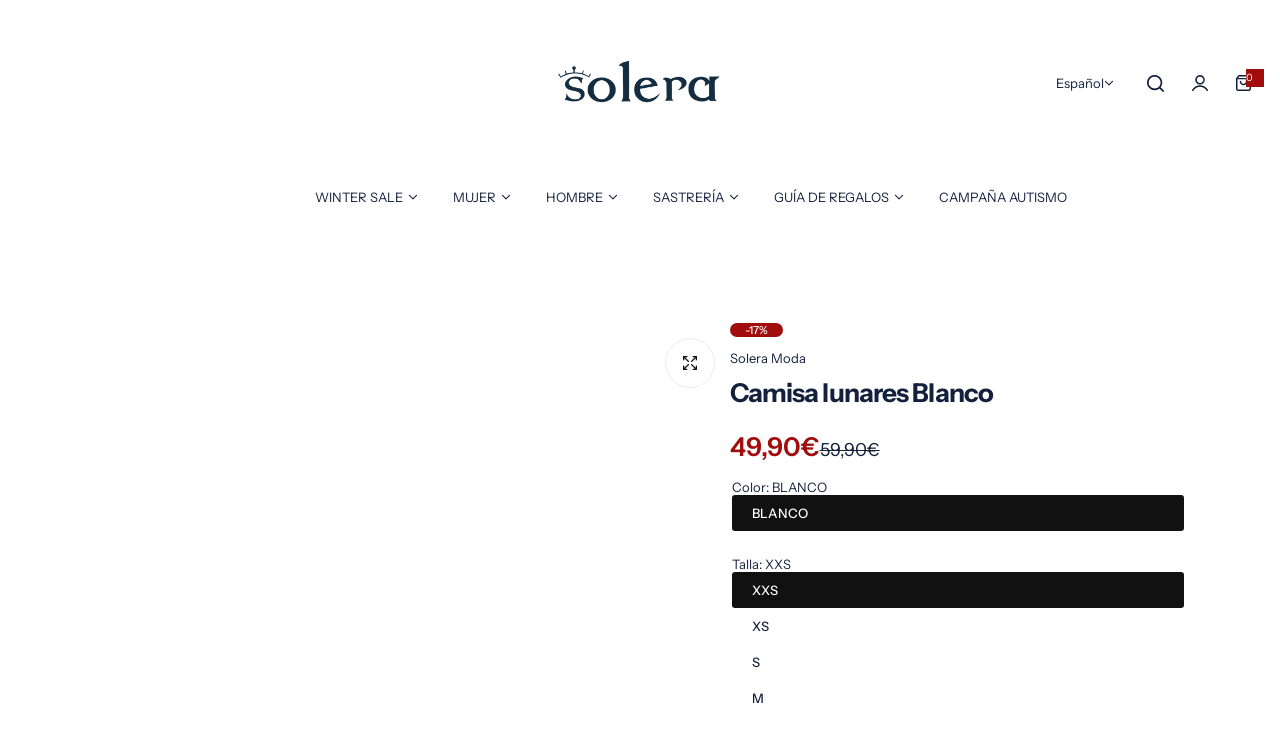

--- FILE ---
content_type: text/html; charset=utf-8
request_url: https://soleramoda.com/products/camisa-blanco-2
body_size: 54445
content:


<!doctype html>
<html class="no-js" lang="es">
  <head>
    <meta charset="utf-8">
    <meta http-equiv="X-UA-Compatible" content="IE=edge">
    <meta name="viewport" content="width=device-width,initial-scale=1">
    <meta name="theme-color" content="">
    <link rel="canonical" href="https://soleramoda.com/products/camisa-blanco-2"><link rel="icon" type="image/png" href="//soleramoda.com/cdn/shop/files/Sin_titulo_30.png?crop=center&height=32&v=1762258870&width=32"><title>
      Camisa lunares Blanco
 &ndash; Solera Moda</title>
    
      <meta name="description" content="Esta camisa de cuello abotonado destaca por su tejido de topos que aporta un estilo versátil y moderno. Confeccionada en una mezcla de algodón diseñada para facilitar el planchado, garantiza comodidad y practicidad en el uso diario. El logo bordado en el pecho y los botones personalizados refuerzan su acabado exclusivo">
    
    

<meta property="og:site_name" content="Solera Moda">
<meta property="og:url" content="https://soleramoda.com/products/camisa-blanco-2">
<meta property="og:title" content="Camisa lunares Blanco">
<meta property="og:type" content="product">
<meta property="og:description" content="Esta camisa de cuello abotonado destaca por su tejido de topos que aporta un estilo versátil y moderno. Confeccionada en una mezcla de algodón diseñada para facilitar el planchado, garantiza comodidad y practicidad en el uso diario. El logo bordado en el pecho y los botones personalizados refuerzan su acabado exclusivo"><meta property="og:image" content="http://soleramoda.com/cdn/shop/files/f25767fb3a073937b45c36664d50d16f.jpg?v=1757588288">
  <meta property="og:image:secure_url" content="https://soleramoda.com/cdn/shop/files/f25767fb3a073937b45c36664d50d16f.jpg?v=1757588288">
  <meta property="og:image:width" content="800">
  <meta property="og:image:height" content="1200"><meta property="og:price:amount" content="49,90">
  <meta property="og:price:currency" content="EUR"><meta name="twitter:card" content="summary_large_image">
<meta name="twitter:title" content="Camisa lunares Blanco">
<meta name="twitter:description" content="Esta camisa de cuello abotonado destaca por su tejido de topos que aporta un estilo versátil y moderno. Confeccionada en una mezcla de algodón diseñada para facilitar el planchado, garantiza comodidad y practicidad en el uso diario. El logo bordado en el pecho y los botones personalizados refuerzan su acabado exclusivo">

    <script>window.performance && window.performance.mark && window.performance.mark('shopify.content_for_header.start');</script><meta name="google-site-verification" content="12BXNEiHwBJGxqU07KsuvamDhY4zwetF-XnzQvcKT4g">
<meta name="google-site-verification" content="RlT7qfD2jte2AnOeY2RMALoCtWJIl1R9jOnG1K6F4jE">
<meta name="facebook-domain-verification" content="nty56fpfnyhxn8phu0kukmilh9g0k7">
<meta id="shopify-digital-wallet" name="shopify-digital-wallet" content="/25096290364/digital_wallets/dialog">
<meta name="shopify-checkout-api-token" content="690b08488caf2d9485d2f2deca220dad">
<meta id="in-context-paypal-metadata" data-shop-id="25096290364" data-venmo-supported="false" data-environment="production" data-locale="es_ES" data-paypal-v4="true" data-currency="EUR">
<link rel="alternate" hreflang="x-default" href="https://soleramoda.com/products/camisa-blanco-2">
<link rel="alternate" hreflang="en" href="https://soleramoda.com/en/products/camisa-blanco-2">
<link rel="alternate" type="application/json+oembed" href="https://soleramoda.com/products/camisa-blanco-2.oembed">
<script async="async" src="/checkouts/internal/preloads.js?locale=es-ES"></script>
<link rel="preconnect" href="https://shop.app" crossorigin="anonymous">
<script async="async" src="https://shop.app/checkouts/internal/preloads.js?locale=es-ES&shop_id=25096290364" crossorigin="anonymous"></script>
<script id="apple-pay-shop-capabilities" type="application/json">{"shopId":25096290364,"countryCode":"ES","currencyCode":"EUR","merchantCapabilities":["supports3DS"],"merchantId":"gid:\/\/shopify\/Shop\/25096290364","merchantName":"Solera Moda","requiredBillingContactFields":["postalAddress","email","phone"],"requiredShippingContactFields":["postalAddress","email","phone"],"shippingType":"shipping","supportedNetworks":["visa","maestro","masterCard","amex"],"total":{"type":"pending","label":"Solera Moda","amount":"1.00"},"shopifyPaymentsEnabled":true,"supportsSubscriptions":true}</script>
<script id="shopify-features" type="application/json">{"accessToken":"690b08488caf2d9485d2f2deca220dad","betas":["rich-media-storefront-analytics"],"domain":"soleramoda.com","predictiveSearch":true,"shopId":25096290364,"locale":"es"}</script>
<script>var Shopify = Shopify || {};
Shopify.shop = "soleratienda.myshopify.com";
Shopify.locale = "es";
Shopify.currency = {"active":"EUR","rate":"1.0"};
Shopify.country = "ES";
Shopify.theme = {"name":"1ªREBAJAS_2026","id":192992248147,"schema_name":"Glozin","schema_version":"2.2.0","theme_store_id":null,"role":"main"};
Shopify.theme.handle = "null";
Shopify.theme.style = {"id":null,"handle":null};
Shopify.cdnHost = "soleramoda.com/cdn";
Shopify.routes = Shopify.routes || {};
Shopify.routes.root = "/";</script>
<script type="module">!function(o){(o.Shopify=o.Shopify||{}).modules=!0}(window);</script>
<script>!function(o){function n(){var o=[];function n(){o.push(Array.prototype.slice.apply(arguments))}return n.q=o,n}var t=o.Shopify=o.Shopify||{};t.loadFeatures=n(),t.autoloadFeatures=n()}(window);</script>
<script>
  window.ShopifyPay = window.ShopifyPay || {};
  window.ShopifyPay.apiHost = "shop.app\/pay";
  window.ShopifyPay.redirectState = null;
</script>
<script id="shop-js-analytics" type="application/json">{"pageType":"product"}</script>
<script defer="defer" async type="module" src="//soleramoda.com/cdn/shopifycloud/shop-js/modules/v2/client.init-shop-cart-sync_CKHg5p7x.es.esm.js"></script>
<script defer="defer" async type="module" src="//soleramoda.com/cdn/shopifycloud/shop-js/modules/v2/chunk.common_DkoBXfB9.esm.js"></script>
<script type="module">
  await import("//soleramoda.com/cdn/shopifycloud/shop-js/modules/v2/client.init-shop-cart-sync_CKHg5p7x.es.esm.js");
await import("//soleramoda.com/cdn/shopifycloud/shop-js/modules/v2/chunk.common_DkoBXfB9.esm.js");

  window.Shopify.SignInWithShop?.initShopCartSync?.({"fedCMEnabled":true,"windoidEnabled":true});

</script>
<script>
  window.Shopify = window.Shopify || {};
  if (!window.Shopify.featureAssets) window.Shopify.featureAssets = {};
  window.Shopify.featureAssets['shop-js'] = {"shop-cart-sync":["modules/v2/client.shop-cart-sync_DF600d3f.es.esm.js","modules/v2/chunk.common_DkoBXfB9.esm.js"],"init-fed-cm":["modules/v2/client.init-fed-cm_BaTwlTLq.es.esm.js","modules/v2/chunk.common_DkoBXfB9.esm.js"],"init-shop-email-lookup-coordinator":["modules/v2/client.init-shop-email-lookup-coordinator_DGn42MWG.es.esm.js","modules/v2/chunk.common_DkoBXfB9.esm.js"],"shop-cash-offers":["modules/v2/client.shop-cash-offers_DJ1gU0M-.es.esm.js","modules/v2/chunk.common_DkoBXfB9.esm.js","modules/v2/chunk.modal_BKV_QdE1.esm.js"],"shop-button":["modules/v2/client.shop-button_qrg-xxKB.es.esm.js","modules/v2/chunk.common_DkoBXfB9.esm.js"],"init-windoid":["modules/v2/client.init-windoid_DI-tHOtS.es.esm.js","modules/v2/chunk.common_DkoBXfB9.esm.js"],"avatar":["modules/v2/client.avatar_BTnouDA3.es.esm.js"],"init-shop-cart-sync":["modules/v2/client.init-shop-cart-sync_CKHg5p7x.es.esm.js","modules/v2/chunk.common_DkoBXfB9.esm.js"],"shop-toast-manager":["modules/v2/client.shop-toast-manager_FBjnZogB.es.esm.js","modules/v2/chunk.common_DkoBXfB9.esm.js"],"pay-button":["modules/v2/client.pay-button_vt4cPKHZ.es.esm.js","modules/v2/chunk.common_DkoBXfB9.esm.js"],"shop-login-button":["modules/v2/client.shop-login-button_D-keTisJ.es.esm.js","modules/v2/chunk.common_DkoBXfB9.esm.js","modules/v2/chunk.modal_BKV_QdE1.esm.js"],"init-customer-accounts-sign-up":["modules/v2/client.init-customer-accounts-sign-up_BEXFXs_k.es.esm.js","modules/v2/client.shop-login-button_D-keTisJ.es.esm.js","modules/v2/chunk.common_DkoBXfB9.esm.js","modules/v2/chunk.modal_BKV_QdE1.esm.js"],"init-shop-for-new-customer-accounts":["modules/v2/client.init-shop-for-new-customer-accounts_CTR5YOZT.es.esm.js","modules/v2/client.shop-login-button_D-keTisJ.es.esm.js","modules/v2/chunk.common_DkoBXfB9.esm.js","modules/v2/chunk.modal_BKV_QdE1.esm.js"],"init-customer-accounts":["modules/v2/client.init-customer-accounts_YIStaXN7.es.esm.js","modules/v2/client.shop-login-button_D-keTisJ.es.esm.js","modules/v2/chunk.common_DkoBXfB9.esm.js","modules/v2/chunk.modal_BKV_QdE1.esm.js"],"shop-follow-button":["modules/v2/client.shop-follow-button_BgVnqwAI.es.esm.js","modules/v2/chunk.common_DkoBXfB9.esm.js","modules/v2/chunk.modal_BKV_QdE1.esm.js"],"lead-capture":["modules/v2/client.lead-capture_BoYZpNTW.es.esm.js","modules/v2/chunk.common_DkoBXfB9.esm.js","modules/v2/chunk.modal_BKV_QdE1.esm.js"],"checkout-modal":["modules/v2/client.checkout-modal_CnczZkF6.es.esm.js","modules/v2/chunk.common_DkoBXfB9.esm.js","modules/v2/chunk.modal_BKV_QdE1.esm.js"],"shop-login":["modules/v2/client.shop-login_D5PJYfnF.es.esm.js","modules/v2/chunk.common_DkoBXfB9.esm.js","modules/v2/chunk.modal_BKV_QdE1.esm.js"],"payment-terms":["modules/v2/client.payment-terms_xGPodzX4.es.esm.js","modules/v2/chunk.common_DkoBXfB9.esm.js","modules/v2/chunk.modal_BKV_QdE1.esm.js"]};
</script>
<script>(function() {
  var isLoaded = false;
  function asyncLoad() {
    if (isLoaded) return;
    isLoaded = true;
    var urls = ["https:\/\/s3.amazonaws.com\/verge-shopify\/verge-json-ld.js?shop=soleratienda.myshopify.com","https:\/\/app.kiwisizing.com\/web\/js\/dist\/kiwiSizing\/plugin\/SizingPlugin.prod.js?v=330\u0026shop=soleratienda.myshopify.com","https:\/\/loox.io\/widget\/JJfTaiJVUc\/loox.1674728013349.js?shop=soleratienda.myshopify.com"];
    for (var i = 0; i < urls.length; i++) {
      var s = document.createElement('script');
      s.type = 'text/javascript';
      s.async = true;
      s.src = urls[i];
      var x = document.getElementsByTagName('script')[0];
      x.parentNode.insertBefore(s, x);
    }
  };
  if(window.attachEvent) {
    window.attachEvent('onload', asyncLoad);
  } else {
    window.addEventListener('load', asyncLoad, false);
  }
})();</script>
<script id="__st">var __st={"a":25096290364,"offset":3600,"reqid":"653a8022-517d-489b-b587-d3bab4df5ef2-1767643911","pageurl":"soleramoda.com\/products\/camisa-blanco-2","u":"820ccff3b711","p":"product","rtyp":"product","rid":10134541500755};</script>
<script>window.ShopifyPaypalV4VisibilityTracking = true;</script>
<script id="captcha-bootstrap">!function(){'use strict';const t='contact',e='account',n='new_comment',o=[[t,t],['blogs',n],['comments',n],[t,'customer']],c=[[e,'customer_login'],[e,'guest_login'],[e,'recover_customer_password'],[e,'create_customer']],r=t=>t.map((([t,e])=>`form[action*='/${t}']:not([data-nocaptcha='true']) input[name='form_type'][value='${e}']`)).join(','),a=t=>()=>t?[...document.querySelectorAll(t)].map((t=>t.form)):[];function s(){const t=[...o],e=r(t);return a(e)}const i='password',u='form_key',d=['recaptcha-v3-token','g-recaptcha-response','h-captcha-response',i],f=()=>{try{return window.sessionStorage}catch{return}},m='__shopify_v',_=t=>t.elements[u];function p(t,e,n=!1){try{const o=window.sessionStorage,c=JSON.parse(o.getItem(e)),{data:r}=function(t){const{data:e,action:n}=t;return t[m]||n?{data:e,action:n}:{data:t,action:n}}(c);for(const[e,n]of Object.entries(r))t.elements[e]&&(t.elements[e].value=n);n&&o.removeItem(e)}catch(o){console.error('form repopulation failed',{error:o})}}const l='form_type',E='cptcha';function T(t){t.dataset[E]=!0}const w=window,h=w.document,L='Shopify',v='ce_forms',y='captcha';let A=!1;((t,e)=>{const n=(g='f06e6c50-85a8-45c8-87d0-21a2b65856fe',I='https://cdn.shopify.com/shopifycloud/storefront-forms-hcaptcha/ce_storefront_forms_captcha_hcaptcha.v1.5.2.iife.js',D={infoText:'Protegido por hCaptcha',privacyText:'Privacidad',termsText:'Términos'},(t,e,n)=>{const o=w[L][v],c=o.bindForm;if(c)return c(t,g,e,D).then(n);var r;o.q.push([[t,g,e,D],n]),r=I,A||(h.body.append(Object.assign(h.createElement('script'),{id:'captcha-provider',async:!0,src:r})),A=!0)});var g,I,D;w[L]=w[L]||{},w[L][v]=w[L][v]||{},w[L][v].q=[],w[L][y]=w[L][y]||{},w[L][y].protect=function(t,e){n(t,void 0,e),T(t)},Object.freeze(w[L][y]),function(t,e,n,w,h,L){const[v,y,A,g]=function(t,e,n){const i=e?o:[],u=t?c:[],d=[...i,...u],f=r(d),m=r(i),_=r(d.filter((([t,e])=>n.includes(e))));return[a(f),a(m),a(_),s()]}(w,h,L),I=t=>{const e=t.target;return e instanceof HTMLFormElement?e:e&&e.form},D=t=>v().includes(t);t.addEventListener('submit',(t=>{const e=I(t);if(!e)return;const n=D(e)&&!e.dataset.hcaptchaBound&&!e.dataset.recaptchaBound,o=_(e),c=g().includes(e)&&(!o||!o.value);(n||c)&&t.preventDefault(),c&&!n&&(function(t){try{if(!f())return;!function(t){const e=f();if(!e)return;const n=_(t);if(!n)return;const o=n.value;o&&e.removeItem(o)}(t);const e=Array.from(Array(32),(()=>Math.random().toString(36)[2])).join('');!function(t,e){_(t)||t.append(Object.assign(document.createElement('input'),{type:'hidden',name:u})),t.elements[u].value=e}(t,e),function(t,e){const n=f();if(!n)return;const o=[...t.querySelectorAll(`input[type='${i}']`)].map((({name:t})=>t)),c=[...d,...o],r={};for(const[a,s]of new FormData(t).entries())c.includes(a)||(r[a]=s);n.setItem(e,JSON.stringify({[m]:1,action:t.action,data:r}))}(t,e)}catch(e){console.error('failed to persist form',e)}}(e),e.submit())}));const S=(t,e)=>{t&&!t.dataset[E]&&(n(t,e.some((e=>e===t))),T(t))};for(const o of['focusin','change'])t.addEventListener(o,(t=>{const e=I(t);D(e)&&S(e,y())}));const B=e.get('form_key'),M=e.get(l),P=B&&M;t.addEventListener('DOMContentLoaded',(()=>{const t=y();if(P)for(const e of t)e.elements[l].value===M&&p(e,B);[...new Set([...A(),...v().filter((t=>'true'===t.dataset.shopifyCaptcha))])].forEach((e=>S(e,t)))}))}(h,new URLSearchParams(w.location.search),n,t,e,['guest_login'])})(!0,!0)}();</script>
<script integrity="sha256-4kQ18oKyAcykRKYeNunJcIwy7WH5gtpwJnB7kiuLZ1E=" data-source-attribution="shopify.loadfeatures" defer="defer" src="//soleramoda.com/cdn/shopifycloud/storefront/assets/storefront/load_feature-a0a9edcb.js" crossorigin="anonymous"></script>
<script crossorigin="anonymous" defer="defer" src="//soleramoda.com/cdn/shopifycloud/storefront/assets/shopify_pay/storefront-65b4c6d7.js?v=20250812"></script>
<script data-source-attribution="shopify.dynamic_checkout.dynamic.init">var Shopify=Shopify||{};Shopify.PaymentButton=Shopify.PaymentButton||{isStorefrontPortableWallets:!0,init:function(){window.Shopify.PaymentButton.init=function(){};var t=document.createElement("script");t.src="https://soleramoda.com/cdn/shopifycloud/portable-wallets/latest/portable-wallets.es.js",t.type="module",document.head.appendChild(t)}};
</script>
<script data-source-attribution="shopify.dynamic_checkout.buyer_consent">
  function portableWalletsHideBuyerConsent(e){var t=document.getElementById("shopify-buyer-consent"),n=document.getElementById("shopify-subscription-policy-button");t&&n&&(t.classList.add("hidden"),t.setAttribute("aria-hidden","true"),n.removeEventListener("click",e))}function portableWalletsShowBuyerConsent(e){var t=document.getElementById("shopify-buyer-consent"),n=document.getElementById("shopify-subscription-policy-button");t&&n&&(t.classList.remove("hidden"),t.removeAttribute("aria-hidden"),n.addEventListener("click",e))}window.Shopify?.PaymentButton&&(window.Shopify.PaymentButton.hideBuyerConsent=portableWalletsHideBuyerConsent,window.Shopify.PaymentButton.showBuyerConsent=portableWalletsShowBuyerConsent);
</script>
<script data-source-attribution="shopify.dynamic_checkout.cart.bootstrap">document.addEventListener("DOMContentLoaded",(function(){function t(){return document.querySelector("shopify-accelerated-checkout-cart, shopify-accelerated-checkout")}if(t())Shopify.PaymentButton.init();else{new MutationObserver((function(e,n){t()&&(Shopify.PaymentButton.init(),n.disconnect())})).observe(document.body,{childList:!0,subtree:!0})}}));
</script>
<script id='scb4127' type='text/javascript' async='' src='https://soleramoda.com/cdn/shopifycloud/privacy-banner/storefront-banner.js'></script><link id="shopify-accelerated-checkout-styles" rel="stylesheet" media="screen" href="https://soleramoda.com/cdn/shopifycloud/portable-wallets/latest/accelerated-checkout-backwards-compat.css" crossorigin="anonymous">
<style id="shopify-accelerated-checkout-cart">
        #shopify-buyer-consent {
  margin-top: 1em;
  display: inline-block;
  width: 100%;
}

#shopify-buyer-consent.hidden {
  display: none;
}

#shopify-subscription-policy-button {
  background: none;
  border: none;
  padding: 0;
  text-decoration: underline;
  font-size: inherit;
  cursor: pointer;
}

#shopify-subscription-policy-button::before {
  box-shadow: none;
}

      </style>

<script>window.performance && window.performance.mark && window.performance.mark('shopify.content_for_header.end');</script>
    <link href="//soleramoda.com/cdn/shop/t/29/assets/critical.css?v=168180375346298238601767462410" rel="stylesheet" type="text/css" media="all" />
    
    
    <link href="//soleramoda.com/cdn/shop/t/29/assets/product-card.css?v=181995654584356651091767462410" rel="stylesheet" type="text/css" media="all" />
    <link href="//soleramoda.com/cdn/shop/t/29/assets/swiper-bundle.min.css?v=17659665397147641121767462410" rel="stylesheet" type="text/css" media="all" />
    <link href="//soleramoda.com/cdn/shop/t/29/assets/judgeme-reviews.css?v=148332089764568688821767462410" rel="stylesheet" type="text/css" media="all" />
    



  <link href="//soleramoda.com/cdn/shop/t/29/assets/InstrumentSans-Regular.woff2?v=54408375051196579871767462410" as="font" type="font/woff2" crossorigin="anonymous" rel="preload">
  <style data-shopify>
    @font-face {
      font-family: "Instrument Sans";
      src: url(//soleramoda.com/cdn/shop/t/29/assets/InstrumentSans-SemiBold.woff2?v=95491575450729157981767462410) format("woff2");
      font-weight: 600;
      font-style: normal;
      font-display: swap;
    }
    @font-face {
      font-family: "Instrument Sans";
      src: url(//soleramoda.com/cdn/shop/t/29/assets/InstrumentSans-Bold.ttf?v=92492105186404215311767462410);
      font-weight: 700;
      font-style: normal;
      font-display: swap;
    }
    @font-face {
      font-family: "Instrument Sans";
      src: url(//soleramoda.com/cdn/shop/t/29/assets/InstrumentSans-Medium.woff2?v=52022363571262393761767462410) format("woff2");
      font-weight: 500;
      font-style: normal;
      font-display: swap;
    }
    @font-face {
      font-family: "Instrument Sans";
      src: url(//soleramoda.com/cdn/shop/t/29/assets/InstrumentSans-Regular.woff2?v=54408375051196579871767462410) format("woff2");
      font-weight: normal;
      font-style: normal;
      font-display: swap;
    }
  </style>



  
  <link rel="preload" as="font" href="" type="font/woff2" crossorigin>
  
<style data-shopify></style>




<style data-shopify>
  :root {
    --body-font: Instrument Sans, sans-serif;
    --heading-font: Helvetica, Arial, sans-serif;, sans-serif;
    --menu-font: Helvetica, Arial, sans-serif;, sans-serif;
    --btn-font: Helvetica, Arial, sans-serif;, sans-serif;
  }
</style>

    
    <style data-shopify>
      
        
        
        :root,
        .color-default {
          --color-background: #ffffff;
          
          --gradient-background: #ffffff;
          
          --color-primary: #a10d0d;
          --color-primary-rgb: 161, 13, 13;
          --color-text: #14213d;
          --color-text-rgb: 20, 33, 61;
          --color-heading: #14213d;
          --color-heading-rgb:20, 33, 61;
          --color-link: #14213d;
          --color-link-hover: #a10d0d;
          --color-border: #ebebeb;
          /* Button primary */
          --btn-primary-color: #ffffff;
          --btn-primary-hover-color: #ffffff;
          --btn-primary-bg-color: #14213d;--color-button-before: #243c6f;

          --btn-primary-hover-bg-color: #14213d;
          /* Button outline */
          --btn-outline-color: #14213d;
          --btn-outline-border-color: #14213d;
          /* Button link */
          --btn-link-color: #14213d;
          --btn-link-hover-color: #14213d;
          --input-color: var(--color-text);
          --input-placeholder-color: rgba(var(--color-heading-rgb), 0.55);
          --input-bg: rgba(255, 255, 255, 0.6);
        }
      
        
        
        
        .color-scheme-4faf0e4d-27f4-4d02-bc51-617383bab1a9 {
          --color-background: #111111;
          
          --gradient-background: #111111;
          
          --color-primary: #d0473e;
          --color-primary-rgb: 208, 71, 62;
          --color-text: #ffffff;
          --color-text-rgb: 255, 255, 255;
          --color-heading: #ffffff;
          --color-heading-rgb:255, 255, 255;
          --color-link: #ffffff;
          --color-link-hover: #d0473e;
          --color-border: #ebebeb;
          /* Button primary */
          --btn-primary-color: #ffffff;
          --btn-primary-hover-color: #111111;
          --btn-primary-bg-color: #111111;--color-button-before: #ffffff;

          --btn-primary-hover-bg-color: #ffffff;
          /* Button outline */
          --btn-outline-color: #111111;
          --btn-outline-border-color: #111111;
          /* Button link */
          --btn-link-color: #111111;
          --btn-link-hover-color: #454545;
          --input-color: var(--color-text);
          --input-placeholder-color: rgba(var(--color-heading-rgb), 0.55);
          --input-bg: rgba(17, 17, 17, 0.6);
        }
      
        
        
        
        .color-scheme-bb1431b0-be4a-4b03-a450-f572c07e3904 {
          --color-background: #253230;
          
          --gradient-background: #253230;
          
          --color-primary: #88a755;
          --color-primary-rgb: 136, 167, 85;
          --color-text: #a1a755;
          --color-text-rgb: 161, 167, 85;
          --color-heading: #ffffff;
          --color-heading-rgb:255, 255, 255;
          --color-link: #a1a755;
          --color-link-hover: #88a755;
          --color-border: #ebebeb;
          /* Button primary */
          --btn-primary-color: #ffffff;
          --btn-primary-hover-color: #ffffff;
          --btn-primary-bg-color: #88a755;--color-button-before: #a7be80;

          --btn-primary-hover-bg-color: #88a755;
          /* Button outline */
          --btn-outline-color: #88a755;
          --btn-outline-border-color: #88a755;
          /* Button link */
          --btn-link-color: #ffffff;
          --btn-link-hover-color: #ffffff;
          --input-color: var(--color-text);
          --input-placeholder-color: rgba(var(--color-heading-rgb), 0.55);
          --input-bg: rgba(37, 50, 48, 0.6);
        }
      
        
        
        
        .color-scheme-3d10de96-a479-49bd-819c-e044746b4f3e {
          --color-background: #ffffff;
          
          --gradient-background: #ffffff;
          
          --color-primary: #74111e;
          --color-primary-rgb: 116, 17, 30;
          --color-text: #ffffff;
          --color-text-rgb: 255, 255, 255;
          --color-heading: #ffffff;
          --color-heading-rgb:255, 255, 255;
          --color-link: #ffffff;
          --color-link-hover: #74111e;
          --color-border: #ebebeb;
          /* Button primary */
          --btn-primary-color: #14213d;
          --btn-primary-hover-color: #ffffff;
          --btn-primary-bg-color: #ffffff;--color-button-before: #243c6f;

          --btn-primary-hover-bg-color: #14213d;
          /* Button outline */
          --btn-outline-color: #14213d;
          --btn-outline-border-color: #14213d;
          /* Button link */
          --btn-link-color: #14213d;
          --btn-link-hover-color: #14213d;
          --input-color: var(--color-text);
          --input-placeholder-color: rgba(var(--color-heading-rgb), 0.55);
          --input-bg: rgba(255, 255, 255, 0.6);
        }
      
        
        
        
        .color-scheme-2b5c6c91-201d-4fb1-aba3-e6d562656976 {
          --color-background: #f5f5f5;
          
          --gradient-background: #f5f5f5;
          
          --color-primary: #74111e;
          --color-primary-rgb: 116, 17, 30;
          --color-text: #ffffff;
          --color-text-rgb: 255, 255, 255;
          --color-heading: #ffffff;
          --color-heading-rgb:255, 255, 255;
          --color-link: #ffffff;
          --color-link-hover: #74111e;
          --color-border: #ebebeb;
          /* Button primary */
          --btn-primary-color: #ffffff;
          --btn-primary-hover-color: #a10d0d;
          --btn-primary-bg-color: #74111e;--color-button-before: #ae192d;

          --btn-primary-hover-bg-color: #74111e;
          /* Button outline */
          --btn-outline-color: #74111e;
          --btn-outline-border-color: #74111e;
          /* Button link */
          --btn-link-color: #74111e;
          --btn-link-hover-color: #a10d0d;
          --input-color: var(--color-text);
          --input-placeholder-color: rgba(var(--color-heading-rgb), 0.55);
          --input-bg: rgba(245, 245, 245, 0.6);
        }
      
        
        
        
        .color-scheme-accf3b11-ba40-4a3e-bafb-243ece6683ec {
          --color-background: #ffffff;
          
          --gradient-background: #ffffff;
          
          --color-primary: #d0473e;
          --color-primary-rgb: 208, 71, 62;
          --color-text: #111111;
          --color-text-rgb: 17, 17, 17;
          --color-heading: #111111;
          --color-heading-rgb:17, 17, 17;
          --color-link: #111111;
          --color-link-hover: #d0473e;
          --color-border: #ebebeb;
          /* Button primary */
          --btn-primary-color: #ffffff;
          --btn-primary-hover-color: #ffffff;
          --btn-primary-bg-color: #111111;--color-button-before: #323232;

          --btn-primary-hover-bg-color: #111111;
          /* Button outline */
          --btn-outline-color: #111111;
          --btn-outline-border-color: #111111;
          /* Button link */
          --btn-link-color: #111111;
          --btn-link-hover-color: #111111;
          --input-color: var(--color-text);
          --input-placeholder-color: rgba(var(--color-heading-rgb), 0.55);
          --input-bg: rgba(255, 255, 255, 0.6);
        }
      
        
        
        
        .color-scheme-cac1c272-2514-4cf0-a0b3-c8e1e1134ade {
          --color-background: #14213d;
          
          --gradient-background: #14213d;
          
          --color-primary: #ffffff;
          --color-primary-rgb: 255, 255, 255;
          --color-text: #ffffff;
          --color-text-rgb: 255, 255, 255;
          --color-heading: #ffffff;
          --color-heading-rgb:255, 255, 255;
          --color-link: #ffffff;
          --color-link-hover: #ffffff;
          --color-border: #ebebeb;
          /* Button primary */
          --btn-primary-color: #ffffff;
          --btn-primary-hover-color: #ffffff;
          --btn-primary-bg-color: #14213d;--color-button-before: #323232;

          --btn-primary-hover-bg-color: #111111;
          /* Button outline */
          --btn-outline-color: #ffffff;
          --btn-outline-border-color: #111111;
          /* Button link */
          --btn-link-color: #111111;
          --btn-link-hover-color: #111111;
          --input-color: var(--color-text);
          --input-placeholder-color: rgba(var(--color-heading-rgb), 0.55);
          --input-bg: rgba(20, 33, 61, 0.6);
        }
      
        
        
        
        .color-scheme-5963f702-87fb-4e36-a0d7-8b0e1ea0135e {
          --color-background: #74111e;
          
          --gradient-background: #74111e;
          
          --color-primary: #74111e;
          --color-primary-rgb: 116, 17, 30;
          --color-text: #ffffff;
          --color-text-rgb: 255, 255, 255;
          --color-heading: #74111e;
          --color-heading-rgb:116, 17, 30;
          --color-link: #ffffff;
          --color-link-hover: #74111e;
          --color-border: #ffffff;
          /* Button primary */
          --btn-primary-color: #ffffff;
          --btn-primary-hover-color: #ffffff;
          --btn-primary-bg-color: #74111e;--color-button-before: #de1212;

          --btn-primary-hover-bg-color: #a10d0d;
          /* Button outline */
          --btn-outline-color: #74111e;
          --btn-outline-border-color: #ffffff;
          /* Button link */
          --btn-link-color: #ffffff;
          --btn-link-hover-color: #a10d0d;
          --input-color: var(--color-text);
          --input-placeholder-color: rgba(var(--color-heading-rgb), 0.55);
          --input-bg: rgba(116, 17, 30, 0.6);
        }
      
      body, .color-default, .color-scheme-4faf0e4d-27f4-4d02-bc51-617383bab1a9, .color-scheme-bb1431b0-be4a-4b03-a450-f572c07e3904, .color-scheme-3d10de96-a479-49bd-819c-e044746b4f3e, .color-scheme-2b5c6c91-201d-4fb1-aba3-e6d562656976, .color-scheme-accf3b11-ba40-4a3e-bafb-243ece6683ec, .color-scheme-cac1c272-2514-4cf0-a0b3-c8e1e1134ade, .color-scheme-5963f702-87fb-4e36-a0d7-8b0e1ea0135e {
        color: var(--color-text);
        background-color: var(--color-background);
      }
      :root {
        --border-color-base: #e5e5e5;
        --light-grey-color: #f5f5f5;
         --rounded-radius: 15px;
        --logo-width: 180px;
        --body-font-size: 13px;
        --body-line-height: 1.714;
        --body-weight: 400;
        --heading-font-scale: 1.0;
        --heading-text-transform: unset;
        --heading-letter-spacing: -0.034em;
        --heading-weight: 600;
        --subheading-weight: 500;
        --medium-font-weight: , ;
        --btn-text-transform: unset;
        --btn-radius: 30px;
        --btn-font-size: var(--body-font-size, 1.4rem);
        --btn-padding-y: 1.5rem;
        --btn-padding-x: 3rem;
        --btn-letter-spacing:  calc(var(--heading-letter-spacing) + 0.01em);
        --input-height: 5rem;
        
        --input-padding: 1rem 2rem;
        
        --inputs-border-width: 1px;
        --input-color: var(--color-text);
        --input-border-radius: var(--btn-radius);
        --input-font-size:  16px  ;
        --input-placeholder-color: rgba(var(--color-heading-rgb), 0.6);
        --page-width: 1200px;
        --page-width-value: 1200;
        --fluid-container-width: 1400px;
        --fluid-container-width-value: 1400px;
        --color-white: #FFF;
        --color-dark: #111;
        --h0-size: calc(var(--heading-font-scale) * 4.8rem);
        --h1-size: calc(var(--heading-font-scale) * 4rem);
        --h2-size: calc(var(--heading-font-scale) * 3.6rem);
        --h3-size: calc(var(--heading-font-scale) * 3rem);
        --h4-size:  calc(var(--heading-font-scale) * 2.4rem);
        --h5-size: calc(var(--heading-font-scale) * 1.8rem);
        --h6-size: calc(var(--heading-font-scale) * 1.6rem);
        --transition: 0.4s cubic-bezier(.3, 1, .3, 1);
        --duration-short: 0.3s;
        --duration-long: 0.5s;
        --transition-popup: transform .6s cubic-bezier(.7,0,.2,1);
        --zoom-transform: scale(1.05);
        --overlay-bg: rgba(0, 0, 0, 0.50);
        --grey-color: #f5f5f5;
        --section-spacing: 50px;
        --bs-gutter-x: 1.5rem;
        --shadow: 5px 0px 30px 0px rgba(0, 0, 0, 0.08);
        /* Badge color */
        --bages-radius: 15px;
        --bages-sale-color: #fff;
        --bages-sale-bg-color: #a10d0d;
        --bages-new-color: #fff;
        --bages-new-bg-color: #3456e6;
        --bages-pre-order-color: #fff;
        --bages-pre-order-bg-color: #6a33d8;
        --bages-sold-out-color: #fff;
        --bages-sold-out-bg-color: #666666;
        --bages-custom-color: #fff;
        --bages-custom-bg-color: #14854e;
        --responsive-rate: ((100vw - 575px) / (1600 - 575));
      }
      @media (min-width: 768px) {
        :root{
          --section-spacing: 50px;
          --logo-width: px;
          --btn-padding-y: 1.5rem;
           --btn-padding-x: 5.5rem;
           --input-font-size: calc(var(--body-font-size) - 1px);
        }
      }
    </style>
    <link rel="stylesheet" href="//soleramoda.com/cdn/shop/t/29/assets/theme.css?v=141479200738070179131767462410" media="print" onload="this.media='all'">
    <noscript><link rel="stylesheet" href="//soleramoda.com/cdn/shop/t/29/assets/theme.css?v=141479200738070179131767462410"></noscript>
    <link rel="stylesheet" href="//soleramoda.com/cdn/shop/t/29/assets/popup.css?v=18555187667538241011767462410" media="print" onload="this.media='all'">
    <noscript><link rel="stylesheet" href="//soleramoda.com/cdn/shop/t/29/assets/popup.css?v=18555187667538241011767462410"></noscript>
    <script src="//soleramoda.com/cdn/shop/t/29/assets/swiper-bundle.min.js?v=11536417429537323911767462410" defer="defer"></script>
    <script src="//soleramoda.com/cdn/shop/t/29/assets/motion.min.js?v=122848465252225346551767462410" type="module" defer="defer"></script>
    <script src="//soleramoda.com/cdn/shop/t/29/assets/global.js?v=24572683776287157741767462410" defer="defer"></script>
    <script>
      document.documentElement.className = document.documentElement.className.replace('no-js', 'js');
      if (Shopify.designMode) {
        document.documentElement.classList.add('shopify-design-mode');
      }
    </script>
    <link href="//soleramoda.com/cdn/shop/t/29/assets/custom.css?v=165524620122304421981767462410" rel="stylesheet" type="text/css" media="all" />
    <script src="https://ajax.googleapis.com/ajax/libs/jquery/3.7.1/jquery.min.js"></script>

  <!-- BEGIN app block: shopify://apps/microsoft-clarity/blocks/clarity_js/31c3d126-8116-4b4a-8ba1-baeda7c4aeea -->
<script type="text/javascript">
  (function (c, l, a, r, i, t, y) {
    c[a] = c[a] || function () { (c[a].q = c[a].q || []).push(arguments); };
    t = l.createElement(r); t.async = 1; t.src = "https://www.clarity.ms/tag/" + i + "?ref=shopify";
    y = l.getElementsByTagName(r)[0]; y.parentNode.insertBefore(t, y);

    c.Shopify.loadFeatures([{ name: "consent-tracking-api", version: "0.1" }], error => {
      if (error) {
        console.error("Error loading Shopify features:", error);
        return;
      }

      c[a]('consentv2', {
        ad_Storage: c.Shopify.customerPrivacy.marketingAllowed() ? "granted" : "denied",
        analytics_Storage: c.Shopify.customerPrivacy.analyticsProcessingAllowed() ? "granted" : "denied",
      });
    });

    l.addEventListener("visitorConsentCollected", function (e) {
      c[a]('consentv2', {
        ad_Storage: e.detail.marketingAllowed ? "granted" : "denied",
        analytics_Storage: e.detail.analyticsAllowed ? "granted" : "denied",
      });
    });
  })(window, document, "clarity", "script", "su2qjswzqw");
</script>



<!-- END app block --><!-- BEGIN app block: shopify://apps/klaviyo-email-marketing-sms/blocks/klaviyo-onsite-embed/2632fe16-c075-4321-a88b-50b567f42507 -->












  <script async src="https://static.klaviyo.com/onsite/js/QTMgsN/klaviyo.js?company_id=QTMgsN"></script>
  <script>!function(){if(!window.klaviyo){window._klOnsite=window._klOnsite||[];try{window.klaviyo=new Proxy({},{get:function(n,i){return"push"===i?function(){var n;(n=window._klOnsite).push.apply(n,arguments)}:function(){for(var n=arguments.length,o=new Array(n),w=0;w<n;w++)o[w]=arguments[w];var t="function"==typeof o[o.length-1]?o.pop():void 0,e=new Promise((function(n){window._klOnsite.push([i].concat(o,[function(i){t&&t(i),n(i)}]))}));return e}}})}catch(n){window.klaviyo=window.klaviyo||[],window.klaviyo.push=function(){var n;(n=window._klOnsite).push.apply(n,arguments)}}}}();</script>

  
    <script id="viewed_product">
      if (item == null) {
        var _learnq = _learnq || [];

        var MetafieldReviews = null
        var MetafieldYotpoRating = null
        var MetafieldYotpoCount = null
        var MetafieldLooxRating = null
        var MetafieldLooxCount = null
        var okendoProduct = null
        var okendoProductReviewCount = null
        var okendoProductReviewAverageValue = null
        try {
          // The following fields are used for Customer Hub recently viewed in order to add reviews.
          // This information is not part of __kla_viewed. Instead, it is part of __kla_viewed_reviewed_items
          MetafieldReviews = {};
          MetafieldYotpoRating = null
          MetafieldYotpoCount = null
          MetafieldLooxRating = null
          MetafieldLooxCount = null

          okendoProduct = null
          // If the okendo metafield is not legacy, it will error, which then requires the new json formatted data
          if (okendoProduct && 'error' in okendoProduct) {
            okendoProduct = null
          }
          okendoProductReviewCount = okendoProduct ? okendoProduct.reviewCount : null
          okendoProductReviewAverageValue = okendoProduct ? okendoProduct.reviewAverageValue : null
        } catch (error) {
          console.error('Error in Klaviyo onsite reviews tracking:', error);
        }

        var item = {
          Name: "Camisa lunares Blanco",
          ProductID: 10134541500755,
          Categories: ["Camisas Mujer Precio Especial","Camisas y blusas para mujer","Cinturones","Hasta 50€","Novedades","Novedades Mujer","Precio Especial Mujer","Rebajas Mujer","Rebajas Solera","Ropa de tallas grandes","Ropa de tallas grandes para mujer","Ultimas tallas camisas mujer","Últimas Tallas mujer"],
          ImageURL: "https://soleramoda.com/cdn/shop/files/f25767fb3a073937b45c36664d50d16f_grande.jpg?v=1757588288",
          URL: "https://soleramoda.com/products/camisa-blanco-2",
          Brand: "Solera Moda",
          Price: "49,90€",
          Value: "49,90",
          CompareAtPrice: "59,90€"
        };
        _learnq.push(['track', 'Viewed Product', item]);
        _learnq.push(['trackViewedItem', {
          Title: item.Name,
          ItemId: item.ProductID,
          Categories: item.Categories,
          ImageUrl: item.ImageURL,
          Url: item.URL,
          Metadata: {
            Brand: item.Brand,
            Price: item.Price,
            Value: item.Value,
            CompareAtPrice: item.CompareAtPrice
          },
          metafields:{
            reviews: MetafieldReviews,
            yotpo:{
              rating: MetafieldYotpoRating,
              count: MetafieldYotpoCount,
            },
            loox:{
              rating: MetafieldLooxRating,
              count: MetafieldLooxCount,
            },
            okendo: {
              rating: okendoProductReviewAverageValue,
              count: okendoProductReviewCount,
            }
          }
        }]);
      }
    </script>
  




  <script>
    window.klaviyoReviewsProductDesignMode = false
  </script>







<!-- END app block --><link href="https://monorail-edge.shopifysvc.com" rel="dns-prefetch">
<script>(function(){if ("sendBeacon" in navigator && "performance" in window) {try {var session_token_from_headers = performance.getEntriesByType('navigation')[0].serverTiming.find(x => x.name == '_s').description;} catch {var session_token_from_headers = undefined;}var session_cookie_matches = document.cookie.match(/_shopify_s=([^;]*)/);var session_token_from_cookie = session_cookie_matches && session_cookie_matches.length === 2 ? session_cookie_matches[1] : "";var session_token = session_token_from_headers || session_token_from_cookie || "";function handle_abandonment_event(e) {var entries = performance.getEntries().filter(function(entry) {return /monorail-edge.shopifysvc.com/.test(entry.name);});if (!window.abandonment_tracked && entries.length === 0) {window.abandonment_tracked = true;var currentMs = Date.now();var navigation_start = performance.timing.navigationStart;var payload = {shop_id: 25096290364,url: window.location.href,navigation_start,duration: currentMs - navigation_start,session_token,page_type: "product"};window.navigator.sendBeacon("https://monorail-edge.shopifysvc.com/v1/produce", JSON.stringify({schema_id: "online_store_buyer_site_abandonment/1.1",payload: payload,metadata: {event_created_at_ms: currentMs,event_sent_at_ms: currentMs}}));}}window.addEventListener('pagehide', handle_abandonment_event);}}());</script>
<script id="web-pixels-manager-setup">(function e(e,d,r,n,o){if(void 0===o&&(o={}),!Boolean(null===(a=null===(i=window.Shopify)||void 0===i?void 0:i.analytics)||void 0===a?void 0:a.replayQueue)){var i,a;window.Shopify=window.Shopify||{};var t=window.Shopify;t.analytics=t.analytics||{};var s=t.analytics;s.replayQueue=[],s.publish=function(e,d,r){return s.replayQueue.push([e,d,r]),!0};try{self.performance.mark("wpm:start")}catch(e){}var l=function(){var e={modern:/Edge?\/(1{2}[4-9]|1[2-9]\d|[2-9]\d{2}|\d{4,})\.\d+(\.\d+|)|Firefox\/(1{2}[4-9]|1[2-9]\d|[2-9]\d{2}|\d{4,})\.\d+(\.\d+|)|Chrom(ium|e)\/(9{2}|\d{3,})\.\d+(\.\d+|)|(Maci|X1{2}).+ Version\/(15\.\d+|(1[6-9]|[2-9]\d|\d{3,})\.\d+)([,.]\d+|)( \(\w+\)|)( Mobile\/\w+|) Safari\/|Chrome.+OPR\/(9{2}|\d{3,})\.\d+\.\d+|(CPU[ +]OS|iPhone[ +]OS|CPU[ +]iPhone|CPU IPhone OS|CPU iPad OS)[ +]+(15[._]\d+|(1[6-9]|[2-9]\d|\d{3,})[._]\d+)([._]\d+|)|Android:?[ /-](13[3-9]|1[4-9]\d|[2-9]\d{2}|\d{4,})(\.\d+|)(\.\d+|)|Android.+Firefox\/(13[5-9]|1[4-9]\d|[2-9]\d{2}|\d{4,})\.\d+(\.\d+|)|Android.+Chrom(ium|e)\/(13[3-9]|1[4-9]\d|[2-9]\d{2}|\d{4,})\.\d+(\.\d+|)|SamsungBrowser\/([2-9]\d|\d{3,})\.\d+/,legacy:/Edge?\/(1[6-9]|[2-9]\d|\d{3,})\.\d+(\.\d+|)|Firefox\/(5[4-9]|[6-9]\d|\d{3,})\.\d+(\.\d+|)|Chrom(ium|e)\/(5[1-9]|[6-9]\d|\d{3,})\.\d+(\.\d+|)([\d.]+$|.*Safari\/(?![\d.]+ Edge\/[\d.]+$))|(Maci|X1{2}).+ Version\/(10\.\d+|(1[1-9]|[2-9]\d|\d{3,})\.\d+)([,.]\d+|)( \(\w+\)|)( Mobile\/\w+|) Safari\/|Chrome.+OPR\/(3[89]|[4-9]\d|\d{3,})\.\d+\.\d+|(CPU[ +]OS|iPhone[ +]OS|CPU[ +]iPhone|CPU IPhone OS|CPU iPad OS)[ +]+(10[._]\d+|(1[1-9]|[2-9]\d|\d{3,})[._]\d+)([._]\d+|)|Android:?[ /-](13[3-9]|1[4-9]\d|[2-9]\d{2}|\d{4,})(\.\d+|)(\.\d+|)|Mobile Safari.+OPR\/([89]\d|\d{3,})\.\d+\.\d+|Android.+Firefox\/(13[5-9]|1[4-9]\d|[2-9]\d{2}|\d{4,})\.\d+(\.\d+|)|Android.+Chrom(ium|e)\/(13[3-9]|1[4-9]\d|[2-9]\d{2}|\d{4,})\.\d+(\.\d+|)|Android.+(UC? ?Browser|UCWEB|U3)[ /]?(15\.([5-9]|\d{2,})|(1[6-9]|[2-9]\d|\d{3,})\.\d+)\.\d+|SamsungBrowser\/(5\.\d+|([6-9]|\d{2,})\.\d+)|Android.+MQ{2}Browser\/(14(\.(9|\d{2,})|)|(1[5-9]|[2-9]\d|\d{3,})(\.\d+|))(\.\d+|)|K[Aa][Ii]OS\/(3\.\d+|([4-9]|\d{2,})\.\d+)(\.\d+|)/},d=e.modern,r=e.legacy,n=navigator.userAgent;return n.match(d)?"modern":n.match(r)?"legacy":"unknown"}(),u="modern"===l?"modern":"legacy",c=(null!=n?n:{modern:"",legacy:""})[u],f=function(e){return[e.baseUrl,"/wpm","/b",e.hashVersion,"modern"===e.buildTarget?"m":"l",".js"].join("")}({baseUrl:d,hashVersion:r,buildTarget:u}),m=function(e){var d=e.version,r=e.bundleTarget,n=e.surface,o=e.pageUrl,i=e.monorailEndpoint;return{emit:function(e){var a=e.status,t=e.errorMsg,s=(new Date).getTime(),l=JSON.stringify({metadata:{event_sent_at_ms:s},events:[{schema_id:"web_pixels_manager_load/3.1",payload:{version:d,bundle_target:r,page_url:o,status:a,surface:n,error_msg:t},metadata:{event_created_at_ms:s}}]});if(!i)return console&&console.warn&&console.warn("[Web Pixels Manager] No Monorail endpoint provided, skipping logging."),!1;try{return self.navigator.sendBeacon.bind(self.navigator)(i,l)}catch(e){}var u=new XMLHttpRequest;try{return u.open("POST",i,!0),u.setRequestHeader("Content-Type","text/plain"),u.send(l),!0}catch(e){return console&&console.warn&&console.warn("[Web Pixels Manager] Got an unhandled error while logging to Monorail."),!1}}}}({version:r,bundleTarget:l,surface:e.surface,pageUrl:self.location.href,monorailEndpoint:e.monorailEndpoint});try{o.browserTarget=l,function(e){var d=e.src,r=e.async,n=void 0===r||r,o=e.onload,i=e.onerror,a=e.sri,t=e.scriptDataAttributes,s=void 0===t?{}:t,l=document.createElement("script"),u=document.querySelector("head"),c=document.querySelector("body");if(l.async=n,l.src=d,a&&(l.integrity=a,l.crossOrigin="anonymous"),s)for(var f in s)if(Object.prototype.hasOwnProperty.call(s,f))try{l.dataset[f]=s[f]}catch(e){}if(o&&l.addEventListener("load",o),i&&l.addEventListener("error",i),u)u.appendChild(l);else{if(!c)throw new Error("Did not find a head or body element to append the script");c.appendChild(l)}}({src:f,async:!0,onload:function(){if(!function(){var e,d;return Boolean(null===(d=null===(e=window.Shopify)||void 0===e?void 0:e.analytics)||void 0===d?void 0:d.initialized)}()){var d=window.webPixelsManager.init(e)||void 0;if(d){var r=window.Shopify.analytics;r.replayQueue.forEach((function(e){var r=e[0],n=e[1],o=e[2];d.publishCustomEvent(r,n,o)})),r.replayQueue=[],r.publish=d.publishCustomEvent,r.visitor=d.visitor,r.initialized=!0}}},onerror:function(){return m.emit({status:"failed",errorMsg:"".concat(f," has failed to load")})},sri:function(e){var d=/^sha384-[A-Za-z0-9+/=]+$/;return"string"==typeof e&&d.test(e)}(c)?c:"",scriptDataAttributes:o}),m.emit({status:"loading"})}catch(e){m.emit({status:"failed",errorMsg:(null==e?void 0:e.message)||"Unknown error"})}}})({shopId: 25096290364,storefrontBaseUrl: "https://soleramoda.com",extensionsBaseUrl: "https://extensions.shopifycdn.com/cdn/shopifycloud/web-pixels-manager",monorailEndpoint: "https://monorail-edge.shopifysvc.com/unstable/produce_batch",surface: "storefront-renderer",enabledBetaFlags: ["2dca8a86","a0d5f9d2"],webPixelsConfigList: [{"id":"3052798291","configuration":"{\"accountID\":\"QTMgsN\",\"webPixelConfig\":\"eyJlbmFibGVBZGRlZFRvQ2FydEV2ZW50cyI6IHRydWV9\"}","eventPayloadVersion":"v1","runtimeContext":"STRICT","scriptVersion":"524f6c1ee37bacdca7657a665bdca589","type":"APP","apiClientId":123074,"privacyPurposes":["ANALYTICS","MARKETING"],"dataSharingAdjustments":{"protectedCustomerApprovalScopes":["read_customer_address","read_customer_email","read_customer_name","read_customer_personal_data","read_customer_phone"]}},{"id":"2736718163","configuration":"{\"projectId\":\"su2qjswzqw\"}","eventPayloadVersion":"v1","runtimeContext":"STRICT","scriptVersion":"737156edc1fafd4538f270df27821f1c","type":"APP","apiClientId":240074326017,"privacyPurposes":[],"capabilities":["advanced_dom_events"],"dataSharingAdjustments":{"protectedCustomerApprovalScopes":["read_customer_personal_data"]}},{"id":"2186969427","configuration":"{\"pixelCode\":\"D0M46MRC77U5JPT6GOKG\"}","eventPayloadVersion":"v1","runtimeContext":"STRICT","scriptVersion":"22e92c2ad45662f435e4801458fb78cc","type":"APP","apiClientId":4383523,"privacyPurposes":["ANALYTICS","MARKETING","SALE_OF_DATA"],"dataSharingAdjustments":{"protectedCustomerApprovalScopes":["read_customer_address","read_customer_email","read_customer_name","read_customer_personal_data","read_customer_phone"]}},{"id":"907805011","configuration":"{\"config\":\"{\\\"pixel_id\\\":\\\"G-WC1YFC68QW\\\",\\\"target_country\\\":\\\"ES\\\",\\\"gtag_events\\\":[{\\\"type\\\":\\\"search\\\",\\\"action_label\\\":[\\\"G-WC1YFC68QW\\\",\\\"AW-622271326\\\/Ku1hCLXAktYBEN623KgC\\\"]},{\\\"type\\\":\\\"begin_checkout\\\",\\\"action_label\\\":[\\\"G-WC1YFC68QW\\\",\\\"AW-622271326\\\/ctNtCLLAktYBEN623KgC\\\"]},{\\\"type\\\":\\\"view_item\\\",\\\"action_label\\\":[\\\"G-WC1YFC68QW\\\",\\\"AW-622271326\\\/Z13oCKzAktYBEN623KgC\\\",\\\"MC-0SBLZ5CM93\\\"]},{\\\"type\\\":\\\"purchase\\\",\\\"action_label\\\":[\\\"G-WC1YFC68QW\\\",\\\"AW-622271326\\\/M6A3CKnAktYBEN623KgC\\\",\\\"MC-0SBLZ5CM93\\\"]},{\\\"type\\\":\\\"page_view\\\",\\\"action_label\\\":[\\\"G-WC1YFC68QW\\\",\\\"AW-622271326\\\/KPMcCKbAktYBEN623KgC\\\",\\\"MC-0SBLZ5CM93\\\"]},{\\\"type\\\":\\\"add_payment_info\\\",\\\"action_label\\\":[\\\"G-WC1YFC68QW\\\",\\\"AW-622271326\\\/GkAcCLjAktYBEN623KgC\\\"]},{\\\"type\\\":\\\"add_to_cart\\\",\\\"action_label\\\":[\\\"G-WC1YFC68QW\\\",\\\"AW-622271326\\\/a_CpCK_AktYBEN623KgC\\\"]}],\\\"enable_monitoring_mode\\\":false}\"}","eventPayloadVersion":"v1","runtimeContext":"OPEN","scriptVersion":"b2a88bafab3e21179ed38636efcd8a93","type":"APP","apiClientId":1780363,"privacyPurposes":[],"dataSharingAdjustments":{"protectedCustomerApprovalScopes":["read_customer_address","read_customer_email","read_customer_name","read_customer_personal_data","read_customer_phone"]}},{"id":"279052627","configuration":"{\"pixel_id\":\"251318198870076\",\"pixel_type\":\"facebook_pixel\",\"metaapp_system_user_token\":\"-\"}","eventPayloadVersion":"v1","runtimeContext":"OPEN","scriptVersion":"ca16bc87fe92b6042fbaa3acc2fbdaa6","type":"APP","apiClientId":2329312,"privacyPurposes":["ANALYTICS","MARKETING","SALE_OF_DATA"],"dataSharingAdjustments":{"protectedCustomerApprovalScopes":["read_customer_address","read_customer_email","read_customer_name","read_customer_personal_data","read_customer_phone"]}},{"id":"shopify-app-pixel","configuration":"{}","eventPayloadVersion":"v1","runtimeContext":"STRICT","scriptVersion":"0450","apiClientId":"shopify-pixel","type":"APP","privacyPurposes":["ANALYTICS","MARKETING"]},{"id":"shopify-custom-pixel","eventPayloadVersion":"v1","runtimeContext":"LAX","scriptVersion":"0450","apiClientId":"shopify-pixel","type":"CUSTOM","privacyPurposes":["ANALYTICS","MARKETING"]}],isMerchantRequest: false,initData: {"shop":{"name":"Solera Moda","paymentSettings":{"currencyCode":"EUR"},"myshopifyDomain":"soleratienda.myshopify.com","countryCode":"ES","storefrontUrl":"https:\/\/soleramoda.com"},"customer":null,"cart":null,"checkout":null,"productVariants":[{"price":{"amount":49.9,"currencyCode":"EUR"},"product":{"title":"Camisa lunares Blanco","vendor":"Solera Moda","id":"10134541500755","untranslatedTitle":"Camisa lunares Blanco","url":"\/products\/camisa-blanco-2","type":"CAMISA"},"id":"51866088276307","image":{"src":"\/\/soleramoda.com\/cdn\/shop\/files\/f25767fb3a073937b45c36664d50d16f.jpg?v=1757588288"},"sku":"2025\/2\/2254765.M749\/000501\/XXS","title":"BLANCO \/ XXS","untranslatedTitle":"BLANCO \/ XXS"},{"price":{"amount":49.9,"currencyCode":"EUR"},"product":{"title":"Camisa lunares Blanco","vendor":"Solera Moda","id":"10134541500755","untranslatedTitle":"Camisa lunares Blanco","url":"\/products\/camisa-blanco-2","type":"CAMISA"},"id":"51866088309075","image":{"src":"\/\/soleramoda.com\/cdn\/shop\/files\/f25767fb3a073937b45c36664d50d16f.jpg?v=1757588288"},"sku":"2025\/2\/2254765.M749\/000501\/XS","title":"BLANCO \/ XS","untranslatedTitle":"BLANCO \/ XS"},{"price":{"amount":49.9,"currencyCode":"EUR"},"product":{"title":"Camisa lunares Blanco","vendor":"Solera Moda","id":"10134541500755","untranslatedTitle":"Camisa lunares Blanco","url":"\/products\/camisa-blanco-2","type":"CAMISA"},"id":"51866088341843","image":{"src":"\/\/soleramoda.com\/cdn\/shop\/files\/f25767fb3a073937b45c36664d50d16f.jpg?v=1757588288"},"sku":"2025\/2\/2254765.M749\/000501\/S","title":"BLANCO \/ S","untranslatedTitle":"BLANCO \/ S"},{"price":{"amount":49.9,"currencyCode":"EUR"},"product":{"title":"Camisa lunares Blanco","vendor":"Solera Moda","id":"10134541500755","untranslatedTitle":"Camisa lunares Blanco","url":"\/products\/camisa-blanco-2","type":"CAMISA"},"id":"51866088374611","image":{"src":"\/\/soleramoda.com\/cdn\/shop\/files\/f25767fb3a073937b45c36664d50d16f.jpg?v=1757588288"},"sku":"2025\/2\/2254765.M749\/000501\/M","title":"BLANCO \/ M","untranslatedTitle":"BLANCO \/ M"},{"price":{"amount":49.9,"currencyCode":"EUR"},"product":{"title":"Camisa lunares Blanco","vendor":"Solera Moda","id":"10134541500755","untranslatedTitle":"Camisa lunares Blanco","url":"\/products\/camisa-blanco-2","type":"CAMISA"},"id":"51866088407379","image":{"src":"\/\/soleramoda.com\/cdn\/shop\/files\/f25767fb3a073937b45c36664d50d16f.jpg?v=1757588288"},"sku":"2025\/2\/2254765.M749\/000501\/L","title":"BLANCO \/ L","untranslatedTitle":"BLANCO \/ L"},{"price":{"amount":49.9,"currencyCode":"EUR"},"product":{"title":"Camisa lunares Blanco","vendor":"Solera Moda","id":"10134541500755","untranslatedTitle":"Camisa lunares Blanco","url":"\/products\/camisa-blanco-2","type":"CAMISA"},"id":"51866088440147","image":{"src":"\/\/soleramoda.com\/cdn\/shop\/files\/f25767fb3a073937b45c36664d50d16f.jpg?v=1757588288"},"sku":"2025\/2\/2254765.M749\/000501\/XL","title":"BLANCO \/ XL","untranslatedTitle":"BLANCO \/ XL"},{"price":{"amount":49.9,"currencyCode":"EUR"},"product":{"title":"Camisa lunares Blanco","vendor":"Solera Moda","id":"10134541500755","untranslatedTitle":"Camisa lunares Blanco","url":"\/products\/camisa-blanco-2","type":"CAMISA"},"id":"51866088472915","image":{"src":"\/\/soleramoda.com\/cdn\/shop\/files\/f25767fb3a073937b45c36664d50d16f.jpg?v=1757588288"},"sku":"2025\/2\/2254765.M749\/000501\/XXL","title":"BLANCO \/ XXL","untranslatedTitle":"BLANCO \/ XXL"},{"price":{"amount":49.9,"currencyCode":"EUR"},"product":{"title":"Camisa lunares Blanco","vendor":"Solera Moda","id":"10134541500755","untranslatedTitle":"Camisa lunares Blanco","url":"\/products\/camisa-blanco-2","type":"CAMISA"},"id":"51866088505683","image":{"src":"\/\/soleramoda.com\/cdn\/shop\/files\/f25767fb3a073937b45c36664d50d16f.jpg?v=1757588288"},"sku":"2025\/2\/2254765.M749\/000501\/XXXL","title":"BLANCO \/ XXXL","untranslatedTitle":"BLANCO \/ XXXL"},{"price":{"amount":49.9,"currencyCode":"EUR"},"product":{"title":"Camisa lunares Blanco","vendor":"Solera Moda","id":"10134541500755","untranslatedTitle":"Camisa lunares Blanco","url":"\/products\/camisa-blanco-2","type":"CAMISA"},"id":"51866088538451","image":{"src":"\/\/soleramoda.com\/cdn\/shop\/files\/f25767fb3a073937b45c36664d50d16f.jpg?v=1757588288"},"sku":"2025\/2\/2254765.M749\/000501\/4XL","title":"BLANCO \/ 4XL","untranslatedTitle":"BLANCO \/ 4XL"},{"price":{"amount":49.9,"currencyCode":"EUR"},"product":{"title":"Camisa lunares Blanco","vendor":"Solera Moda","id":"10134541500755","untranslatedTitle":"Camisa lunares Blanco","url":"\/products\/camisa-blanco-2","type":"CAMISA"},"id":"51866088571219","image":{"src":"\/\/soleramoda.com\/cdn\/shop\/files\/f25767fb3a073937b45c36664d50d16f.jpg?v=1757588288"},"sku":"2025\/2\/2254765.M749\/000501\/60","title":"BLANCO \/ 60","untranslatedTitle":"BLANCO \/ 60"},{"price":{"amount":49.9,"currencyCode":"EUR"},"product":{"title":"Camisa lunares Blanco","vendor":"Solera Moda","id":"10134541500755","untranslatedTitle":"Camisa lunares Blanco","url":"\/products\/camisa-blanco-2","type":"CAMISA"},"id":"51866088603987","image":{"src":"\/\/soleramoda.com\/cdn\/shop\/files\/f25767fb3a073937b45c36664d50d16f.jpg?v=1757588288"},"sku":"2025\/2\/2254765.M749\/000501\/62","title":"BLANCO \/ 62","untranslatedTitle":"BLANCO \/ 62"},{"price":{"amount":49.9,"currencyCode":"EUR"},"product":{"title":"Camisa lunares Blanco","vendor":"Solera Moda","id":"10134541500755","untranslatedTitle":"Camisa lunares Blanco","url":"\/products\/camisa-blanco-2","type":"CAMISA"},"id":"51866088636755","image":{"src":"\/\/soleramoda.com\/cdn\/shop\/files\/f25767fb3a073937b45c36664d50d16f.jpg?v=1757588288"},"sku":"2025\/2\/2254765.M749\/000501\/64","title":"BLANCO \/ 64","untranslatedTitle":"BLANCO \/ 64"}],"purchasingCompany":null},},"https://soleramoda.com/cdn","cd383123w9549d7e6pcdbda493m4fa997b6",{"modern":"","legacy":""},{"shopId":"25096290364","storefrontBaseUrl":"https:\/\/soleramoda.com","extensionBaseUrl":"https:\/\/extensions.shopifycdn.com\/cdn\/shopifycloud\/web-pixels-manager","surface":"storefront-renderer","enabledBetaFlags":"[\"2dca8a86\", \"a0d5f9d2\"]","isMerchantRequest":"false","hashVersion":"cd383123w9549d7e6pcdbda493m4fa997b6","publish":"custom","events":"[[\"page_viewed\",{}],[\"product_viewed\",{\"productVariant\":{\"price\":{\"amount\":49.9,\"currencyCode\":\"EUR\"},\"product\":{\"title\":\"Camisa lunares Blanco\",\"vendor\":\"Solera Moda\",\"id\":\"10134541500755\",\"untranslatedTitle\":\"Camisa lunares Blanco\",\"url\":\"\/products\/camisa-blanco-2\",\"type\":\"CAMISA\"},\"id\":\"51866088276307\",\"image\":{\"src\":\"\/\/soleramoda.com\/cdn\/shop\/files\/f25767fb3a073937b45c36664d50d16f.jpg?v=1757588288\"},\"sku\":\"2025\/2\/2254765.M749\/000501\/XXS\",\"title\":\"BLANCO \/ XXS\",\"untranslatedTitle\":\"BLANCO \/ XXS\"}}]]"});</script><script>
  window.ShopifyAnalytics = window.ShopifyAnalytics || {};
  window.ShopifyAnalytics.meta = window.ShopifyAnalytics.meta || {};
  window.ShopifyAnalytics.meta.currency = 'EUR';
  var meta = {"product":{"id":10134541500755,"gid":"gid:\/\/shopify\/Product\/10134541500755","vendor":"Solera Moda","type":"CAMISA","handle":"camisa-blanco-2","variants":[{"id":51866088276307,"price":4990,"name":"Camisa lunares Blanco - BLANCO \/ XXS","public_title":"BLANCO \/ XXS","sku":"2025\/2\/2254765.M749\/000501\/XXS"},{"id":51866088309075,"price":4990,"name":"Camisa lunares Blanco - BLANCO \/ XS","public_title":"BLANCO \/ XS","sku":"2025\/2\/2254765.M749\/000501\/XS"},{"id":51866088341843,"price":4990,"name":"Camisa lunares Blanco - BLANCO \/ S","public_title":"BLANCO \/ S","sku":"2025\/2\/2254765.M749\/000501\/S"},{"id":51866088374611,"price":4990,"name":"Camisa lunares Blanco - BLANCO \/ M","public_title":"BLANCO \/ M","sku":"2025\/2\/2254765.M749\/000501\/M"},{"id":51866088407379,"price":4990,"name":"Camisa lunares Blanco - BLANCO \/ L","public_title":"BLANCO \/ L","sku":"2025\/2\/2254765.M749\/000501\/L"},{"id":51866088440147,"price":4990,"name":"Camisa lunares Blanco - BLANCO \/ XL","public_title":"BLANCO \/ XL","sku":"2025\/2\/2254765.M749\/000501\/XL"},{"id":51866088472915,"price":4990,"name":"Camisa lunares Blanco - BLANCO \/ XXL","public_title":"BLANCO \/ XXL","sku":"2025\/2\/2254765.M749\/000501\/XXL"},{"id":51866088505683,"price":4990,"name":"Camisa lunares Blanco - BLANCO \/ XXXL","public_title":"BLANCO \/ XXXL","sku":"2025\/2\/2254765.M749\/000501\/XXXL"},{"id":51866088538451,"price":4990,"name":"Camisa lunares Blanco - BLANCO \/ 4XL","public_title":"BLANCO \/ 4XL","sku":"2025\/2\/2254765.M749\/000501\/4XL"},{"id":51866088571219,"price":4990,"name":"Camisa lunares Blanco - BLANCO \/ 60","public_title":"BLANCO \/ 60","sku":"2025\/2\/2254765.M749\/000501\/60"},{"id":51866088603987,"price":4990,"name":"Camisa lunares Blanco - BLANCO \/ 62","public_title":"BLANCO \/ 62","sku":"2025\/2\/2254765.M749\/000501\/62"},{"id":51866088636755,"price":4990,"name":"Camisa lunares Blanco - BLANCO \/ 64","public_title":"BLANCO \/ 64","sku":"2025\/2\/2254765.M749\/000501\/64"}],"remote":false},"page":{"pageType":"product","resourceType":"product","resourceId":10134541500755,"requestId":"653a8022-517d-489b-b587-d3bab4df5ef2-1767643911"}};
  for (var attr in meta) {
    window.ShopifyAnalytics.meta[attr] = meta[attr];
  }
</script>
<script class="analytics">
  (function () {
    var customDocumentWrite = function(content) {
      var jquery = null;

      if (window.jQuery) {
        jquery = window.jQuery;
      } else if (window.Checkout && window.Checkout.$) {
        jquery = window.Checkout.$;
      }

      if (jquery) {
        jquery('body').append(content);
      }
    };

    var hasLoggedConversion = function(token) {
      if (token) {
        return document.cookie.indexOf('loggedConversion=' + token) !== -1;
      }
      return false;
    }

    var setCookieIfConversion = function(token) {
      if (token) {
        var twoMonthsFromNow = new Date(Date.now());
        twoMonthsFromNow.setMonth(twoMonthsFromNow.getMonth() + 2);

        document.cookie = 'loggedConversion=' + token + '; expires=' + twoMonthsFromNow;
      }
    }

    var trekkie = window.ShopifyAnalytics.lib = window.trekkie = window.trekkie || [];
    if (trekkie.integrations) {
      return;
    }
    trekkie.methods = [
      'identify',
      'page',
      'ready',
      'track',
      'trackForm',
      'trackLink'
    ];
    trekkie.factory = function(method) {
      return function() {
        var args = Array.prototype.slice.call(arguments);
        args.unshift(method);
        trekkie.push(args);
        return trekkie;
      };
    };
    for (var i = 0; i < trekkie.methods.length; i++) {
      var key = trekkie.methods[i];
      trekkie[key] = trekkie.factory(key);
    }
    trekkie.load = function(config) {
      trekkie.config = config || {};
      trekkie.config.initialDocumentCookie = document.cookie;
      var first = document.getElementsByTagName('script')[0];
      var script = document.createElement('script');
      script.type = 'text/javascript';
      script.onerror = function(e) {
        var scriptFallback = document.createElement('script');
        scriptFallback.type = 'text/javascript';
        scriptFallback.onerror = function(error) {
                var Monorail = {
      produce: function produce(monorailDomain, schemaId, payload) {
        var currentMs = new Date().getTime();
        var event = {
          schema_id: schemaId,
          payload: payload,
          metadata: {
            event_created_at_ms: currentMs,
            event_sent_at_ms: currentMs
          }
        };
        return Monorail.sendRequest("https://" + monorailDomain + "/v1/produce", JSON.stringify(event));
      },
      sendRequest: function sendRequest(endpointUrl, payload) {
        // Try the sendBeacon API
        if (window && window.navigator && typeof window.navigator.sendBeacon === 'function' && typeof window.Blob === 'function' && !Monorail.isIos12()) {
          var blobData = new window.Blob([payload], {
            type: 'text/plain'
          });

          if (window.navigator.sendBeacon(endpointUrl, blobData)) {
            return true;
          } // sendBeacon was not successful

        } // XHR beacon

        var xhr = new XMLHttpRequest();

        try {
          xhr.open('POST', endpointUrl);
          xhr.setRequestHeader('Content-Type', 'text/plain');
          xhr.send(payload);
        } catch (e) {
          console.log(e);
        }

        return false;
      },
      isIos12: function isIos12() {
        return window.navigator.userAgent.lastIndexOf('iPhone; CPU iPhone OS 12_') !== -1 || window.navigator.userAgent.lastIndexOf('iPad; CPU OS 12_') !== -1;
      }
    };
    Monorail.produce('monorail-edge.shopifysvc.com',
      'trekkie_storefront_load_errors/1.1',
      {shop_id: 25096290364,
      theme_id: 192992248147,
      app_name: "storefront",
      context_url: window.location.href,
      source_url: "//soleramoda.com/cdn/s/trekkie.storefront.8f32c7f0b513e73f3235c26245676203e1209161.min.js"});

        };
        scriptFallback.async = true;
        scriptFallback.src = '//soleramoda.com/cdn/s/trekkie.storefront.8f32c7f0b513e73f3235c26245676203e1209161.min.js';
        first.parentNode.insertBefore(scriptFallback, first);
      };
      script.async = true;
      script.src = '//soleramoda.com/cdn/s/trekkie.storefront.8f32c7f0b513e73f3235c26245676203e1209161.min.js';
      first.parentNode.insertBefore(script, first);
    };
    trekkie.load(
      {"Trekkie":{"appName":"storefront","development":false,"defaultAttributes":{"shopId":25096290364,"isMerchantRequest":null,"themeId":192992248147,"themeCityHash":"1440020898745189994","contentLanguage":"es","currency":"EUR","eventMetadataId":"85bea76a-c4af-47a6-8ef2-7c837daa8c2a"},"isServerSideCookieWritingEnabled":true,"monorailRegion":"shop_domain","enabledBetaFlags":["65f19447"]},"Session Attribution":{},"S2S":{"facebookCapiEnabled":true,"source":"trekkie-storefront-renderer","apiClientId":580111}}
    );

    var loaded = false;
    trekkie.ready(function() {
      if (loaded) return;
      loaded = true;

      window.ShopifyAnalytics.lib = window.trekkie;

      var originalDocumentWrite = document.write;
      document.write = customDocumentWrite;
      try { window.ShopifyAnalytics.merchantGoogleAnalytics.call(this); } catch(error) {};
      document.write = originalDocumentWrite;

      window.ShopifyAnalytics.lib.page(null,{"pageType":"product","resourceType":"product","resourceId":10134541500755,"requestId":"653a8022-517d-489b-b587-d3bab4df5ef2-1767643911","shopifyEmitted":true});

      var match = window.location.pathname.match(/checkouts\/(.+)\/(thank_you|post_purchase)/)
      var token = match? match[1]: undefined;
      if (!hasLoggedConversion(token)) {
        setCookieIfConversion(token);
        window.ShopifyAnalytics.lib.track("Viewed Product",{"currency":"EUR","variantId":51866088276307,"productId":10134541500755,"productGid":"gid:\/\/shopify\/Product\/10134541500755","name":"Camisa lunares Blanco - BLANCO \/ XXS","price":"49.90","sku":"2025\/2\/2254765.M749\/000501\/XXS","brand":"Solera Moda","variant":"BLANCO \/ XXS","category":"CAMISA","nonInteraction":true,"remote":false},undefined,undefined,{"shopifyEmitted":true});
      window.ShopifyAnalytics.lib.track("monorail:\/\/trekkie_storefront_viewed_product\/1.1",{"currency":"EUR","variantId":51866088276307,"productId":10134541500755,"productGid":"gid:\/\/shopify\/Product\/10134541500755","name":"Camisa lunares Blanco - BLANCO \/ XXS","price":"49.90","sku":"2025\/2\/2254765.M749\/000501\/XXS","brand":"Solera Moda","variant":"BLANCO \/ XXS","category":"CAMISA","nonInteraction":true,"remote":false,"referer":"https:\/\/soleramoda.com\/products\/camisa-blanco-2"});
      }
    });


        var eventsListenerScript = document.createElement('script');
        eventsListenerScript.async = true;
        eventsListenerScript.src = "//soleramoda.com/cdn/shopifycloud/storefront/assets/shop_events_listener-3da45d37.js";
        document.getElementsByTagName('head')[0].appendChild(eventsListenerScript);

})();</script>
  <script>
  if (!window.ga || (window.ga && typeof window.ga !== 'function')) {
    window.ga = function ga() {
      (window.ga.q = window.ga.q || []).push(arguments);
      if (window.Shopify && window.Shopify.analytics && typeof window.Shopify.analytics.publish === 'function') {
        window.Shopify.analytics.publish("ga_stub_called", {}, {sendTo: "google_osp_migration"});
      }
      console.error("Shopify's Google Analytics stub called with:", Array.from(arguments), "\nSee https://help.shopify.com/manual/promoting-marketing/pixels/pixel-migration#google for more information.");
    };
    if (window.Shopify && window.Shopify.analytics && typeof window.Shopify.analytics.publish === 'function') {
      window.Shopify.analytics.publish("ga_stub_initialized", {}, {sendTo: "google_osp_migration"});
    }
  }
</script>
<script
  defer
  src="https://soleramoda.com/cdn/shopifycloud/perf-kit/shopify-perf-kit-2.1.2.min.js"
  data-application="storefront-renderer"
  data-shop-id="25096290364"
  data-render-region="gcp-us-east1"
  data-page-type="product"
  data-theme-instance-id="192992248147"
  data-theme-name="Glozin"
  data-theme-version="2.2.0"
  data-monorail-region="shop_domain"
  data-resource-timing-sampling-rate="10"
  data-shs="true"
  data-shs-beacon="true"
  data-shs-export-with-fetch="true"
  data-shs-logs-sample-rate="1"
  data-shs-beacon-endpoint="https://soleramoda.com/api/collect"
></script>
</head>
  <body
    class="gradient rounded-style  product"
  >

<style>
  url('data:image/svg+xml,<svg xmlns="http://www.w3.org/2000/svg" viewBox="0 0 200 200"><circle fill="%23FF156D" stroke="%23FF156D" stroke-width="15" r="15" cx="40" cy="100"><animate attributeName="opacity" calcMode="spline" dur="2" values="1;0;1;" keySplines=".5 0 .5 1;.5 0 .5 1" repeatCount="indefinite" begin="-.4"></animate></circle><circle fill="%23FF156D" stroke="%23FF156D" stroke-width="15" r="15" cx="100" cy="100"><animate attributeName="opacity" calcMode="spline" dur="2" values="1;0;1;" keySplines=".5 0 .5 1;.5 0 .5 1" repeatCount="indefinite" begin="-.2"></animate></circle><circle fill="%23FF156D" stroke="%23FF156D" stroke-width="15" r="15" cx="160" cy="100"><animate attributeName="opacity" calcMode="spline" dur="2" values="1;0;1;" keySplines=".5 0 .5 1;.5 0 .5 1" repeatCount="indefinite" begin="0"></animate></circle></svg>')
</style>
<!-- BEGIN sections: header-group -->
<div id="shopify-section-sections--28056260051283__annoucement_countdown_DJ4AyC" class="shopify-section shopify-section-group-header-group">
</div><div id="shopify-section-sections--28056260051283__header_layout2_WUUzFN" class="shopify-section shopify-section-group-header-group section-header layout-2">

<style data-shopify>.section-header:not(.shopify-section-header-sticky) .transparent,
    .section-header:not(.shopify-section-header-sticky) .transparent-mobile {
      background-color: transparent;
      --input-bg: transparent;
    }
    .section-header:not(.shopify-section-header-sticky) .transparent-mobile .header-color,
    .section-header:not(.shopify-section-header-sticky) .transparent-mobile header-inner .button-localization {
      color: var(--transparent-color);
    }
    @media screen and (min-width: 1025px) {
      .section-header:not(.shopify-section-header-sticky) .transparent .header-color,
      .section-header:not(.shopify-section-header-sticky) .transparent header-inner .button-localization {
        color: var(--transparent-color);
      }
      .section-header:not(.shopify-section-header-sticky) .transparent .level0 > menu-item > a {
        --color-heading: var(--transparent-color);
      }
      body:has(header.transparent) .h-full_screen {
        --height-header: 0px;
      }
    }
    @media screen and (max-width: 1024.98px) {
      .transparent:not(.transparent-mobile) .header__transparent-logo {
        display: none;
      }
      .transparent:not(.transparent-mobile) .header__normal-logo {
        display: block;
      }
    }</style>
<header
  class="header relative gradient remove_spacing color-default popup-search-mobile"
  data-section-id="sections--28056260051283__header_layout2_WUUzFN"
  data-sticky="on-scroll-up"
  data-sticky-mobile="true"
  style="--section-pt: 8; --section-pb: 8;--transparent-color: #14213d;"
>
  <div class="header__inner header__layout-2" id="header-sticky">
    <div class="stretch_width">
      <header-inner>
        <div class="logo-position relative z-1025-16 section pt-min pb-min grid logo-center gap-10 gap-xl-50 header-middle align-center hidden-sticky"><div class="block hidden-1025">
<div
  data-action="toggle-nav"
  class="action nav-toggle overlay inline-flex pointer w-44 h-44 hidden-1025 header-color align-center"
>
  <svg width="22" height="14" viewBox="0 0 22 14" fill="currentColor">
    <path d="M2 8H20C20.2812 8 20.5156 7.90625 20.7031 7.71875C20.9062 7.51562 21.0078 7.27344 21.0078 6.99219C21.0078 6.72656 20.9062 6.5 20.7031 6.3125C20.5156 6.10938 20.2812 6.00781 20 6.00781H2C1.71875 6.00781 1.47656 6.10938 1.27344 6.3125C1.08594 6.5 0.992188 6.72656 0.992188 6.99219C0.992188 7.27344 1.08594 7.51562 1.27344 7.71875C1.47656 7.90625 1.71875 8 2 8ZM2 2H20C20.2812 2 20.5156 1.90625 20.7031 1.71875C20.9062 1.51563 21.0078 1.27344 21.0078 0.992188C21.0078 0.726562 20.9062 0.5 20.7031 0.3125C20.5156 0.109375 20.2812 0.0078125 20 0.0078125H2C1.71875 0.0078125 1.47656 0.109375 1.27344 0.3125C1.08594 0.5 0.992188 0.726562 0.992188 0.992188C0.992188 1.27344 1.08594 1.51563 1.27344 1.71875C1.47656 1.90625 1.71875 2 2 2ZM2 14H20C20.2812 14 20.5156 13.9062 20.7031 13.7188C20.9062 13.5156 21.0078 13.2734 21.0078 12.9922C21.0078 12.7266 20.9062 12.5 20.7031 12.3125C20.5156 12.1094 20.2812 12.0078 20 12.0078H2C1.71875 12.0078 1.47656 12.1094 1.27344 12.3125C1.08594 12.5 0.992188 12.7266 0.992188 12.9922C0.992188 13.2734 1.08594 13.5156 1.27344 13.7188C1.47656 13.9062 1.71875 14 2 14Z" fill="currentColor"/>
  </svg>
</div>
</div>
          
          <div class="header__logo text-center text-left-1025 inline-flex align-center"><a
  class="logo-img no-underline inline-flex align-center h1 my-0"
  href="/"
  aria-label="Solera Moda"
  
><span
      class="header__normal-logo inline-flex align-center"
      style="--header-logo-width: 180px; --header-logo-width-mobile: 180px;"
    ><img
          srcset="//soleramoda.com/cdn/shop/files/Sin_titulo-2_25.png?v=1762259242&width=165 165w,//soleramoda.com/cdn/shop/files/Sin_titulo-2_25.png?v=1762259242&width=330 330w,//soleramoda.com/cdn/shop/files/Sin_titulo-2_25.png?v=1762259242&width=535 535w,//soleramoda.com/cdn/shop/files/Sin_titulo-2_25.png?v=1762259242&width=750 750w,//soleramoda.com/cdn/shop/files/Sin_titulo-2_25.png?v=1762259242 913w
          "
          src="//soleramoda.com/cdn/shop/files/Sin_titulo-2_25.png?v=1762259242&width=330"
          sizes="180px"
          loading="lazy"
          fetchpriority="high"
          class="header__normal-logo"
          width="180"
          height="61"
          alt="Solera Moda"
        ></span></a>
</div>
          <div class="header__action flex flex-end align-center">
            <svg hidden>
              <symbol id="icon-wishlist-header">
                <path d="M17.4693 1.46278C16.4831 0.52335 15.178 0 13.8216 0C12.4652 0 11.1601 0.52335 10.1739 1.46278L9.5 2.11096L8.8261 1.46278C7.84238 0.51698 6.53343 -0.00720742 5.17448 0.000442952C3.81807 -0.00598466 2.512 0.518175 1.53069 1.46278C1.04762 1.9183 0.662488 2.46909 0.399178 3.08097C0.135869 3.69285 0 4.35278 0 5.01983C0 5.68687 0.135869 6.3468 0.399178 6.95868C0.662488 7.57057 1.04762 8.12135 1.53069 8.57687L8.96715 15.7858C9.04006 15.8502 9.12189 15.9034 9.21006 15.9439C9.39624 16.0187 9.60376 16.0187 9.78994 15.9439C9.87811 15.9034 9.95994 15.8502 10.0329 15.7858L17.4693 8.57687C17.9524 8.12135 18.3375 7.57057 18.6008 6.95868C18.8641 6.3468 19 5.68687 19 5.01983C19 4.35278 18.8641 3.69285 18.6008 3.08097C18.3375 2.46909 17.9524 1.9183 17.4693 1.46278ZM17.4693 5.00402C17.4715 5.47163 17.3796 5.93483 17.1991 6.36555C17.0186 6.79627 16.7533 7.18553 16.4193 7.50976L9.5 14.2286L2.58856 7.50976C2.24936 7.18822 1.97903 6.80001 1.79425 6.36906C1.60946 5.93811 1.51413 5.47355 1.51413 5.00402C1.51413 4.53448 1.60946 4.06992 1.79425 3.63897C1.97903 3.20802 2.24936 2.81981 2.58856 2.49828C3.28454 1.82749 4.21191 1.45613 5.17448 1.46278C6.14183 1.45534 7.07438 1.82652 7.77606 2.49828L8.96715 3.66025C9.04006 3.72459 9.12189 3.77785 9.21006 3.81834C9.39624 3.89313 9.60376 3.89313 9.78994 3.81834C9.87811 3.77785 9.95994 3.72459 10.0329 3.66025L11.2318 2.49828C11.9277 1.82749 12.8551 1.45613 13.8177 1.46278C14.785 1.45534 15.7176 1.82652 16.4193 2.49828C16.7562 2.82115 17.0244 3.20981 17.2076 3.64059C17.3908 4.07137 17.4852 4.53526 17.485 5.00402H17.4693Z" fill="currentColor"/>
              </symbol>
              <symbol id="icon-recently-view">
                <path d="M16.99 8.495C16.99 7.91538 16.9357 7.34784 16.827 6.79238C16.7062 6.23691 16.5372 5.7056 16.3198 5.19843C16.1145 4.69127 15.8549 4.20826 15.541 3.74939C15.2391 3.29053 14.8949 2.86789 14.5085 2.48148C14.1221 2.10715 13.6995 1.763 13.2406 1.44904C12.7938 1.14716 12.3168 0.887537 11.8097 0.670181C11.3025 0.452825 10.7712 0.289808 10.2157 0.18113C9.66027 0.0603767 9.08669 0 8.495 0C7.90331 0 7.32973 0.0603767 6.77426 0.18113C6.2188 0.289808 5.68748 0.452825 5.18032 0.670181C4.67316 0.887537 4.19618 1.14716 3.74939 1.44904C3.29053 1.763 2.86789 2.10715 2.48148 2.48148C2.09507 2.86789 1.75092 3.29053 1.44904 3.74939C1.13508 4.20826 0.869424 4.69127 0.652068 5.19843C0.446787 5.7056 0.28377 6.23691 0.163017 6.79238C0.054339 7.34784 0 7.91538 0 8.495C0 9.08669 0.054339 9.66027 0.163017 10.2157C0.28377 10.7712 0.446787 11.3025 0.652068 11.8097C0.869424 12.3168 1.13508 12.7999 1.44904 13.2587C1.75092 13.7055 2.09507 14.1221 2.48148 14.5085C2.86789 14.8949 3.29053 15.2391 3.74939 15.541C4.19618 15.8549 4.67316 16.1206 5.18032 16.3379C5.68748 16.5553 6.2188 16.7183 6.77426 16.827C7.32973 16.9477 7.90331 17.0081 8.495 17.0081C9.08669 17.0081 9.66027 16.9477 10.2157 16.827C10.7712 16.7183 11.3025 16.5553 11.8097 16.3379C12.3168 16.1206 12.7938 15.8549 13.2406 15.541C13.6995 15.2391 14.1221 14.8949 14.5085 14.5085C14.8949 14.1221 15.2391 13.7055 15.541 13.2587C15.8549 12.7999 16.1145 12.3168 16.3198 11.8097C16.5372 11.3025 16.7062 10.7712 16.827 10.2157C16.9357 9.66027 16.99 9.08669 16.99 8.495ZM15.4504 8.495C15.4504 9.46103 15.2693 10.3667 14.907 11.212C14.5447 12.0572 14.0497 12.7938 13.4217 13.4217C12.7817 14.0497 12.0391 14.5447 11.1938 14.907C10.3606 15.2693 9.46103 15.4504 8.495 15.4504C7.52897 15.4504 6.62332 15.2693 5.77805 14.907C4.94485 14.5447 4.20826 14.0497 3.56826 13.4217C2.94034 12.7938 2.44526 12.0572 2.083 11.212C1.72074 10.3667 1.53961 9.46103 1.53961 8.495C1.53961 7.54105 1.72074 6.64144 2.083 5.79616C2.44526 4.95089 2.94034 4.21429 3.56826 3.58638C4.20826 2.95846 4.94485 2.46337 5.77805 2.10111C6.62332 1.72677 7.52897 1.53961 8.495 1.53961C9.46103 1.53961 10.3606 1.72677 11.1938 2.10111C12.0391 2.46337 12.7817 2.95846 13.4217 3.58638C14.0497 4.21429 14.5447 4.95089 14.907 5.79616C15.2693 6.64144 15.4504 7.54105 15.4504 8.495ZM7.71614 3.85807V8.495C7.71614 8.65198 7.75237 8.79085 7.82482 8.9116C7.90935 9.03235 8.01802 9.12292 8.15085 9.1833L11.2482 10.741C11.4293 10.8376 11.6225 10.8557 11.8278 10.7954C12.0331 10.7229 12.184 10.5901 12.2806 10.3969C12.3772 10.2037 12.3893 10.0044 12.3168 9.79914C12.2565 9.59386 12.1297 9.44291 11.9365 9.34631L9.27386 8.02406V3.85807C9.27386 3.65279 9.19537 3.4777 9.03839 3.33279C8.89349 3.17581 8.71236 3.09732 8.495 3.09732C8.27764 3.09732 8.09048 3.17581 7.9335 3.33279C7.78859 3.4777 7.71614 3.65279 7.71614 3.85807Z"/>
              </symbol>
              <symbol id="icon-search">
                <path d="M11.9 11.731C11.8 11.731 11.8 11.731 11.9 11.731C11.8 11.8304 11.8 11.8304 11.8 11.8304C11.3 12.3275 10.7 12.7251 9.9 13.0234C9.2 13.3216 8.4 13.4211 7.6 13.4211C6.8 13.4211 6 13.2222 5.3 12.924C4.6 12.6257 4 12.2281 3.4 11.6316C2.9 11.1345 2.4 10.4386 2.1 9.74269C1.8 9.1462 1.7 8.45029 1.7 7.65497C1.7 6.85965 1.9 6.06433 2.2 5.36842C2.5 4.5731 2.9 3.97661 3.4 3.38012C4 2.88304 4.6 2.48538 5.3 2.18713C6 1.88889 6.8 1.69006 7.6 1.69006C8.4 1.69006 9.2 1.88889 9.9 2.18713C10.6 2.48538 11.3 2.88304 11.8 3.47953C12.3 3.97661 12.7 4.67251 13.1 5.36842C13.4 6.06433 13.6 6.76023 13.6 7.65497C13.6 8.45029 13.4 9.24561 13.1 9.94152C12.8 10.538 12.4 11.1345 11.9 11.731ZM16.7 15.4094L13.6 12.3275C14.1 11.6316 14.5 10.9357 14.8 10.1404C15.1 9.34503 15.2 8.45029 15.2 7.55556C15.2 6.46199 15 5.46784 14.6 4.5731C14.2 3.67836 13.7 2.88304 13 2.18713C12.3 1.49123 11.5 0.994152 10.6 0.596491C9.7 0.19883 8.7 0 7.6 0C6.6 0 5.6 0.19883 4.6 0.596491C3.7 0.994152 2.9 1.49123 2.2 2.18713C1.5 2.88304 1 3.67836 0.6 4.67251C0.2 5.56725 0 6.5614 0 7.65497C0 8.64912 0.2 9.64327 0.6 10.6374C1 11.5322 1.6 12.3275 2.3 13.0234C3 13.7193 3.8 14.2164 4.7 14.7134C5.6 15.0117 6.6 15.2105 7.6 15.2105C8.5 15.2105 9.4 15.1111 10.2 14.8129C11 14.5146 11.8 14.117 12.4 13.6199L15.5 16.7018C15.7 16.9006 15.9 17 16.1 17C16.3 17 16.5 16.9006 16.7 16.7018C16.9 16.5029 17 16.3041 17 16.1053C17 15.807 16.9 15.6082 16.7 15.4094Z"/>
              </symbol>
              <symbol id="icon-account">
              <path fill="currentColor" d="M15.899 14.84a9.143 9.143 0 0 0-3.35-3.292 9.203 9.203 0 0 0-9.101 0 9.143 9.143 0 0 0-3.35 3.293.773.773 0 0 0 .067.855c.064.08.145.146.238.193a.784.784 0 0 0 .39.101.737.737 0 0 0 .671-.373 7.57 7.57 0 0 1 2.774-2.727 7.619 7.619 0 0 1 7.537 0 7.57 7.57 0 0 1 2.773 2.727.78.78 0 0 0 1.062.28.716.716 0 0 0 .36-.458.772.772 0 0 0-.071-.598ZM8 9.6a4.777 4.777 0 0 0 3.363-1.387A4.866 4.866 0 0 0 12.8 4.844a4.867 4.867 0 0 0-1.406-3.425A4.778 4.778 0 0 0 8 0C6.727 0 5.506.51 4.606 1.419A4.867 4.867 0 0 0 3.2 4.844a4.866 4.866 0 0 0 1.436 3.369A4.777 4.777 0 0 0 8 9.6ZM4.8 4.844c0-.856.337-1.678.937-2.283A3.185 3.185 0 0 1 8 1.615c.848 0 1.662.34 2.262.946a3.245 3.245 0 0 1 0 4.567c-.6.606-1.414.946-2.262.946-.849 0-1.663-.34-2.263-.946A3.245 3.245 0 0 1 4.8 4.844Z"/>
                </symbol>
            </svg>
            
              <div class="lang__currency-desktop me-20 hidden flex-1025 gap-15">
                
                  
  <localization-form><form method="post" action="/localization" id="localization-language-sections--28056260051283__header_layout2_WUUzFN" accept-charset="UTF-8" class="shopify-localization-form" enctype="multipart/form-data"><input type="hidden" name="form_type" value="localization" /><input type="hidden" name="utf8" value="✓" /><input type="hidden" name="_method" value="put" /><input type="hidden" name="return_to" value="/products/camisa-blanco-2" />
      <input type="hidden" name="language_code" value="es">
      <div class="disclosure relative flex align-center">
        <div class="button-localization  pointer disclosure__button show-overlay flex align-center gap-10">
          Español
          <svg class="icon-down" width="10" height="6">
            <use href="#icon-arrow-down" />
          </svg>
        </div>
        <div class="disclosure__list custom-scrollbar transition shadow invisible z-10 absolute left-0 right-0 color-default">
          <icon-close class="pointer-none border inline-flex hidden-1025 mx-auto rounded-50 overflow-hidden absolute top-0 inset-x-0 w-50 h-50 content-center heading-color bg-white">
            <svg width="13" height="13" viewBox="0 0 13 13" fill="none">
              <use href="#icon-close" />
            </svg>
          </icon-close>
          <ul class="h-full list-unstyled">
            
              <li class="disclosure__item py-4" tabindex="-1">
                <a
                  href="#"
                  class="no-underline text-color hover-heading-color"
                  
                    aria-current="true"
                  
                  hreflang="es"
                  lang="es"
                  data-value="es"
                  arial-label="Español"
                >
                  Español
                </a>
              </li>
            
              <li class="disclosure__item py-4" tabindex="-1">
                <a
                  href="#"
                  class="no-underline text-color hover-heading-color"
                  
                  hreflang="en"
                  lang="en"
                  data-value="en"
                  arial-label="English"
                >
                  English
                </a>
              </li>
            
          </ul>
        </div>
      </div>
    </form>
  </localization-form>


                
                
              </div>
            



  <link href="//soleramoda.com/cdn/shop/t/29/assets/search-type-default.css?v=70575101122833844961767462410" rel="stylesheet" type="text/css" media="all" />

<div class="header_search">
  <div class="block block-quick-search block-search predictive_search_suggest search_popup"><div class="dropdown-toggle">
        <button
          class="btn-reset top-search-toggle header-icon header-color w-44 h-44 inline-flex content-center header-color overlay pointer transition"
          aria-label="Buscar"
        >
          <svg width="17" height="17" viewBox="0 0 17 17" fill="currentColor">
            <use href="#icon-search" />
          </svg>
        </button>
      </div></div>
</div>

<div class="header_account hidden block-1025">
  <a
        href="https://soleramoda.com/customer_authentication/redirect?locale=es&region_country=ES"
        aria-label="account"
        class="btn-reset pointer header-icon transition header-color w-44 h-44 inline-flex content-center header__icon-account header-color lh-1"
      ><svg width="16" height="16" fill="none">
    <use href="#icon-account" />
  </svg></a></div>

<div class="minicart">
  <div>
    <div
      id="header__minicart"
      class="header__minicart "
    >
      <a
        id="cart-icon-bubble"
        href="/cart"
        arial-label="Carro"
        class="minicart__action header-icon header-color w-44 h-44 inline-flex content-center  overlayminicart"
      >
        <h-count class="relative lh-1 fs-0">
          <svg width="15" height="16" viewBox="0 0 15 16" fill="none">
            <path d="M12.7518 2.91374L11.6276 1.44835H3.37237L2.24824 2.91374H12.7518ZM14.8419 3.18637V3.20341C14.8419 3.20341 14.8478 3.20341 14.8595 3.20341C14.8946 3.27157 14.9239 3.33972 14.9473 3.40788C14.9824 3.47604 15 3.54988 15 3.62939V13.819C15 14.1143 14.9356 14.3983 14.8068 14.6709C14.6897 14.9322 14.5316 15.1594 14.3326 15.3525C14.1335 15.557 13.8934 15.716 13.6124 15.8296C13.3431 15.9432 13.0562 16 12.7518 16H2.24824C1.94379 16 1.65105 15.9375 1.37002 15.8126C1.1007 15.699 0.866511 15.5456 0.667447 15.3525C0.456674 15.1594 0.29274 14.9322 0.175644 14.6709C0.058548 14.3983 0 14.1143 0 13.819V3.62939C0 3.58395 0.0058548 3.53852 0.0175644 3.49308C0.029274 3.43628 0.0468384 3.37948 0.0702576 3.32268C0.0819672 3.29996 0.0936768 3.27725 0.105386 3.25453C0.128806 3.23181 0.14637 3.20909 0.15808 3.18637L2.40632 0.28967C2.47658 0.198793 2.5644 0.130635 2.66979 0.085197C2.77518 0.028399 2.88642 0 3.00351 0H11.9965C12.1136 0 12.2248 0.028399 12.3302 0.085197C12.4356 0.130635 12.5234 0.198793 12.5937 0.28967L14.8419 3.18637ZM1.51054 4.36209V13.819C1.51054 13.9098 1.5281 14.0007 1.56323 14.0916C1.59836 14.1825 1.65105 14.262 1.72131 14.3301C1.79157 14.3983 1.87354 14.4494 1.96721 14.4835C2.06089 14.5176 2.15457 14.5346 2.24824 14.5346H12.7518C12.8571 14.5346 12.9508 14.5176 13.0328 14.4835C13.1265 14.4494 13.2084 14.3983 13.2787 14.3301C13.3489 14.262 13.4016 14.1825 13.4368 14.0916C13.4719 14.0007 13.4895 13.9098 13.4895 13.819V4.36209H1.51054ZM9.74824 6.54313C9.74824 6.33866 9.8185 6.16826 9.95902 6.03195C10.1112 5.88427 10.2927 5.81044 10.5035 5.81044C10.7026 5.81044 10.8724 5.88427 11.0129 6.03195C11.1651 6.16826 11.2412 6.33866 11.2412 6.54313C11.2412 7.04295 11.1417 7.51438 10.9426 7.9574C10.7553 8.40043 10.4918 8.78665 10.1522 9.11608C9.81265 9.44551 9.41452 9.70678 8.95785 9.89989C8.50117 10.0816 8.01522 10.1725 7.5 10.1725C6.98478 10.1725 6.49883 10.0816 6.04215 9.89989C5.58548 9.70678 5.18735 9.44551 4.84777 9.11608C4.5082 8.78665 4.23888 8.40043 4.03981 7.9574C3.85246 7.51438 3.75878 7.04295 3.75878 6.54313C3.75878 6.33866 3.82904 6.16826 3.96956 6.03195C4.12178 5.88427 4.29742 5.81044 4.49649 5.81044C4.70726 5.81044 4.8829 5.88427 5.02342 6.03195C5.17564 6.16826 5.25176 6.33866 5.25176 6.54313C5.25176 6.84984 5.3103 7.13383 5.4274 7.3951C5.5445 7.65637 5.70843 7.88356 5.9192 8.07668C6.11827 8.28115 6.35246 8.44018 6.62178 8.55378C6.8911 8.66738 7.18384 8.72417 7.5 8.72417C7.81616 8.72417 8.1089 8.66738 8.37822 8.55378C8.64754 8.44018 8.88173 8.28115 9.0808 8.07668C9.29157 7.88356 9.4555 7.65637 9.5726 7.3951C9.6897 7.13383 9.74824 6.84984 9.74824 6.54313Z" fill="currentColor"/>
          </svg>
          <span class="absolute lh-1 cart-count h-count inline-flex align-center justify-content-center rounded-50 overflow-hidden fs-10">0

            <span class="visually-hidden">0 elementos</span>
          </span>
        </h-count>
      </a>
    </div>
  </div>
</div>
</div>
        </div>
        <div class="header__menu border-top-1025 flex justify-center" style="--section-pt: 0; --section-pb: 0;"><link rel="stylesheet" href="//soleramoda.com/cdn/shop/t/29/assets/navigation.css?v=129958700096410793171767462410" media="print" onload="this.media='all'">

  <nav
    class="flex flex-column block-1025 navigation horizontal fixed static-1025 visible-1025 inset-0 down-to-up"
    data-action-mobile="false"
    style="
      --hot-cl: #ffffff;--hot-bg-cl: #a10d0d;
      --new-cl: #ffffff;--new-bg-cl: #516cf4;
      --sale-cl: #ffffff;;--sale-bg-cl: #a10d0d;
      --popular-cl: #ffffff;;--popular-bg-cl: #14854e;
    "
  >
    <div class="navigation__menu-content word-break">
      <ul
        class="horizontal-list list-unstyled inline-flex-1025 flex-wrap row-gap-0 horizontal px-30 px-1025-0 show-localization animation-down-to-up"
      >
        <svg hidden>
          <symbol id="icon-arrow-down">
            <path fill="currentColor" d="M1.09 1.822a.52.52 0 0 1-.178-.396c0-.164.06-.306.178-.424A.557.557 0 0 1 1.5.838c.164 0 .3.055.41.164L5 4.092l3.09-3.09A.557.557 0 0 1 8.5.838c.164 0 .3.055.41.164.119.118.178.26.178.424a.52.52 0 0 1-.178.396l-3.5 3.5A.535.535 0 0 1 5 5.5c-.164 0-.3-.06-.41-.178l-3.5-3.5Z"/>
          </symbol>
        </svg>
            <li
              
              class="level0 menu-parent dropdown-menu"
              
            >
              <menu-item class="relative static-1025 flex justify-between align-center border-bottom border-bottom-1025-0 header-color  px-15">
                <a
                  class="no-underline py-10 relative lh-normal inline-flex min-h-55 min-h-1025-50 z-1 align-center heading-style uppercase"
                  href="/collections/rebajas-solera"
                  arial-label="WINTER SALE"
                >
                  <span>WINTER SALE</span><open-children-toggle class="inline-flex flex-end align-center ms-5 absolute inset-0 static-1025">
                      <svg class="icon-down hidden block-1025" width="10" height="6">
                        <use href="#icon-arrow-down" />
                      </svg>
                    </open-children-toggle></a><open-children-toggle class="inline-flex flex-end align-center pointer ms-5 absolute inset-0 static-1025">
                    
                      <svg class="icon-down block hidden-1025" width="6" height="11">
                        <use href="#icon-next" />
                      </svg>
                    
                  </open-children-toggle></menu-item><div class="submenu invisible-1025 absolute gradient color-default">
                  <div class="hidden-1025 grey-bg px-30 border-bottom flex gap-15 align-center justify-between heading-style">
                    <back-menu
                      class="py-10 min-h-55 min-h-1025-50 inline-flex gap-20 align-center fs-big-1 heading-style"
                      role="link"
                    >
                      
                        <svg width="6" height="11" fill="none">
                          <use href="#icon-back" />
                        </svg>
                      
                      WINTER SALE
                    </back-menu>
                    <close-menu class="close-menu lh-1 ms-10">
                      <svg width="13" height="13" viewBox="0 0 13 13" fill="none">
                        <use href="#icon-close" />
                      </svg>
                    </close-menu>
                  </div>

  <ul
    class="subchildmenu list-unstyled px-30 px-1025-0"
  >
    

    
      <li class="menu-link level-1 ">
        <menu-item class="relative static-1025 flex justify-between align-center border-bottom border-bottom-1025-0">
          <a
            class="menu_item-link   no-underline py-10 py-1025-5 min-h-55 min-h-1025-unset inline-flex align-center"
            href="/collections/mujer-rebajas"
          >
            
            <span class="">MUJER</span>
            
          </a><open-children-toggle class="inline-flex ms-5 flex-end align-center pointer right-1025-15 right-0 absolute w-full w-1025-auto inset-y-0 static-1025">
              
                <svg width="6" height="11" fill="none">
                  <use href="#icon-next" />
                </svg>
              
            </open-children-toggle></menu-item>
        
          <ul class="sub-children-menu invisible-1025 gradient transition absolute list-unstyled">
            <li class="hidden-1025 grey-bg px-30 border-bottom flex gap-15 align-center justify-between">
              <back-menu
                class="py-10 min-h-55 inline-flex gap-20 align-center back-lv1 fs-big-1 heading-style"
                role="link"
              >
                
                  <svg width="6" height="11" fill="none">
                    <use href="#icon-back" />
                  </svg>
                
                
                MUJER
              </back-menu>
              <close-menu class="close-menu lh-1 ms-10">
                <svg width="13" height="13" viewBox="0 0 13 13" fill="none">
                  <use href="#icon-close" />
                </svg>
              </close-menu>
            </li>
            <ul class="list-unstyled px-30 px-1025-0 gradient">
              
                <li class="menu-link level-2 border-bottom border-bottom-1025-0">
                  
                  <a
                    class="menu_item-link no-underline py-10 py-1025-5 min-h-55 min-h-1025-unset inline-flex align-center"
                    href="/collections/ultimas-tallas-vestidos-mujer"
                    aria-label="Vestidos"
                  >
                    <span class="reversed-links transition">Vestidos</span>
                    
                  </a>
                </li>
              
                <li class="menu-link level-2 border-bottom border-bottom-1025-0">
                  
                  <a
                    class="menu_item-link no-underline py-10 py-1025-5 min-h-55 min-h-1025-unset inline-flex align-center"
                    href="/collections/ultimas-tallas-camisas-mujer/Ultimas-tallas"
                    aria-label="Camisas"
                  >
                    <span class="reversed-links transition">Camisas</span>
                    
                  </a>
                </li>
              
                <li class="menu-link level-2 border-bottom border-bottom-1025-0">
                  
                  <a
                    class="menu_item-link no-underline py-10 py-1025-5 min-h-55 min-h-1025-unset inline-flex align-center"
                    href="/collections/ultimas-tallas-sudaderas-mujer"
                    aria-label="Sudaderas"
                  >
                    <span class="reversed-links transition">Sudaderas</span>
                    
                  </a>
                </li>
              
                <li class="menu-link level-2 border-bottom border-bottom-1025-0">
                  
                  <a
                    class="menu_item-link no-underline py-10 py-1025-5 min-h-55 min-h-1025-unset inline-flex align-center"
                    href="/collections/ultimas-tallas-polos-y-camisetas-mujer"
                    aria-label="Polos y Camisetas"
                  >
                    <span class="reversed-links transition">Polos y Camisetas</span>
                    
                  </a>
                </li>
              
                <li class="menu-link level-2 border-bottom border-bottom-1025-0">
                  
                  <a
                    class="menu_item-link no-underline py-10 py-1025-5 min-h-55 min-h-1025-unset inline-flex align-center"
                    href="/collections/ultimas-tallas-chalecos-mujer"
                    aria-label="Chalecos"
                  >
                    <span class="reversed-links transition">Chalecos</span>
                    
                  </a>
                </li>
              
                <li class="menu-link level-2 border-bottom border-bottom-1025-0">
                  
                  <a
                    class="menu_item-link no-underline py-10 py-1025-5 min-h-55 min-h-1025-unset inline-flex align-center"
                    href="/collections/ultimas-tallas-pantalones-mujer"
                    aria-label="Pantalones"
                  >
                    <span class="reversed-links transition">Pantalones</span>
                    
                  </a>
                </li>
              
                <li class="menu-link level-2 border-bottom border-bottom-1025-0">
                  
                  <a
                    class="menu_item-link no-underline py-10 py-1025-5 min-h-55 min-h-1025-unset inline-flex align-center"
                    href="/collections/ultimas-tallas-punto-mujer"
                    aria-label="Jerséis y Chaquetas"
                  >
                    <span class="reversed-links transition">Jerséis y Chaquetas</span>
                    
                  </a>
                </li>
              
                <li class="menu-link level-2 border-bottom border-bottom-1025-0">
                  
                  <a
                    class="menu_item-link no-underline py-10 py-1025-5 min-h-55 min-h-1025-unset inline-flex align-center"
                    href="/collections/ultimas-tallas-parkas-mujer"
                    aria-label="Prenda Exterior"
                  >
                    <span class="reversed-links transition">Prenda Exterior</span>
                    
                  </a>
                </li>
              
                <li class="menu-link level-2 border-bottom border-bottom-1025-0">
                  
                  <a
                    class="menu_item-link no-underline py-10 py-1025-5 min-h-55 min-h-1025-unset inline-flex align-center"
                    href="/collections/calzado-mujer"
                    aria-label="Calzado"
                  >
                    <span class="reversed-links transition">Calzado</span>
                    
                  </a>
                </li>
              
                <li class="menu-link level-2 border-bottom border-bottom-1025-0">
                  
                  <a
                    class="menu_item-link no-underline py-10 py-1025-5 min-h-55 min-h-1025-unset inline-flex align-center"
                    href="/collections/complementos-mujer"
                    aria-label="Complementos"
                  >
                    <span class="reversed-links transition">Complementos</span>
                    
                  </a>
                </li>
              
            </ul>
          </ul>
        
      </li>
    
      <li class="menu-link level-1 ">
        <menu-item class="relative static-1025 flex justify-between align-center border-bottom border-bottom-1025-0">
          <a
            class="menu_item-link   no-underline py-10 py-1025-5 min-h-55 min-h-1025-unset inline-flex align-center"
            href="/collections/hombre-rebajas"
          >
            
            <span class="">HOMBRE</span>
            
          </a><open-children-toggle class="inline-flex ms-5 flex-end align-center pointer right-1025-15 right-0 absolute w-full w-1025-auto inset-y-0 static-1025">
              
                <svg width="6" height="11" fill="none">
                  <use href="#icon-next" />
                </svg>
              
            </open-children-toggle></menu-item>
        
          <ul class="sub-children-menu invisible-1025 gradient transition absolute list-unstyled">
            <li class="hidden-1025 grey-bg px-30 border-bottom flex gap-15 align-center justify-between">
              <back-menu
                class="py-10 min-h-55 inline-flex gap-20 align-center back-lv1 fs-big-1 heading-style"
                role="link"
              >
                
                  <svg width="6" height="11" fill="none">
                    <use href="#icon-back" />
                  </svg>
                
                
                HOMBRE
              </back-menu>
              <close-menu class="close-menu lh-1 ms-10">
                <svg width="13" height="13" viewBox="0 0 13 13" fill="none">
                  <use href="#icon-close" />
                </svg>
              </close-menu>
            </li>
            <ul class="list-unstyled px-30 px-1025-0 gradient">
              
                <li class="menu-link level-2 border-bottom border-bottom-1025-0">
                  
                  <a
                    class="menu_item-link no-underline py-10 py-1025-5 min-h-55 min-h-1025-unset inline-flex align-center"
                    href="/collections/ultimas-tallas-polos-y-camisetas-hombre"
                    aria-label="Polos y Camisetas"
                  >
                    <span class="reversed-links transition">Polos y Camisetas</span>
                    
                  </a>
                </li>
              
                <li class="menu-link level-2 border-bottom border-bottom-1025-0">
                  
                  <a
                    class="menu_item-link no-underline py-10 py-1025-5 min-h-55 min-h-1025-unset inline-flex align-center"
                    href="/collections/ultimas-tallas-camisas-hombre"
                    aria-label="Camisas"
                  >
                    <span class="reversed-links transition">Camisas</span>
                    
                  </a>
                </li>
              
                <li class="menu-link level-2 border-bottom border-bottom-1025-0">
                  
                  <a
                    class="menu_item-link no-underline py-10 py-1025-5 min-h-55 min-h-1025-unset inline-flex align-center"
                    href="/collections/ultimas-tallas-sudaderas-hombre"
                    aria-label="Sudaderas"
                  >
                    <span class="reversed-links transition">Sudaderas</span>
                    
                  </a>
                </li>
              
                <li class="menu-link level-2 border-bottom border-bottom-1025-0">
                  
                  <a
                    class="menu_item-link no-underline py-10 py-1025-5 min-h-55 min-h-1025-unset inline-flex align-center"
                    href="/collections/ultimas-tallas-punto-hombre"
                    aria-label="Jerséis"
                  >
                    <span class="reversed-links transition">Jerséis</span>
                    
                  </a>
                </li>
              
                <li class="menu-link level-2 border-bottom border-bottom-1025-0">
                  
                  <a
                    class="menu_item-link no-underline py-10 py-1025-5 min-h-55 min-h-1025-unset inline-flex align-center"
                    href="/collections/ultimas-tallas-chaleco-hombre"
                    aria-label="Chalecos"
                  >
                    <span class="reversed-links transition">Chalecos</span>
                    
                  </a>
                </li>
              
                <li class="menu-link level-2 border-bottom border-bottom-1025-0">
                  
                  <a
                    class="menu_item-link no-underline py-10 py-1025-5 min-h-55 min-h-1025-unset inline-flex align-center"
                    href="/collections/ultimas-tallas-parkas-hombre"
                    aria-label="Prenda exterior"
                  >
                    <span class="reversed-links transition">Prenda exterior</span>
                    
                  </a>
                </li>
              
                <li class="menu-link level-2 border-bottom border-bottom-1025-0">
                  
                  <a
                    class="menu_item-link no-underline py-10 py-1025-5 min-h-55 min-h-1025-unset inline-flex align-center"
                    href="/collections/ultimas-tallas-ropa-intima"
                    aria-label="Ropa Íntima"
                  >
                    <span class="reversed-links transition">Ropa Íntima</span>
                    
                  </a>
                </li>
              
                <li class="menu-link level-2 border-bottom border-bottom-1025-0">
                  
                  <a
                    class="menu_item-link no-underline py-10 py-1025-5 min-h-55 min-h-1025-unset inline-flex align-center"
                    href="/collections/ultimas-tallas-zapatos-hombre"
                    aria-label="Calzado"
                  >
                    <span class="reversed-links transition">Calzado</span>
                    
                  </a>
                </li>
              
                <li class="menu-link level-2 border-bottom border-bottom-1025-0">
                  
                  <a
                    class="menu_item-link no-underline py-10 py-1025-5 min-h-55 min-h-1025-unset inline-flex align-center"
                    href="/collections/complemento-hombre"
                    aria-label="Complementos"
                  >
                    <span class="reversed-links transition">Complementos</span>
                    
                  </a>
                </li>
              
                <li class="menu-link level-2 border-bottom border-bottom-1025-0">
                  
                  <a
                    class="menu_item-link no-underline py-10 py-1025-5 min-h-55 min-h-1025-unset inline-flex align-center"
                    href="/collections/ultimas-tallas-pantalones-hombre"
                    aria-label="Pantalones"
                  >
                    <span class="reversed-links transition">Pantalones</span>
                    
                  </a>
                </li>
              
            </ul>
          </ul>
        
      </li>
    
  </ul>

</div></li>
          

<li
              
              class="level0 menu-parent mega-menu"
              
            >
              <menu-item class="relative static-1025 flex justify-between align-center border-bottom border-bottom-1025-0 header-color px-15">
              <a class="no-underline py-10 relative lh-normal inline-flex min-h-55 min-h-1025-50 z-1 align-center heading-style uppercase redirect-to-link" href="/collections/novedades-mujer" target="_blank">
                <span>MUJER</span><open-children-toggle class="inline-flex flex-end align-center ms-5 absolute inset-0 static-1025">
                    <svg class="icon-down hidden block-1025" width="10" height="6">
                      <use href="#icon-arrow-down" />
                    </svg>
                  </open-children-toggle></a><open-children-toggle class="inline-flex flex-end align-center pointer ms-5 absolute inset-0 static-1025">
                  
                    <svg class="icon-down block hidden-1025" width="6" height="11">
                      <use href="#icon-next" />
                    </svg>
                  
                </open-children-toggle></menu-item>
<div
                  class="submenu invisible-1025 absolute gradient p-0 py-1025-40 full-width inset-x-0 overflow-x-hidden"
                  style="--mega_custom_width: 1030px"
                >
                  <div class="hidden-1025 grey-bg px-30 border-bottom flex gap-15 align-center justify-between heading-style">
                    <back-menu
                      class="py-10 min-h-55 min-h-1025-50 inline-flex gap-20 align-center fs-big-1 heading-style"
                      role="link"
                    >
                      
                        <svg width="6" height="11" fill="none">
                          <use href="#icon-back" />
                        </svg>
                      
                      MUJER
                    </back-menu>
                    <close-menu class="close-menu lh-1 ms-10">
                      <svg width="13" height="13" viewBox="0 0 13 13" fill="none">
                        <use href="#icon-close" />
                      </svg>
                    </close-menu>
                  </div>
                  <div class="fluid_container">
                        
<div
                          class="flex flex-column gap flex-1025-row"
                          style="--col-mega-width: 34%; --col-gap: 30px"
                        >
                      
       
                          
                            <div
                              class="menu-list"
                              style="--row-gap: 40px; --col-desktop:5;"
                            >

  <ul
    class="subchildmenu list-unstyled px-30 px-1025-0 grid grid-cols gap"
  >
    

    
      <li class="menu-link level-1 ">
        <menu-item class="relative static-1025 flex justify-between align-center border-bottom border-bottom-1025-0">
          <a
            class="menu_item-link   no-underline heading-style py-10 py-1025-5 min-h-55 min-h-1025-unset inline-flex align-center"
            href="/collections/moda-mujer"
          >
            
            <span class="">ROPA</span>
            
          </a><open-children-toggle class="inline-flex ms-5 flex-end align-center pointer hidden-1025 right-1025-15 right-0 absolute w-full w-1025-auto inset-y-0 static-1025">
              
                <svg width="6" height="11" fill="none">
                  <use href="#icon-next" />
                </svg>
              
            </open-children-toggle></menu-item>
        
          <ul class="sub-children-menu gradient transition absolute static-1025 list-unstyled">
            <li class="hidden-1025 grey-bg px-30 border-bottom flex gap-15 align-center justify-between">
              <back-menu
                class="py-10 min-h-55 inline-flex gap-20 align-center back-lv1 fs-big-1 heading-style"
                role="link"
              >
                
                  <svg width="6" height="11" fill="none">
                    <use href="#icon-back" />
                  </svg>
                
                
                ROPA
              </back-menu>
              <close-menu class="close-menu lh-1 ms-10">
                <svg width="13" height="13" viewBox="0 0 13 13" fill="none">
                  <use href="#icon-close" />
                </svg>
              </close-menu>
            </li>
            <ul class="list-unstyled px-30 px-1025-0 gradient">
              
                <li class="menu-link level-2 border-bottom border-bottom-1025-0">
                  
                  <a
                    class="menu_item-link no-underline py-10 py-1025-5 min-h-55 min-h-1025-unset inline-flex align-center"
                    href="/collections/americanas-mujer/AW25"
                    aria-label="Americanas"
                  >
                    <span class="reversed-links transition">Americanas</span>
                    
                  </a>
                </li>
              
                <li class="menu-link level-2 border-bottom border-bottom-1025-0">
                  
                  <a
                    class="menu_item-link no-underline py-10 py-1025-5 min-h-55 min-h-1025-unset inline-flex align-center"
                    href="/collections/camisas/AW25"
                    aria-label="Camisas"
                  >
                    <span class="reversed-links transition">Camisas</span>
                    
                  </a>
                </li>
              
                <li class="menu-link level-2 border-bottom border-bottom-1025-0">
                  
                  <a
                    class="menu_item-link no-underline py-10 py-1025-5 min-h-55 min-h-1025-unset inline-flex align-center"
                    href="/collections/sudaderas-mujer/AW25"
                    aria-label="Sudaderas"
                  >
                    <span class="reversed-links transition">Sudaderas</span>
                    
                  </a>
                </li>
              
                <li class="menu-link level-2 border-bottom border-bottom-1025-0">
                  
                  <a
                    class="menu_item-link no-underline py-10 py-1025-5 min-h-55 min-h-1025-unset inline-flex align-center"
                    href="/collections/chalecos-para-mujer/AW25"
                    aria-label="Chalecos"
                  >
                    <span class="reversed-links transition">Chalecos</span>
                    
                  </a>
                </li>
              
                <li class="menu-link level-2 border-bottom border-bottom-1025-0">
                  
                  <a
                    class="menu_item-link no-underline py-10 py-1025-5 min-h-55 min-h-1025-unset inline-flex align-center"
                    href="/collections/pantalones-1/AW25"
                    aria-label="Pantalones"
                  >
                    <span class="reversed-links transition">Pantalones</span>
                    
                  </a>
                </li>
              
                <li class="menu-link level-2 border-bottom border-bottom-1025-0">
                  
                  <a
                    class="menu_item-link no-underline py-10 py-1025-5 min-h-55 min-h-1025-unset inline-flex align-center"
                    href="/collections/punto-mujer/AW25"
                    aria-label="Jerséis"
                  >
                    <span class="reversed-links transition">Jerséis</span>
                    
                  </a>
                </li>
              
                <li class="menu-link level-2 border-bottom border-bottom-1025-0">
                  
                  <a
                    class="menu_item-link no-underline py-10 py-1025-5 min-h-55 min-h-1025-unset inline-flex align-center"
                    href="/collections/prenda-exterior-mujer-1/AW25"
                    aria-label="Prenda Exterior"
                  >
                    <span class="reversed-links transition">Prenda Exterior</span>
                    
                  </a>
                </li>
              
                <li class="menu-link level-2 border-bottom border-bottom-1025-0">
                  
                  <a
                    class="menu_item-link no-underline py-10 py-1025-5 min-h-55 min-h-1025-unset inline-flex align-center"
                    href="/collections/vestidos-mujer"
                    aria-label="Vestidos"
                  >
                    <span class="reversed-links transition">Vestidos</span>
                    
                  </a>
                </li>
              
            </ul>
          </ul>
        
      </li>
    
      <li class="menu-link level-1 ">
        <menu-item class="relative static-1025 flex justify-between align-center border-bottom border-bottom-1025-0">
          <a
            class="menu_item-link   no-underline heading-style py-10 py-1025-5 min-h-55 min-h-1025-unset inline-flex align-center"
            href="/collections/calzado-mujer/AW25"
          >
            
            <span class="reversed-links transition">CALZADOS</span>
            
          </a></menu-item>
        
      </li>
    
      <li class="menu-link level-1 ">
        <menu-item class="relative static-1025 flex justify-between align-center border-bottom border-bottom-1025-0">
          <a
            class="menu_item-link   no-underline heading-style py-10 py-1025-5 min-h-55 min-h-1025-unset inline-flex align-center"
            href="/collections/complementos-mujer/AW25"
          >
            
            <span class="">COMPLEMENTOS</span>
            
          </a><open-children-toggle class="inline-flex ms-5 flex-end align-center pointer hidden-1025 right-1025-15 right-0 absolute w-full w-1025-auto inset-y-0 static-1025">
              
                <svg width="6" height="11" fill="none">
                  <use href="#icon-next" />
                </svg>
              
            </open-children-toggle></menu-item>
        
          <ul class="sub-children-menu gradient transition absolute static-1025 list-unstyled">
            <li class="hidden-1025 grey-bg px-30 border-bottom flex gap-15 align-center justify-between">
              <back-menu
                class="py-10 min-h-55 inline-flex gap-20 align-center back-lv1 fs-big-1 heading-style"
                role="link"
              >
                
                  <svg width="6" height="11" fill="none">
                    <use href="#icon-back" />
                  </svg>
                
                
                COMPLEMENTOS
              </back-menu>
              <close-menu class="close-menu lh-1 ms-10">
                <svg width="13" height="13" viewBox="0 0 13 13" fill="none">
                  <use href="#icon-close" />
                </svg>
              </close-menu>
            </li>
            <ul class="list-unstyled px-30 px-1025-0 gradient">
              
                <li class="menu-link level-2 border-bottom border-bottom-1025-0">
                  
                  <a
                    class="menu_item-link no-underline py-10 py-1025-5 min-h-55 min-h-1025-unset inline-flex align-center"
                    href="/collections/calcetines-mujer"
                    aria-label="Calcetines"
                  >
                    <span class="reversed-links transition">Calcetines</span>
                    
                  </a>
                </li>
              
                <li class="menu-link level-2 border-bottom border-bottom-1025-0">
                  
                  <a
                    class="menu_item-link no-underline py-10 py-1025-5 min-h-55 min-h-1025-unset inline-flex align-center"
                    href="/collections/bolsos-mochilas-y-neceseres/aw25"
                    aria-label="Mochilas"
                  >
                    <span class="reversed-links transition">Mochilas</span>
                    
                  </a>
                </li>
              
                <li class="menu-link level-2 border-bottom border-bottom-1025-0">
                  
                  <a
                    class="menu_item-link no-underline py-10 py-1025-5 min-h-55 min-h-1025-unset inline-flex align-center"
                    href="/collections/llaveros"
                    aria-label="Llaveros"
                  >
                    <span class="reversed-links transition">Llaveros</span>
                    
                  </a>
                </li>
              
                <li class="menu-link level-2 border-bottom border-bottom-1025-0">
                  
                  <a
                    class="menu_item-link no-underline py-10 py-1025-5 min-h-55 min-h-1025-unset inline-flex align-center"
                    href="/collections/gorras-mujer/AW25"
                    aria-label="Gorras"
                  >
                    <span class="reversed-links transition">Gorras</span>
                    
                  </a>
                </li>
              
                <li class="menu-link level-2 border-bottom border-bottom-1025-0">
                  
                  <a
                    class="menu_item-link no-underline py-10 py-1025-5 min-h-55 min-h-1025-unset inline-flex align-center"
                    href="/collections/bufandas"
                    aria-label="Bufandas"
                  >
                    <span class="reversed-links transition">Bufandas</span>
                    
                  </a>
                </li>
              
                <li class="menu-link level-2 border-bottom border-bottom-1025-0">
                  
                  <a
                    class="menu_item-link no-underline py-10 py-1025-5 min-h-55 min-h-1025-unset inline-flex align-center"
                    href="/collections/carteras"
                    aria-label="Carteras"
                  >
                    <span class="reversed-links transition">Carteras</span>
                    
                  </a>
                </li>
              
            </ul>
          </ul>
        
      </li>
    
      <li class="menu-link level-1 ">
        <menu-item class="relative static-1025 flex justify-between align-center border-bottom border-bottom-1025-0">
          <a
            class="menu_item-link   no-underline heading-style py-10 py-1025-5 min-h-55 min-h-1025-unset inline-flex align-center"
            href="/collections/prendas-ninos"
          >
            
            <span class="reversed-links transition">NIÑA/O</span>
            
          </a></menu-item>
        
      </li>
    
  </ul>

</div>
                          
<div class="col-mega ">
                              <div  
                                class="grid grid-cols gap-20 px-30 px-1025-0 none"
                                style="--col-number: 2"
                              ><a
                                    
                                      aria-label="MUJER" href="/collections/polos-1"
                                    
                                    
                                      target="_blank"
                                    
                                    class="rounded"
                                    style="--aspect-ratio: 1.0"
                                  >
                                    


  
<img src="//soleramoda.com/cdn/shop/files/2_010c73c1-fb37-49b2-966e-263862f15c1f.jpg?v=1763467352&amp;width=800" alt="MUJER" srcset="//soleramoda.com/cdn/shop/files/2_010c73c1-fb37-49b2-966e-263862f15c1f.jpg?v=1763467352&amp;width=720 720w, //soleramoda.com/cdn/shop/files/2_010c73c1-fb37-49b2-966e-263862f15c1f.jpg?v=1763467352&amp;width=660 660w, //soleramoda.com/cdn/shop/files/2_010c73c1-fb37-49b2-966e-263862f15c1f.jpg?v=1763467352&amp;width=550 550w, //soleramoda.com/cdn/shop/files/2_010c73c1-fb37-49b2-966e-263862f15c1f.jpg?v=1763467352&amp;width=480 480w, //soleramoda.com/cdn/shop/files/2_010c73c1-fb37-49b2-966e-263862f15c1f.jpg?v=1763467352&amp;width=360 360w, //soleramoda.com/cdn/shop/files/2_010c73c1-fb37-49b2-966e-263862f15c1f.jpg?v=1763467352&amp;width=240 240w, //soleramoda.com/cdn/shop/files/2_010c73c1-fb37-49b2-966e-263862f15c1f.jpg?v=1763467352&amp;width=185 185w, //soleramoda.com/cdn/shop/files/2_010c73c1-fb37-49b2-966e-263862f15c1f.jpg?v=1763467352&amp;width=120 120w, //soleramoda.com/cdn/shop/files/2_010c73c1-fb37-49b2-966e-263862f15c1f.jpg?v=1763467352&amp;width=60 60w" width="800" height="800" loading="lazy" sizes="(min-width: 1200px) 450px, 360px" class="rounded">




                                  </a><a
                                    
                                      aria-label="MUJER" href="/collections/camisas"
                                    
                                    
                                      target="_blank"
                                    
                                    class="rounded"
                                    style="--aspect-ratio: 1.0"
                                  >
                                    


  
<img src="//soleramoda.com/cdn/shop/files/1_1f74842a-a68f-4371-ae5b-61db99fe2b41.jpg?v=1763467366&amp;width=800" alt="MUJER" srcset="//soleramoda.com/cdn/shop/files/1_1f74842a-a68f-4371-ae5b-61db99fe2b41.jpg?v=1763467366&amp;width=720 720w, //soleramoda.com/cdn/shop/files/1_1f74842a-a68f-4371-ae5b-61db99fe2b41.jpg?v=1763467366&amp;width=660 660w, //soleramoda.com/cdn/shop/files/1_1f74842a-a68f-4371-ae5b-61db99fe2b41.jpg?v=1763467366&amp;width=550 550w, //soleramoda.com/cdn/shop/files/1_1f74842a-a68f-4371-ae5b-61db99fe2b41.jpg?v=1763467366&amp;width=480 480w, //soleramoda.com/cdn/shop/files/1_1f74842a-a68f-4371-ae5b-61db99fe2b41.jpg?v=1763467366&amp;width=360 360w, //soleramoda.com/cdn/shop/files/1_1f74842a-a68f-4371-ae5b-61db99fe2b41.jpg?v=1763467366&amp;width=240 240w, //soleramoda.com/cdn/shop/files/1_1f74842a-a68f-4371-ae5b-61db99fe2b41.jpg?v=1763467366&amp;width=185 185w, //soleramoda.com/cdn/shop/files/1_1f74842a-a68f-4371-ae5b-61db99fe2b41.jpg?v=1763467366&amp;width=120 120w, //soleramoda.com/cdn/shop/files/1_1f74842a-a68f-4371-ae5b-61db99fe2b41.jpg?v=1763467366&amp;width=60 60w" width="800" height="800" loading="lazy" sizes="(min-width: 1200px) 450px, 360px" class="rounded">




                                  </a></div>
                            </div></div></div>
                </div></li>
          

<li
              
              class="level0 menu-parent mega-menu"
              
            >
              <menu-item class="relative static-1025 flex justify-between align-center border-bottom border-bottom-1025-0 header-color px-15">
              <a class="no-underline py-10 relative lh-normal inline-flex min-h-55 min-h-1025-50 z-1 align-center heading-style uppercase redirect-to-link" href="/collections/novedades-hombre">
                <span>HOMBRE</span><open-children-toggle class="inline-flex flex-end align-center ms-5 absolute inset-0 static-1025">
                    <svg class="icon-down hidden block-1025" width="10" height="6">
                      <use href="#icon-arrow-down" />
                    </svg>
                  </open-children-toggle></a><open-children-toggle class="inline-flex flex-end align-center pointer ms-5 absolute inset-0 static-1025">
                  
                    <svg class="icon-down block hidden-1025" width="6" height="11">
                      <use href="#icon-next" />
                    </svg>
                  
                </open-children-toggle></menu-item>
<div
                  class="submenu invisible-1025 absolute gradient p-0 py-1025-40 full-width inset-x-0 overflow-x-hidden"
                  style="--mega_custom_width: 1030px"
                >
                  <div class="hidden-1025 grey-bg px-30 border-bottom flex gap-15 align-center justify-between heading-style">
                    <back-menu
                      class="py-10 min-h-55 min-h-1025-50 inline-flex gap-20 align-center fs-big-1 heading-style"
                      role="link"
                    >
                      
                        <svg width="6" height="11" fill="none">
                          <use href="#icon-back" />
                        </svg>
                      
                      HOMBRE
                    </back-menu>
                    <close-menu class="close-menu lh-1 ms-10">
                      <svg width="13" height="13" viewBox="0 0 13 13" fill="none">
                        <use href="#icon-close" />
                      </svg>
                    </close-menu>
                  </div>
                  <div class="fluid_container">
                        
<div
                          class="flex flex-column gap flex-1025-row"
                          style="--col-mega-width: 40%; --col-gap: 30px"
                        >
                      
       
                          
                            <div
                              class="menu-list"
                              style="--row-gap: 40px; --col-desktop:5;"
                            >

  <ul
    class="subchildmenu list-unstyled px-30 px-1025-0 grid grid-cols gap"
  >
    

    
      <li class="menu-link level-1 ">
        <menu-item class="relative static-1025 flex justify-between align-center border-bottom border-bottom-1025-0">
          <a
            class="menu_item-link   no-underline heading-style py-10 py-1025-5 min-h-55 min-h-1025-unset inline-flex align-center"
            href="/collections/moda-hombre"
          >
            
            <span class="">ROPA</span>
            
          </a><open-children-toggle class="inline-flex ms-5 flex-end align-center pointer hidden-1025 right-1025-15 right-0 absolute w-full w-1025-auto inset-y-0 static-1025">
              
                <svg width="6" height="11" fill="none">
                  <use href="#icon-next" />
                </svg>
              
            </open-children-toggle></menu-item>
        
          <ul class="sub-children-menu gradient transition absolute static-1025 list-unstyled">
            <li class="hidden-1025 grey-bg px-30 border-bottom flex gap-15 align-center justify-between">
              <back-menu
                class="py-10 min-h-55 inline-flex gap-20 align-center back-lv1 fs-big-1 heading-style"
                role="link"
              >
                
                  <svg width="6" height="11" fill="none">
                    <use href="#icon-back" />
                  </svg>
                
                
                ROPA
              </back-menu>
              <close-menu class="close-menu lh-1 ms-10">
                <svg width="13" height="13" viewBox="0 0 13 13" fill="none">
                  <use href="#icon-close" />
                </svg>
              </close-menu>
            </li>
            <ul class="list-unstyled px-30 px-1025-0 gradient">
              
                <li class="menu-link level-2 border-bottom border-bottom-1025-0">
                  
                  <a
                    class="menu_item-link no-underline py-10 py-1025-5 min-h-55 min-h-1025-unset inline-flex align-center"
                    href="/collections/camisas-hombre/AW25"
                    aria-label="Camisas"
                  >
                    <span class="reversed-links transition">Camisas</span>
                    
                  </a>
                </li>
              
                <li class="menu-link level-2 border-bottom border-bottom-1025-0">
                  
                  <a
                    class="menu_item-link no-underline py-10 py-1025-5 min-h-55 min-h-1025-unset inline-flex align-center"
                    href="/collections/polos-y-camisetas-hombre/AW25"
                    aria-label="Polos y Camisetas"
                  >
                    <span class="reversed-links transition">Polos y Camisetas</span>
                    
                  </a>
                </li>
              
                <li class="menu-link level-2 border-bottom border-bottom-1025-0">
                  
                  <a
                    class="menu_item-link no-underline py-10 py-1025-5 min-h-55 min-h-1025-unset inline-flex align-center"
                    href="/collections/pantalones/AW25"
                    aria-label="Pantalones"
                  >
                    <span class="reversed-links transition">Pantalones</span>
                    
                  </a>
                </li>
              
                <li class="menu-link level-2 border-bottom border-bottom-1025-0">
                  
                  <a
                    class="menu_item-link no-underline py-10 py-1025-5 min-h-55 min-h-1025-unset inline-flex align-center"
                    href="/collections/sudaderas/AW25"
                    aria-label="Sudaderas"
                  >
                    <span class="reversed-links transition">Sudaderas</span>
                    
                  </a>
                </li>
              
                <li class="menu-link level-2 border-bottom border-bottom-1025-0">
                  
                  <a
                    class="menu_item-link no-underline py-10 py-1025-5 min-h-55 min-h-1025-unset inline-flex align-center"
                    href="/collections/punto-hombre/AW25"
                    aria-label="Jerséis"
                  >
                    <span class="reversed-links transition">Jerséis</span>
                    
                  </a>
                </li>
              
                <li class="menu-link level-2 border-bottom border-bottom-1025-0">
                  
                  <a
                    class="menu_item-link no-underline py-10 py-1025-5 min-h-55 min-h-1025-unset inline-flex align-center"
                    href="/collections/prenda-exterior-hombre/AW25"
                    aria-label="Prenda Exterior"
                  >
                    <span class="reversed-links transition">Prenda Exterior</span>
                    
                  </a>
                </li>
              
                <li class="menu-link level-2 border-bottom border-bottom-1025-0">
                  
                  <a
                    class="menu_item-link no-underline py-10 py-1025-5 min-h-55 min-h-1025-unset inline-flex align-center"
                    href="/collections/chalecos-hombre/AW25"
                    aria-label="Chalecos"
                  >
                    <span class="reversed-links transition">Chalecos</span>
                    
                  </a>
                </li>
              
            </ul>
          </ul>
        
      </li>
    
      <li class="menu-link level-1 ">
        <menu-item class="relative static-1025 flex justify-between align-center border-bottom border-bottom-1025-0">
          <a
            class="menu_item-link   no-underline heading-style py-10 py-1025-5 min-h-55 min-h-1025-unset inline-flex align-center"
            href="/collections/calzado-hombre/aw25"
          >
            
            <span class="reversed-links transition">CALZADO</span>
            
          </a></menu-item>
        
      </li>
    
      <li class="menu-link level-1 ">
        <menu-item class="relative static-1025 flex justify-between align-center border-bottom border-bottom-1025-0">
          <a
            class="menu_item-link   no-underline heading-style py-10 py-1025-5 min-h-55 min-h-1025-unset inline-flex align-center"
            href="/collections/complemento-hombre/AW25"
          >
            
            <span class="">COMPLEMENTOS</span>
            
          </a><open-children-toggle class="inline-flex ms-5 flex-end align-center pointer hidden-1025 right-1025-15 right-0 absolute w-full w-1025-auto inset-y-0 static-1025">
              
                <svg width="6" height="11" fill="none">
                  <use href="#icon-next" />
                </svg>
              
            </open-children-toggle></menu-item>
        
          <ul class="sub-children-menu gradient transition absolute static-1025 list-unstyled">
            <li class="hidden-1025 grey-bg px-30 border-bottom flex gap-15 align-center justify-between">
              <back-menu
                class="py-10 min-h-55 inline-flex gap-20 align-center back-lv1 fs-big-1 heading-style"
                role="link"
              >
                
                  <svg width="6" height="11" fill="none">
                    <use href="#icon-back" />
                  </svg>
                
                
                COMPLEMENTOS
              </back-menu>
              <close-menu class="close-menu lh-1 ms-10">
                <svg width="13" height="13" viewBox="0 0 13 13" fill="none">
                  <use href="#icon-close" />
                </svg>
              </close-menu>
            </li>
            <ul class="list-unstyled px-30 px-1025-0 gradient">
              
                <li class="menu-link level-2 border-bottom border-bottom-1025-0">
                  
                  <a
                    class="menu_item-link no-underline py-10 py-1025-5 min-h-55 min-h-1025-unset inline-flex align-center"
                    href="/collections/calcetines"
                    aria-label="Calcetines"
                  >
                    <span class="reversed-links transition">Calcetines</span>
                    
                  </a>
                </li>
              
                <li class="menu-link level-2 border-bottom border-bottom-1025-0">
                  
                  <a
                    class="menu_item-link no-underline py-10 py-1025-5 min-h-55 min-h-1025-unset inline-flex align-center"
                    href="/collections/bolsos-mochilas-y-neceseres/AW25"
                    aria-label="Mochilas"
                  >
                    <span class="reversed-links transition">Mochilas</span>
                    
                  </a>
                </li>
              
                <li class="menu-link level-2 border-bottom border-bottom-1025-0">
                  
                  <a
                    class="menu_item-link no-underline py-10 py-1025-5 min-h-55 min-h-1025-unset inline-flex align-center"
                    href="/collections/llaveros"
                    aria-label="Llaveros"
                  >
                    <span class="reversed-links transition">Llaveros</span>
                    
                  </a>
                </li>
              
                <li class="menu-link level-2 border-bottom border-bottom-1025-0">
                  
                  <a
                    class="menu_item-link no-underline py-10 py-1025-5 min-h-55 min-h-1025-unset inline-flex align-center"
                    href="/collections/carteras-hombre"
                    aria-label="Carteras"
                  >
                    <span class="reversed-links transition">Carteras</span>
                    
                  </a>
                </li>
              
                <li class="menu-link level-2 border-bottom border-bottom-1025-0">
                  
                  <a
                    class="menu_item-link no-underline py-10 py-1025-5 min-h-55 min-h-1025-unset inline-flex align-center"
                    href="/collections/gorras-mujer"
                    aria-label="Gorras"
                  >
                    <span class="reversed-links transition">Gorras</span>
                    
                  </a>
                </li>
              
                <li class="menu-link level-2 border-bottom border-bottom-1025-0">
                  
                  <a
                    class="menu_item-link no-underline py-10 py-1025-5 min-h-55 min-h-1025-unset inline-flex align-center"
                    href="/collections/bufandas"
                    aria-label="Bufandas"
                  >
                    <span class="reversed-links transition">Bufandas</span>
                    
                  </a>
                </li>
              
            </ul>
          </ul>
        
      </li>
    
      <li class="menu-link level-1 ">
        <menu-item class="relative static-1025 flex justify-between align-center border-bottom border-bottom-1025-0">
          <a
            class="menu_item-link   no-underline heading-style py-10 py-1025-5 min-h-55 min-h-1025-unset inline-flex align-center"
            href="/collections/prendas-ninos"
          >
            
            <span class="reversed-links transition">NIÑO/A</span>
            
          </a></menu-item>
        
      </li>
    
  </ul>

</div>
                          
<div class="col-mega ">
                              <div  
                                class="grid grid-cols gap-20 px-30 px-1025-0 none"
                                style="--col-number: 2"
                              ><a
                                    
                                      aria-label="HOMBRE" href="/collections/banadores-hombre"
                                    
                                    
                                      target="_blank"
                                    
                                    class="rounded"
                                    style="--aspect-ratio: 1.0"
                                  >
                                    


  
<img src="//soleramoda.com/cdn/shop/files/4_f8f97565-e680-41aa-bf13-4fd9dcc0a943.jpg?v=1763467301&amp;width=800" alt="HOMBRE" srcset="//soleramoda.com/cdn/shop/files/4_f8f97565-e680-41aa-bf13-4fd9dcc0a943.jpg?v=1763467301&amp;width=720 720w, //soleramoda.com/cdn/shop/files/4_f8f97565-e680-41aa-bf13-4fd9dcc0a943.jpg?v=1763467301&amp;width=660 660w, //soleramoda.com/cdn/shop/files/4_f8f97565-e680-41aa-bf13-4fd9dcc0a943.jpg?v=1763467301&amp;width=550 550w, //soleramoda.com/cdn/shop/files/4_f8f97565-e680-41aa-bf13-4fd9dcc0a943.jpg?v=1763467301&amp;width=480 480w, //soleramoda.com/cdn/shop/files/4_f8f97565-e680-41aa-bf13-4fd9dcc0a943.jpg?v=1763467301&amp;width=360 360w, //soleramoda.com/cdn/shop/files/4_f8f97565-e680-41aa-bf13-4fd9dcc0a943.jpg?v=1763467301&amp;width=240 240w, //soleramoda.com/cdn/shop/files/4_f8f97565-e680-41aa-bf13-4fd9dcc0a943.jpg?v=1763467301&amp;width=185 185w, //soleramoda.com/cdn/shop/files/4_f8f97565-e680-41aa-bf13-4fd9dcc0a943.jpg?v=1763467301&amp;width=120 120w, //soleramoda.com/cdn/shop/files/4_f8f97565-e680-41aa-bf13-4fd9dcc0a943.jpg?v=1763467301&amp;width=60 60w" width="800" height="800" loading="lazy" sizes="(min-width: 1200px) 450px, 360px" class="rounded">




                                  </a><a
                                    
                                      aria-label="HOMBRE" href="/collections/camisas-hombre"
                                    
                                    
                                      target="_blank"
                                    
                                    class="rounded"
                                    style="--aspect-ratio: 1.0"
                                  >
                                    


  
<img src="//soleramoda.com/cdn/shop/files/3_cf579b9a-d778-4d5a-825a-1293dc644c98.jpg?v=1763467316&amp;width=800" alt="HOMBRE" srcset="//soleramoda.com/cdn/shop/files/3_cf579b9a-d778-4d5a-825a-1293dc644c98.jpg?v=1763467316&amp;width=720 720w, //soleramoda.com/cdn/shop/files/3_cf579b9a-d778-4d5a-825a-1293dc644c98.jpg?v=1763467316&amp;width=660 660w, //soleramoda.com/cdn/shop/files/3_cf579b9a-d778-4d5a-825a-1293dc644c98.jpg?v=1763467316&amp;width=550 550w, //soleramoda.com/cdn/shop/files/3_cf579b9a-d778-4d5a-825a-1293dc644c98.jpg?v=1763467316&amp;width=480 480w, //soleramoda.com/cdn/shop/files/3_cf579b9a-d778-4d5a-825a-1293dc644c98.jpg?v=1763467316&amp;width=360 360w, //soleramoda.com/cdn/shop/files/3_cf579b9a-d778-4d5a-825a-1293dc644c98.jpg?v=1763467316&amp;width=240 240w, //soleramoda.com/cdn/shop/files/3_cf579b9a-d778-4d5a-825a-1293dc644c98.jpg?v=1763467316&amp;width=185 185w, //soleramoda.com/cdn/shop/files/3_cf579b9a-d778-4d5a-825a-1293dc644c98.jpg?v=1763467316&amp;width=120 120w, //soleramoda.com/cdn/shop/files/3_cf579b9a-d778-4d5a-825a-1293dc644c98.jpg?v=1763467316&amp;width=60 60w" width="800" height="800" loading="lazy" sizes="(min-width: 1200px) 450px, 360px" class="rounded">




                                  </a></div>
                            </div></div></div>
                </div></li>
          

<li
              
              class="level0 menu-parent mega-menu"
              
            >
              <menu-item class="relative static-1025 flex justify-between align-center border-bottom border-bottom-1025-0 header-color px-15">
              <a class="no-underline py-10 relative lh-normal inline-flex min-h-55 min-h-1025-50 z-1 align-center heading-style uppercase redirect-to-link" href="/collections/sastreria" target="_blank">
                <span>SASTRERÍA</span><open-children-toggle class="inline-flex flex-end align-center ms-5 absolute inset-0 static-1025">
                    <svg class="icon-down hidden block-1025" width="10" height="6">
                      <use href="#icon-arrow-down" />
                    </svg>
                  </open-children-toggle></a><open-children-toggle class="inline-flex flex-end align-center pointer ms-5 absolute inset-0 static-1025">
                  
                    <svg class="icon-down block hidden-1025" width="6" height="11">
                      <use href="#icon-next" />
                    </svg>
                  
                </open-children-toggle></menu-item>
<div
                  class="submenu invisible-1025 absolute gradient p-0 py-1025-40 full-width inset-x-0 overflow-x-hidden"
                  style="--mega_custom_width: 1030px"
                >
                  <div class="hidden-1025 grey-bg px-30 border-bottom flex gap-15 align-center justify-between heading-style">
                    <back-menu
                      class="py-10 min-h-55 min-h-1025-50 inline-flex gap-20 align-center fs-big-1 heading-style"
                      role="link"
                    >
                      
                        <svg width="6" height="11" fill="none">
                          <use href="#icon-back" />
                        </svg>
                      
                      SASTRERÍA
                    </back-menu>
                    <close-menu class="close-menu lh-1 ms-10">
                      <svg width="13" height="13" viewBox="0 0 13 13" fill="none">
                        <use href="#icon-close" />
                      </svg>
                    </close-menu>
                  </div>
                  <div class="fluid_container">
                        
<div
                          class="flex flex-column gap flex-1025-row"
                          style="--col-mega-width: 27%; --col-gap: 30px"
                        >
                      
       
                          
                            <div
                              class="menu-list"
                              style="--row-gap: 40px; --col-desktop:4;"
                            >

  <ul
    class="subchildmenu list-unstyled px-30 px-1025-0 grid grid-cols gap"
  >
    

    
      <li class="menu-link level-1 ">
        <menu-item class="relative static-1025 flex justify-between align-center border-bottom border-bottom-1025-0">
          <a
            class="menu_item-link   no-underline heading-style py-10 py-1025-5 min-h-55 min-h-1025-unset inline-flex align-center"
            href="/collections/sastreria"
          >
            
            <span class="">SASTRERÍA</span>
            
          </a><open-children-toggle class="inline-flex ms-5 flex-end align-center pointer hidden-1025 right-1025-15 right-0 absolute w-full w-1025-auto inset-y-0 static-1025">
              
                <svg width="6" height="11" fill="none">
                  <use href="#icon-next" />
                </svg>
              
            </open-children-toggle></menu-item>
        
          <ul class="sub-children-menu gradient transition absolute static-1025 list-unstyled">
            <li class="hidden-1025 grey-bg px-30 border-bottom flex gap-15 align-center justify-between">
              <back-menu
                class="py-10 min-h-55 inline-flex gap-20 align-center back-lv1 fs-big-1 heading-style"
                role="link"
              >
                
                  <svg width="6" height="11" fill="none">
                    <use href="#icon-back" />
                  </svg>
                
                
                SASTRERÍA
              </back-menu>
              <close-menu class="close-menu lh-1 ms-10">
                <svg width="13" height="13" viewBox="0 0 13 13" fill="none">
                  <use href="#icon-close" />
                </svg>
              </close-menu>
            </li>
            <ul class="list-unstyled px-30 px-1025-0 gradient">
              
                <li class="menu-link level-2 border-bottom border-bottom-1025-0">
                  
                  <a
                    class="menu_item-link no-underline py-10 py-1025-5 min-h-55 min-h-1025-unset inline-flex align-center"
                    href="/collections/trajes-hombre"
                    aria-label="Trajes"
                  >
                    <span class="reversed-links transition">Trajes</span>
                    
                  </a>
                </li>
              
                <li class="menu-link level-2 border-bottom border-bottom-1025-0">
                  
                  <a
                    class="menu_item-link no-underline py-10 py-1025-5 min-h-55 min-h-1025-unset inline-flex align-center"
                    href="/collections/camisas-sastreria"
                    aria-label="Camisas"
                  >
                    <span class="reversed-links transition">Camisas</span>
                    
                  </a>
                </li>
              
                <li class="menu-link level-2 border-bottom border-bottom-1025-0">
                  
                  <a
                    class="menu_item-link no-underline py-10 py-1025-5 min-h-55 min-h-1025-unset inline-flex align-center"
                    href="/collections/americana-hombre"
                    aria-label="Americanas"
                  >
                    <span class="reversed-links transition">Americanas</span>
                    
                  </a>
                </li>
              
            </ul>
          </ul>
        
      </li>
    
      <li class="menu-link level-1 ">
        <menu-item class="relative static-1025 flex justify-between align-center border-bottom border-bottom-1025-0">
          <a
            class="menu_item-link   no-underline heading-style py-10 py-1025-5 min-h-55 min-h-1025-unset inline-flex align-center"
            href="/collections/complementos-sastreria"
          >
            
            <span class="">COMPLEMENTOS</span>
            
          </a><open-children-toggle class="inline-flex ms-5 flex-end align-center pointer hidden-1025 right-1025-15 right-0 absolute w-full w-1025-auto inset-y-0 static-1025">
              
                <svg width="6" height="11" fill="none">
                  <use href="#icon-next" />
                </svg>
              
            </open-children-toggle></menu-item>
        
          <ul class="sub-children-menu gradient transition absolute static-1025 list-unstyled">
            <li class="hidden-1025 grey-bg px-30 border-bottom flex gap-15 align-center justify-between">
              <back-menu
                class="py-10 min-h-55 inline-flex gap-20 align-center back-lv1 fs-big-1 heading-style"
                role="link"
              >
                
                  <svg width="6" height="11" fill="none">
                    <use href="#icon-back" />
                  </svg>
                
                
                COMPLEMENTOS
              </back-menu>
              <close-menu class="close-menu lh-1 ms-10">
                <svg width="13" height="13" viewBox="0 0 13 13" fill="none">
                  <use href="#icon-close" />
                </svg>
              </close-menu>
            </li>
            <ul class="list-unstyled px-30 px-1025-0 gradient">
              
                <li class="menu-link level-2 border-bottom border-bottom-1025-0">
                  
                  <a
                    class="menu_item-link no-underline py-10 py-1025-5 min-h-55 min-h-1025-unset inline-flex align-center"
                    href="/collections/gemelos"
                    aria-label="Gemelos"
                  >
                    <span class="reversed-links transition">Gemelos</span>
                    
                  </a>
                </li>
              
                <li class="menu-link level-2 border-bottom border-bottom-1025-0">
                  
                  <a
                    class="menu_item-link no-underline py-10 py-1025-5 min-h-55 min-h-1025-unset inline-flex align-center"
                    href="/collections/corbatas-y-pajaritas"
                    aria-label="Corbatas"
                  >
                    <span class="reversed-links transition">Corbatas</span>
                    
                  </a>
                </li>
              
                <li class="menu-link level-2 border-bottom border-bottom-1025-0">
                  
                  <a
                    class="menu_item-link no-underline py-10 py-1025-5 min-h-55 min-h-1025-unset inline-flex align-center"
                    href="/collections/relojes"
                    aria-label="Relojes"
                  >
                    <span class="reversed-links transition">Relojes</span>
                    
                  </a>
                </li>
              
            </ul>
          </ul>
        
      </li>
    
  </ul>

</div>
                          
<div class="col-mega ">
                              <div  
                                class="grid grid-cols gap-20 px-30 px-1025-0 none"
                                style="--col-number: 2"
                              ><a
                                    
                                      aria-label="SASTRERÍA" href="/collections/americana-hombre"
                                    
                                    
                                      target="_blank"
                                    
                                    class="rounded"
                                    style="--aspect-ratio: 0.6666666666666666"
                                  >
                                    


  
<img src="//soleramoda.com/cdn/shop/files/Sin_titulo-1_9.png?v=1741960641&amp;width=600" alt="SASTRERÍA" srcset="//soleramoda.com/cdn/shop/files/Sin_titulo-1_9.png?v=1741960641&amp;width=550 550w, //soleramoda.com/cdn/shop/files/Sin_titulo-1_9.png?v=1741960641&amp;width=480 480w, //soleramoda.com/cdn/shop/files/Sin_titulo-1_9.png?v=1741960641&amp;width=360 360w, //soleramoda.com/cdn/shop/files/Sin_titulo-1_9.png?v=1741960641&amp;width=240 240w, //soleramoda.com/cdn/shop/files/Sin_titulo-1_9.png?v=1741960641&amp;width=185 185w, //soleramoda.com/cdn/shop/files/Sin_titulo-1_9.png?v=1741960641&amp;width=120 120w, //soleramoda.com/cdn/shop/files/Sin_titulo-1_9.png?v=1741960641&amp;width=60 60w" width="600" height="900" loading="lazy" sizes="(min-width: 1200px) 450px, 360px" class="rounded">




                                  </a><a
                                    
                                      aria-label="SASTRERÍA" href="/collections/trajes-hombre"
                                    
                                    
                                      target="_blank"
                                    
                                    class="rounded"
                                    style="--aspect-ratio: 0.6666666666666666"
                                  >
                                    


  
<img src="//soleramoda.com/cdn/shop/files/Unknown-1_52788433-e683-41e3-ab61-ecd52e57c3bc.png?v=1747552725&amp;width=1080" alt="SASTRERÍA" srcset="//soleramoda.com/cdn/shop/files/Unknown-1_52788433-e683-41e3-ab61-ecd52e57c3bc.png?v=1747552725&amp;width=720 720w, //soleramoda.com/cdn/shop/files/Unknown-1_52788433-e683-41e3-ab61-ecd52e57c3bc.png?v=1747552725&amp;width=660 660w, //soleramoda.com/cdn/shop/files/Unknown-1_52788433-e683-41e3-ab61-ecd52e57c3bc.png?v=1747552725&amp;width=550 550w, //soleramoda.com/cdn/shop/files/Unknown-1_52788433-e683-41e3-ab61-ecd52e57c3bc.png?v=1747552725&amp;width=480 480w, //soleramoda.com/cdn/shop/files/Unknown-1_52788433-e683-41e3-ab61-ecd52e57c3bc.png?v=1747552725&amp;width=360 360w, //soleramoda.com/cdn/shop/files/Unknown-1_52788433-e683-41e3-ab61-ecd52e57c3bc.png?v=1747552725&amp;width=240 240w, //soleramoda.com/cdn/shop/files/Unknown-1_52788433-e683-41e3-ab61-ecd52e57c3bc.png?v=1747552725&amp;width=185 185w, //soleramoda.com/cdn/shop/files/Unknown-1_52788433-e683-41e3-ab61-ecd52e57c3bc.png?v=1747552725&amp;width=120 120w, //soleramoda.com/cdn/shop/files/Unknown-1_52788433-e683-41e3-ab61-ecd52e57c3bc.png?v=1747552725&amp;width=60 60w" width="1080" height="1080" loading="lazy" sizes="(min-width: 1200px) 450px, 360px" class="rounded">




                                  </a></div>
                            </div></div></div>
                </div></li>
          

            <li
              
              class="level0 menu-parent dropdown-menu"
              
            >
              <menu-item class="relative static-1025 flex justify-between align-center border-bottom border-bottom-1025-0 header-color  px-15">
                <a
                  class="no-underline py-10 relative lh-normal inline-flex min-h-55 min-h-1025-50 z-1 align-center heading-style uppercase"
                  href="/collections/novedades"
                  arial-label="GUÍA DE REGALOS"
                >
                  <span>GUÍA DE REGALOS</span><open-children-toggle class="inline-flex flex-end align-center ms-5 absolute inset-0 static-1025">
                      <svg class="icon-down hidden block-1025" width="10" height="6">
                        <use href="#icon-arrow-down" />
                      </svg>
                    </open-children-toggle></a><open-children-toggle class="inline-flex flex-end align-center pointer ms-5 absolute inset-0 static-1025">
                    
                      <svg class="icon-down block hidden-1025" width="6" height="11">
                        <use href="#icon-next" />
                      </svg>
                    
                  </open-children-toggle></menu-item><div class="submenu invisible-1025 absolute gradient color-default">
                  <div class="hidden-1025 grey-bg px-30 border-bottom flex gap-15 align-center justify-between heading-style">
                    <back-menu
                      class="py-10 min-h-55 min-h-1025-50 inline-flex gap-20 align-center fs-big-1 heading-style"
                      role="link"
                    >
                      
                        <svg width="6" height="11" fill="none">
                          <use href="#icon-back" />
                        </svg>
                      
                      GUÍA DE REGALOS
                    </back-menu>
                    <close-menu class="close-menu lh-1 ms-10">
                      <svg width="13" height="13" viewBox="0 0 13 13" fill="none">
                        <use href="#icon-close" />
                      </svg>
                    </close-menu>
                  </div>

  <ul
    class="subchildmenu list-unstyled px-30 px-1025-0"
  >
    

    
      <li class="menu-link level-1 ">
        <menu-item class="relative static-1025 flex justify-between align-center border-bottom border-bottom-1025-0">
          <a
            class="menu_item-link   no-underline py-10 py-1025-5 min-h-55 min-h-1025-unset inline-flex align-center"
            href="/collections/hasta-30"
          >
            
            <span class="reversed-links transition">HASTA 30€</span>
            
          </a></menu-item>
        
      </li>
    
      <li class="menu-link level-1 ">
        <menu-item class="relative static-1025 flex justify-between align-center border-bottom border-bottom-1025-0">
          <a
            class="menu_item-link   no-underline py-10 py-1025-5 min-h-55 min-h-1025-unset inline-flex align-center"
            href="/collections/hasta-50"
          >
            
            <span class="reversed-links transition">HASTA 50€</span>
            
          </a></menu-item>
        
      </li>
    
      <li class="menu-link level-1 ">
        <menu-item class="relative static-1025 flex justify-between align-center border-bottom border-bottom-1025-0">
          <a
            class="menu_item-link   no-underline py-10 py-1025-5 min-h-55 min-h-1025-unset inline-flex align-center"
            href="/collections/hasta-100"
          >
            
            <span class="reversed-links transition">HASTA 100€</span>
            
          </a></menu-item>
        
      </li>
    
      <li class="menu-link level-1 ">
        <menu-item class="relative static-1025 flex justify-between align-center border-bottom border-bottom-1025-0">
          <a
            class="menu_item-link   no-underline py-10 py-1025-5 min-h-55 min-h-1025-unset inline-flex align-center"
            href="/collections/hasta-150"
          >
            
            <span class="reversed-links transition">HASTA 150€</span>
            
          </a></menu-item>
        
      </li>
    
  </ul>

</div></li>
          

            <li
              
              class="level0 single"
              
            >
              <menu-item class="relative static-1025 flex justify-between align-center border-bottom border-bottom-1025-0 header-color  px-15">
                <a
                  class="no-underline py-10 relative lh-normal inline-flex min-h-55 min-h-1025-50 z-1 align-center heading-style uppercase"
                  href="/pages/campana-autismo"
                  arial-label="Campaña Autismo"
                >
                  <span>Campaña Autismo</span></a></menu-item></li>
          



            <li class="level0 hidden-1025">
              <a
                href="https://soleramoda.com/customer_authentication/redirect?locale=es&region_country=ES"
                class="no-underline py-10 lh-normal flex border-bottom border-bottom-1025-0 min-h-55 min-h-1025-50 align-center account-login uppercase"
                arial-label=" Iniciar sesión / Registrarse"
              >
                <svg width="16" height="16" fill="none" class="me-10">
                  <use href="#icon-account" />
                </svg>
                Iniciar sesión / Registrarse
              </a>
            </li>
          
</ul>
    </div>
  </nav>

  
  <nav
    class="flex flex-column mobile block-1025 navigation horizontal fixed inset-0 down-to-up"
    data-action-mobile="false"
    style="
      --hot-cl: #ffffff;--hot-bg-cl: #a10d0d;
      --new-cl: #ffffff;--new-bg-cl: #516cf4;
      --sale-cl: #ffffff;;--sale-bg-cl: #a10d0d;
      --popular-cl: #ffffff;;--popular-bg-cl: #14854e;
    "
  >
    <close-menu class="close-menu pointer no-underline absolute top-0 w-55 h-55 inline-flex hidden-1025 content-center right-7">
      <svg
        width="13"
        height="13"
        viewBox="0 0 13 13"
        fill="none"
        class="heading-color"
        style="--color-heading: #ffffff;"
      >
        <use href="#icon-close" />
      </svg>
    </close-menu>
    <div class="navigation__menu-content word-break">
      <div
        class="menu-mobile-title min-h-55 min-h-1025-50 flex align-center px-30 py-5 gradient hidden-1025 gap-30"
        style="--color-heading: #ffffff;--gradient-background: #a10d0d"
      >
        <a
          class="active no-underline heading-style py-10"
          data-menu="horizontal-list"
          role="link"
          aria-disabled="true"
          aria-label="Menú"
        >
          Menú
        </a>
        
      </div>
      <ul
        class="horizontal-list list-unstyled inline-flex-1025 flex-wrap row-gap-0 horizontal px-30 px-1025-0 show-localization animation-down-to-up"
      >
        <svg hidden>
          <symbol id="icon-arrow-down">
            <path fill="currentColor" d="M1.09 1.822a.52.52 0 0 1-.178-.396c0-.164.06-.306.178-.424A.557.557 0 0 1 1.5.838c.164 0 .3.055.41.164L5 4.092l3.09-3.09A.557.557 0 0 1 8.5.838c.164 0 .3.055.41.164.119.118.178.26.178.424a.52.52 0 0 1-.178.396l-3.5 3.5A.535.535 0 0 1 5 5.5c-.164 0-.3-.06-.41-.178l-3.5-3.5Z"/>
          </symbol>
        </svg>
            <li
              
              class="level0 menu-parent dropdown-menu"
              
            >
              <menu-item class="relative static-1025 flex justify-between align-center border-bottom border-bottom-1025-0 header-color px-15">
                <a
                  class="no-underline py-10 relative lh-normal inline-flex min-h-55 min-h-1025-50 z-1 align-center heading-style uppercase"
                  href="/collections/rebajas-solera"
                  arial-label="WINTER SALE"
                >
                  <span>WINTER SALE</span><open-children-toggle class="inline-flex flex-end align-center ms-5 absolute inset-0 static-1025">
                      <svg class="icon-down hidden block-1025" width="10" height="6">
                        <use href="#icon-arrow-down" />
                      </svg>
                    </open-children-toggle></a><open-children-toggle class="inline-flex flex-end align-center pointer ms-5 absolute inset-0 static-1025">
                    
                      <svg class="icon-down block hidden-1025" width="6" height="11">
                        <use href="#icon-next" />
                      </svg>
                    
                  </open-children-toggle></menu-item><div class="submenu invisible-1025 absolute gradient color-default">
                  <div class="hidden-1025 grey-bg px-30 border-bottom flex gap-15 align-center justify-between heading-style">
                    <back-menu
                      class="py-10 min-h-55 min-h-1025-50 inline-flex gap-20 align-center fs-big-1 heading-style"
                      role="link"
                    >
                      
                        <svg width="6" height="11" fill="none">
                          <use href="#icon-back" />
                        </svg>
                      
                      WINTER SALE
                    </back-menu>
                    <close-menu class="close-menu lh-1 ms-10">
                      <svg width="13" height="13" viewBox="0 0 13 13" fill="none">
                        <use href="#icon-close" />
                      </svg>
                    </close-menu>
                  </div>

  <ul
    class="subchildmenu list-unstyled px-30 px-1025-0"
  >
    

    
      <li class="menu-link level-1 ">
        <menu-item class="relative static-1025 flex justify-between align-center border-bottom border-bottom-1025-0">
          <a
            class="menu_item-link   no-underline py-10 py-1025-5 min-h-55 min-h-1025-unset inline-flex align-center"
            href="/collections/mujer-rebajas"
          >
            
            <span class="">MUJER</span>
            
          </a><open-children-toggle class="inline-flex ms-5 flex-end align-center pointer right-1025-15 right-0 absolute w-full w-1025-auto inset-y-0 static-1025">
              
                <svg width="6" height="11" fill="none">
                  <use href="#icon-next" />
                </svg>
              
            </open-children-toggle></menu-item>
        
          <ul class="sub-children-menu invisible-1025 gradient transition absolute list-unstyled">
            <li class="hidden-1025 grey-bg px-30 border-bottom flex gap-15 align-center justify-between">
              <back-menu
                class="py-10 min-h-55 inline-flex gap-20 align-center back-lv1 fs-big-1 heading-style"
                role="link"
              >
                
                  <svg width="6" height="11" fill="none">
                    <use href="#icon-back" />
                  </svg>
                
                
                MUJER
              </back-menu>
              <close-menu class="close-menu lh-1 ms-10">
                <svg width="13" height="13" viewBox="0 0 13 13" fill="none">
                  <use href="#icon-close" />
                </svg>
              </close-menu>
            </li>
            <ul class="list-unstyled px-30 px-1025-0 gradient">
              
                <li class="menu-link level-2 border-bottom border-bottom-1025-0">
                  
                  <a
                    class="menu_item-link no-underline py-10 py-1025-5 min-h-55 min-h-1025-unset inline-flex align-center"
                    href="/collections/ultimas-tallas-vestidos-mujer"
                    aria-label="Vestidos"
                  >
                    <span class="reversed-links transition">Vestidos</span>
                    
                  </a>
                </li>
              
                <li class="menu-link level-2 border-bottom border-bottom-1025-0">
                  
                  <a
                    class="menu_item-link no-underline py-10 py-1025-5 min-h-55 min-h-1025-unset inline-flex align-center"
                    href="/collections/ultimas-tallas-camisas-mujer/Ultimas-tallas"
                    aria-label="Camisas"
                  >
                    <span class="reversed-links transition">Camisas</span>
                    
                  </a>
                </li>
              
                <li class="menu-link level-2 border-bottom border-bottom-1025-0">
                  
                  <a
                    class="menu_item-link no-underline py-10 py-1025-5 min-h-55 min-h-1025-unset inline-flex align-center"
                    href="/collections/ultimas-tallas-sudaderas-mujer"
                    aria-label="Sudaderas"
                  >
                    <span class="reversed-links transition">Sudaderas</span>
                    
                  </a>
                </li>
              
                <li class="menu-link level-2 border-bottom border-bottom-1025-0">
                  
                  <a
                    class="menu_item-link no-underline py-10 py-1025-5 min-h-55 min-h-1025-unset inline-flex align-center"
                    href="/collections/ultimas-tallas-polos-y-camisetas-mujer"
                    aria-label="Polos y Camisetas"
                  >
                    <span class="reversed-links transition">Polos y Camisetas</span>
                    
                  </a>
                </li>
              
                <li class="menu-link level-2 border-bottom border-bottom-1025-0">
                  
                  <a
                    class="menu_item-link no-underline py-10 py-1025-5 min-h-55 min-h-1025-unset inline-flex align-center"
                    href="/collections/ultimas-tallas-chalecos-mujer"
                    aria-label="Chalecos"
                  >
                    <span class="reversed-links transition">Chalecos</span>
                    
                  </a>
                </li>
              
                <li class="menu-link level-2 border-bottom border-bottom-1025-0">
                  
                  <a
                    class="menu_item-link no-underline py-10 py-1025-5 min-h-55 min-h-1025-unset inline-flex align-center"
                    href="/collections/ultimas-tallas-pantalones-mujer"
                    aria-label="Pantalones"
                  >
                    <span class="reversed-links transition">Pantalones</span>
                    
                  </a>
                </li>
              
                <li class="menu-link level-2 border-bottom border-bottom-1025-0">
                  
                  <a
                    class="menu_item-link no-underline py-10 py-1025-5 min-h-55 min-h-1025-unset inline-flex align-center"
                    href="/collections/ultimas-tallas-punto-mujer"
                    aria-label="Jerséis y Chaquetas"
                  >
                    <span class="reversed-links transition">Jerséis y Chaquetas</span>
                    
                  </a>
                </li>
              
                <li class="menu-link level-2 border-bottom border-bottom-1025-0">
                  
                  <a
                    class="menu_item-link no-underline py-10 py-1025-5 min-h-55 min-h-1025-unset inline-flex align-center"
                    href="/collections/ultimas-tallas-parkas-mujer"
                    aria-label="Prenda Exterior"
                  >
                    <span class="reversed-links transition">Prenda Exterior</span>
                    
                  </a>
                </li>
              
                <li class="menu-link level-2 border-bottom border-bottom-1025-0">
                  
                  <a
                    class="menu_item-link no-underline py-10 py-1025-5 min-h-55 min-h-1025-unset inline-flex align-center"
                    href="/collections/calzado-mujer"
                    aria-label="Calzado"
                  >
                    <span class="reversed-links transition">Calzado</span>
                    
                  </a>
                </li>
              
                <li class="menu-link level-2 border-bottom border-bottom-1025-0">
                  
                  <a
                    class="menu_item-link no-underline py-10 py-1025-5 min-h-55 min-h-1025-unset inline-flex align-center"
                    href="/collections/complementos-mujer"
                    aria-label="Complementos"
                  >
                    <span class="reversed-links transition">Complementos</span>
                    
                  </a>
                </li>
              
            </ul>
          </ul>
        
      </li>
    
      <li class="menu-link level-1 ">
        <menu-item class="relative static-1025 flex justify-between align-center border-bottom border-bottom-1025-0">
          <a
            class="menu_item-link   no-underline py-10 py-1025-5 min-h-55 min-h-1025-unset inline-flex align-center"
            href="/collections/hombre-rebajas"
          >
            
            <span class="">HOMBRE</span>
            
          </a><open-children-toggle class="inline-flex ms-5 flex-end align-center pointer right-1025-15 right-0 absolute w-full w-1025-auto inset-y-0 static-1025">
              
                <svg width="6" height="11" fill="none">
                  <use href="#icon-next" />
                </svg>
              
            </open-children-toggle></menu-item>
        
          <ul class="sub-children-menu invisible-1025 gradient transition absolute list-unstyled">
            <li class="hidden-1025 grey-bg px-30 border-bottom flex gap-15 align-center justify-between">
              <back-menu
                class="py-10 min-h-55 inline-flex gap-20 align-center back-lv1 fs-big-1 heading-style"
                role="link"
              >
                
                  <svg width="6" height="11" fill="none">
                    <use href="#icon-back" />
                  </svg>
                
                
                HOMBRE
              </back-menu>
              <close-menu class="close-menu lh-1 ms-10">
                <svg width="13" height="13" viewBox="0 0 13 13" fill="none">
                  <use href="#icon-close" />
                </svg>
              </close-menu>
            </li>
            <ul class="list-unstyled px-30 px-1025-0 gradient">
              
                <li class="menu-link level-2 border-bottom border-bottom-1025-0">
                  
                  <a
                    class="menu_item-link no-underline py-10 py-1025-5 min-h-55 min-h-1025-unset inline-flex align-center"
                    href="/collections/ultimas-tallas-polos-y-camisetas-hombre"
                    aria-label="Polos y Camisetas"
                  >
                    <span class="reversed-links transition">Polos y Camisetas</span>
                    
                  </a>
                </li>
              
                <li class="menu-link level-2 border-bottom border-bottom-1025-0">
                  
                  <a
                    class="menu_item-link no-underline py-10 py-1025-5 min-h-55 min-h-1025-unset inline-flex align-center"
                    href="/collections/ultimas-tallas-camisas-hombre"
                    aria-label="Camisas"
                  >
                    <span class="reversed-links transition">Camisas</span>
                    
                  </a>
                </li>
              
                <li class="menu-link level-2 border-bottom border-bottom-1025-0">
                  
                  <a
                    class="menu_item-link no-underline py-10 py-1025-5 min-h-55 min-h-1025-unset inline-flex align-center"
                    href="/collections/ultimas-tallas-sudaderas-hombre"
                    aria-label="Sudaderas"
                  >
                    <span class="reversed-links transition">Sudaderas</span>
                    
                  </a>
                </li>
              
                <li class="menu-link level-2 border-bottom border-bottom-1025-0">
                  
                  <a
                    class="menu_item-link no-underline py-10 py-1025-5 min-h-55 min-h-1025-unset inline-flex align-center"
                    href="/collections/ultimas-tallas-punto-hombre"
                    aria-label="Jerséis"
                  >
                    <span class="reversed-links transition">Jerséis</span>
                    
                  </a>
                </li>
              
                <li class="menu-link level-2 border-bottom border-bottom-1025-0">
                  
                  <a
                    class="menu_item-link no-underline py-10 py-1025-5 min-h-55 min-h-1025-unset inline-flex align-center"
                    href="/collections/ultimas-tallas-chaleco-hombre"
                    aria-label="Chalecos"
                  >
                    <span class="reversed-links transition">Chalecos</span>
                    
                  </a>
                </li>
              
                <li class="menu-link level-2 border-bottom border-bottom-1025-0">
                  
                  <a
                    class="menu_item-link no-underline py-10 py-1025-5 min-h-55 min-h-1025-unset inline-flex align-center"
                    href="/collections/ultimas-tallas-parkas-hombre"
                    aria-label="Prenda exterior"
                  >
                    <span class="reversed-links transition">Prenda exterior</span>
                    
                  </a>
                </li>
              
                <li class="menu-link level-2 border-bottom border-bottom-1025-0">
                  
                  <a
                    class="menu_item-link no-underline py-10 py-1025-5 min-h-55 min-h-1025-unset inline-flex align-center"
                    href="/collections/ultimas-tallas-ropa-intima"
                    aria-label="Ropa Íntima"
                  >
                    <span class="reversed-links transition">Ropa Íntima</span>
                    
                  </a>
                </li>
              
                <li class="menu-link level-2 border-bottom border-bottom-1025-0">
                  
                  <a
                    class="menu_item-link no-underline py-10 py-1025-5 min-h-55 min-h-1025-unset inline-flex align-center"
                    href="/collections/ultimas-tallas-zapatos-hombre"
                    aria-label="Calzado"
                  >
                    <span class="reversed-links transition">Calzado</span>
                    
                  </a>
                </li>
              
                <li class="menu-link level-2 border-bottom border-bottom-1025-0">
                  
                  <a
                    class="menu_item-link no-underline py-10 py-1025-5 min-h-55 min-h-1025-unset inline-flex align-center"
                    href="/collections/complemento-hombre"
                    aria-label="Complementos"
                  >
                    <span class="reversed-links transition">Complementos</span>
                    
                  </a>
                </li>
              
                <li class="menu-link level-2 border-bottom border-bottom-1025-0">
                  
                  <a
                    class="menu_item-link no-underline py-10 py-1025-5 min-h-55 min-h-1025-unset inline-flex align-center"
                    href="/collections/ultimas-tallas-pantalones-hombre"
                    aria-label="Pantalones"
                  >
                    <span class="reversed-links transition">Pantalones</span>
                    
                  </a>
                </li>
              
            </ul>
          </ul>
        
      </li>
    
  </ul>

</div></li>
          

<li
              
              class="level0 menu-parent mega-menu"
              
            >
              <menu-item class="relative static-1025 flex justify-between align-center border-bottom border-bottom-1025-0 header-color px-15">
              <a class="no-underline py-10 relative lh-normal inline-flex min-h-55 min-h-1025-50 z-1 align-center heading-style uppercase redirect-to-link" href="/collections/novedades-mujer" target="_blank">
                <span>MUJER</span><open-children-toggle class="inline-flex flex-end align-center ms-5 absolute inset-0 static-1025">
                    <svg class="icon-down hidden block-1025" width="10" height="6">
                      <use href="#icon-arrow-down" />
                    </svg>
                  </open-children-toggle></a><open-children-toggle class="inline-flex flex-end align-center pointer ms-5 absolute inset-0 static-1025">
                  
                    <svg class="icon-down block hidden-1025" width="6" height="11">
                      <use href="#icon-next" />
                    </svg>
                  
                </open-children-toggle></menu-item>
<div
                  class="submenu invisible-1025 absolute gradient p-0 py-1025-40 full-width inset-x-0 overflow-x-hidden"
                  style="--mega_custom_width: 1030px"
                >
                  <div class="hidden-1025 grey-bg px-30 border-bottom flex gap-15 align-center justify-between heading-style">
                    <back-menu
                      class="py-10 min-h-55 min-h-1025-50 inline-flex gap-20 align-center fs-big-1 heading-style"
                      role="link"
                    >
                      
                        <svg width="6" height="11" fill="none">
                          <use href="#icon-back" />
                        </svg>
                      
                      MUJER
                    </back-menu>
                    <close-menu class="close-menu lh-1 ms-10">
                      <svg width="13" height="13" viewBox="0 0 13 13" fill="none">
                        <use href="#icon-close" />
                      </svg>
                    </close-menu>
                  </div>
                  <div class="fluid_container">
                        
<div
                          class="flex flex-column gap flex-1025-row"
                          style="--col-mega-width: 34%; --col-gap: 30px"
                        >
                      
       
                          
                            <div
                              class="menu-list"
                              style="--row-gap: 40px; --col-desktop:5;"
                            >

  <ul
    class="subchildmenu list-unstyled px-30 px-1025-0 grid grid-cols gap"
  >
    

    
      <li class="menu-link level-1 ">
        <menu-item class="relative static-1025 flex justify-between align-center border-bottom border-bottom-1025-0">
          <a
            class="menu_item-link   no-underline heading-style py-10 py-1025-5 min-h-55 min-h-1025-unset inline-flex align-center"
            href="/collections/moda-mujer"
          >
            
            <span class="">ROPA</span>
            
          </a><open-children-toggle class="inline-flex ms-5 flex-end align-center pointer hidden-1025 right-1025-15 right-0 absolute w-full w-1025-auto inset-y-0 static-1025">
              
                <svg width="6" height="11" fill="none">
                  <use href="#icon-next" />
                </svg>
              
            </open-children-toggle></menu-item>
        
          <ul class="sub-children-menu gradient transition absolute static-1025 list-unstyled">
            <li class="hidden-1025 grey-bg px-30 border-bottom flex gap-15 align-center justify-between">
              <back-menu
                class="py-10 min-h-55 inline-flex gap-20 align-center back-lv1 fs-big-1 heading-style"
                role="link"
              >
                
                  <svg width="6" height="11" fill="none">
                    <use href="#icon-back" />
                  </svg>
                
                
                ROPA
              </back-menu>
              <close-menu class="close-menu lh-1 ms-10">
                <svg width="13" height="13" viewBox="0 0 13 13" fill="none">
                  <use href="#icon-close" />
                </svg>
              </close-menu>
            </li>
            <ul class="list-unstyled px-30 px-1025-0 gradient">
              
                <li class="menu-link level-2 border-bottom border-bottom-1025-0">
                  
                  <a
                    class="menu_item-link no-underline py-10 py-1025-5 min-h-55 min-h-1025-unset inline-flex align-center"
                    href="/collections/americanas-mujer/AW25"
                    aria-label="Americanas"
                  >
                    <span class="reversed-links transition">Americanas</span>
                    
                  </a>
                </li>
              
                <li class="menu-link level-2 border-bottom border-bottom-1025-0">
                  
                  <a
                    class="menu_item-link no-underline py-10 py-1025-5 min-h-55 min-h-1025-unset inline-flex align-center"
                    href="/collections/camisas/AW25"
                    aria-label="Camisas"
                  >
                    <span class="reversed-links transition">Camisas</span>
                    
                  </a>
                </li>
              
                <li class="menu-link level-2 border-bottom border-bottom-1025-0">
                  
                  <a
                    class="menu_item-link no-underline py-10 py-1025-5 min-h-55 min-h-1025-unset inline-flex align-center"
                    href="/collections/sudaderas-mujer/AW25"
                    aria-label="Sudaderas"
                  >
                    <span class="reversed-links transition">Sudaderas</span>
                    
                  </a>
                </li>
              
                <li class="menu-link level-2 border-bottom border-bottom-1025-0">
                  
                  <a
                    class="menu_item-link no-underline py-10 py-1025-5 min-h-55 min-h-1025-unset inline-flex align-center"
                    href="/collections/chalecos-para-mujer/AW25"
                    aria-label="Chalecos"
                  >
                    <span class="reversed-links transition">Chalecos</span>
                    
                  </a>
                </li>
              
                <li class="menu-link level-2 border-bottom border-bottom-1025-0">
                  
                  <a
                    class="menu_item-link no-underline py-10 py-1025-5 min-h-55 min-h-1025-unset inline-flex align-center"
                    href="/collections/pantalones-1/AW25"
                    aria-label="Pantalones"
                  >
                    <span class="reversed-links transition">Pantalones</span>
                    
                  </a>
                </li>
              
                <li class="menu-link level-2 border-bottom border-bottom-1025-0">
                  
                  <a
                    class="menu_item-link no-underline py-10 py-1025-5 min-h-55 min-h-1025-unset inline-flex align-center"
                    href="/collections/punto-mujer/AW25"
                    aria-label="Jerséis"
                  >
                    <span class="reversed-links transition">Jerséis</span>
                    
                  </a>
                </li>
              
                <li class="menu-link level-2 border-bottom border-bottom-1025-0">
                  
                  <a
                    class="menu_item-link no-underline py-10 py-1025-5 min-h-55 min-h-1025-unset inline-flex align-center"
                    href="/collections/prenda-exterior-mujer-1/AW25"
                    aria-label="Prenda Exterior"
                  >
                    <span class="reversed-links transition">Prenda Exterior</span>
                    
                  </a>
                </li>
              
                <li class="menu-link level-2 border-bottom border-bottom-1025-0">
                  
                  <a
                    class="menu_item-link no-underline py-10 py-1025-5 min-h-55 min-h-1025-unset inline-flex align-center"
                    href="/collections/vestidos-mujer"
                    aria-label="Vestidos"
                  >
                    <span class="reversed-links transition">Vestidos</span>
                    
                  </a>
                </li>
              
            </ul>
          </ul>
        
      </li>
    
      <li class="menu-link level-1 ">
        <menu-item class="relative static-1025 flex justify-between align-center border-bottom border-bottom-1025-0">
          <a
            class="menu_item-link   no-underline heading-style py-10 py-1025-5 min-h-55 min-h-1025-unset inline-flex align-center"
            href="/collections/calzado-mujer/AW25"
          >
            
            <span class="reversed-links transition">CALZADOS</span>
            
          </a></menu-item>
        
      </li>
    
      <li class="menu-link level-1 ">
        <menu-item class="relative static-1025 flex justify-between align-center border-bottom border-bottom-1025-0">
          <a
            class="menu_item-link   no-underline heading-style py-10 py-1025-5 min-h-55 min-h-1025-unset inline-flex align-center"
            href="/collections/complementos-mujer/AW25"
          >
            
            <span class="">COMPLEMENTOS</span>
            
          </a><open-children-toggle class="inline-flex ms-5 flex-end align-center pointer hidden-1025 right-1025-15 right-0 absolute w-full w-1025-auto inset-y-0 static-1025">
              
                <svg width="6" height="11" fill="none">
                  <use href="#icon-next" />
                </svg>
              
            </open-children-toggle></menu-item>
        
          <ul class="sub-children-menu gradient transition absolute static-1025 list-unstyled">
            <li class="hidden-1025 grey-bg px-30 border-bottom flex gap-15 align-center justify-between">
              <back-menu
                class="py-10 min-h-55 inline-flex gap-20 align-center back-lv1 fs-big-1 heading-style"
                role="link"
              >
                
                  <svg width="6" height="11" fill="none">
                    <use href="#icon-back" />
                  </svg>
                
                
                COMPLEMENTOS
              </back-menu>
              <close-menu class="close-menu lh-1 ms-10">
                <svg width="13" height="13" viewBox="0 0 13 13" fill="none">
                  <use href="#icon-close" />
                </svg>
              </close-menu>
            </li>
            <ul class="list-unstyled px-30 px-1025-0 gradient">
              
                <li class="menu-link level-2 border-bottom border-bottom-1025-0">
                  
                  <a
                    class="menu_item-link no-underline py-10 py-1025-5 min-h-55 min-h-1025-unset inline-flex align-center"
                    href="/collections/calcetines-mujer"
                    aria-label="Calcetines"
                  >
                    <span class="reversed-links transition">Calcetines</span>
                    
                  </a>
                </li>
              
                <li class="menu-link level-2 border-bottom border-bottom-1025-0">
                  
                  <a
                    class="menu_item-link no-underline py-10 py-1025-5 min-h-55 min-h-1025-unset inline-flex align-center"
                    href="/collections/bolsos-mochilas-y-neceseres/aw25"
                    aria-label="Mochilas"
                  >
                    <span class="reversed-links transition">Mochilas</span>
                    
                  </a>
                </li>
              
                <li class="menu-link level-2 border-bottom border-bottom-1025-0">
                  
                  <a
                    class="menu_item-link no-underline py-10 py-1025-5 min-h-55 min-h-1025-unset inline-flex align-center"
                    href="/collections/llaveros"
                    aria-label="Llaveros"
                  >
                    <span class="reversed-links transition">Llaveros</span>
                    
                  </a>
                </li>
              
                <li class="menu-link level-2 border-bottom border-bottom-1025-0">
                  
                  <a
                    class="menu_item-link no-underline py-10 py-1025-5 min-h-55 min-h-1025-unset inline-flex align-center"
                    href="/collections/gorras-mujer/AW25"
                    aria-label="Gorras"
                  >
                    <span class="reversed-links transition">Gorras</span>
                    
                  </a>
                </li>
              
                <li class="menu-link level-2 border-bottom border-bottom-1025-0">
                  
                  <a
                    class="menu_item-link no-underline py-10 py-1025-5 min-h-55 min-h-1025-unset inline-flex align-center"
                    href="/collections/bufandas"
                    aria-label="Bufandas"
                  >
                    <span class="reversed-links transition">Bufandas</span>
                    
                  </a>
                </li>
              
                <li class="menu-link level-2 border-bottom border-bottom-1025-0">
                  
                  <a
                    class="menu_item-link no-underline py-10 py-1025-5 min-h-55 min-h-1025-unset inline-flex align-center"
                    href="/collections/carteras"
                    aria-label="Carteras"
                  >
                    <span class="reversed-links transition">Carteras</span>
                    
                  </a>
                </li>
              
            </ul>
          </ul>
        
      </li>
    
      <li class="menu-link level-1 ">
        <menu-item class="relative static-1025 flex justify-between align-center border-bottom border-bottom-1025-0">
          <a
            class="menu_item-link   no-underline heading-style py-10 py-1025-5 min-h-55 min-h-1025-unset inline-flex align-center"
            href="/collections/prendas-ninos"
          >
            
            <span class="reversed-links transition">NIÑA/O</span>
            
          </a></menu-item>
        
      </li>
    
  </ul>

</div>
                          
<div class="col-mega ">
                              <div  
                                class="grid grid-cols gap-20 px-30 px-1025-0 none"
                                style="--col-number: 2"
                              ><a
                                    
                                      aria-label="MUJER" href="/collections/polos-1"
                                    
                                    
                                      target="_blank"
                                    
                                    class="rounded"
                                    style="--aspect-ratio: 1.0"
                                  >
                                    


  
<img src="//soleramoda.com/cdn/shop/files/2_010c73c1-fb37-49b2-966e-263862f15c1f.jpg?v=1763467352&amp;width=800" alt="MUJER" srcset="//soleramoda.com/cdn/shop/files/2_010c73c1-fb37-49b2-966e-263862f15c1f.jpg?v=1763467352&amp;width=720 720w, //soleramoda.com/cdn/shop/files/2_010c73c1-fb37-49b2-966e-263862f15c1f.jpg?v=1763467352&amp;width=660 660w, //soleramoda.com/cdn/shop/files/2_010c73c1-fb37-49b2-966e-263862f15c1f.jpg?v=1763467352&amp;width=550 550w, //soleramoda.com/cdn/shop/files/2_010c73c1-fb37-49b2-966e-263862f15c1f.jpg?v=1763467352&amp;width=480 480w, //soleramoda.com/cdn/shop/files/2_010c73c1-fb37-49b2-966e-263862f15c1f.jpg?v=1763467352&amp;width=360 360w, //soleramoda.com/cdn/shop/files/2_010c73c1-fb37-49b2-966e-263862f15c1f.jpg?v=1763467352&amp;width=240 240w, //soleramoda.com/cdn/shop/files/2_010c73c1-fb37-49b2-966e-263862f15c1f.jpg?v=1763467352&amp;width=185 185w, //soleramoda.com/cdn/shop/files/2_010c73c1-fb37-49b2-966e-263862f15c1f.jpg?v=1763467352&amp;width=120 120w, //soleramoda.com/cdn/shop/files/2_010c73c1-fb37-49b2-966e-263862f15c1f.jpg?v=1763467352&amp;width=60 60w" width="800" height="800" loading="lazy" sizes="(min-width: 1200px) 450px, 360px" class="rounded">




                                  </a><a
                                    
                                      aria-label="MUJER" href="/collections/camisas"
                                    
                                    
                                      target="_blank"
                                    
                                    class="rounded"
                                    style="--aspect-ratio: 1.0"
                                  >
                                    


  
<img src="//soleramoda.com/cdn/shop/files/1_1f74842a-a68f-4371-ae5b-61db99fe2b41.jpg?v=1763467366&amp;width=800" alt="MUJER" srcset="//soleramoda.com/cdn/shop/files/1_1f74842a-a68f-4371-ae5b-61db99fe2b41.jpg?v=1763467366&amp;width=720 720w, //soleramoda.com/cdn/shop/files/1_1f74842a-a68f-4371-ae5b-61db99fe2b41.jpg?v=1763467366&amp;width=660 660w, //soleramoda.com/cdn/shop/files/1_1f74842a-a68f-4371-ae5b-61db99fe2b41.jpg?v=1763467366&amp;width=550 550w, //soleramoda.com/cdn/shop/files/1_1f74842a-a68f-4371-ae5b-61db99fe2b41.jpg?v=1763467366&amp;width=480 480w, //soleramoda.com/cdn/shop/files/1_1f74842a-a68f-4371-ae5b-61db99fe2b41.jpg?v=1763467366&amp;width=360 360w, //soleramoda.com/cdn/shop/files/1_1f74842a-a68f-4371-ae5b-61db99fe2b41.jpg?v=1763467366&amp;width=240 240w, //soleramoda.com/cdn/shop/files/1_1f74842a-a68f-4371-ae5b-61db99fe2b41.jpg?v=1763467366&amp;width=185 185w, //soleramoda.com/cdn/shop/files/1_1f74842a-a68f-4371-ae5b-61db99fe2b41.jpg?v=1763467366&amp;width=120 120w, //soleramoda.com/cdn/shop/files/1_1f74842a-a68f-4371-ae5b-61db99fe2b41.jpg?v=1763467366&amp;width=60 60w" width="800" height="800" loading="lazy" sizes="(min-width: 1200px) 450px, 360px" class="rounded">




                                  </a></div>
                            </div></div></div>
                </div></li>
          

<li
              
              class="level0 menu-parent mega-menu"
              
            >
              <menu-item class="relative static-1025 flex justify-between align-center border-bottom border-bottom-1025-0 header-color px-15">
              <a class="no-underline py-10 relative lh-normal inline-flex min-h-55 min-h-1025-50 z-1 align-center heading-style uppercase redirect-to-link" href="/collections/novedades-hombre">
                <span>HOMBRE</span><open-children-toggle class="inline-flex flex-end align-center ms-5 absolute inset-0 static-1025">
                    <svg class="icon-down hidden block-1025" width="10" height="6">
                      <use href="#icon-arrow-down" />
                    </svg>
                  </open-children-toggle></a><open-children-toggle class="inline-flex flex-end align-center pointer ms-5 absolute inset-0 static-1025">
                  
                    <svg class="icon-down block hidden-1025" width="6" height="11">
                      <use href="#icon-next" />
                    </svg>
                  
                </open-children-toggle></menu-item>
<div
                  class="submenu invisible-1025 absolute gradient p-0 py-1025-40 full-width inset-x-0 overflow-x-hidden"
                  style="--mega_custom_width: 1030px"
                >
                  <div class="hidden-1025 grey-bg px-30 border-bottom flex gap-15 align-center justify-between heading-style">
                    <back-menu
                      class="py-10 min-h-55 min-h-1025-50 inline-flex gap-20 align-center fs-big-1 heading-style"
                      role="link"
                    >
                      
                        <svg width="6" height="11" fill="none">
                          <use href="#icon-back" />
                        </svg>
                      
                      HOMBRE
                    </back-menu>
                    <close-menu class="close-menu lh-1 ms-10">
                      <svg width="13" height="13" viewBox="0 0 13 13" fill="none">
                        <use href="#icon-close" />
                      </svg>
                    </close-menu>
                  </div>
                  <div class="fluid_container">
                        
<div
                          class="flex flex-column gap flex-1025-row"
                          style="--col-mega-width: 40%; --col-gap: 30px"
                        >
                      
       
                          
                            <div
                              class="menu-list"
                              style="--row-gap: 40px; --col-desktop:5;"
                            >

  <ul
    class="subchildmenu list-unstyled px-30 px-1025-0 grid grid-cols gap"
  >
    

    
      <li class="menu-link level-1 ">
        <menu-item class="relative static-1025 flex justify-between align-center border-bottom border-bottom-1025-0">
          <a
            class="menu_item-link   no-underline heading-style py-10 py-1025-5 min-h-55 min-h-1025-unset inline-flex align-center"
            href="/collections/moda-hombre"
          >
            
            <span class="">ROPA</span>
            
          </a><open-children-toggle class="inline-flex ms-5 flex-end align-center pointer hidden-1025 right-1025-15 right-0 absolute w-full w-1025-auto inset-y-0 static-1025">
              
                <svg width="6" height="11" fill="none">
                  <use href="#icon-next" />
                </svg>
              
            </open-children-toggle></menu-item>
        
          <ul class="sub-children-menu gradient transition absolute static-1025 list-unstyled">
            <li class="hidden-1025 grey-bg px-30 border-bottom flex gap-15 align-center justify-between">
              <back-menu
                class="py-10 min-h-55 inline-flex gap-20 align-center back-lv1 fs-big-1 heading-style"
                role="link"
              >
                
                  <svg width="6" height="11" fill="none">
                    <use href="#icon-back" />
                  </svg>
                
                
                ROPA
              </back-menu>
              <close-menu class="close-menu lh-1 ms-10">
                <svg width="13" height="13" viewBox="0 0 13 13" fill="none">
                  <use href="#icon-close" />
                </svg>
              </close-menu>
            </li>
            <ul class="list-unstyled px-30 px-1025-0 gradient">
              
                <li class="menu-link level-2 border-bottom border-bottom-1025-0">
                  
                  <a
                    class="menu_item-link no-underline py-10 py-1025-5 min-h-55 min-h-1025-unset inline-flex align-center"
                    href="/collections/camisas-hombre/AW25"
                    aria-label="Camisas"
                  >
                    <span class="reversed-links transition">Camisas</span>
                    
                  </a>
                </li>
              
                <li class="menu-link level-2 border-bottom border-bottom-1025-0">
                  
                  <a
                    class="menu_item-link no-underline py-10 py-1025-5 min-h-55 min-h-1025-unset inline-flex align-center"
                    href="/collections/polos-y-camisetas-hombre/AW25"
                    aria-label="Polos y Camisetas"
                  >
                    <span class="reversed-links transition">Polos y Camisetas</span>
                    
                  </a>
                </li>
              
                <li class="menu-link level-2 border-bottom border-bottom-1025-0">
                  
                  <a
                    class="menu_item-link no-underline py-10 py-1025-5 min-h-55 min-h-1025-unset inline-flex align-center"
                    href="/collections/pantalones/AW25"
                    aria-label="Pantalones"
                  >
                    <span class="reversed-links transition">Pantalones</span>
                    
                  </a>
                </li>
              
                <li class="menu-link level-2 border-bottom border-bottom-1025-0">
                  
                  <a
                    class="menu_item-link no-underline py-10 py-1025-5 min-h-55 min-h-1025-unset inline-flex align-center"
                    href="/collections/sudaderas/AW25"
                    aria-label="Sudaderas"
                  >
                    <span class="reversed-links transition">Sudaderas</span>
                    
                  </a>
                </li>
              
                <li class="menu-link level-2 border-bottom border-bottom-1025-0">
                  
                  <a
                    class="menu_item-link no-underline py-10 py-1025-5 min-h-55 min-h-1025-unset inline-flex align-center"
                    href="/collections/punto-hombre/AW25"
                    aria-label="Jerséis"
                  >
                    <span class="reversed-links transition">Jerséis</span>
                    
                  </a>
                </li>
              
                <li class="menu-link level-2 border-bottom border-bottom-1025-0">
                  
                  <a
                    class="menu_item-link no-underline py-10 py-1025-5 min-h-55 min-h-1025-unset inline-flex align-center"
                    href="/collections/prenda-exterior-hombre/AW25"
                    aria-label="Prenda Exterior"
                  >
                    <span class="reversed-links transition">Prenda Exterior</span>
                    
                  </a>
                </li>
              
                <li class="menu-link level-2 border-bottom border-bottom-1025-0">
                  
                  <a
                    class="menu_item-link no-underline py-10 py-1025-5 min-h-55 min-h-1025-unset inline-flex align-center"
                    href="/collections/chalecos-hombre/AW25"
                    aria-label="Chalecos"
                  >
                    <span class="reversed-links transition">Chalecos</span>
                    
                  </a>
                </li>
              
            </ul>
          </ul>
        
      </li>
    
      <li class="menu-link level-1 ">
        <menu-item class="relative static-1025 flex justify-between align-center border-bottom border-bottom-1025-0">
          <a
            class="menu_item-link   no-underline heading-style py-10 py-1025-5 min-h-55 min-h-1025-unset inline-flex align-center"
            href="/collections/calzado-hombre/aw25"
          >
            
            <span class="reversed-links transition">CALZADO</span>
            
          </a></menu-item>
        
      </li>
    
      <li class="menu-link level-1 ">
        <menu-item class="relative static-1025 flex justify-between align-center border-bottom border-bottom-1025-0">
          <a
            class="menu_item-link   no-underline heading-style py-10 py-1025-5 min-h-55 min-h-1025-unset inline-flex align-center"
            href="/collections/complemento-hombre/AW25"
          >
            
            <span class="">COMPLEMENTOS</span>
            
          </a><open-children-toggle class="inline-flex ms-5 flex-end align-center pointer hidden-1025 right-1025-15 right-0 absolute w-full w-1025-auto inset-y-0 static-1025">
              
                <svg width="6" height="11" fill="none">
                  <use href="#icon-next" />
                </svg>
              
            </open-children-toggle></menu-item>
        
          <ul class="sub-children-menu gradient transition absolute static-1025 list-unstyled">
            <li class="hidden-1025 grey-bg px-30 border-bottom flex gap-15 align-center justify-between">
              <back-menu
                class="py-10 min-h-55 inline-flex gap-20 align-center back-lv1 fs-big-1 heading-style"
                role="link"
              >
                
                  <svg width="6" height="11" fill="none">
                    <use href="#icon-back" />
                  </svg>
                
                
                COMPLEMENTOS
              </back-menu>
              <close-menu class="close-menu lh-1 ms-10">
                <svg width="13" height="13" viewBox="0 0 13 13" fill="none">
                  <use href="#icon-close" />
                </svg>
              </close-menu>
            </li>
            <ul class="list-unstyled px-30 px-1025-0 gradient">
              
                <li class="menu-link level-2 border-bottom border-bottom-1025-0">
                  
                  <a
                    class="menu_item-link no-underline py-10 py-1025-5 min-h-55 min-h-1025-unset inline-flex align-center"
                    href="/collections/calcetines"
                    aria-label="Calcetines"
                  >
                    <span class="reversed-links transition">Calcetines</span>
                    
                  </a>
                </li>
              
                <li class="menu-link level-2 border-bottom border-bottom-1025-0">
                  
                  <a
                    class="menu_item-link no-underline py-10 py-1025-5 min-h-55 min-h-1025-unset inline-flex align-center"
                    href="/collections/bolsos-mochilas-y-neceseres/AW25"
                    aria-label="Mochilas"
                  >
                    <span class="reversed-links transition">Mochilas</span>
                    
                  </a>
                </li>
              
                <li class="menu-link level-2 border-bottom border-bottom-1025-0">
                  
                  <a
                    class="menu_item-link no-underline py-10 py-1025-5 min-h-55 min-h-1025-unset inline-flex align-center"
                    href="/collections/llaveros"
                    aria-label="Llaveros"
                  >
                    <span class="reversed-links transition">Llaveros</span>
                    
                  </a>
                </li>
              
                <li class="menu-link level-2 border-bottom border-bottom-1025-0">
                  
                  <a
                    class="menu_item-link no-underline py-10 py-1025-5 min-h-55 min-h-1025-unset inline-flex align-center"
                    href="/collections/carteras-hombre"
                    aria-label="Carteras"
                  >
                    <span class="reversed-links transition">Carteras</span>
                    
                  </a>
                </li>
              
                <li class="menu-link level-2 border-bottom border-bottom-1025-0">
                  
                  <a
                    class="menu_item-link no-underline py-10 py-1025-5 min-h-55 min-h-1025-unset inline-flex align-center"
                    href="/collections/gorras-mujer"
                    aria-label="Gorras"
                  >
                    <span class="reversed-links transition">Gorras</span>
                    
                  </a>
                </li>
              
                <li class="menu-link level-2 border-bottom border-bottom-1025-0">
                  
                  <a
                    class="menu_item-link no-underline py-10 py-1025-5 min-h-55 min-h-1025-unset inline-flex align-center"
                    href="/collections/bufandas"
                    aria-label="Bufandas"
                  >
                    <span class="reversed-links transition">Bufandas</span>
                    
                  </a>
                </li>
              
            </ul>
          </ul>
        
      </li>
    
      <li class="menu-link level-1 ">
        <menu-item class="relative static-1025 flex justify-between align-center border-bottom border-bottom-1025-0">
          <a
            class="menu_item-link   no-underline heading-style py-10 py-1025-5 min-h-55 min-h-1025-unset inline-flex align-center"
            href="/collections/prendas-ninos"
          >
            
            <span class="reversed-links transition">NIÑO/A</span>
            
          </a></menu-item>
        
      </li>
    
  </ul>

</div>
                          
<div class="col-mega ">
                              <div  
                                class="grid grid-cols gap-20 px-30 px-1025-0 none"
                                style="--col-number: 2"
                              ><a
                                    
                                      aria-label="HOMBRE" href="/collections/banadores-hombre"
                                    
                                    
                                      target="_blank"
                                    
                                    class="rounded"
                                    style="--aspect-ratio: 1.0"
                                  >
                                    


  
<img src="//soleramoda.com/cdn/shop/files/4_f8f97565-e680-41aa-bf13-4fd9dcc0a943.jpg?v=1763467301&amp;width=800" alt="HOMBRE" srcset="//soleramoda.com/cdn/shop/files/4_f8f97565-e680-41aa-bf13-4fd9dcc0a943.jpg?v=1763467301&amp;width=720 720w, //soleramoda.com/cdn/shop/files/4_f8f97565-e680-41aa-bf13-4fd9dcc0a943.jpg?v=1763467301&amp;width=660 660w, //soleramoda.com/cdn/shop/files/4_f8f97565-e680-41aa-bf13-4fd9dcc0a943.jpg?v=1763467301&amp;width=550 550w, //soleramoda.com/cdn/shop/files/4_f8f97565-e680-41aa-bf13-4fd9dcc0a943.jpg?v=1763467301&amp;width=480 480w, //soleramoda.com/cdn/shop/files/4_f8f97565-e680-41aa-bf13-4fd9dcc0a943.jpg?v=1763467301&amp;width=360 360w, //soleramoda.com/cdn/shop/files/4_f8f97565-e680-41aa-bf13-4fd9dcc0a943.jpg?v=1763467301&amp;width=240 240w, //soleramoda.com/cdn/shop/files/4_f8f97565-e680-41aa-bf13-4fd9dcc0a943.jpg?v=1763467301&amp;width=185 185w, //soleramoda.com/cdn/shop/files/4_f8f97565-e680-41aa-bf13-4fd9dcc0a943.jpg?v=1763467301&amp;width=120 120w, //soleramoda.com/cdn/shop/files/4_f8f97565-e680-41aa-bf13-4fd9dcc0a943.jpg?v=1763467301&amp;width=60 60w" width="800" height="800" loading="lazy" sizes="(min-width: 1200px) 450px, 360px" class="rounded">




                                  </a><a
                                    
                                      aria-label="HOMBRE" href="/collections/camisas-hombre"
                                    
                                    
                                      target="_blank"
                                    
                                    class="rounded"
                                    style="--aspect-ratio: 1.0"
                                  >
                                    


  
<img src="//soleramoda.com/cdn/shop/files/3_cf579b9a-d778-4d5a-825a-1293dc644c98.jpg?v=1763467316&amp;width=800" alt="HOMBRE" srcset="//soleramoda.com/cdn/shop/files/3_cf579b9a-d778-4d5a-825a-1293dc644c98.jpg?v=1763467316&amp;width=720 720w, //soleramoda.com/cdn/shop/files/3_cf579b9a-d778-4d5a-825a-1293dc644c98.jpg?v=1763467316&amp;width=660 660w, //soleramoda.com/cdn/shop/files/3_cf579b9a-d778-4d5a-825a-1293dc644c98.jpg?v=1763467316&amp;width=550 550w, //soleramoda.com/cdn/shop/files/3_cf579b9a-d778-4d5a-825a-1293dc644c98.jpg?v=1763467316&amp;width=480 480w, //soleramoda.com/cdn/shop/files/3_cf579b9a-d778-4d5a-825a-1293dc644c98.jpg?v=1763467316&amp;width=360 360w, //soleramoda.com/cdn/shop/files/3_cf579b9a-d778-4d5a-825a-1293dc644c98.jpg?v=1763467316&amp;width=240 240w, //soleramoda.com/cdn/shop/files/3_cf579b9a-d778-4d5a-825a-1293dc644c98.jpg?v=1763467316&amp;width=185 185w, //soleramoda.com/cdn/shop/files/3_cf579b9a-d778-4d5a-825a-1293dc644c98.jpg?v=1763467316&amp;width=120 120w, //soleramoda.com/cdn/shop/files/3_cf579b9a-d778-4d5a-825a-1293dc644c98.jpg?v=1763467316&amp;width=60 60w" width="800" height="800" loading="lazy" sizes="(min-width: 1200px) 450px, 360px" class="rounded">




                                  </a></div>
                            </div></div></div>
                </div></li>
          

<li
              
              class="level0 menu-parent mega-menu"
              
            >
              <menu-item class="relative static-1025 flex justify-between align-center border-bottom border-bottom-1025-0 header-color px-15">
              <a class="no-underline py-10 relative lh-normal inline-flex min-h-55 min-h-1025-50 z-1 align-center heading-style uppercase redirect-to-link" href="/collections/sastreria" target="_blank">
                <span>SASTRERÍA</span><open-children-toggle class="inline-flex flex-end align-center ms-5 absolute inset-0 static-1025">
                    <svg class="icon-down hidden block-1025" width="10" height="6">
                      <use href="#icon-arrow-down" />
                    </svg>
                  </open-children-toggle></a><open-children-toggle class="inline-flex flex-end align-center pointer ms-5 absolute inset-0 static-1025">
                  
                    <svg class="icon-down block hidden-1025" width="6" height="11">
                      <use href="#icon-next" />
                    </svg>
                  
                </open-children-toggle></menu-item>
<div
                  class="submenu invisible-1025 absolute gradient p-0 py-1025-40 full-width inset-x-0 overflow-x-hidden"
                  style="--mega_custom_width: 1030px"
                >
                  <div class="hidden-1025 grey-bg px-30 border-bottom flex gap-15 align-center justify-between heading-style">
                    <back-menu
                      class="py-10 min-h-55 min-h-1025-50 inline-flex gap-20 align-center fs-big-1 heading-style"
                      role="link"
                    >
                      
                        <svg width="6" height="11" fill="none">
                          <use href="#icon-back" />
                        </svg>
                      
                      SASTRERÍA
                    </back-menu>
                    <close-menu class="close-menu lh-1 ms-10">
                      <svg width="13" height="13" viewBox="0 0 13 13" fill="none">
                        <use href="#icon-close" />
                      </svg>
                    </close-menu>
                  </div>
                  <div class="fluid_container">
                        
<div
                          class="flex flex-column gap flex-1025-row"
                          style="--col-mega-width: 27%; --col-gap: 30px"
                        >
                      
       
                          
                            <div
                              class="menu-list"
                              style="--row-gap: 40px; --col-desktop:4;"
                            >

  <ul
    class="subchildmenu list-unstyled px-30 px-1025-0 grid grid-cols gap"
  >
    

    
      <li class="menu-link level-1 ">
        <menu-item class="relative static-1025 flex justify-between align-center border-bottom border-bottom-1025-0">
          <a
            class="menu_item-link   no-underline heading-style py-10 py-1025-5 min-h-55 min-h-1025-unset inline-flex align-center"
            href="/collections/sastreria"
          >
            
            <span class="">SASTRERÍA</span>
            
          </a><open-children-toggle class="inline-flex ms-5 flex-end align-center pointer hidden-1025 right-1025-15 right-0 absolute w-full w-1025-auto inset-y-0 static-1025">
              
                <svg width="6" height="11" fill="none">
                  <use href="#icon-next" />
                </svg>
              
            </open-children-toggle></menu-item>
        
          <ul class="sub-children-menu gradient transition absolute static-1025 list-unstyled">
            <li class="hidden-1025 grey-bg px-30 border-bottom flex gap-15 align-center justify-between">
              <back-menu
                class="py-10 min-h-55 inline-flex gap-20 align-center back-lv1 fs-big-1 heading-style"
                role="link"
              >
                
                  <svg width="6" height="11" fill="none">
                    <use href="#icon-back" />
                  </svg>
                
                
                SASTRERÍA
              </back-menu>
              <close-menu class="close-menu lh-1 ms-10">
                <svg width="13" height="13" viewBox="0 0 13 13" fill="none">
                  <use href="#icon-close" />
                </svg>
              </close-menu>
            </li>
            <ul class="list-unstyled px-30 px-1025-0 gradient">
              
                <li class="menu-link level-2 border-bottom border-bottom-1025-0">
                  
                  <a
                    class="menu_item-link no-underline py-10 py-1025-5 min-h-55 min-h-1025-unset inline-flex align-center"
                    href="/collections/trajes-hombre"
                    aria-label="Trajes"
                  >
                    <span class="reversed-links transition">Trajes</span>
                    
                  </a>
                </li>
              
                <li class="menu-link level-2 border-bottom border-bottom-1025-0">
                  
                  <a
                    class="menu_item-link no-underline py-10 py-1025-5 min-h-55 min-h-1025-unset inline-flex align-center"
                    href="/collections/camisas-sastreria"
                    aria-label="Camisas"
                  >
                    <span class="reversed-links transition">Camisas</span>
                    
                  </a>
                </li>
              
                <li class="menu-link level-2 border-bottom border-bottom-1025-0">
                  
                  <a
                    class="menu_item-link no-underline py-10 py-1025-5 min-h-55 min-h-1025-unset inline-flex align-center"
                    href="/collections/americana-hombre"
                    aria-label="Americanas"
                  >
                    <span class="reversed-links transition">Americanas</span>
                    
                  </a>
                </li>
              
            </ul>
          </ul>
        
      </li>
    
      <li class="menu-link level-1 ">
        <menu-item class="relative static-1025 flex justify-between align-center border-bottom border-bottom-1025-0">
          <a
            class="menu_item-link   no-underline heading-style py-10 py-1025-5 min-h-55 min-h-1025-unset inline-flex align-center"
            href="/collections/complementos-sastreria"
          >
            
            <span class="">COMPLEMENTOS</span>
            
          </a><open-children-toggle class="inline-flex ms-5 flex-end align-center pointer hidden-1025 right-1025-15 right-0 absolute w-full w-1025-auto inset-y-0 static-1025">
              
                <svg width="6" height="11" fill="none">
                  <use href="#icon-next" />
                </svg>
              
            </open-children-toggle></menu-item>
        
          <ul class="sub-children-menu gradient transition absolute static-1025 list-unstyled">
            <li class="hidden-1025 grey-bg px-30 border-bottom flex gap-15 align-center justify-between">
              <back-menu
                class="py-10 min-h-55 inline-flex gap-20 align-center back-lv1 fs-big-1 heading-style"
                role="link"
              >
                
                  <svg width="6" height="11" fill="none">
                    <use href="#icon-back" />
                  </svg>
                
                
                COMPLEMENTOS
              </back-menu>
              <close-menu class="close-menu lh-1 ms-10">
                <svg width="13" height="13" viewBox="0 0 13 13" fill="none">
                  <use href="#icon-close" />
                </svg>
              </close-menu>
            </li>
            <ul class="list-unstyled px-30 px-1025-0 gradient">
              
                <li class="menu-link level-2 border-bottom border-bottom-1025-0">
                  
                  <a
                    class="menu_item-link no-underline py-10 py-1025-5 min-h-55 min-h-1025-unset inline-flex align-center"
                    href="/collections/gemelos"
                    aria-label="Gemelos"
                  >
                    <span class="reversed-links transition">Gemelos</span>
                    
                  </a>
                </li>
              
                <li class="menu-link level-2 border-bottom border-bottom-1025-0">
                  
                  <a
                    class="menu_item-link no-underline py-10 py-1025-5 min-h-55 min-h-1025-unset inline-flex align-center"
                    href="/collections/corbatas-y-pajaritas"
                    aria-label="Corbatas"
                  >
                    <span class="reversed-links transition">Corbatas</span>
                    
                  </a>
                </li>
              
                <li class="menu-link level-2 border-bottom border-bottom-1025-0">
                  
                  <a
                    class="menu_item-link no-underline py-10 py-1025-5 min-h-55 min-h-1025-unset inline-flex align-center"
                    href="/collections/relojes"
                    aria-label="Relojes"
                  >
                    <span class="reversed-links transition">Relojes</span>
                    
                  </a>
                </li>
              
            </ul>
          </ul>
        
      </li>
    
  </ul>

</div>
                          
<div class="col-mega ">
                              <div  
                                class="grid grid-cols gap-20 px-30 px-1025-0 none"
                                style="--col-number: 2"
                              ><a
                                    
                                      aria-label="SASTRERÍA" href="/collections/americana-hombre"
                                    
                                    
                                      target="_blank"
                                    
                                    class="rounded"
                                    style="--aspect-ratio: 0.6666666666666666"
                                  >
                                    


  
<img src="//soleramoda.com/cdn/shop/files/Sin_titulo-1_9.png?v=1741960641&amp;width=600" alt="SASTRERÍA" srcset="//soleramoda.com/cdn/shop/files/Sin_titulo-1_9.png?v=1741960641&amp;width=550 550w, //soleramoda.com/cdn/shop/files/Sin_titulo-1_9.png?v=1741960641&amp;width=480 480w, //soleramoda.com/cdn/shop/files/Sin_titulo-1_9.png?v=1741960641&amp;width=360 360w, //soleramoda.com/cdn/shop/files/Sin_titulo-1_9.png?v=1741960641&amp;width=240 240w, //soleramoda.com/cdn/shop/files/Sin_titulo-1_9.png?v=1741960641&amp;width=185 185w, //soleramoda.com/cdn/shop/files/Sin_titulo-1_9.png?v=1741960641&amp;width=120 120w, //soleramoda.com/cdn/shop/files/Sin_titulo-1_9.png?v=1741960641&amp;width=60 60w" width="600" height="900" loading="lazy" sizes="(min-width: 1200px) 450px, 360px" class="rounded">




                                  </a><a
                                    
                                      aria-label="SASTRERÍA" href="/collections/trajes-hombre"
                                    
                                    
                                      target="_blank"
                                    
                                    class="rounded"
                                    style="--aspect-ratio: 0.6666666666666666"
                                  >
                                    


  
<img src="//soleramoda.com/cdn/shop/files/Unknown-1_52788433-e683-41e3-ab61-ecd52e57c3bc.png?v=1747552725&amp;width=1080" alt="SASTRERÍA" srcset="//soleramoda.com/cdn/shop/files/Unknown-1_52788433-e683-41e3-ab61-ecd52e57c3bc.png?v=1747552725&amp;width=720 720w, //soleramoda.com/cdn/shop/files/Unknown-1_52788433-e683-41e3-ab61-ecd52e57c3bc.png?v=1747552725&amp;width=660 660w, //soleramoda.com/cdn/shop/files/Unknown-1_52788433-e683-41e3-ab61-ecd52e57c3bc.png?v=1747552725&amp;width=550 550w, //soleramoda.com/cdn/shop/files/Unknown-1_52788433-e683-41e3-ab61-ecd52e57c3bc.png?v=1747552725&amp;width=480 480w, //soleramoda.com/cdn/shop/files/Unknown-1_52788433-e683-41e3-ab61-ecd52e57c3bc.png?v=1747552725&amp;width=360 360w, //soleramoda.com/cdn/shop/files/Unknown-1_52788433-e683-41e3-ab61-ecd52e57c3bc.png?v=1747552725&amp;width=240 240w, //soleramoda.com/cdn/shop/files/Unknown-1_52788433-e683-41e3-ab61-ecd52e57c3bc.png?v=1747552725&amp;width=185 185w, //soleramoda.com/cdn/shop/files/Unknown-1_52788433-e683-41e3-ab61-ecd52e57c3bc.png?v=1747552725&amp;width=120 120w, //soleramoda.com/cdn/shop/files/Unknown-1_52788433-e683-41e3-ab61-ecd52e57c3bc.png?v=1747552725&amp;width=60 60w" width="1080" height="1080" loading="lazy" sizes="(min-width: 1200px) 450px, 360px" class="rounded">




                                  </a></div>
                            </div></div></div>
                </div></li>
          

            <li
              
              class="level0 menu-parent dropdown-menu"
              
            >
              <menu-item class="relative static-1025 flex justify-between align-center border-bottom border-bottom-1025-0 header-color px-15">
                <a
                  class="no-underline py-10 relative lh-normal inline-flex min-h-55 min-h-1025-50 z-1 align-center heading-style uppercase"
                  href="/collections/novedades"
                  arial-label="GUÍA DE REGALOS"
                >
                  <span>GUÍA DE REGALOS</span><open-children-toggle class="inline-flex flex-end align-center ms-5 absolute inset-0 static-1025">
                      <svg class="icon-down hidden block-1025" width="10" height="6">
                        <use href="#icon-arrow-down" />
                      </svg>
                    </open-children-toggle></a><open-children-toggle class="inline-flex flex-end align-center pointer ms-5 absolute inset-0 static-1025">
                    
                      <svg class="icon-down block hidden-1025" width="6" height="11">
                        <use href="#icon-next" />
                      </svg>
                    
                  </open-children-toggle></menu-item><div class="submenu invisible-1025 absolute gradient color-default">
                  <div class="hidden-1025 grey-bg px-30 border-bottom flex gap-15 align-center justify-between heading-style">
                    <back-menu
                      class="py-10 min-h-55 min-h-1025-50 inline-flex gap-20 align-center fs-big-1 heading-style"
                      role="link"
                    >
                      
                        <svg width="6" height="11" fill="none">
                          <use href="#icon-back" />
                        </svg>
                      
                      GUÍA DE REGALOS
                    </back-menu>
                    <close-menu class="close-menu lh-1 ms-10">
                      <svg width="13" height="13" viewBox="0 0 13 13" fill="none">
                        <use href="#icon-close" />
                      </svg>
                    </close-menu>
                  </div>

  <ul
    class="subchildmenu list-unstyled px-30 px-1025-0"
  >
    

    
      <li class="menu-link level-1 ">
        <menu-item class="relative static-1025 flex justify-between align-center border-bottom border-bottom-1025-0">
          <a
            class="menu_item-link   no-underline py-10 py-1025-5 min-h-55 min-h-1025-unset inline-flex align-center"
            href="/collections/hasta-30"
          >
            
            <span class="reversed-links transition">HASTA 30€</span>
            
          </a></menu-item>
        
      </li>
    
      <li class="menu-link level-1 ">
        <menu-item class="relative static-1025 flex justify-between align-center border-bottom border-bottom-1025-0">
          <a
            class="menu_item-link   no-underline py-10 py-1025-5 min-h-55 min-h-1025-unset inline-flex align-center"
            href="/collections/hasta-50"
          >
            
            <span class="reversed-links transition">HASTA 50€</span>
            
          </a></menu-item>
        
      </li>
    
      <li class="menu-link level-1 ">
        <menu-item class="relative static-1025 flex justify-between align-center border-bottom border-bottom-1025-0">
          <a
            class="menu_item-link   no-underline py-10 py-1025-5 min-h-55 min-h-1025-unset inline-flex align-center"
            href="/collections/hasta-100"
          >
            
            <span class="reversed-links transition">HASTA 100€</span>
            
          </a></menu-item>
        
      </li>
    
      <li class="menu-link level-1 ">
        <menu-item class="relative static-1025 flex justify-between align-center border-bottom border-bottom-1025-0">
          <a
            class="menu_item-link   no-underline py-10 py-1025-5 min-h-55 min-h-1025-unset inline-flex align-center"
            href="/collections/hasta-150"
          >
            
            <span class="reversed-links transition">HASTA 150€</span>
            
          </a></menu-item>
        
      </li>
    
  </ul>

</div></li>
          

            <li
              
              class="level0 single"
              
            >
              <menu-item class="relative static-1025 flex justify-between align-center border-bottom border-bottom-1025-0 header-color px-15">
                <a
                  class="no-underline py-10 relative lh-normal inline-flex min-h-55 min-h-1025-50 z-1 align-center heading-style uppercase"
                  href="/pages/campana-autismo"
                  arial-label="Campaña Autismo"
                >
                  <span>Campaña Autismo</span></a></menu-item></li>
          



            <li class="level0 hidden-1025">
              <a
                href="https://soleramoda.com/customer_authentication/redirect?locale=es&region_country=ES"
                class="no-underline py-10 lh-normal flex border-bottom border-bottom-1025-0 min-h-55 min-h-1025-50 align-center account-login uppercase"
                arial-label=" Iniciar sesión / Registrarse"
              >
                <svg width="16" height="16" fill="none" class="me-10">
                  <use href="#icon-account" />
                </svg>
                Iniciar sesión / Registrarse
              </a>
            </li>
          
</ul>
      
    </div>
    <div class="lang__currency-on-nav mt-30 flex flex-wrap  hidden-1025 border-top">
       
  <localization-form><form method="post" action="/localization" id="localization-language-sections--28056260051283__header_layout2_WUUzFN" accept-charset="UTF-8" class="shopify-localization-form" enctype="multipart/form-data"><input type="hidden" name="form_type" value="localization" /><input type="hidden" name="utf8" value="✓" /><input type="hidden" name="_method" value="put" /><input type="hidden" name="return_to" value="/products/camisa-blanco-2" />
      <input type="hidden" name="language_code" value="es">
      <div class="disclosure relative flex align-center">
        <div class="button-localization  pointer disclosure__button show-overlay flex align-center gap-10">
          Español
          <svg class="icon-down" width="10" height="6">
            <use href="#icon-arrow-down" />
          </svg>
        </div>
        <div class="disclosure__list custom-scrollbar transition shadow invisible z-10 absolute left-0 right-0 color-default">
          <icon-close class="pointer-none border inline-flex hidden-1025 mx-auto rounded-50 overflow-hidden absolute top-0 inset-x-0 w-50 h-50 content-center heading-color bg-white">
            <svg width="13" height="13" viewBox="0 0 13 13" fill="none">
              <use href="#icon-close" />
            </svg>
          </icon-close>
          <ul class="h-full list-unstyled">
            
              <li class="disclosure__item py-4" tabindex="-1">
                <a
                  href="#"
                  class="no-underline text-color hover-heading-color"
                  
                    aria-current="true"
                  
                  hreflang="es"
                  lang="es"
                  data-value="es"
                  arial-label="Español"
                >
                  Español
                </a>
              </li>
            
              <li class="disclosure__item py-4" tabindex="-1">
                <a
                  href="#"
                  class="no-underline text-color hover-heading-color"
                  
                  hreflang="en"
                  lang="en"
                  data-value="en"
                  arial-label="English"
                >
                  English
                </a>
              </li>
            
          </ul>
        </div>
      </div>
    </form>
  </localization-form>


      
  <localization-form><form method="post" action="/localization" id="localization-country-sections--28056260051283__header_layout2_WUUzFN" accept-charset="UTF-8" class="shopify-localization-form" enctype="multipart/form-data"><input type="hidden" name="form_type" value="localization" /><input type="hidden" name="utf8" value="✓" /><input type="hidden" name="_method" value="put" /><input type="hidden" name="return_to" value="/products/camisa-blanco-2" />
      <input type="hidden" name="country_code" value="ES">
      <div class="disclosure relative flex align-center">
        <div class="button-localization pointer disclosure__button show-overlay flex align-center gap-10">
          España
          (EUR
          €)
          <svg class="icon-down flex-10" width="10" height="6">
            <use href="#icon-arrow-down" />
          </svg>
        </div>
        <div class="disclosure__list custom-scrollbar shadow transition invisible z-10 absolute left-0 right-0 color-default">
          <icon-close class="pointer-none border inline-flex hidden-1025 mx-auto rounded-50 overflow-hidden absolute top-0 inset-x-0 w-50 h-50 content-center heading-color bg-white">
            <svg width="13" height="13" viewBox="0 0 13 13" fill="none" class="transition">
              <use href="#icon-close" />
            </svg>
          </icon-close>
          <ul class="h-full list-unstyled">
            
              <li class="disclosure__item py-4" tabindex="-1">
                <a
                  href="#"
                  class="no-underline reversed-links text-color hover-heading-color"
                  
                  data-value="DE"
                  arial-label="Alemania"
                >
                  Alemania
                  (EUR
                  €)
                </a>
              </li>
            
              <li class="disclosure__item py-4" tabindex="-1">
                <a
                  href="#"
                  class="no-underline reversed-links text-color hover-heading-color"
                  
                  data-value="AT"
                  arial-label="Austria"
                >
                  Austria
                  (EUR
                  €)
                </a>
              </li>
            
              <li class="disclosure__item py-4" tabindex="-1">
                <a
                  href="#"
                  class="no-underline reversed-links text-color hover-heading-color"
                  
                  data-value="BE"
                  arial-label="Bélgica"
                >
                  Bélgica
                  (EUR
                  €)
                </a>
              </li>
            
              <li class="disclosure__item py-4" tabindex="-1">
                <a
                  href="#"
                  class="no-underline reversed-links text-color hover-heading-color"
                  
                  data-value="BG"
                  arial-label="Bulgaria"
                >
                  Bulgaria
                  (EUR
                  €)
                </a>
              </li>
            
              <li class="disclosure__item py-4" tabindex="-1">
                <a
                  href="#"
                  class="no-underline reversed-links text-color hover-heading-color"
                  
                  data-value="CZ"
                  arial-label="Chequia"
                >
                  Chequia
                  (CZK
                  Kč)
                </a>
              </li>
            
              <li class="disclosure__item py-4" tabindex="-1">
                <a
                  href="#"
                  class="no-underline reversed-links text-color hover-heading-color"
                  
                  data-value="HR"
                  arial-label="Croacia"
                >
                  Croacia
                  (EUR
                  €)
                </a>
              </li>
            
              <li class="disclosure__item py-4" tabindex="-1">
                <a
                  href="#"
                  class="no-underline reversed-links text-color hover-heading-color"
                  
                  data-value="DK"
                  arial-label="Dinamarca"
                >
                  Dinamarca
                  (DKK
                  kr.)
                </a>
              </li>
            
              <li class="disclosure__item py-4" tabindex="-1">
                <a
                  href="#"
                  class="no-underline reversed-links text-color hover-heading-color"
                  
                  data-value="SK"
                  arial-label="Eslovaquia"
                >
                  Eslovaquia
                  (EUR
                  €)
                </a>
              </li>
            
              <li class="disclosure__item py-4" tabindex="-1">
                <a
                  href="#"
                  class="no-underline reversed-links text-color hover-heading-color"
                  
                  data-value="SI"
                  arial-label="Eslovenia"
                >
                  Eslovenia
                  (EUR
                  €)
                </a>
              </li>
            
              <li class="disclosure__item py-4" tabindex="-1">
                <a
                  href="#"
                  class="no-underline reversed-links text-color hover-heading-color"
                  
                    aria-current="true"
                  
                  data-value="ES"
                  arial-label="España"
                >
                  España
                  (EUR
                  €)
                </a>
              </li>
            
              <li class="disclosure__item py-4" tabindex="-1">
                <a
                  href="#"
                  class="no-underline reversed-links text-color hover-heading-color"
                  
                  data-value="US"
                  arial-label="Estados Unidos"
                >
                  Estados Unidos
                  (USD
                  $)
                </a>
              </li>
            
              <li class="disclosure__item py-4" tabindex="-1">
                <a
                  href="#"
                  class="no-underline reversed-links text-color hover-heading-color"
                  
                  data-value="EE"
                  arial-label="Estonia"
                >
                  Estonia
                  (EUR
                  €)
                </a>
              </li>
            
              <li class="disclosure__item py-4" tabindex="-1">
                <a
                  href="#"
                  class="no-underline reversed-links text-color hover-heading-color"
                  
                  data-value="FI"
                  arial-label="Finlandia"
                >
                  Finlandia
                  (EUR
                  €)
                </a>
              </li>
            
              <li class="disclosure__item py-4" tabindex="-1">
                <a
                  href="#"
                  class="no-underline reversed-links text-color hover-heading-color"
                  
                  data-value="FR"
                  arial-label="Francia"
                >
                  Francia
                  (EUR
                  €)
                </a>
              </li>
            
              <li class="disclosure__item py-4" tabindex="-1">
                <a
                  href="#"
                  class="no-underline reversed-links text-color hover-heading-color"
                  
                  data-value="GR"
                  arial-label="Grecia"
                >
                  Grecia
                  (EUR
                  €)
                </a>
              </li>
            
              <li class="disclosure__item py-4" tabindex="-1">
                <a
                  href="#"
                  class="no-underline reversed-links text-color hover-heading-color"
                  
                  data-value="HU"
                  arial-label="Hungría"
                >
                  Hungría
                  (HUF
                  Ft)
                </a>
              </li>
            
              <li class="disclosure__item py-4" tabindex="-1">
                <a
                  href="#"
                  class="no-underline reversed-links text-color hover-heading-color"
                  
                  data-value="IE"
                  arial-label="Irlanda"
                >
                  Irlanda
                  (EUR
                  €)
                </a>
              </li>
            
              <li class="disclosure__item py-4" tabindex="-1">
                <a
                  href="#"
                  class="no-underline reversed-links text-color hover-heading-color"
                  
                  data-value="IT"
                  arial-label="Italia"
                >
                  Italia
                  (EUR
                  €)
                </a>
              </li>
            
              <li class="disclosure__item py-4" tabindex="-1">
                <a
                  href="#"
                  class="no-underline reversed-links text-color hover-heading-color"
                  
                  data-value="LV"
                  arial-label="Letonia"
                >
                  Letonia
                  (EUR
                  €)
                </a>
              </li>
            
              <li class="disclosure__item py-4" tabindex="-1">
                <a
                  href="#"
                  class="no-underline reversed-links text-color hover-heading-color"
                  
                  data-value="LT"
                  arial-label="Lituania"
                >
                  Lituania
                  (EUR
                  €)
                </a>
              </li>
            
              <li class="disclosure__item py-4" tabindex="-1">
                <a
                  href="#"
                  class="no-underline reversed-links text-color hover-heading-color"
                  
                  data-value="LU"
                  arial-label="Luxemburgo"
                >
                  Luxemburgo
                  (EUR
                  €)
                </a>
              </li>
            
              <li class="disclosure__item py-4" tabindex="-1">
                <a
                  href="#"
                  class="no-underline reversed-links text-color hover-heading-color"
                  
                  data-value="NL"
                  arial-label="Países Bajos"
                >
                  Países Bajos
                  (EUR
                  €)
                </a>
              </li>
            
              <li class="disclosure__item py-4" tabindex="-1">
                <a
                  href="#"
                  class="no-underline reversed-links text-color hover-heading-color"
                  
                  data-value="PL"
                  arial-label="Polonia"
                >
                  Polonia
                  (PLN
                  zł)
                </a>
              </li>
            
              <li class="disclosure__item py-4" tabindex="-1">
                <a
                  href="#"
                  class="no-underline reversed-links text-color hover-heading-color"
                  
                  data-value="PT"
                  arial-label="Portugal"
                >
                  Portugal
                  (EUR
                  €)
                </a>
              </li>
            
              <li class="disclosure__item py-4" tabindex="-1">
                <a
                  href="#"
                  class="no-underline reversed-links text-color hover-heading-color"
                  
                  data-value="GB"
                  arial-label="Reino Unido"
                >
                  Reino Unido
                  (GBP
                  £)
                </a>
              </li>
            
              <li class="disclosure__item py-4" tabindex="-1">
                <a
                  href="#"
                  class="no-underline reversed-links text-color hover-heading-color"
                  
                  data-value="RO"
                  arial-label="Rumanía"
                >
                  Rumanía
                  (RON
                  Lei)
                </a>
              </li>
            
              <li class="disclosure__item py-4" tabindex="-1">
                <a
                  href="#"
                  class="no-underline reversed-links text-color hover-heading-color"
                  
                  data-value="SE"
                  arial-label="Suecia"
                >
                  Suecia
                  (SEK
                  kr)
                </a>
              </li>
            
              <li class="disclosure__item py-4" tabindex="-1">
                <a
                  href="#"
                  class="no-underline reversed-links text-color hover-heading-color"
                  
                  data-value="CH"
                  arial-label="Suiza"
                >
                  Suiza
                  (CHF
                  CHF)
                </a>
              </li>
            
          </ul>
        </div>
      </div>
    </form>
  </localization-form>


    </div>
  </nav></div>
      </header-inner>
    </div>
  </div>
</header>

</div>
<!-- END sections: header-group --><main id="MainContent" class="content-for-layout focus-none" role="main" tabindex="-1">
      <section id="shopify-section-template--28056266572115__main" class="shopify-section section main-product-section"><link href="//soleramoda.com/cdn/shop/t/29/assets/main-product.css?v=23674840376429373591767462410" rel="stylesheet" type="text/css" media="all" />
<div
  id="MainProduct-template--28056266572115__main"
  class="section sec__featured-product product__item-js  pt-min pb-min color-default gradient"
  data-section="template--28056266572115__main"
  data-color-trigger="Color,Colour,Cor"
  data-desktop-layout="stack"
  data-mobile-layout="show_thumbnails"
  data-zoom="open_lightbox"
  style="--section-pt: 0; --section-pb: 0;--speed: s; --font-size: ;"
>
  <link href="//soleramoda.com/cdn/shop/t/29/assets/component-deferred-media.css?v=172314081076750471581767462410" rel="stylesheet" type="text/css" media="all" />


  
    <link href="//soleramoda.com/cdn/shop/t/29/assets/photoswipe.css?v=120937059732364419841767462410" rel="stylesheet" type="text/css" media="all" />
  
  <script src="//soleramoda.com/cdn/shop/t/29/assets/photoswipe-init.js?v=120841770980504609171767462410" defer="defer" type="module"></script>
  
    <div class="fluid_container">
  
  <div
    class="flex flex-cols gap flex-wrap main-product"
    style="--col-gap: 30px;--col-width: 60%"
  ><div class="product-detail__media col-md-w-custom w-full ">
        

        




<media-gallery
  class="block sticky top-30"
  data-layout="stack"
>
  
    <zoom-action
      class="block"
      data-type="open_lightbox"
      
        data-zoom-option="inner-1"
      
    >
  
  
  
      
      <div
        class="stacked gap-10 grid grid-cols grid_scroll"
        id="GalleryViewer-template--28056266572115__main"
        style="--col-number: 1.2;"
      >
        



  
  






        
          <a
           
            
               href="//soleramoda.com/cdn/shop/files/f25767fb3a073937b45c36664d50d16f.jpg?v=1757588288"
               
            class="media-gallery__image  rounded-5 pointer 1"
            
              data-position="1"
              data-media-id="template--28056266572115__main-56384034931027"
            
            data-pswp-width="800"
            data-pswp-height="1200"
            data-cropped="true"
            style="--aspect-ratio: 3/4"
            data-pane-container
          >
        
        



  
<img src="//soleramoda.com/cdn/shop/files/f25767fb3a073937b45c36664d50d16f.jpg?v=1757588288&amp;width=800" alt="Camisa lunares Blanco" srcset="//soleramoda.com/cdn/shop/files/f25767fb3a073937b45c36664d50d16f.jpg?v=1757588288&amp;width=720 720w, //soleramoda.com/cdn/shop/files/f25767fb3a073937b45c36664d50d16f.jpg?v=1757588288&amp;width=660 660w, //soleramoda.com/cdn/shop/files/f25767fb3a073937b45c36664d50d16f.jpg?v=1757588288&amp;width=550 550w, //soleramoda.com/cdn/shop/files/f25767fb3a073937b45c36664d50d16f.jpg?v=1757588288&amp;width=480 480w, //soleramoda.com/cdn/shop/files/f25767fb3a073937b45c36664d50d16f.jpg?v=1757588288&amp;width=330 330w, //soleramoda.com/cdn/shop/files/f25767fb3a073937b45c36664d50d16f.jpg?v=1757588288&amp;width=240 240w, //soleramoda.com/cdn/shop/files/f25767fb3a073937b45c36664d50d16f.jpg?v=1757588288&amp;width=185 185w" width="800" height="1200" loading="lazy" sizes="(min-width: 1200px) calc((100vw -  0px * 0) * 1), (min-width: 768px) calc( (100vw - 0px * -1 ) * 1), calc( (100vw - 0px * 0 ) * 1)" class="drift-trigger bls-loaded-image bls-loading-image">



  
    <div class="loading_image skeleton">
      <span class="loader"></span>
    </div>
  


          
            <button class="zoom_light_box">
              
<svg xmlns="http://www.w3.org/2000/svg" width="14" height="14" viewBox="0 0 14 14" fill="none">
  <path d="M0.000357628 13.3636L0.000596046 10.1813C0.000596046 9.82984 0.28544 9.54512 0.636787 9.54512C0.988253 9.54512 1.27286 9.82984 1.27286 10.1814V11.8261L4.96974 8.12603C5.09417 8.00148 5.25721 7.93963 5.42013 7.93963C5.58281 7.93963 5.7455 8.0016 5.8698 8.12591C6.1183 8.37416 6.11853 8.77699 5.87016 9.02549L2.17208 12.7271H3.81643C4.16789 12.7271 4.45274 13.0121 4.45274 13.3637C4.45274 13.715 4.16777 14 3.81643 14H0.636787C0.467907 14 0.306178 13.9329 0.186758 13.8134C0.067338 13.6941 0.000357628 13.532 0.000357628 13.3636ZM0.636668 4.45524C0.988253 4.45524 1.27286 4.16992 1.27286 3.81869V2.17399L4.90777 5.77791C5.1565 6.02641 5.57638 6.02665 5.82487 5.77815C6.07348 5.53002 6.08206 5.12694 5.83381 4.87857L2.23561 1.27286H3.88174H3.88305C4.23452 1.27286 4.51972 0.988133 4.51984 0.636548C4.51995 0.285439 4.23559 0.000356674 3.884 0.000356674L0.70484 0C0.53584 0 0.339906 0.0670996 0.220843 0.186399C0.101542 0.3057 0.000238419 0.467548 0.000238419 0.636189V3.81881C0.000357628 4.17004 0.285321 4.45524 0.636668 4.45524ZM9.09271 5.80592L12.7273 2.17375V3.81881C12.7273 4.17028 13.0065 4.45452 13.3579 4.45452H13.3552C13.7067 4.45452 13.9902 4.16992 13.9902 3.81881L13.99 0.636667C13.99 0.467787 13.9227 0.305939 13.8034 0.186638C13.6838 0.0672178 13.5217 0.000237465 13.353 0.000237465H10.1732C9.82174 0.000237465 9.5369 0.285201 9.5369 0.636548C9.5369 0.988253 9.82186 1.2731 10.1732 1.2731H11.8171L8.18705 4.90646C7.93832 5.15483 7.94153 5.55826 8.19003 5.8064C8.43852 6.05453 8.84409 6.0543 9.09271 5.80592ZM11.8283 12.6698H10.1842C9.8327 12.6698 9.54798 12.9544 9.54798 13.3058C9.54798 13.6574 9.83282 13.9423 10.1842 13.9423L13.3636 13.9426H13.3637C13.5326 13.9426 13.6942 13.8758 13.8137 13.7565C13.9329 13.6372 14 13.4755 14 13.3064L13.9996 10.124C13.9996 9.77299 13.7148 9.48767 13.3635 9.48767C13.012 9.48767 12.7273 9.77299 12.7273 10.124V11.7689L9.05934 8.09802C8.93503 7.97359 8.77199 7.91138 8.60907 7.91138C8.4465 7.91138 8.28358 7.97335 8.1594 8.09766C7.91079 8.34592 7.91043 8.74911 8.15904 8.99784L11.8283 12.6698Z" fill="#111111"/>
</svg>
            </button>
          
        
        
          </a>
        
      





          
            <a
              
                href="//soleramoda.com/cdn/shop/files/b5ba3f4c1b4178424f773d58884f918b.jpg?v=1757588288"
                           
              class="media-gallery__image  rounded-5 pointer"
              
                data-position="2"
                data-media-id="template--28056266572115__main-56384034963795"
              
              data-pswp-width="800"
              data-pswp-height="1200"
              data-cropped="true"
              style="--aspect-ratio: 3/4"
              data-pane-container
            >
          
          



  
<img src="//soleramoda.com/cdn/shop/files/b5ba3f4c1b4178424f773d58884f918b.jpg?v=1757588288&amp;width=800" alt="Camisa lunares Blanco" srcset="//soleramoda.com/cdn/shop/files/b5ba3f4c1b4178424f773d58884f918b.jpg?v=1757588288&amp;width=720 720w, //soleramoda.com/cdn/shop/files/b5ba3f4c1b4178424f773d58884f918b.jpg?v=1757588288&amp;width=660 660w, //soleramoda.com/cdn/shop/files/b5ba3f4c1b4178424f773d58884f918b.jpg?v=1757588288&amp;width=550 550w, //soleramoda.com/cdn/shop/files/b5ba3f4c1b4178424f773d58884f918b.jpg?v=1757588288&amp;width=480 480w, //soleramoda.com/cdn/shop/files/b5ba3f4c1b4178424f773d58884f918b.jpg?v=1757588288&amp;width=330 330w, //soleramoda.com/cdn/shop/files/b5ba3f4c1b4178424f773d58884f918b.jpg?v=1757588288&amp;width=240 240w, //soleramoda.com/cdn/shop/files/b5ba3f4c1b4178424f773d58884f918b.jpg?v=1757588288&amp;width=185 185w" width="800" height="1200" loading="lazy" sizes="(min-width: 1200px) calc((100vw -  0px * 0) * 1), (min-width: 768px) calc( (100vw - 0px * -1 ) * 1), calc( (100vw - 0px * 0 ) * 1)" class="drift-trigger bls-loaded-image bls-loading-image">



  
    <div class="loading_image skeleton">
      <span class="loader"></span>
    </div>
  


            
              
              
            
          
          
            </a>
          
        



          
            <a
              
                href="//soleramoda.com/cdn/shop/files/db7433e28f849ac0952cbb3473653800.jpg?v=1757588288"
                           
              class="media-gallery__image  rounded-5 pointer"
              
                data-position="3"
                data-media-id="template--28056266572115__main-56384034996563"
              
              data-pswp-width="800"
              data-pswp-height="1200"
              data-cropped="true"
              style="--aspect-ratio: 3/4"
              data-pane-container
            >
          
          



  
<img src="//soleramoda.com/cdn/shop/files/db7433e28f849ac0952cbb3473653800.jpg?v=1757588288&amp;width=800" alt="Camisa lunares Blanco" srcset="//soleramoda.com/cdn/shop/files/db7433e28f849ac0952cbb3473653800.jpg?v=1757588288&amp;width=720 720w, //soleramoda.com/cdn/shop/files/db7433e28f849ac0952cbb3473653800.jpg?v=1757588288&amp;width=660 660w, //soleramoda.com/cdn/shop/files/db7433e28f849ac0952cbb3473653800.jpg?v=1757588288&amp;width=550 550w, //soleramoda.com/cdn/shop/files/db7433e28f849ac0952cbb3473653800.jpg?v=1757588288&amp;width=480 480w, //soleramoda.com/cdn/shop/files/db7433e28f849ac0952cbb3473653800.jpg?v=1757588288&amp;width=330 330w, //soleramoda.com/cdn/shop/files/db7433e28f849ac0952cbb3473653800.jpg?v=1757588288&amp;width=240 240w, //soleramoda.com/cdn/shop/files/db7433e28f849ac0952cbb3473653800.jpg?v=1757588288&amp;width=185 185w" width="800" height="1200" loading="lazy" sizes="(min-width: 1200px) calc((100vw -  0px * 0) * 1), (min-width: 768px) calc( (100vw - 0px * -1 ) * 1), calc( (100vw - 0px * 0 ) * 1)" class="drift-trigger bls-loaded-image bls-loading-image">



  
    <div class="loading_image skeleton">
      <span class="loader"></span>
    </div>
  


            
              
              
            
          
          
            </a>
          
        



          
            <a
              
                href="//soleramoda.com/cdn/shop/files/017827f05c3b704b484e0b08a70387df.jpg?v=1757588288"
                           
              class="media-gallery__image  rounded-5 pointer"
              
                data-position="4"
                data-media-id="template--28056266572115__main-56384035029331"
              
              data-pswp-width="800"
              data-pswp-height="1200"
              data-cropped="true"
              style="--aspect-ratio: 3/4"
              data-pane-container
            >
          
          



  
<img src="//soleramoda.com/cdn/shop/files/017827f05c3b704b484e0b08a70387df.jpg?v=1757588288&amp;width=800" alt="Camisa lunares Blanco" srcset="//soleramoda.com/cdn/shop/files/017827f05c3b704b484e0b08a70387df.jpg?v=1757588288&amp;width=720 720w, //soleramoda.com/cdn/shop/files/017827f05c3b704b484e0b08a70387df.jpg?v=1757588288&amp;width=660 660w, //soleramoda.com/cdn/shop/files/017827f05c3b704b484e0b08a70387df.jpg?v=1757588288&amp;width=550 550w, //soleramoda.com/cdn/shop/files/017827f05c3b704b484e0b08a70387df.jpg?v=1757588288&amp;width=480 480w, //soleramoda.com/cdn/shop/files/017827f05c3b704b484e0b08a70387df.jpg?v=1757588288&amp;width=330 330w, //soleramoda.com/cdn/shop/files/017827f05c3b704b484e0b08a70387df.jpg?v=1757588288&amp;width=240 240w, //soleramoda.com/cdn/shop/files/017827f05c3b704b484e0b08a70387df.jpg?v=1757588288&amp;width=185 185w" width="800" height="1200" loading="lazy" sizes="(min-width: 1200px) calc((100vw -  0px * 0) * 1), (min-width: 768px) calc( (100vw - 0px * -1 ) * 1), calc( (100vw - 0px * 0 ) * 1)" class="drift-trigger bls-loaded-image bls-loading-image">



  
    <div class="loading_image skeleton">
      <span class="loader"></span>
    </div>
  


            
              
              
            
          
          
            </a>
          
        



          
            <a
              
                href="//soleramoda.com/cdn/shop/files/b5ba3f4c1b4178424f773d58884f918b_612d9e07-246e-4a49-b50b-dad0ef301596.jpg?v=1757588288"
                           
              class="media-gallery__image  rounded-5 pointer"
              
                data-position="5"
                data-media-id="template--28056266572115__main-56384035062099"
              
              data-pswp-width="800"
              data-pswp-height="1200"
              data-cropped="true"
              style="--aspect-ratio: 3/4"
              data-pane-container
            >
          
          



  
<img src="//soleramoda.com/cdn/shop/files/b5ba3f4c1b4178424f773d58884f918b_612d9e07-246e-4a49-b50b-dad0ef301596.jpg?v=1757588288&amp;width=800" alt="Camisa lunares Blanco" srcset="//soleramoda.com/cdn/shop/files/b5ba3f4c1b4178424f773d58884f918b_612d9e07-246e-4a49-b50b-dad0ef301596.jpg?v=1757588288&amp;width=720 720w, //soleramoda.com/cdn/shop/files/b5ba3f4c1b4178424f773d58884f918b_612d9e07-246e-4a49-b50b-dad0ef301596.jpg?v=1757588288&amp;width=660 660w, //soleramoda.com/cdn/shop/files/b5ba3f4c1b4178424f773d58884f918b_612d9e07-246e-4a49-b50b-dad0ef301596.jpg?v=1757588288&amp;width=550 550w, //soleramoda.com/cdn/shop/files/b5ba3f4c1b4178424f773d58884f918b_612d9e07-246e-4a49-b50b-dad0ef301596.jpg?v=1757588288&amp;width=480 480w, //soleramoda.com/cdn/shop/files/b5ba3f4c1b4178424f773d58884f918b_612d9e07-246e-4a49-b50b-dad0ef301596.jpg?v=1757588288&amp;width=330 330w, //soleramoda.com/cdn/shop/files/b5ba3f4c1b4178424f773d58884f918b_612d9e07-246e-4a49-b50b-dad0ef301596.jpg?v=1757588288&amp;width=240 240w, //soleramoda.com/cdn/shop/files/b5ba3f4c1b4178424f773d58884f918b_612d9e07-246e-4a49-b50b-dad0ef301596.jpg?v=1757588288&amp;width=185 185w" width="800" height="1200" loading="lazy" sizes="(min-width: 1200px) calc((100vw -  0px * 0) * 1), (min-width: 768px) calc( (100vw - 0px * -1 ) * 1), calc( (100vw - 0px * 0 ) * 1)" class="drift-trigger bls-loaded-image bls-loading-image">



  
    <div class="loading_image skeleton">
      <span class="loader"></span>
    </div>
  


            
              
              
            
          
          
            </a>
          
        



          
            <a
              
                href="//soleramoda.com/cdn/shop/files/ffe2e334fddcc2557ab05e8f51014843.jpg?v=1757588288"
                           
              class="media-gallery__image  rounded-5 pointer"
              
                data-position="6"
                data-media-id="template--28056266572115__main-56384035094867"
              
              data-pswp-width="800"
              data-pswp-height="1200"
              data-cropped="true"
              style="--aspect-ratio: 3/4"
              data-pane-container
            >
          
          



  
<img src="//soleramoda.com/cdn/shop/files/ffe2e334fddcc2557ab05e8f51014843.jpg?v=1757588288&amp;width=800" alt="Camisa lunares Blanco" srcset="//soleramoda.com/cdn/shop/files/ffe2e334fddcc2557ab05e8f51014843.jpg?v=1757588288&amp;width=720 720w, //soleramoda.com/cdn/shop/files/ffe2e334fddcc2557ab05e8f51014843.jpg?v=1757588288&amp;width=660 660w, //soleramoda.com/cdn/shop/files/ffe2e334fddcc2557ab05e8f51014843.jpg?v=1757588288&amp;width=550 550w, //soleramoda.com/cdn/shop/files/ffe2e334fddcc2557ab05e8f51014843.jpg?v=1757588288&amp;width=480 480w, //soleramoda.com/cdn/shop/files/ffe2e334fddcc2557ab05e8f51014843.jpg?v=1757588288&amp;width=330 330w, //soleramoda.com/cdn/shop/files/ffe2e334fddcc2557ab05e8f51014843.jpg?v=1757588288&amp;width=240 240w, //soleramoda.com/cdn/shop/files/ffe2e334fddcc2557ab05e8f51014843.jpg?v=1757588288&amp;width=185 185w" width="800" height="1200" loading="lazy" sizes="(min-width: 1200px) calc((100vw -  0px * 0) * 1), (min-width: 768px) calc( (100vw - 0px * -1 ) * 1), calc( (100vw - 0px * 0 ) * 1)" class="drift-trigger bls-loaded-image bls-loading-image">



  
    <div class="loading_image skeleton">
      <span class="loader"></span>
    </div>
  


            
              
              
            
          
          
            </a>
          
        


      </div>
  
  
  
  
    </zoom-action>
  
</media-gallery>

        
        <button-wishlist
          tabindex="0"
          class="product-item__button pointer hidden-md product-item__button-wishlist tooltip relative btn-hover transition btn-hover transition bg-white rounded-50 border w-50 h-50 inline-flex content-center skeleton-loading"
          data-product-id="10134541500755"
          data-action="remove"
          data-tooltip-remove="Eliminar de la lista de deseos"
          data-tooltip-add="Añadir a la lista de deseos"
          data-tooltip-redirect="Explorar la lista de deseos"
        >
          <svg width="14" height="13" fill="none">
            <use href="#icon-wishlist" />
          </svg>
          <span class="tooltip-content invisible rounded-3 absolute pointer-none">Añadir a la lista de deseos</span>
        </button-wishlist>
      </div>
    
    
      <motion-element  class="product-detail__information col-md-remaining w-full  opacity-0 " data-motion="fade-up-sm">
        <div class="sticky top-30">


<div
                class="sale_badge"
                
                data-sale-color="#fff"
                data-sold-out-color="#fff"
                data-pre-order-color="#fff"
                data-sale-bg="#a10d0d"
                data-sold-out-bg="#666666"
                data-pre-order-bg="#6a33d8"
              >
                
    <div
      class="product__badges fs-small flex flex-column flex-wrap gap-custom "
      style="--gap: 3;"
      data-sale-color="#fff"
      data-sold-out-color="#fff"
      data-pre-order-color="#fff"
      data-sale-bg="#a10d0d"
      data-sold-out-bg="#666666"
      data-pre-order-bg="#6a33d8"
      data-show-sale="true"
      data-show-sold-out="true"
      data-show-preorder="true"
    ><div
          class="product__badges-sale product__badges-type-percent product__badges-inner align-self-start px-15 sale inline-flex content-center subheading_weight text-center lh-normal"
          style="--badges-color: #fff;--badges-bg:#a10d0d;"
        >
-17%
          
        </div>
      
      
    </div>
    
  

              </div>

   
              
                <p class="product-detail__meta-value heading-color mt-0 mb-2 no-underline "><a href="/collections/vendors?q=Solera%20Moda" title="Solera Moda">Solera Moda</a></p>
              
              <motion-element
                data-motion="fade-up"
                data-motion-delay="50"
                class="block opacity-0"
              >            
              <h1
                class="product-detail__title heading-letter-spacing fs-26 mt-0 mb-10"
                
              >Camisa lunares Blanco

              </h1>
            </motion-element>

              


              <div
                id="price-template--28056266572115__main"
                class="product-detail__price mb-10"
                
              ><div class="card-product-price price-large flex align-center flex-wrap gap-5 relative"><div class="price-regular primary-color">
      <span class="visually-hidden">Precio de venta</span>
      <span class="price heading_weight primary-color price-same-style price--special">
        49,90€
      </span>
    </div>
    <div class="price-regular">
      <span class="visually-hidden">Precio habitual</span>
      <s class="price-item compare-price dark-grey">59,90€
</s>
    </div>
</div>
</div>

              
                <div
                  class="product-detail__variant-picker mb-25"
                  
                  data-type="swatches"
                >
                  



      <variant-radios-detail
        class="block"
        data-section="template--28056266572115__main"
        data-url="/products/camisa-blanco-2"
        
      >
    
<fieldset class="js product-form__input flex flex-wrap mb-25 mx-0 p-0 border-0 product-form__input_color gap-10">
          <div class="form__label gap-10 w-full lh-normal flex gap-15 justify-between">
            <span>Color: <span class="option_value heading-style capitalize">BLANCO</span></span
            ></div>
          
    <input
      type="radio"
      id="template--28056266572115__main-1-0"
      name="Color"
      value="BLANCO"
      form="product-form-template--28056266572115__main"
      
        checked
      
      class=" visually-hidden"
    ><label
        class="tooltip pointer product__color-swatches--js product__item-option inline-flex align-center border rounded-3 subheading_weight btn-hover lh-normal px-20 py-10 transition relative"
        for="template--28056266572115__main-1-0"
      >
        <span class="relative z-2 uppercase-first-letter">
          BLANCO</span>
      </label>

        </fieldset><fieldset class="js product-form__input flex flex-wrap mb-25 mx-0 p-0 border-0 gap-10">
          <div class="form__label gap-10 w-full lh-normal flex gap-15 justify-between">
            <span>Talla: <span class="option_value heading-style capitalize">XXS</span></span
            ></div>
          
    <input
      type="radio"
      id="template--28056266572115__main-2-0"
      name="Talla"
      value="XXS"
      form="product-form-template--28056266572115__main"
      
        checked
      
      class=" visually-hidden"
    ><label
        class="tooltip pointer product__color-swatches--js product__item-option inline-flex align-center border rounded-3 subheading_weight btn-hover lh-normal px-20 py-10 transition relative"
        for="template--28056266572115__main-2-0"
      >
        <span class="relative z-2 uppercase-first-letter">
          XXS</span>
      </label>

    <input
      type="radio"
      id="template--28056266572115__main-2-1"
      name="Talla"
      value="XS"
      form="product-form-template--28056266572115__main"
      
      class=" visually-hidden"
    ><label
        class="tooltip pointer product__color-swatches--js product__item-option inline-flex align-center border rounded-3 subheading_weight btn-hover lh-normal px-20 py-10 transition relative"
        for="template--28056266572115__main-2-1"
      >
        <span class="relative z-2 uppercase-first-letter">
          XS</span>
      </label>

    <input
      type="radio"
      id="template--28056266572115__main-2-2"
      name="Talla"
      value="S"
      form="product-form-template--28056266572115__main"
      
      class=" visually-hidden"
    ><label
        class="tooltip pointer product__color-swatches--js product__item-option inline-flex align-center border rounded-3 subheading_weight btn-hover lh-normal px-20 py-10 transition relative"
        for="template--28056266572115__main-2-2"
      >
        <span class="relative z-2 uppercase-first-letter">
          S</span>
      </label>

    <input
      type="radio"
      id="template--28056266572115__main-2-3"
      name="Talla"
      value="M"
      form="product-form-template--28056266572115__main"
      
      class=" visually-hidden"
    ><label
        class="tooltip pointer product__color-swatches--js product__item-option inline-flex align-center border rounded-3 subheading_weight btn-hover lh-normal px-20 py-10 transition relative"
        for="template--28056266572115__main-2-3"
      >
        <span class="relative z-2 uppercase-first-letter">
          M</span>
      </label>

    <input
      type="radio"
      id="template--28056266572115__main-2-4"
      name="Talla"
      value="L"
      form="product-form-template--28056266572115__main"
      
      class=" visually-hidden"
    ><label
        class="tooltip pointer product__color-swatches--js product__item-option inline-flex align-center border rounded-3 subheading_weight btn-hover lh-normal px-20 py-10 transition relative"
        for="template--28056266572115__main-2-4"
      >
        <span class="relative z-2 uppercase-first-letter">
          L</span>
      </label>

    <input
      type="radio"
      id="template--28056266572115__main-2-5"
      name="Talla"
      value="XL"
      form="product-form-template--28056266572115__main"
      
      class=" visually-hidden"
    ><label
        class="tooltip pointer product__color-swatches--js product__item-option inline-flex align-center border rounded-3 subheading_weight btn-hover lh-normal px-20 py-10 transition relative"
        for="template--28056266572115__main-2-5"
      >
        <span class="relative z-2 uppercase-first-letter">
          XL</span>
      </label>

    <input
      type="radio"
      id="template--28056266572115__main-2-6"
      name="Talla"
      value="XXL"
      form="product-form-template--28056266572115__main"
      
      class=" visually-hidden"
    ><label
        class="tooltip pointer product__color-swatches--js product__item-option inline-flex align-center border rounded-3 subheading_weight btn-hover lh-normal px-20 py-10 transition relative"
        for="template--28056266572115__main-2-6"
      >
        <span class="relative z-2 uppercase-first-letter">
          XXL</span>
      </label>

    <input
      type="radio"
      id="template--28056266572115__main-2-7"
      name="Talla"
      value="XXXL"
      form="product-form-template--28056266572115__main"
      
      class=" visually-hidden"
    ><label
        class="tooltip pointer product__color-swatches--js product__item-option inline-flex align-center border rounded-3 subheading_weight btn-hover lh-normal px-20 py-10 transition relative"
        for="template--28056266572115__main-2-7"
      >
        <span class="relative z-2 uppercase-first-letter">
          XXXL</span>
      </label>

    <input
      type="radio"
      id="template--28056266572115__main-2-8"
      name="Talla"
      value="4XL"
      form="product-form-template--28056266572115__main"
      
      class=" visually-hidden"
    ><label
        class="tooltip pointer product__color-swatches--js product__item-option inline-flex align-center border rounded-3 subheading_weight btn-hover lh-normal px-20 py-10 transition relative"
        for="template--28056266572115__main-2-8"
      >
        <span class="relative z-2 uppercase-first-letter">
          4XL</span>
      </label>

    <input
      type="radio"
      id="template--28056266572115__main-2-9"
      name="Talla"
      value="60"
      form="product-form-template--28056266572115__main"
      
      class="option-disabled visually-hidden"
    ><label
        class="tooltip pointer product__color-swatches--js product__item-option inline-flex align-center border rounded-3 subheading_weight btn-hover lh-normal px-20 py-10 transition relative"
        for="template--28056266572115__main-2-9"
      >
        <span class="relative z-2 uppercase-first-letter">
          60</span>
      </label>

    <input
      type="radio"
      id="template--28056266572115__main-2-10"
      name="Talla"
      value="62"
      form="product-form-template--28056266572115__main"
      
      class="option-disabled visually-hidden"
    ><label
        class="tooltip pointer product__color-swatches--js product__item-option inline-flex align-center border rounded-3 subheading_weight btn-hover lh-normal px-20 py-10 transition relative"
        for="template--28056266572115__main-2-10"
      >
        <span class="relative z-2 uppercase-first-letter">
          62</span>
      </label>

    <input
      type="radio"
      id="template--28056266572115__main-2-11"
      name="Talla"
      value="64"
      form="product-form-template--28056266572115__main"
      
      class="option-disabled visually-hidden"
    ><label
        class="tooltip pointer product__color-swatches--js product__item-option inline-flex align-center border rounded-3 subheading_weight btn-hover lh-normal px-20 py-10 transition relative"
        for="template--28056266572115__main-2-11"
      >
        <span class="relative z-2 uppercase-first-letter">
          64</span>
      </label>

        </fieldset><script type="application/json">
        [{"id":51866088276307,"title":"BLANCO \/ XXS","option1":"BLANCO","option2":"XXS","option3":null,"sku":"2025\/2\/2254765.M749\/000501\/XXS","requires_shipping":true,"taxable":true,"featured_image":{"id":68349599220051,"product_id":10134541500755,"position":1,"created_at":"2025-09-11T12:58:08+02:00","updated_at":"2025-09-11T12:58:08+02:00","alt":null,"width":800,"height":1200,"src":"\/\/soleramoda.com\/cdn\/shop\/files\/f25767fb3a073937b45c36664d50d16f.jpg?v=1757588288","variant_ids":[51866088276307,51866088309075,51866088341843,51866088374611,51866088407379,51866088440147,51866088472915,51866088505683,51866088538451,51866088571219,51866088603987,51866088636755]},"available":true,"name":"Camisa lunares Blanco - BLANCO \/ XXS","public_title":"BLANCO \/ XXS","options":["BLANCO","XXS"],"price":4990,"weight":260,"compare_at_price":5990,"inventory_management":"shopify","barcode":"8447329225370","featured_media":{"alt":null,"id":56384034931027,"position":1,"preview_image":{"aspect_ratio":0.667,"height":1200,"width":800,"src":"\/\/soleramoda.com\/cdn\/shop\/files\/f25767fb3a073937b45c36664d50d16f.jpg?v=1757588288"}},"requires_selling_plan":false,"selling_plan_allocations":[]},{"id":51866088309075,"title":"BLANCO \/ XS","option1":"BLANCO","option2":"XS","option3":null,"sku":"2025\/2\/2254765.M749\/000501\/XS","requires_shipping":true,"taxable":true,"featured_image":{"id":68349599220051,"product_id":10134541500755,"position":1,"created_at":"2025-09-11T12:58:08+02:00","updated_at":"2025-09-11T12:58:08+02:00","alt":null,"width":800,"height":1200,"src":"\/\/soleramoda.com\/cdn\/shop\/files\/f25767fb3a073937b45c36664d50d16f.jpg?v=1757588288","variant_ids":[51866088276307,51866088309075,51866088341843,51866088374611,51866088407379,51866088440147,51866088472915,51866088505683,51866088538451,51866088571219,51866088603987,51866088636755]},"available":true,"name":"Camisa lunares Blanco - BLANCO \/ XS","public_title":"BLANCO \/ XS","options":["BLANCO","XS"],"price":4990,"weight":260,"compare_at_price":5990,"inventory_management":"shopify","barcode":"8447329225387","featured_media":{"alt":null,"id":56384034931027,"position":1,"preview_image":{"aspect_ratio":0.667,"height":1200,"width":800,"src":"\/\/soleramoda.com\/cdn\/shop\/files\/f25767fb3a073937b45c36664d50d16f.jpg?v=1757588288"}},"requires_selling_plan":false,"selling_plan_allocations":[]},{"id":51866088341843,"title":"BLANCO \/ S","option1":"BLANCO","option2":"S","option3":null,"sku":"2025\/2\/2254765.M749\/000501\/S","requires_shipping":true,"taxable":true,"featured_image":{"id":68349599220051,"product_id":10134541500755,"position":1,"created_at":"2025-09-11T12:58:08+02:00","updated_at":"2025-09-11T12:58:08+02:00","alt":null,"width":800,"height":1200,"src":"\/\/soleramoda.com\/cdn\/shop\/files\/f25767fb3a073937b45c36664d50d16f.jpg?v=1757588288","variant_ids":[51866088276307,51866088309075,51866088341843,51866088374611,51866088407379,51866088440147,51866088472915,51866088505683,51866088538451,51866088571219,51866088603987,51866088636755]},"available":true,"name":"Camisa lunares Blanco - BLANCO \/ S","public_title":"BLANCO \/ S","options":["BLANCO","S"],"price":4990,"weight":260,"compare_at_price":5990,"inventory_management":"shopify","barcode":"8447329225394","featured_media":{"alt":null,"id":56384034931027,"position":1,"preview_image":{"aspect_ratio":0.667,"height":1200,"width":800,"src":"\/\/soleramoda.com\/cdn\/shop\/files\/f25767fb3a073937b45c36664d50d16f.jpg?v=1757588288"}},"requires_selling_plan":false,"selling_plan_allocations":[]},{"id":51866088374611,"title":"BLANCO \/ M","option1":"BLANCO","option2":"M","option3":null,"sku":"2025\/2\/2254765.M749\/000501\/M","requires_shipping":true,"taxable":true,"featured_image":{"id":68349599220051,"product_id":10134541500755,"position":1,"created_at":"2025-09-11T12:58:08+02:00","updated_at":"2025-09-11T12:58:08+02:00","alt":null,"width":800,"height":1200,"src":"\/\/soleramoda.com\/cdn\/shop\/files\/f25767fb3a073937b45c36664d50d16f.jpg?v=1757588288","variant_ids":[51866088276307,51866088309075,51866088341843,51866088374611,51866088407379,51866088440147,51866088472915,51866088505683,51866088538451,51866088571219,51866088603987,51866088636755]},"available":true,"name":"Camisa lunares Blanco - BLANCO \/ M","public_title":"BLANCO \/ M","options":["BLANCO","M"],"price":4990,"weight":260,"compare_at_price":5990,"inventory_management":"shopify","barcode":"8447329225400","featured_media":{"alt":null,"id":56384034931027,"position":1,"preview_image":{"aspect_ratio":0.667,"height":1200,"width":800,"src":"\/\/soleramoda.com\/cdn\/shop\/files\/f25767fb3a073937b45c36664d50d16f.jpg?v=1757588288"}},"requires_selling_plan":false,"selling_plan_allocations":[]},{"id":51866088407379,"title":"BLANCO \/ L","option1":"BLANCO","option2":"L","option3":null,"sku":"2025\/2\/2254765.M749\/000501\/L","requires_shipping":true,"taxable":true,"featured_image":{"id":68349599220051,"product_id":10134541500755,"position":1,"created_at":"2025-09-11T12:58:08+02:00","updated_at":"2025-09-11T12:58:08+02:00","alt":null,"width":800,"height":1200,"src":"\/\/soleramoda.com\/cdn\/shop\/files\/f25767fb3a073937b45c36664d50d16f.jpg?v=1757588288","variant_ids":[51866088276307,51866088309075,51866088341843,51866088374611,51866088407379,51866088440147,51866088472915,51866088505683,51866088538451,51866088571219,51866088603987,51866088636755]},"available":true,"name":"Camisa lunares Blanco - BLANCO \/ L","public_title":"BLANCO \/ L","options":["BLANCO","L"],"price":4990,"weight":260,"compare_at_price":5990,"inventory_management":"shopify","barcode":"8447329225417","featured_media":{"alt":null,"id":56384034931027,"position":1,"preview_image":{"aspect_ratio":0.667,"height":1200,"width":800,"src":"\/\/soleramoda.com\/cdn\/shop\/files\/f25767fb3a073937b45c36664d50d16f.jpg?v=1757588288"}},"requires_selling_plan":false,"selling_plan_allocations":[]},{"id":51866088440147,"title":"BLANCO \/ XL","option1":"BLANCO","option2":"XL","option3":null,"sku":"2025\/2\/2254765.M749\/000501\/XL","requires_shipping":true,"taxable":true,"featured_image":{"id":68349599220051,"product_id":10134541500755,"position":1,"created_at":"2025-09-11T12:58:08+02:00","updated_at":"2025-09-11T12:58:08+02:00","alt":null,"width":800,"height":1200,"src":"\/\/soleramoda.com\/cdn\/shop\/files\/f25767fb3a073937b45c36664d50d16f.jpg?v=1757588288","variant_ids":[51866088276307,51866088309075,51866088341843,51866088374611,51866088407379,51866088440147,51866088472915,51866088505683,51866088538451,51866088571219,51866088603987,51866088636755]},"available":true,"name":"Camisa lunares Blanco - BLANCO \/ XL","public_title":"BLANCO \/ XL","options":["BLANCO","XL"],"price":4990,"weight":260,"compare_at_price":5990,"inventory_management":"shopify","barcode":"8447329225424","featured_media":{"alt":null,"id":56384034931027,"position":1,"preview_image":{"aspect_ratio":0.667,"height":1200,"width":800,"src":"\/\/soleramoda.com\/cdn\/shop\/files\/f25767fb3a073937b45c36664d50d16f.jpg?v=1757588288"}},"requires_selling_plan":false,"selling_plan_allocations":[]},{"id":51866088472915,"title":"BLANCO \/ XXL","option1":"BLANCO","option2":"XXL","option3":null,"sku":"2025\/2\/2254765.M749\/000501\/XXL","requires_shipping":true,"taxable":true,"featured_image":{"id":68349599220051,"product_id":10134541500755,"position":1,"created_at":"2025-09-11T12:58:08+02:00","updated_at":"2025-09-11T12:58:08+02:00","alt":null,"width":800,"height":1200,"src":"\/\/soleramoda.com\/cdn\/shop\/files\/f25767fb3a073937b45c36664d50d16f.jpg?v=1757588288","variant_ids":[51866088276307,51866088309075,51866088341843,51866088374611,51866088407379,51866088440147,51866088472915,51866088505683,51866088538451,51866088571219,51866088603987,51866088636755]},"available":true,"name":"Camisa lunares Blanco - BLANCO \/ XXL","public_title":"BLANCO \/ XXL","options":["BLANCO","XXL"],"price":4990,"weight":260,"compare_at_price":5990,"inventory_management":"shopify","barcode":"8447329225431","featured_media":{"alt":null,"id":56384034931027,"position":1,"preview_image":{"aspect_ratio":0.667,"height":1200,"width":800,"src":"\/\/soleramoda.com\/cdn\/shop\/files\/f25767fb3a073937b45c36664d50d16f.jpg?v=1757588288"}},"requires_selling_plan":false,"selling_plan_allocations":[]},{"id":51866088505683,"title":"BLANCO \/ XXXL","option1":"BLANCO","option2":"XXXL","option3":null,"sku":"2025\/2\/2254765.M749\/000501\/XXXL","requires_shipping":true,"taxable":true,"featured_image":{"id":68349599220051,"product_id":10134541500755,"position":1,"created_at":"2025-09-11T12:58:08+02:00","updated_at":"2025-09-11T12:58:08+02:00","alt":null,"width":800,"height":1200,"src":"\/\/soleramoda.com\/cdn\/shop\/files\/f25767fb3a073937b45c36664d50d16f.jpg?v=1757588288","variant_ids":[51866088276307,51866088309075,51866088341843,51866088374611,51866088407379,51866088440147,51866088472915,51866088505683,51866088538451,51866088571219,51866088603987,51866088636755]},"available":true,"name":"Camisa lunares Blanco - BLANCO \/ XXXL","public_title":"BLANCO \/ XXXL","options":["BLANCO","XXXL"],"price":4990,"weight":260,"compare_at_price":5990,"inventory_management":"shopify","barcode":"8447329225448","featured_media":{"alt":null,"id":56384034931027,"position":1,"preview_image":{"aspect_ratio":0.667,"height":1200,"width":800,"src":"\/\/soleramoda.com\/cdn\/shop\/files\/f25767fb3a073937b45c36664d50d16f.jpg?v=1757588288"}},"requires_selling_plan":false,"selling_plan_allocations":[]},{"id":51866088538451,"title":"BLANCO \/ 4XL","option1":"BLANCO","option2":"4XL","option3":null,"sku":"2025\/2\/2254765.M749\/000501\/4XL","requires_shipping":true,"taxable":true,"featured_image":{"id":68349599220051,"product_id":10134541500755,"position":1,"created_at":"2025-09-11T12:58:08+02:00","updated_at":"2025-09-11T12:58:08+02:00","alt":null,"width":800,"height":1200,"src":"\/\/soleramoda.com\/cdn\/shop\/files\/f25767fb3a073937b45c36664d50d16f.jpg?v=1757588288","variant_ids":[51866088276307,51866088309075,51866088341843,51866088374611,51866088407379,51866088440147,51866088472915,51866088505683,51866088538451,51866088571219,51866088603987,51866088636755]},"available":true,"name":"Camisa lunares Blanco - BLANCO \/ 4XL","public_title":"BLANCO \/ 4XL","options":["BLANCO","4XL"],"price":4990,"weight":260,"compare_at_price":5990,"inventory_management":"shopify","barcode":"8447329225455","featured_media":{"alt":null,"id":56384034931027,"position":1,"preview_image":{"aspect_ratio":0.667,"height":1200,"width":800,"src":"\/\/soleramoda.com\/cdn\/shop\/files\/f25767fb3a073937b45c36664d50d16f.jpg?v=1757588288"}},"requires_selling_plan":false,"selling_plan_allocations":[]},{"id":51866088571219,"title":"BLANCO \/ 60","option1":"BLANCO","option2":"60","option3":null,"sku":"2025\/2\/2254765.M749\/000501\/60","requires_shipping":true,"taxable":true,"featured_image":{"id":68349599220051,"product_id":10134541500755,"position":1,"created_at":"2025-09-11T12:58:08+02:00","updated_at":"2025-09-11T12:58:08+02:00","alt":null,"width":800,"height":1200,"src":"\/\/soleramoda.com\/cdn\/shop\/files\/f25767fb3a073937b45c36664d50d16f.jpg?v=1757588288","variant_ids":[51866088276307,51866088309075,51866088341843,51866088374611,51866088407379,51866088440147,51866088472915,51866088505683,51866088538451,51866088571219,51866088603987,51866088636755]},"available":false,"name":"Camisa lunares Blanco - BLANCO \/ 60","public_title":"BLANCO \/ 60","options":["BLANCO","60"],"price":4990,"weight":260,"compare_at_price":5990,"inventory_management":"shopify","barcode":"8447329225462","featured_media":{"alt":null,"id":56384034931027,"position":1,"preview_image":{"aspect_ratio":0.667,"height":1200,"width":800,"src":"\/\/soleramoda.com\/cdn\/shop\/files\/f25767fb3a073937b45c36664d50d16f.jpg?v=1757588288"}},"requires_selling_plan":false,"selling_plan_allocations":[]},{"id":51866088603987,"title":"BLANCO \/ 62","option1":"BLANCO","option2":"62","option3":null,"sku":"2025\/2\/2254765.M749\/000501\/62","requires_shipping":true,"taxable":true,"featured_image":{"id":68349599220051,"product_id":10134541500755,"position":1,"created_at":"2025-09-11T12:58:08+02:00","updated_at":"2025-09-11T12:58:08+02:00","alt":null,"width":800,"height":1200,"src":"\/\/soleramoda.com\/cdn\/shop\/files\/f25767fb3a073937b45c36664d50d16f.jpg?v=1757588288","variant_ids":[51866088276307,51866088309075,51866088341843,51866088374611,51866088407379,51866088440147,51866088472915,51866088505683,51866088538451,51866088571219,51866088603987,51866088636755]},"available":false,"name":"Camisa lunares Blanco - BLANCO \/ 62","public_title":"BLANCO \/ 62","options":["BLANCO","62"],"price":4990,"weight":260,"compare_at_price":5990,"inventory_management":"shopify","barcode":"8447329225479","featured_media":{"alt":null,"id":56384034931027,"position":1,"preview_image":{"aspect_ratio":0.667,"height":1200,"width":800,"src":"\/\/soleramoda.com\/cdn\/shop\/files\/f25767fb3a073937b45c36664d50d16f.jpg?v=1757588288"}},"requires_selling_plan":false,"selling_plan_allocations":[]},{"id":51866088636755,"title":"BLANCO \/ 64","option1":"BLANCO","option2":"64","option3":null,"sku":"2025\/2\/2254765.M749\/000501\/64","requires_shipping":true,"taxable":true,"featured_image":{"id":68349599220051,"product_id":10134541500755,"position":1,"created_at":"2025-09-11T12:58:08+02:00","updated_at":"2025-09-11T12:58:08+02:00","alt":null,"width":800,"height":1200,"src":"\/\/soleramoda.com\/cdn\/shop\/files\/f25767fb3a073937b45c36664d50d16f.jpg?v=1757588288","variant_ids":[51866088276307,51866088309075,51866088341843,51866088374611,51866088407379,51866088440147,51866088472915,51866088505683,51866088538451,51866088571219,51866088603987,51866088636755]},"available":false,"name":"Camisa lunares Blanco - BLANCO \/ 64","public_title":"BLANCO \/ 64","options":["BLANCO","64"],"price":4990,"weight":260,"compare_at_price":5990,"inventory_management":"shopify","barcode":"8447329225486","featured_media":{"alt":null,"id":56384034931027,"position":1,"preview_image":{"aspect_ratio":0.667,"height":1200,"width":800,"src":"\/\/soleramoda.com\/cdn\/shop\/files\/f25767fb3a073937b45c36664d50d16f.jpg?v=1757588288"}},"requires_selling_plan":false,"selling_plan_allocations":[]}]
      </script>
      </variant-radios-detail>
    

                </div>
              

<div id="shopify-block-AcnlQcktmcUNWckNwS__kiwi_size_chart_recommender_kiwi_sizing_xLR4KL" class="shopify-block shopify-app-block"><!-- BEGIN app snippet: kiwiSizing --><script>
window.KiwiSizing = window.KiwiSizing === undefined ? {} : window.KiwiSizing;
KiwiSizing.shop = "soleratienda.myshopify.com";









KiwiSizing.data = {
  collections: "608665764179,134668419132,225180287126,664655233363,620826165587,620823740755,608666616147,650939040083,651242209619,150849814659,150849912963,660919058771,600501911891",
  tags: "2254765.M749,4XL,60,62,64,AW25,BLANCO,CAMISA,Camisas y blusas para mujer,L,M,Mujer,Novedades,Novedades Mujer,nuevo__label,S,XL,XS,XXL,XXS,XXXL",
  product: "10134541500755",
  vendor: "Solera Moda",
  type: "CAMISA",
  title: "Camisa lunares Blanco",
  images: ["\/\/soleramoda.com\/cdn\/shop\/files\/f25767fb3a073937b45c36664d50d16f.jpg?v=1757588288","\/\/soleramoda.com\/cdn\/shop\/files\/b5ba3f4c1b4178424f773d58884f918b.jpg?v=1757588288","\/\/soleramoda.com\/cdn\/shop\/files\/db7433e28f849ac0952cbb3473653800.jpg?v=1757588288","\/\/soleramoda.com\/cdn\/shop\/files\/017827f05c3b704b484e0b08a70387df.jpg?v=1757588288","\/\/soleramoda.com\/cdn\/shop\/files\/b5ba3f4c1b4178424f773d58884f918b_612d9e07-246e-4a49-b50b-dad0ef301596.jpg?v=1757588288","\/\/soleramoda.com\/cdn\/shop\/files\/ffe2e334fddcc2557ab05e8f51014843.jpg?v=1757588288"],
  options: [{"name":"Color","position":1,"values":["BLANCO"]},{"name":"Talla","position":2,"values":["XXS","XS","S","M","L","XL","XXL","XXXL","4XL","60","62","64"]}],
  variants: [     {"id": 51866088276307, "title": "BLANCO \/ XXS", "available": true}  ,    {"id": 51866088309075, "title": "BLANCO \/ XS", "available": true}  ,    {"id": 51866088341843, "title": "BLANCO \/ S", "available": true}  ,    {"id": 51866088374611, "title": "BLANCO \/ M", "available": true}  ,    {"id": 51866088407379, "title": "BLANCO \/ L", "available": true}  ,    {"id": 51866088440147, "title": "BLANCO \/ XL", "available": true}  ,    {"id": 51866088472915, "title": "BLANCO \/ XXL", "available": true}  ,    {"id": 51866088505683, "title": "BLANCO \/ XXXL", "available": true}  ,    {"id": 51866088538451, "title": "BLANCO \/ 4XL", "available": true}  ,    {"id": 51866088571219, "title": "BLANCO \/ 60", "available": false}  ,    {"id": 51866088603987, "title": "BLANCO \/ 62", "available": false}  ,    {"id": 51866088636755, "title": "BLANCO \/ 64", "available": false}  ],
  waitForElementSelector: "",
  waitForElementDelay: 5,
  fallbackToBlockPosition: false,
};

</script>

<script type="text/javascript"
  async=""
  src="https://app.kiwisizing.com/web/js/dist/kiwiSizing/plugin/SizingPlugin.prod.js?v=330&shop=soleratienda.myshopify.com"
>
</script>
<!-- END app snippet -->
</div>


              <collapsible-block
                tabindex="0"
                
                class="bls-toggle  active  relative border-bottom block"
              >
                <h3 class="h6 my-0 pointer py-17 relative collapsible-heading heading-letter-spacing">Descripción
                  <span class="open-children-toggle absolute inset-0 flex flex-end pointer">
                    <span class="icon_plus-animation"> </span>
                  </span>
                </h3>
                <div
                  class="overflow-hidden  open_collab  collapsible-content"
                  
                >
                  <div class="collapsible-content_inner mb-12 rich__text-mt-0 product_description">
                    
<p>Esta camisa de cuello abotonado destaca por su tejido de topos que aporta un estilo versátil y moderno. Confeccionada en una mezcla de algodón diseñada para facilitar el planchado, garantiza comodidad y practicidad en el uso diario.</p>
<p>El logo bordado en el pecho y los botones personalizados refuerzan su acabado exclusivo y cuidado en los detalles, ideal para quienes buscan confianza y sofisticación en su vestuario.</p>
<p>COMPOSICIÓN: 68% Algodón; 32% Poliester </p>

                    
                  </div>
                </div>
              </collapsible-block>


                  <div
                    class="product-detail__buy-buttons button-trigger__sticky mb-20"
                    
                  >

    <div class="product__submit-form buy-btn-js d-flex flex-wrap btn-large">
      <product-form
        class="d-block product-form flex-1"
        data-hide-errors="false"
        data-section-id="template--28056266572115__main"
      >
        
          <div class="product-form__error-message-wrapper" role="alert" hidden>
            <div class="form__message error inline-flex align-center"><svg width="18" height="18" fill="none" class="flex-auto">
  <g stroke="#D0473E" stroke-linecap="round" stroke-linejoin="round" stroke-width="1.3"><path d="M7.977 1.198c.573-.482 1.498-.482 2.054 0l1.293 1.105a1.89 1.89 0 0 0 1.039.376h1.39c.868 0 1.58.712 1.58 1.58v1.39c0 .328.171.786.376 1.031l1.105 1.293c.482.573.482 1.497 0 2.054l-1.105 1.292c-.204.246-.376.704-.376 1.031v1.391c0 .867-.712 1.58-1.58 1.58h-1.39c-.328 0-.786.171-1.031.376L10.039 16.8c-.573.483-1.497.483-2.054 0l-1.292-1.104c-.246-.205-.712-.377-1.031-.377H4.23c-.867 0-1.58-.712-1.58-1.579v-1.399c0-.319-.163-.785-.367-1.023l-1.105-1.3c-.474-.565-.474-1.481 0-2.046l1.105-1.3c.204-.246.368-.705.368-1.024V4.267c0-.868.712-1.58 1.579-1.58h1.415c.328 0 .786-.171 1.031-.376l1.301-1.113ZM7 11l4-4M11 11 7 7"/></g>
</svg>
<span class="product-form__error-message ml-5"></span>
            </div>
          </div>
        
<form method="post" action="/cart/add" id="product-form-template--28056266572115__main" accept-charset="UTF-8" class="feature-product-form" enctype="multipart/form-data" novalidate="novalidate" data-type="add-to-cart-form"><input type="hidden" name="form_type" value="product" /><input type="hidden" name="utf8" value="✓" /><input
            type="hidden"
            name="id"
            value="51866088276307"
            disabled
            class="product-variant-id"
          ><div class="product-form__buttons btn-large flex flex-wrap gap-10">
            <div class="product__submit-form-cart flex flex-wrap gap-10 gap-lg-20 align-center grow-1">
              <label class="btn-text-transform heading-color mb-0 visually-hidden" for="Quantity-template--28056266572115__main">Cantidad</label>
              
                <div class="product-form__input product-form__quantity skeleton-loading">
                  <quantity-input class="quantity btn-rounded overflow-hidden border inline-flex text-center grey-bg">
                    <button
                      class="quantity__button inline-flex content-center pointer border-0 no-js-hidden w-custom grey-bg"
                      name="minus"
                      type="button"
                      style="--custom-width: 4.5rem"
                    >
                      <span class="visually-hidden">Disminuir cantidad para Camisa lunares Blanco</span>
                      <svg width="12" height="2" fill="none">
  <path fill="currentColor" d="M11.5.501v1H.5v-1h11Z"/>
</svg>

                    </button>
                    <label class="visually-hidden" for="quantity">
                      Cantidad
                    </label>
                    <input
                      class="quantity-input bg-unset text-center appearance-none p-0-important w-custom"
                      type="number"
                      name="quantity"
                      style="--input-padding: 0;--inputs-border-width: 0;--input-height: 4.8rem;--custom-width: 3.8rem;--input-border-radius: 0;--input-bg: transparent"
                      min="1"
                      step="1"
                      value="1"
                      form="product-form-template--28056266572115__main"
                      id="quantity"
                    >
                    <button
                      class="quantity__button inline-flex content-center pointer border-0 no-js-hidden w-custom grey-bg"
                      name="plus"
                      type="button"
                      style="--custom-width: 4.5rem"
                    >
                      <span class="visually-hidden">aumentar la cantidad para Camisa lunares Blanco</span>
                      <svg width="12" height="12" fill="none">
  <path fill="currentColor" fill-rule="evenodd" d="M5.5 11.501h1v-5h5v-1h-5v-5h-1v5h-5v1h5v5Z" clip-rule="evenodd"/>
</svg>

                    </button>
                  </quantity-input>
                </div>
              
              <div class="button_buy-now grow-1 skeleton-loading">
                <button
                  type="submit"
                  name="add"
                  class="btn btn-primary w-full product_submit_button product-form__submit word-wrap relative"
                  style="--btn-padding-x: 2.5rem;"
                  
                >
                  <span class="btn-label hidden-on-load">añadir a la cesta
</span>
                  <svg width="14" height="14" viewBox="0 0 14 14" fill="none" class="spin opacity-0 icon-load">
                    <use href="#icon-load"></use>
                  </svg>
                </button>
              </div>
            </div>
            
            
</div><input type="hidden" name="product-id" value="10134541500755" /><input type="hidden" name="section-id" value="template--28056266572115__main" /></form></product-form>
    </div>
  
</div>
                



<div
                class="pickup_avaiability mb-25"
                
              >
<pickup-availability
    class="product__pickup-availabilities no-js-hidden quick-add-hidden"
    
    data-root-url="/"
    data-variant-id="51866088276307"
    data-has-only-default-variant="false"
  >
    <template>
      <pickup-availability-preview class="pickup-availability-preview warning flex flex-column content-center text-center gap-10">
        <svg width="18" height="18" fill="none">
          <g stroke="#907341" stroke-linecap="round" stroke-linejoin="round"><path stroke-width="1.3" d="M7.977 1.198c.573-.482 1.498-.482 2.054 0l1.293 1.105a1.89 1.89 0 0 0 1.039.376h1.39c.868 0 1.58.712 1.58 1.58v1.39c0 .328.171.786.376 1.031l1.105 1.293c.482.573.482 1.497 0 2.054l-1.105 1.292c-.204.246-.376.704-.376 1.031v1.391c0 .867-.712 1.58-1.58 1.58h-1.39c-.328 0-.786.171-1.031.376L10.039 16.8c-.573.483-1.497.483-2.054 0l-1.292-1.104c-.246-.205-.712-.377-1.031-.377H4.23c-.867 0-1.58-.712-1.58-1.579v-1.399c0-.319-.163-.785-.367-1.023l-1.105-1.3c-.474-.565-.474-1.481 0-2.046l1.105-1.3c.204-.246.368-.705.368-1.024V4.267c0-.868.712-1.58 1.579-1.58h1.415c.328 0 .786-.171 1.031-.376l1.301-1.113ZM9 5.846v3.952"/><path stroke-width="2" d="M8.996 12.285h.007"/></g>
        </svg>
        <div class="pickup-availability-info">
          <p class="caption-large mt-0 mb-5">No se pudo cargar la disponibilidad de recogida</p>
          <button class="button pickup-availability-button link link--text underlined-link btn-link btn-reset">
            Refrescar
          </button>
        </div>
      </pickup-availability-preview>
    </template>
  </pickup-availability>

<script src="//soleramoda.com/cdn/shop/t/29/assets/pickup-availability.js?v=176965405380648747381767462410" defer="defer"></script>
</div>


             

              


              <ul
                class="product-detail__meta list-none p-0 mt-0 mb-20"
                
              >
                
                
                  <li class="mb-2">
                    <span class="product-detail__meta-label inline-block">Código:</span
                    >
                    <span
                      class="product__sku product-detail__meta-value heading-color no-underline"
                      role="status"
                    >2025/2/2254765.M749/000501/XXS</span>
                  </li>
                
                

                
                
                
              </ul>
<div id="shopify-block-AVnlaWjJFS3g3eW5ie__loox_reviews_loox_dynamic_section_dVVMeC" class="shopify-block shopify-app-block"><div
	id="looxReviews"
	class="loox-widget"
	data-limit="15"
	
	
	
	
		data-product-id="10134541500755"
	
	
	style="margin:0 auto;max-width:1080px;"
></div>

</div>
</div>
      </motion-element>
  </div>
  
  

  
  
<sticky-add-cart class="fixed z-10 inset-x-0 bottom-0 py-15 shadow color-default transition-popup invisible sticky_desktop--show sticky_mobile--show">
      <div class="fluid_container">
        <div class="flex gap-15 justify-between align-center">
          




  <div
    class="product-item product__item-js hidden block-md style-as-standard"
    
      data-section="template--28056266572115__main"
      data-color-trigger="Color,Colour,Cor"
      data-desktop-layout="stack"
      data-mobile-layout="show_thumbnails"
      data-zoom="open_lightbox"
    
  >
    <motion-element
      class="product-item__wrapper block  none flex gap-custom align-center "
      
      data-motion="fade-up-lg"
      
        hold
      
      
      data-motion-delay="-100"
      style=""
    >
      
      <div class="product-item__inner hover-effect overflow-hidden relative col-w-custom">
        
        
<a
            draggable="false"
            
              href="/products/camisa-blanco-2"
            
            aria-label="Camisa lunares Blanco"
            class="product__media product-item__media--ratio rounded block show_secondary"
            style="--aspect-ratio: 3/4;"
          >
            
              
              


  
<img src="//soleramoda.com/cdn/shop/files/f25767fb3a073937b45c36664d50d16f.jpg?v=1757588288&amp;width=800" alt="Camisa lunares Blanco" srcset="//soleramoda.com/cdn/shop/files/f25767fb3a073937b45c36664d50d16f.jpg?v=1757588288&amp;width=720 720w, //soleramoda.com/cdn/shop/files/f25767fb3a073937b45c36664d50d16f.jpg?v=1757588288&amp;width=660 660w, //soleramoda.com/cdn/shop/files/f25767fb3a073937b45c36664d50d16f.jpg?v=1757588288&amp;width=550 550w, //soleramoda.com/cdn/shop/files/f25767fb3a073937b45c36664d50d16f.jpg?v=1757588288&amp;width=480 480w, //soleramoda.com/cdn/shop/files/f25767fb3a073937b45c36664d50d16f.jpg?v=1757588288&amp;width=330 330w, //soleramoda.com/cdn/shop/files/f25767fb3a073937b45c36664d50d16f.jpg?v=1757588288&amp;width=240 240w, //soleramoda.com/cdn/shop/files/f25767fb3a073937b45c36664d50d16f.jpg?v=1757588288&amp;width=185 185w" width="800" height="1200" loading="lazy" sizes="(min-width: 1200px) calc((100vw -  0px * 0) * 1), (min-width: 768px) calc( (100vw - 0px * -1 ) * 1), calc( (100vw - 0px * 0 ) * 1)" class="product-image first-image bls-loaded-image bls-loading-image">



  
    <div class="loading_image skeleton">
      <span class="loader"></span>
    </div>
  


              



  
<img src="//soleramoda.com/cdn/shop/files/b5ba3f4c1b4178424f773d58884f918b.jpg?v=1757588288&amp;width=800" alt="Camisa lunares Blanco" srcset="//soleramoda.com/cdn/shop/files/b5ba3f4c1b4178424f773d58884f918b.jpg?v=1757588288&amp;width=720 720w, //soleramoda.com/cdn/shop/files/b5ba3f4c1b4178424f773d58884f918b.jpg?v=1757588288&amp;width=660 660w, //soleramoda.com/cdn/shop/files/b5ba3f4c1b4178424f773d58884f918b.jpg?v=1757588288&amp;width=550 550w, //soleramoda.com/cdn/shop/files/b5ba3f4c1b4178424f773d58884f918b.jpg?v=1757588288&amp;width=480 480w, //soleramoda.com/cdn/shop/files/b5ba3f4c1b4178424f773d58884f918b.jpg?v=1757588288&amp;width=330 330w, //soleramoda.com/cdn/shop/files/b5ba3f4c1b4178424f773d58884f918b.jpg?v=1757588288&amp;width=240 240w, //soleramoda.com/cdn/shop/files/b5ba3f4c1b4178424f773d58884f918b.jpg?v=1757588288&amp;width=185 185w" width="800" height="1200" loading="lazy" sizes="(min-width: 1200px) calc((100vw -  0px * 0) * 1), (min-width: 768px) calc( (100vw - 0px * -1 ) * 1), calc( (100vw - 0px * 0 ) * 1)" class="secondary-image opacity-0 product-image bls-loaded-image bls-loading-image">



  


          </a>
        
        
      </div>
      
      <div class="product-item__information word-break text-start align-self-center type-list">
        

        
        
          <a
            aria-label="Camisa lunares Blanco"
            class="product-item__name unset heading-style no-underline fs-custom block lh-normal"
            style="--font-size: 12"
            
              href="/products/camisa-blanco-2"
            
          >Camisa lunares Blanco</a>
        
        

        
        
        
        

          <div class="flex flex-wrap gap-10 product-list-action">
            
            
          </div>
        
      </div>
      
<script type="application/json" class="product-variant__quantity">
            [{ "option":"BLANCO","qty":4,"available":true,"mamagement":"shopify"},{ "option":"BLANCO","qty":8,"available":true,"mamagement":"shopify"},{ "option":"BLANCO","qty":10,"available":true,"mamagement":"shopify"},{ "option":"BLANCO","qty":17,"available":true,"mamagement":"shopify"},{ "option":"BLANCO","qty":19,"available":true,"mamagement":"shopify"},{ "option":"BLANCO","qty":20,"available":true,"mamagement":"shopify"},{ "option":"BLANCO","qty":12,"available":true,"mamagement":"shopify"},{ "option":"BLANCO","qty":7,"available":true,"mamagement":"shopify"},{ "option":"BLANCO","qty":2,"available":true,"mamagement":"shopify"},{ "option":"BLANCO","qty":0,"available":false,"mamagement":"shopify"},{ "option":"BLANCO","qty":0,"available":false,"mamagement":"shopify"},{ "option":"BLANCO","qty":0,"available":false,"mamagement":"shopify"}]
          </script>
    </motion-element><script type="application/json" class="productItemVariantsQty">
        [{ "option":"BLANCO","qty":4,"available":true,"mamagement":"shopify"},{ "option":"BLANCO","qty":8,"available":true,"mamagement":"shopify"},{ "option":"BLANCO","qty":10,"available":true,"mamagement":"shopify"},{ "option":"BLANCO","qty":17,"available":true,"mamagement":"shopify"},{ "option":"BLANCO","qty":19,"available":true,"mamagement":"shopify"},{ "option":"BLANCO","qty":20,"available":true,"mamagement":"shopify"},{ "option":"BLANCO","qty":12,"available":true,"mamagement":"shopify"},{ "option":"BLANCO","qty":7,"available":true,"mamagement":"shopify"},{ "option":"BLANCO","qty":2,"available":true,"mamagement":"shopify"},{ "option":"BLANCO","qty":0,"available":false,"mamagement":"shopify"},{ "option":"BLANCO","qty":0,"available":false,"mamagement":"shopify"},{ "option":"BLANCO","qty":0,"available":false,"mamagement":"shopify"}]
      </script></div>


          <div class="sticky__item-info flex gap-10 w-full w-md-unset">
            <div class="product-detail__variant-picker text-size heading-color w-full">
              


  
    <variant-radios-sticky
      data-section="template--28056266572115__main"
      data-url="/products/camisa-blanco-2"
      
    >
  
  <select>
    
    
      
      
      
      <option
        class="color product-sticky-js"
        data-variant-id="51866088276307"
        data-name="Talla"
        data-color-value="BLANCO"
        data-value="BLANCO / XXS"
        value="BLANCO / XXS"
        
          selected="true"
        
      >
        
        
          BLANCO / XXS -
        
        
          49,90€
        
      </option>
    
      
      
      
      <option
        class="color product-sticky-js"
        data-variant-id="51866088309075"
        data-name="Talla"
        data-color-value="XS"
        data-value="BLANCO / XS"
        value="BLANCO / XS"
        
      >
        
        
          BLANCO / XS -
        
        
          49,90€
        
      </option>
    
      
      
      
      <option
        class="color product-sticky-js"
        data-variant-id="51866088341843"
        data-name="Talla"
        data-color-value="S"
        data-value="BLANCO / S"
        value="BLANCO / S"
        
      >
        
        
          BLANCO / S -
        
        
          49,90€
        
      </option>
    
      
      
      
      <option
        class="color product-sticky-js"
        data-variant-id="51866088374611"
        data-name="Talla"
        data-color-value="M"
        data-value="BLANCO / M"
        value="BLANCO / M"
        
      >
        
        
          BLANCO / M -
        
        
          49,90€
        
      </option>
    
      
      
      
      <option
        class="color product-sticky-js"
        data-variant-id="51866088407379"
        data-name="Talla"
        data-color-value="L"
        data-value="BLANCO / L"
        value="BLANCO / L"
        
      >
        
        
          BLANCO / L -
        
        
          49,90€
        
      </option>
    
      
      
      
      <option
        class="color product-sticky-js"
        data-variant-id="51866088440147"
        data-name="Talla"
        data-color-value="XL"
        data-value="BLANCO / XL"
        value="BLANCO / XL"
        
      >
        
        
          BLANCO / XL -
        
        
          49,90€
        
      </option>
    
      
      
      
      <option
        class="color product-sticky-js"
        data-variant-id="51866088472915"
        data-name="Talla"
        data-color-value="XXL"
        data-value="BLANCO / XXL"
        value="BLANCO / XXL"
        
      >
        
        
          BLANCO / XXL -
        
        
          49,90€
        
      </option>
    
      
      
      
      <option
        class="color product-sticky-js"
        data-variant-id="51866088505683"
        data-name="Talla"
        data-color-value="XXXL"
        data-value="BLANCO / XXXL"
        value="BLANCO / XXXL"
        
      >
        
        
          BLANCO / XXXL -
        
        
          49,90€
        
      </option>
    
      
      
      
      <option
        class="color product-sticky-js"
        data-variant-id="51866088538451"
        data-name="Talla"
        data-color-value="4XL"
        data-value="BLANCO / 4XL"
        value="BLANCO / 4XL"
        
      >
        
        
          BLANCO / 4XL -
        
        
          49,90€
        
      </option>
    
      
      
      
      <option
        class="color product-sticky-js"
        data-variant-id="51866088571219"
        data-name="Talla"
        data-color-value="60"
        data-value="BLANCO / 60"
        value="BLANCO / 60"
        
      >
        
        
          BLANCO / 60 -
        
        
          49,90€
        
      </option>
    
      
      
      
      <option
        class="color product-sticky-js"
        data-variant-id="51866088603987"
        data-name="Talla"
        data-color-value="62"
        data-value="BLANCO / 62"
        value="BLANCO / 62"
        
      >
        
        
          BLANCO / 62 -
        
        
          49,90€
        
      </option>
    
      
      
      
      <option
        class="color product-sticky-js"
        data-variant-id="51866088636755"
        data-name="Talla"
        data-color-value="64"
        data-value="BLANCO / 64"
        value="BLANCO / 64"
        
      >
        
        
          BLANCO / 64 -
        
        
          49,90€
        
      </option>
    
  </select>
  <script type="application/json">
    [{"id":51866088276307,"title":"BLANCO \/ XXS","option1":"BLANCO","option2":"XXS","option3":null,"sku":"2025\/2\/2254765.M749\/000501\/XXS","requires_shipping":true,"taxable":true,"featured_image":{"id":68349599220051,"product_id":10134541500755,"position":1,"created_at":"2025-09-11T12:58:08+02:00","updated_at":"2025-09-11T12:58:08+02:00","alt":null,"width":800,"height":1200,"src":"\/\/soleramoda.com\/cdn\/shop\/files\/f25767fb3a073937b45c36664d50d16f.jpg?v=1757588288","variant_ids":[51866088276307,51866088309075,51866088341843,51866088374611,51866088407379,51866088440147,51866088472915,51866088505683,51866088538451,51866088571219,51866088603987,51866088636755]},"available":true,"name":"Camisa lunares Blanco - BLANCO \/ XXS","public_title":"BLANCO \/ XXS","options":["BLANCO","XXS"],"price":4990,"weight":260,"compare_at_price":5990,"inventory_management":"shopify","barcode":"8447329225370","featured_media":{"alt":null,"id":56384034931027,"position":1,"preview_image":{"aspect_ratio":0.667,"height":1200,"width":800,"src":"\/\/soleramoda.com\/cdn\/shop\/files\/f25767fb3a073937b45c36664d50d16f.jpg?v=1757588288"}},"requires_selling_plan":false,"selling_plan_allocations":[]},{"id":51866088309075,"title":"BLANCO \/ XS","option1":"BLANCO","option2":"XS","option3":null,"sku":"2025\/2\/2254765.M749\/000501\/XS","requires_shipping":true,"taxable":true,"featured_image":{"id":68349599220051,"product_id":10134541500755,"position":1,"created_at":"2025-09-11T12:58:08+02:00","updated_at":"2025-09-11T12:58:08+02:00","alt":null,"width":800,"height":1200,"src":"\/\/soleramoda.com\/cdn\/shop\/files\/f25767fb3a073937b45c36664d50d16f.jpg?v=1757588288","variant_ids":[51866088276307,51866088309075,51866088341843,51866088374611,51866088407379,51866088440147,51866088472915,51866088505683,51866088538451,51866088571219,51866088603987,51866088636755]},"available":true,"name":"Camisa lunares Blanco - BLANCO \/ XS","public_title":"BLANCO \/ XS","options":["BLANCO","XS"],"price":4990,"weight":260,"compare_at_price":5990,"inventory_management":"shopify","barcode":"8447329225387","featured_media":{"alt":null,"id":56384034931027,"position":1,"preview_image":{"aspect_ratio":0.667,"height":1200,"width":800,"src":"\/\/soleramoda.com\/cdn\/shop\/files\/f25767fb3a073937b45c36664d50d16f.jpg?v=1757588288"}},"requires_selling_plan":false,"selling_plan_allocations":[]},{"id":51866088341843,"title":"BLANCO \/ S","option1":"BLANCO","option2":"S","option3":null,"sku":"2025\/2\/2254765.M749\/000501\/S","requires_shipping":true,"taxable":true,"featured_image":{"id":68349599220051,"product_id":10134541500755,"position":1,"created_at":"2025-09-11T12:58:08+02:00","updated_at":"2025-09-11T12:58:08+02:00","alt":null,"width":800,"height":1200,"src":"\/\/soleramoda.com\/cdn\/shop\/files\/f25767fb3a073937b45c36664d50d16f.jpg?v=1757588288","variant_ids":[51866088276307,51866088309075,51866088341843,51866088374611,51866088407379,51866088440147,51866088472915,51866088505683,51866088538451,51866088571219,51866088603987,51866088636755]},"available":true,"name":"Camisa lunares Blanco - BLANCO \/ S","public_title":"BLANCO \/ S","options":["BLANCO","S"],"price":4990,"weight":260,"compare_at_price":5990,"inventory_management":"shopify","barcode":"8447329225394","featured_media":{"alt":null,"id":56384034931027,"position":1,"preview_image":{"aspect_ratio":0.667,"height":1200,"width":800,"src":"\/\/soleramoda.com\/cdn\/shop\/files\/f25767fb3a073937b45c36664d50d16f.jpg?v=1757588288"}},"requires_selling_plan":false,"selling_plan_allocations":[]},{"id":51866088374611,"title":"BLANCO \/ M","option1":"BLANCO","option2":"M","option3":null,"sku":"2025\/2\/2254765.M749\/000501\/M","requires_shipping":true,"taxable":true,"featured_image":{"id":68349599220051,"product_id":10134541500755,"position":1,"created_at":"2025-09-11T12:58:08+02:00","updated_at":"2025-09-11T12:58:08+02:00","alt":null,"width":800,"height":1200,"src":"\/\/soleramoda.com\/cdn\/shop\/files\/f25767fb3a073937b45c36664d50d16f.jpg?v=1757588288","variant_ids":[51866088276307,51866088309075,51866088341843,51866088374611,51866088407379,51866088440147,51866088472915,51866088505683,51866088538451,51866088571219,51866088603987,51866088636755]},"available":true,"name":"Camisa lunares Blanco - BLANCO \/ M","public_title":"BLANCO \/ M","options":["BLANCO","M"],"price":4990,"weight":260,"compare_at_price":5990,"inventory_management":"shopify","barcode":"8447329225400","featured_media":{"alt":null,"id":56384034931027,"position":1,"preview_image":{"aspect_ratio":0.667,"height":1200,"width":800,"src":"\/\/soleramoda.com\/cdn\/shop\/files\/f25767fb3a073937b45c36664d50d16f.jpg?v=1757588288"}},"requires_selling_plan":false,"selling_plan_allocations":[]},{"id":51866088407379,"title":"BLANCO \/ L","option1":"BLANCO","option2":"L","option3":null,"sku":"2025\/2\/2254765.M749\/000501\/L","requires_shipping":true,"taxable":true,"featured_image":{"id":68349599220051,"product_id":10134541500755,"position":1,"created_at":"2025-09-11T12:58:08+02:00","updated_at":"2025-09-11T12:58:08+02:00","alt":null,"width":800,"height":1200,"src":"\/\/soleramoda.com\/cdn\/shop\/files\/f25767fb3a073937b45c36664d50d16f.jpg?v=1757588288","variant_ids":[51866088276307,51866088309075,51866088341843,51866088374611,51866088407379,51866088440147,51866088472915,51866088505683,51866088538451,51866088571219,51866088603987,51866088636755]},"available":true,"name":"Camisa lunares Blanco - BLANCO \/ L","public_title":"BLANCO \/ L","options":["BLANCO","L"],"price":4990,"weight":260,"compare_at_price":5990,"inventory_management":"shopify","barcode":"8447329225417","featured_media":{"alt":null,"id":56384034931027,"position":1,"preview_image":{"aspect_ratio":0.667,"height":1200,"width":800,"src":"\/\/soleramoda.com\/cdn\/shop\/files\/f25767fb3a073937b45c36664d50d16f.jpg?v=1757588288"}},"requires_selling_plan":false,"selling_plan_allocations":[]},{"id":51866088440147,"title":"BLANCO \/ XL","option1":"BLANCO","option2":"XL","option3":null,"sku":"2025\/2\/2254765.M749\/000501\/XL","requires_shipping":true,"taxable":true,"featured_image":{"id":68349599220051,"product_id":10134541500755,"position":1,"created_at":"2025-09-11T12:58:08+02:00","updated_at":"2025-09-11T12:58:08+02:00","alt":null,"width":800,"height":1200,"src":"\/\/soleramoda.com\/cdn\/shop\/files\/f25767fb3a073937b45c36664d50d16f.jpg?v=1757588288","variant_ids":[51866088276307,51866088309075,51866088341843,51866088374611,51866088407379,51866088440147,51866088472915,51866088505683,51866088538451,51866088571219,51866088603987,51866088636755]},"available":true,"name":"Camisa lunares Blanco - BLANCO \/ XL","public_title":"BLANCO \/ XL","options":["BLANCO","XL"],"price":4990,"weight":260,"compare_at_price":5990,"inventory_management":"shopify","barcode":"8447329225424","featured_media":{"alt":null,"id":56384034931027,"position":1,"preview_image":{"aspect_ratio":0.667,"height":1200,"width":800,"src":"\/\/soleramoda.com\/cdn\/shop\/files\/f25767fb3a073937b45c36664d50d16f.jpg?v=1757588288"}},"requires_selling_plan":false,"selling_plan_allocations":[]},{"id":51866088472915,"title":"BLANCO \/ XXL","option1":"BLANCO","option2":"XXL","option3":null,"sku":"2025\/2\/2254765.M749\/000501\/XXL","requires_shipping":true,"taxable":true,"featured_image":{"id":68349599220051,"product_id":10134541500755,"position":1,"created_at":"2025-09-11T12:58:08+02:00","updated_at":"2025-09-11T12:58:08+02:00","alt":null,"width":800,"height":1200,"src":"\/\/soleramoda.com\/cdn\/shop\/files\/f25767fb3a073937b45c36664d50d16f.jpg?v=1757588288","variant_ids":[51866088276307,51866088309075,51866088341843,51866088374611,51866088407379,51866088440147,51866088472915,51866088505683,51866088538451,51866088571219,51866088603987,51866088636755]},"available":true,"name":"Camisa lunares Blanco - BLANCO \/ XXL","public_title":"BLANCO \/ XXL","options":["BLANCO","XXL"],"price":4990,"weight":260,"compare_at_price":5990,"inventory_management":"shopify","barcode":"8447329225431","featured_media":{"alt":null,"id":56384034931027,"position":1,"preview_image":{"aspect_ratio":0.667,"height":1200,"width":800,"src":"\/\/soleramoda.com\/cdn\/shop\/files\/f25767fb3a073937b45c36664d50d16f.jpg?v=1757588288"}},"requires_selling_plan":false,"selling_plan_allocations":[]},{"id":51866088505683,"title":"BLANCO \/ XXXL","option1":"BLANCO","option2":"XXXL","option3":null,"sku":"2025\/2\/2254765.M749\/000501\/XXXL","requires_shipping":true,"taxable":true,"featured_image":{"id":68349599220051,"product_id":10134541500755,"position":1,"created_at":"2025-09-11T12:58:08+02:00","updated_at":"2025-09-11T12:58:08+02:00","alt":null,"width":800,"height":1200,"src":"\/\/soleramoda.com\/cdn\/shop\/files\/f25767fb3a073937b45c36664d50d16f.jpg?v=1757588288","variant_ids":[51866088276307,51866088309075,51866088341843,51866088374611,51866088407379,51866088440147,51866088472915,51866088505683,51866088538451,51866088571219,51866088603987,51866088636755]},"available":true,"name":"Camisa lunares Blanco - BLANCO \/ XXXL","public_title":"BLANCO \/ XXXL","options":["BLANCO","XXXL"],"price":4990,"weight":260,"compare_at_price":5990,"inventory_management":"shopify","barcode":"8447329225448","featured_media":{"alt":null,"id":56384034931027,"position":1,"preview_image":{"aspect_ratio":0.667,"height":1200,"width":800,"src":"\/\/soleramoda.com\/cdn\/shop\/files\/f25767fb3a073937b45c36664d50d16f.jpg?v=1757588288"}},"requires_selling_plan":false,"selling_plan_allocations":[]},{"id":51866088538451,"title":"BLANCO \/ 4XL","option1":"BLANCO","option2":"4XL","option3":null,"sku":"2025\/2\/2254765.M749\/000501\/4XL","requires_shipping":true,"taxable":true,"featured_image":{"id":68349599220051,"product_id":10134541500755,"position":1,"created_at":"2025-09-11T12:58:08+02:00","updated_at":"2025-09-11T12:58:08+02:00","alt":null,"width":800,"height":1200,"src":"\/\/soleramoda.com\/cdn\/shop\/files\/f25767fb3a073937b45c36664d50d16f.jpg?v=1757588288","variant_ids":[51866088276307,51866088309075,51866088341843,51866088374611,51866088407379,51866088440147,51866088472915,51866088505683,51866088538451,51866088571219,51866088603987,51866088636755]},"available":true,"name":"Camisa lunares Blanco - BLANCO \/ 4XL","public_title":"BLANCO \/ 4XL","options":["BLANCO","4XL"],"price":4990,"weight":260,"compare_at_price":5990,"inventory_management":"shopify","barcode":"8447329225455","featured_media":{"alt":null,"id":56384034931027,"position":1,"preview_image":{"aspect_ratio":0.667,"height":1200,"width":800,"src":"\/\/soleramoda.com\/cdn\/shop\/files\/f25767fb3a073937b45c36664d50d16f.jpg?v=1757588288"}},"requires_selling_plan":false,"selling_plan_allocations":[]},{"id":51866088571219,"title":"BLANCO \/ 60","option1":"BLANCO","option2":"60","option3":null,"sku":"2025\/2\/2254765.M749\/000501\/60","requires_shipping":true,"taxable":true,"featured_image":{"id":68349599220051,"product_id":10134541500755,"position":1,"created_at":"2025-09-11T12:58:08+02:00","updated_at":"2025-09-11T12:58:08+02:00","alt":null,"width":800,"height":1200,"src":"\/\/soleramoda.com\/cdn\/shop\/files\/f25767fb3a073937b45c36664d50d16f.jpg?v=1757588288","variant_ids":[51866088276307,51866088309075,51866088341843,51866088374611,51866088407379,51866088440147,51866088472915,51866088505683,51866088538451,51866088571219,51866088603987,51866088636755]},"available":false,"name":"Camisa lunares Blanco - BLANCO \/ 60","public_title":"BLANCO \/ 60","options":["BLANCO","60"],"price":4990,"weight":260,"compare_at_price":5990,"inventory_management":"shopify","barcode":"8447329225462","featured_media":{"alt":null,"id":56384034931027,"position":1,"preview_image":{"aspect_ratio":0.667,"height":1200,"width":800,"src":"\/\/soleramoda.com\/cdn\/shop\/files\/f25767fb3a073937b45c36664d50d16f.jpg?v=1757588288"}},"requires_selling_plan":false,"selling_plan_allocations":[]},{"id":51866088603987,"title":"BLANCO \/ 62","option1":"BLANCO","option2":"62","option3":null,"sku":"2025\/2\/2254765.M749\/000501\/62","requires_shipping":true,"taxable":true,"featured_image":{"id":68349599220051,"product_id":10134541500755,"position":1,"created_at":"2025-09-11T12:58:08+02:00","updated_at":"2025-09-11T12:58:08+02:00","alt":null,"width":800,"height":1200,"src":"\/\/soleramoda.com\/cdn\/shop\/files\/f25767fb3a073937b45c36664d50d16f.jpg?v=1757588288","variant_ids":[51866088276307,51866088309075,51866088341843,51866088374611,51866088407379,51866088440147,51866088472915,51866088505683,51866088538451,51866088571219,51866088603987,51866088636755]},"available":false,"name":"Camisa lunares Blanco - BLANCO \/ 62","public_title":"BLANCO \/ 62","options":["BLANCO","62"],"price":4990,"weight":260,"compare_at_price":5990,"inventory_management":"shopify","barcode":"8447329225479","featured_media":{"alt":null,"id":56384034931027,"position":1,"preview_image":{"aspect_ratio":0.667,"height":1200,"width":800,"src":"\/\/soleramoda.com\/cdn\/shop\/files\/f25767fb3a073937b45c36664d50d16f.jpg?v=1757588288"}},"requires_selling_plan":false,"selling_plan_allocations":[]},{"id":51866088636755,"title":"BLANCO \/ 64","option1":"BLANCO","option2":"64","option3":null,"sku":"2025\/2\/2254765.M749\/000501\/64","requires_shipping":true,"taxable":true,"featured_image":{"id":68349599220051,"product_id":10134541500755,"position":1,"created_at":"2025-09-11T12:58:08+02:00","updated_at":"2025-09-11T12:58:08+02:00","alt":null,"width":800,"height":1200,"src":"\/\/soleramoda.com\/cdn\/shop\/files\/f25767fb3a073937b45c36664d50d16f.jpg?v=1757588288","variant_ids":[51866088276307,51866088309075,51866088341843,51866088374611,51866088407379,51866088440147,51866088472915,51866088505683,51866088538451,51866088571219,51866088603987,51866088636755]},"available":false,"name":"Camisa lunares Blanco - BLANCO \/ 64","public_title":"BLANCO \/ 64","options":["BLANCO","64"],"price":4990,"weight":260,"compare_at_price":5990,"inventory_management":"shopify","barcode":"8447329225486","featured_media":{"alt":null,"id":56384034931027,"position":1,"preview_image":{"aspect_ratio":0.667,"height":1200,"width":800,"src":"\/\/soleramoda.com\/cdn\/shop\/files\/f25767fb3a073937b45c36664d50d16f.jpg?v=1757588288"}},"requires_selling_plan":false,"selling_plan_allocations":[]}]
  </script>
  
    </variant-radios-sticky>
  

            </div>
            <div class="product-detail__buy-buttons w-full">

    <div class="product__submit-form buy-btn-js d-flex flex-wrap btn-large">
      <product-form
        class="d-block product-form flex-1"
        data-hide-errors="false"
        data-section-id="template--28056266572115__main"
      >
        
<form method="post" action="/cart/add" id="sticky-addcart-form-template--28056266572115__main" accept-charset="UTF-8" class="feature-product-form" enctype="multipart/form-data" novalidate="novalidate" data-type="add-to-cart-form"><input type="hidden" name="form_type" value="product" /><input type="hidden" name="utf8" value="✓" /><input
            type="hidden"
            name="id"
            value="51866088276307"
            disabled
            class="product-variant-id"
          ><div class="product-form__buttons btn-large flex flex-wrap gap-10">
            <div class="product__submit-form-cart flex flex-wrap gap-10 gap-lg-20 align-center grow-1">
              <label class="btn-text-transform heading-color mb-0 visually-hidden" for="Quantity-template--28056266572115__main">Cantidad</label>
              
                <div class="product-form__input product-form__quantity skeleton-loading">
                  <quantity-input class="quantity btn-rounded overflow-hidden border inline-flex text-center grey-bg">
                    <button
                      class="quantity__button inline-flex content-center pointer border-0 no-js-hidden w-custom grey-bg"
                      name="minus"
                      type="button"
                      style="--custom-width: 4.5rem"
                    >
                      <span class="visually-hidden">Disminuir cantidad para Camisa lunares Blanco</span>
                      <svg width="12" height="2" fill="none">
  <path fill="currentColor" d="M11.5.501v1H.5v-1h11Z"/>
</svg>

                    </button>
                    <label class="visually-hidden" for="quantity">
                      Cantidad
                    </label>
                    <input
                      class="quantity-input bg-unset text-center appearance-none p-0-important w-custom"
                      type="number"
                      name="quantity"
                      style="--input-padding: 0;--inputs-border-width: 0;--input-height: 4.8rem;--custom-width: 3.8rem;--input-border-radius: 0;--input-bg: transparent"
                      min="1"
                      step="1"
                      value="1"
                      form="sticky-addcart-form-template--28056266572115__main"
                      id="quantity"
                    >
                    <button
                      class="quantity__button inline-flex content-center pointer border-0 no-js-hidden w-custom grey-bg"
                      name="plus"
                      type="button"
                      style="--custom-width: 4.5rem"
                    >
                      <span class="visually-hidden">aumentar la cantidad para Camisa lunares Blanco</span>
                      <svg width="12" height="12" fill="none">
  <path fill="currentColor" fill-rule="evenodd" d="M5.5 11.501h1v-5h5v-1h-5v-5h-1v5h-5v1h5v5Z" clip-rule="evenodd"/>
</svg>

                    </button>
                  </quantity-input>
                </div>
              
              <div class="button_buy-now grow-1 skeleton-loading">
                <button
                  type="submit"
                  name="add"
                  class="btn btn-primary w-full product_submit_button product-form__submit word-wrap relative"
                  style="--btn-padding-x: 2.5rem;"
                  
                >
                  <span class="btn-label hidden-on-load">añadir a la cesta
</span>
                  <svg width="14" height="14" viewBox="0 0 14 14" fill="none" class="spin opacity-0 icon-load">
                    <use href="#icon-load"></use>
                  </svg>
                </button>
              </div>
            </div>
            
            
</div><input type="hidden" name="product-id" value="10134541500755" /><input type="hidden" name="section-id" value="template--28056266572115__main" /></form></product-form>
    </div>
  
</div>
          </div>
        </div>
      </div>
    </sticky-add-cart>
  
  
    <script
      type="application/json"
      data-product-json
      class="productJson"
    >
      {"id":10134541500755,"title":"Camisa lunares Blanco","handle":"camisa-blanco-2","description":"\u003cp\u003eEsta camisa de cuello abotonado destaca por su tejido de topos que aporta un estilo versátil y moderno. Confeccionada en una mezcla de algodón diseñada para facilitar el planchado, garantiza comodidad y practicidad en el uso diario.\u003c\/p\u003e\n\u003cp\u003eEl logo bordado en el pecho y los botones personalizados refuerzan su acabado exclusivo y cuidado en los detalles, ideal para quienes buscan confianza y sofisticación en su vestuario.\u003c\/p\u003e\n\u003cp\u003eCOMPOSICIÓN: 68% Algodón; 32% Poliester \u003c\/p\u003e","published_at":"2025-09-13T11:48:48+02:00","created_at":"2025-09-11T12:58:08+02:00","vendor":"Solera Moda","type":"CAMISA","tags":["2254765.M749","4XL","60","62","64","AW25","BLANCO","CAMISA","Camisas y blusas para mujer","L","M","Mujer","Novedades","Novedades Mujer","nuevo__label","S","XL","XS","XXL","XXS","XXXL"],"price":4990,"price_min":4990,"price_max":4990,"available":true,"price_varies":false,"compare_at_price":5990,"compare_at_price_min":5990,"compare_at_price_max":5990,"compare_at_price_varies":false,"variants":[{"id":51866088276307,"title":"BLANCO \/ XXS","option1":"BLANCO","option2":"XXS","option3":null,"sku":"2025\/2\/2254765.M749\/000501\/XXS","requires_shipping":true,"taxable":true,"featured_image":{"id":68349599220051,"product_id":10134541500755,"position":1,"created_at":"2025-09-11T12:58:08+02:00","updated_at":"2025-09-11T12:58:08+02:00","alt":null,"width":800,"height":1200,"src":"\/\/soleramoda.com\/cdn\/shop\/files\/f25767fb3a073937b45c36664d50d16f.jpg?v=1757588288","variant_ids":[51866088276307,51866088309075,51866088341843,51866088374611,51866088407379,51866088440147,51866088472915,51866088505683,51866088538451,51866088571219,51866088603987,51866088636755]},"available":true,"name":"Camisa lunares Blanco - BLANCO \/ XXS","public_title":"BLANCO \/ XXS","options":["BLANCO","XXS"],"price":4990,"weight":260,"compare_at_price":5990,"inventory_management":"shopify","barcode":"8447329225370","featured_media":{"alt":null,"id":56384034931027,"position":1,"preview_image":{"aspect_ratio":0.667,"height":1200,"width":800,"src":"\/\/soleramoda.com\/cdn\/shop\/files\/f25767fb3a073937b45c36664d50d16f.jpg?v=1757588288"}},"requires_selling_plan":false,"selling_plan_allocations":[]},{"id":51866088309075,"title":"BLANCO \/ XS","option1":"BLANCO","option2":"XS","option3":null,"sku":"2025\/2\/2254765.M749\/000501\/XS","requires_shipping":true,"taxable":true,"featured_image":{"id":68349599220051,"product_id":10134541500755,"position":1,"created_at":"2025-09-11T12:58:08+02:00","updated_at":"2025-09-11T12:58:08+02:00","alt":null,"width":800,"height":1200,"src":"\/\/soleramoda.com\/cdn\/shop\/files\/f25767fb3a073937b45c36664d50d16f.jpg?v=1757588288","variant_ids":[51866088276307,51866088309075,51866088341843,51866088374611,51866088407379,51866088440147,51866088472915,51866088505683,51866088538451,51866088571219,51866088603987,51866088636755]},"available":true,"name":"Camisa lunares Blanco - BLANCO \/ XS","public_title":"BLANCO \/ XS","options":["BLANCO","XS"],"price":4990,"weight":260,"compare_at_price":5990,"inventory_management":"shopify","barcode":"8447329225387","featured_media":{"alt":null,"id":56384034931027,"position":1,"preview_image":{"aspect_ratio":0.667,"height":1200,"width":800,"src":"\/\/soleramoda.com\/cdn\/shop\/files\/f25767fb3a073937b45c36664d50d16f.jpg?v=1757588288"}},"requires_selling_plan":false,"selling_plan_allocations":[]},{"id":51866088341843,"title":"BLANCO \/ S","option1":"BLANCO","option2":"S","option3":null,"sku":"2025\/2\/2254765.M749\/000501\/S","requires_shipping":true,"taxable":true,"featured_image":{"id":68349599220051,"product_id":10134541500755,"position":1,"created_at":"2025-09-11T12:58:08+02:00","updated_at":"2025-09-11T12:58:08+02:00","alt":null,"width":800,"height":1200,"src":"\/\/soleramoda.com\/cdn\/shop\/files\/f25767fb3a073937b45c36664d50d16f.jpg?v=1757588288","variant_ids":[51866088276307,51866088309075,51866088341843,51866088374611,51866088407379,51866088440147,51866088472915,51866088505683,51866088538451,51866088571219,51866088603987,51866088636755]},"available":true,"name":"Camisa lunares Blanco - BLANCO \/ S","public_title":"BLANCO \/ S","options":["BLANCO","S"],"price":4990,"weight":260,"compare_at_price":5990,"inventory_management":"shopify","barcode":"8447329225394","featured_media":{"alt":null,"id":56384034931027,"position":1,"preview_image":{"aspect_ratio":0.667,"height":1200,"width":800,"src":"\/\/soleramoda.com\/cdn\/shop\/files\/f25767fb3a073937b45c36664d50d16f.jpg?v=1757588288"}},"requires_selling_plan":false,"selling_plan_allocations":[]},{"id":51866088374611,"title":"BLANCO \/ M","option1":"BLANCO","option2":"M","option3":null,"sku":"2025\/2\/2254765.M749\/000501\/M","requires_shipping":true,"taxable":true,"featured_image":{"id":68349599220051,"product_id":10134541500755,"position":1,"created_at":"2025-09-11T12:58:08+02:00","updated_at":"2025-09-11T12:58:08+02:00","alt":null,"width":800,"height":1200,"src":"\/\/soleramoda.com\/cdn\/shop\/files\/f25767fb3a073937b45c36664d50d16f.jpg?v=1757588288","variant_ids":[51866088276307,51866088309075,51866088341843,51866088374611,51866088407379,51866088440147,51866088472915,51866088505683,51866088538451,51866088571219,51866088603987,51866088636755]},"available":true,"name":"Camisa lunares Blanco - BLANCO \/ M","public_title":"BLANCO \/ M","options":["BLANCO","M"],"price":4990,"weight":260,"compare_at_price":5990,"inventory_management":"shopify","barcode":"8447329225400","featured_media":{"alt":null,"id":56384034931027,"position":1,"preview_image":{"aspect_ratio":0.667,"height":1200,"width":800,"src":"\/\/soleramoda.com\/cdn\/shop\/files\/f25767fb3a073937b45c36664d50d16f.jpg?v=1757588288"}},"requires_selling_plan":false,"selling_plan_allocations":[]},{"id":51866088407379,"title":"BLANCO \/ L","option1":"BLANCO","option2":"L","option3":null,"sku":"2025\/2\/2254765.M749\/000501\/L","requires_shipping":true,"taxable":true,"featured_image":{"id":68349599220051,"product_id":10134541500755,"position":1,"created_at":"2025-09-11T12:58:08+02:00","updated_at":"2025-09-11T12:58:08+02:00","alt":null,"width":800,"height":1200,"src":"\/\/soleramoda.com\/cdn\/shop\/files\/f25767fb3a073937b45c36664d50d16f.jpg?v=1757588288","variant_ids":[51866088276307,51866088309075,51866088341843,51866088374611,51866088407379,51866088440147,51866088472915,51866088505683,51866088538451,51866088571219,51866088603987,51866088636755]},"available":true,"name":"Camisa lunares Blanco - BLANCO \/ L","public_title":"BLANCO \/ L","options":["BLANCO","L"],"price":4990,"weight":260,"compare_at_price":5990,"inventory_management":"shopify","barcode":"8447329225417","featured_media":{"alt":null,"id":56384034931027,"position":1,"preview_image":{"aspect_ratio":0.667,"height":1200,"width":800,"src":"\/\/soleramoda.com\/cdn\/shop\/files\/f25767fb3a073937b45c36664d50d16f.jpg?v=1757588288"}},"requires_selling_plan":false,"selling_plan_allocations":[]},{"id":51866088440147,"title":"BLANCO \/ XL","option1":"BLANCO","option2":"XL","option3":null,"sku":"2025\/2\/2254765.M749\/000501\/XL","requires_shipping":true,"taxable":true,"featured_image":{"id":68349599220051,"product_id":10134541500755,"position":1,"created_at":"2025-09-11T12:58:08+02:00","updated_at":"2025-09-11T12:58:08+02:00","alt":null,"width":800,"height":1200,"src":"\/\/soleramoda.com\/cdn\/shop\/files\/f25767fb3a073937b45c36664d50d16f.jpg?v=1757588288","variant_ids":[51866088276307,51866088309075,51866088341843,51866088374611,51866088407379,51866088440147,51866088472915,51866088505683,51866088538451,51866088571219,51866088603987,51866088636755]},"available":true,"name":"Camisa lunares Blanco - BLANCO \/ XL","public_title":"BLANCO \/ XL","options":["BLANCO","XL"],"price":4990,"weight":260,"compare_at_price":5990,"inventory_management":"shopify","barcode":"8447329225424","featured_media":{"alt":null,"id":56384034931027,"position":1,"preview_image":{"aspect_ratio":0.667,"height":1200,"width":800,"src":"\/\/soleramoda.com\/cdn\/shop\/files\/f25767fb3a073937b45c36664d50d16f.jpg?v=1757588288"}},"requires_selling_plan":false,"selling_plan_allocations":[]},{"id":51866088472915,"title":"BLANCO \/ XXL","option1":"BLANCO","option2":"XXL","option3":null,"sku":"2025\/2\/2254765.M749\/000501\/XXL","requires_shipping":true,"taxable":true,"featured_image":{"id":68349599220051,"product_id":10134541500755,"position":1,"created_at":"2025-09-11T12:58:08+02:00","updated_at":"2025-09-11T12:58:08+02:00","alt":null,"width":800,"height":1200,"src":"\/\/soleramoda.com\/cdn\/shop\/files\/f25767fb3a073937b45c36664d50d16f.jpg?v=1757588288","variant_ids":[51866088276307,51866088309075,51866088341843,51866088374611,51866088407379,51866088440147,51866088472915,51866088505683,51866088538451,51866088571219,51866088603987,51866088636755]},"available":true,"name":"Camisa lunares Blanco - BLANCO \/ XXL","public_title":"BLANCO \/ XXL","options":["BLANCO","XXL"],"price":4990,"weight":260,"compare_at_price":5990,"inventory_management":"shopify","barcode":"8447329225431","featured_media":{"alt":null,"id":56384034931027,"position":1,"preview_image":{"aspect_ratio":0.667,"height":1200,"width":800,"src":"\/\/soleramoda.com\/cdn\/shop\/files\/f25767fb3a073937b45c36664d50d16f.jpg?v=1757588288"}},"requires_selling_plan":false,"selling_plan_allocations":[]},{"id":51866088505683,"title":"BLANCO \/ XXXL","option1":"BLANCO","option2":"XXXL","option3":null,"sku":"2025\/2\/2254765.M749\/000501\/XXXL","requires_shipping":true,"taxable":true,"featured_image":{"id":68349599220051,"product_id":10134541500755,"position":1,"created_at":"2025-09-11T12:58:08+02:00","updated_at":"2025-09-11T12:58:08+02:00","alt":null,"width":800,"height":1200,"src":"\/\/soleramoda.com\/cdn\/shop\/files\/f25767fb3a073937b45c36664d50d16f.jpg?v=1757588288","variant_ids":[51866088276307,51866088309075,51866088341843,51866088374611,51866088407379,51866088440147,51866088472915,51866088505683,51866088538451,51866088571219,51866088603987,51866088636755]},"available":true,"name":"Camisa lunares Blanco - BLANCO \/ XXXL","public_title":"BLANCO \/ XXXL","options":["BLANCO","XXXL"],"price":4990,"weight":260,"compare_at_price":5990,"inventory_management":"shopify","barcode":"8447329225448","featured_media":{"alt":null,"id":56384034931027,"position":1,"preview_image":{"aspect_ratio":0.667,"height":1200,"width":800,"src":"\/\/soleramoda.com\/cdn\/shop\/files\/f25767fb3a073937b45c36664d50d16f.jpg?v=1757588288"}},"requires_selling_plan":false,"selling_plan_allocations":[]},{"id":51866088538451,"title":"BLANCO \/ 4XL","option1":"BLANCO","option2":"4XL","option3":null,"sku":"2025\/2\/2254765.M749\/000501\/4XL","requires_shipping":true,"taxable":true,"featured_image":{"id":68349599220051,"product_id":10134541500755,"position":1,"created_at":"2025-09-11T12:58:08+02:00","updated_at":"2025-09-11T12:58:08+02:00","alt":null,"width":800,"height":1200,"src":"\/\/soleramoda.com\/cdn\/shop\/files\/f25767fb3a073937b45c36664d50d16f.jpg?v=1757588288","variant_ids":[51866088276307,51866088309075,51866088341843,51866088374611,51866088407379,51866088440147,51866088472915,51866088505683,51866088538451,51866088571219,51866088603987,51866088636755]},"available":true,"name":"Camisa lunares Blanco - BLANCO \/ 4XL","public_title":"BLANCO \/ 4XL","options":["BLANCO","4XL"],"price":4990,"weight":260,"compare_at_price":5990,"inventory_management":"shopify","barcode":"8447329225455","featured_media":{"alt":null,"id":56384034931027,"position":1,"preview_image":{"aspect_ratio":0.667,"height":1200,"width":800,"src":"\/\/soleramoda.com\/cdn\/shop\/files\/f25767fb3a073937b45c36664d50d16f.jpg?v=1757588288"}},"requires_selling_plan":false,"selling_plan_allocations":[]},{"id":51866088571219,"title":"BLANCO \/ 60","option1":"BLANCO","option2":"60","option3":null,"sku":"2025\/2\/2254765.M749\/000501\/60","requires_shipping":true,"taxable":true,"featured_image":{"id":68349599220051,"product_id":10134541500755,"position":1,"created_at":"2025-09-11T12:58:08+02:00","updated_at":"2025-09-11T12:58:08+02:00","alt":null,"width":800,"height":1200,"src":"\/\/soleramoda.com\/cdn\/shop\/files\/f25767fb3a073937b45c36664d50d16f.jpg?v=1757588288","variant_ids":[51866088276307,51866088309075,51866088341843,51866088374611,51866088407379,51866088440147,51866088472915,51866088505683,51866088538451,51866088571219,51866088603987,51866088636755]},"available":false,"name":"Camisa lunares Blanco - BLANCO \/ 60","public_title":"BLANCO \/ 60","options":["BLANCO","60"],"price":4990,"weight":260,"compare_at_price":5990,"inventory_management":"shopify","barcode":"8447329225462","featured_media":{"alt":null,"id":56384034931027,"position":1,"preview_image":{"aspect_ratio":0.667,"height":1200,"width":800,"src":"\/\/soleramoda.com\/cdn\/shop\/files\/f25767fb3a073937b45c36664d50d16f.jpg?v=1757588288"}},"requires_selling_plan":false,"selling_plan_allocations":[]},{"id":51866088603987,"title":"BLANCO \/ 62","option1":"BLANCO","option2":"62","option3":null,"sku":"2025\/2\/2254765.M749\/000501\/62","requires_shipping":true,"taxable":true,"featured_image":{"id":68349599220051,"product_id":10134541500755,"position":1,"created_at":"2025-09-11T12:58:08+02:00","updated_at":"2025-09-11T12:58:08+02:00","alt":null,"width":800,"height":1200,"src":"\/\/soleramoda.com\/cdn\/shop\/files\/f25767fb3a073937b45c36664d50d16f.jpg?v=1757588288","variant_ids":[51866088276307,51866088309075,51866088341843,51866088374611,51866088407379,51866088440147,51866088472915,51866088505683,51866088538451,51866088571219,51866088603987,51866088636755]},"available":false,"name":"Camisa lunares Blanco - BLANCO \/ 62","public_title":"BLANCO \/ 62","options":["BLANCO","62"],"price":4990,"weight":260,"compare_at_price":5990,"inventory_management":"shopify","barcode":"8447329225479","featured_media":{"alt":null,"id":56384034931027,"position":1,"preview_image":{"aspect_ratio":0.667,"height":1200,"width":800,"src":"\/\/soleramoda.com\/cdn\/shop\/files\/f25767fb3a073937b45c36664d50d16f.jpg?v=1757588288"}},"requires_selling_plan":false,"selling_plan_allocations":[]},{"id":51866088636755,"title":"BLANCO \/ 64","option1":"BLANCO","option2":"64","option3":null,"sku":"2025\/2\/2254765.M749\/000501\/64","requires_shipping":true,"taxable":true,"featured_image":{"id":68349599220051,"product_id":10134541500755,"position":1,"created_at":"2025-09-11T12:58:08+02:00","updated_at":"2025-09-11T12:58:08+02:00","alt":null,"width":800,"height":1200,"src":"\/\/soleramoda.com\/cdn\/shop\/files\/f25767fb3a073937b45c36664d50d16f.jpg?v=1757588288","variant_ids":[51866088276307,51866088309075,51866088341843,51866088374611,51866088407379,51866088440147,51866088472915,51866088505683,51866088538451,51866088571219,51866088603987,51866088636755]},"available":false,"name":"Camisa lunares Blanco - BLANCO \/ 64","public_title":"BLANCO \/ 64","options":["BLANCO","64"],"price":4990,"weight":260,"compare_at_price":5990,"inventory_management":"shopify","barcode":"8447329225486","featured_media":{"alt":null,"id":56384034931027,"position":1,"preview_image":{"aspect_ratio":0.667,"height":1200,"width":800,"src":"\/\/soleramoda.com\/cdn\/shop\/files\/f25767fb3a073937b45c36664d50d16f.jpg?v=1757588288"}},"requires_selling_plan":false,"selling_plan_allocations":[]}],"images":["\/\/soleramoda.com\/cdn\/shop\/files\/f25767fb3a073937b45c36664d50d16f.jpg?v=1757588288","\/\/soleramoda.com\/cdn\/shop\/files\/b5ba3f4c1b4178424f773d58884f918b.jpg?v=1757588288","\/\/soleramoda.com\/cdn\/shop\/files\/db7433e28f849ac0952cbb3473653800.jpg?v=1757588288","\/\/soleramoda.com\/cdn\/shop\/files\/017827f05c3b704b484e0b08a70387df.jpg?v=1757588288","\/\/soleramoda.com\/cdn\/shop\/files\/b5ba3f4c1b4178424f773d58884f918b_612d9e07-246e-4a49-b50b-dad0ef301596.jpg?v=1757588288","\/\/soleramoda.com\/cdn\/shop\/files\/ffe2e334fddcc2557ab05e8f51014843.jpg?v=1757588288"],"featured_image":"\/\/soleramoda.com\/cdn\/shop\/files\/f25767fb3a073937b45c36664d50d16f.jpg?v=1757588288","options":["Color","Talla"],"media":[{"alt":null,"id":56384034931027,"position":1,"preview_image":{"aspect_ratio":0.667,"height":1200,"width":800,"src":"\/\/soleramoda.com\/cdn\/shop\/files\/f25767fb3a073937b45c36664d50d16f.jpg?v=1757588288"},"aspect_ratio":0.667,"height":1200,"media_type":"image","src":"\/\/soleramoda.com\/cdn\/shop\/files\/f25767fb3a073937b45c36664d50d16f.jpg?v=1757588288","width":800},{"alt":null,"id":56384034963795,"position":2,"preview_image":{"aspect_ratio":0.667,"height":1200,"width":800,"src":"\/\/soleramoda.com\/cdn\/shop\/files\/b5ba3f4c1b4178424f773d58884f918b.jpg?v=1757588288"},"aspect_ratio":0.667,"height":1200,"media_type":"image","src":"\/\/soleramoda.com\/cdn\/shop\/files\/b5ba3f4c1b4178424f773d58884f918b.jpg?v=1757588288","width":800},{"alt":null,"id":56384034996563,"position":3,"preview_image":{"aspect_ratio":0.667,"height":1200,"width":800,"src":"\/\/soleramoda.com\/cdn\/shop\/files\/db7433e28f849ac0952cbb3473653800.jpg?v=1757588288"},"aspect_ratio":0.667,"height":1200,"media_type":"image","src":"\/\/soleramoda.com\/cdn\/shop\/files\/db7433e28f849ac0952cbb3473653800.jpg?v=1757588288","width":800},{"alt":null,"id":56384035029331,"position":4,"preview_image":{"aspect_ratio":0.667,"height":1200,"width":800,"src":"\/\/soleramoda.com\/cdn\/shop\/files\/017827f05c3b704b484e0b08a70387df.jpg?v=1757588288"},"aspect_ratio":0.667,"height":1200,"media_type":"image","src":"\/\/soleramoda.com\/cdn\/shop\/files\/017827f05c3b704b484e0b08a70387df.jpg?v=1757588288","width":800},{"alt":null,"id":56384035062099,"position":5,"preview_image":{"aspect_ratio":0.667,"height":1200,"width":800,"src":"\/\/soleramoda.com\/cdn\/shop\/files\/b5ba3f4c1b4178424f773d58884f918b_612d9e07-246e-4a49-b50b-dad0ef301596.jpg?v=1757588288"},"aspect_ratio":0.667,"height":1200,"media_type":"image","src":"\/\/soleramoda.com\/cdn\/shop\/files\/b5ba3f4c1b4178424f773d58884f918b_612d9e07-246e-4a49-b50b-dad0ef301596.jpg?v=1757588288","width":800},{"alt":null,"id":56384035094867,"position":6,"preview_image":{"aspect_ratio":0.667,"height":1200,"width":800,"src":"\/\/soleramoda.com\/cdn\/shop\/files\/ffe2e334fddcc2557ab05e8f51014843.jpg?v=1757588288"},"aspect_ratio":0.667,"height":1200,"media_type":"image","src":"\/\/soleramoda.com\/cdn\/shop\/files\/ffe2e334fddcc2557ab05e8f51014843.jpg?v=1757588288","width":800}],"requires_selling_plan":false,"selling_plan_groups":[],"content":"\u003cp\u003eEsta camisa de cuello abotonado destaca por su tejido de topos que aporta un estilo versátil y moderno. Confeccionada en una mezcla de algodón diseñada para facilitar el planchado, garantiza comodidad y practicidad en el uso diario.\u003c\/p\u003e\n\u003cp\u003eEl logo bordado en el pecho y los botones personalizados refuerzan su acabado exclusivo y cuidado en los detalles, ideal para quienes buscan confianza y sofisticación en su vestuario.\u003c\/p\u003e\n\u003cp\u003eCOMPOSICIÓN: 68% Algodón; 32% Poliester \u003c\/p\u003e"}
    </script>
  
<script type="application/json" class="productVariantsQty">
      [{ "id":51866088276307,"option":"BLANCO","qty":4,"available":true,"mamagement":"shopify","incoming":"false","incoming_date":""},{ "id":51866088309075,"option":"BLANCO","qty":8,"available":true,"mamagement":"shopify","incoming":"false","incoming_date":""},{ "id":51866088341843,"option":"BLANCO","qty":10,"available":true,"mamagement":"shopify","incoming":"false","incoming_date":""},{ "id":51866088374611,"option":"BLANCO","qty":17,"available":true,"mamagement":"shopify","incoming":"false","incoming_date":""},{ "id":51866088407379,"option":"BLANCO","qty":19,"available":true,"mamagement":"shopify","incoming":"false","incoming_date":""},{ "id":51866088440147,"option":"BLANCO","qty":20,"available":true,"mamagement":"shopify","incoming":"false","incoming_date":""},{ "id":51866088472915,"option":"BLANCO","qty":12,"available":true,"mamagement":"shopify","incoming":"false","incoming_date":""},{ "id":51866088505683,"option":"BLANCO","qty":7,"available":true,"mamagement":"shopify","incoming":"false","incoming_date":""},{ "id":51866088538451,"option":"BLANCO","qty":2,"available":true,"mamagement":"shopify","incoming":"false","incoming_date":""},{ "id":51866088571219,"option":"BLANCO","qty":0,"available":false,"mamagement":"shopify","incoming":"false","incoming_date":""},{ "id":51866088603987,"option":"BLANCO","qty":0,"available":false,"mamagement":"shopify","incoming":"false","incoming_date":""},{ "id":51866088636755,"option":"BLANCO","qty":0,"available":false,"mamagement":"shopify","incoming":"false","incoming_date":""}]
    </script><script>
    document.addEventListener('DOMContentLoaded', function () {
      function isIE() {
        const ua = window.navigator.userAgent;
        const msie = ua.indexOf('MSIE ');
        const trident = ua.indexOf('Trident/');

        return msie > 0 || trident > 0;
      }

      if (!isIE()) return;
      const hiddenInput = document.querySelector('#sticky-addcart-form-template--28056266572115__main input[name="id"]');
      const noScriptInputWrapper = document.createElement('div');
      const variantSwitcher =
        document.querySelector('variant-radios[data-section="template--28056266572115__main"]') ||
        document.querySelector('variant-selects[data-section="template--28056266572115__main"]');
      noScriptInputWrapper.innerHTML = document.querySelector(
        '.product-form__noscript-wrapper-template--28056266572115__main mt-15 d-block'
      ).textContent;
      variantSwitcher.outerHTML = noScriptInputWrapper.outerHTML;

      document.querySelector('#Variants-template--28056266572115__main').addEventListener('change', function (event) {
        hiddenInput.value = event.currentTarget.value;
      });
    });
  </script>
<script type="application/ld+json">
    {
      "@context": "http://schema.org/",
      "@type": "Product",
      "name": "Camisa lunares Blanco",
      "url": "https:\/\/soleramoda.com\/products\/camisa-blanco-2",
      "image": [
          "https:\/\/soleramoda.com\/cdn\/shop\/files\/f25767fb3a073937b45c36664d50d16f.jpg?v=1757588288\u0026width=1920"
        ],
      "description": "Esta camisa de cuello abotonado destaca por su tejido de topos que aporta un estilo versátil y moderno. Confeccionada en una mezcla de algodón diseñada para facilitar el planchado, garantiza comodidad y practicidad en el uso diario.\nEl logo bordado en el pecho y los botones personalizados refuerzan su acabado exclusivo y cuidado en los detalles, ideal para quienes buscan confianza y sofisticación en su vestuario.\nCOMPOSICIÓN: 68% Algodón; 32% Poliester ",
      "sku": "2025\/2\/2254765.M749\/000501\/XXS",
      "brand": {
        "@type": "Brand",
        "name": "Solera Moda"
      },
      "offers": [{
            "@type" : "Offer","sku": "2025\/2\/2254765.M749\/000501\/XXS",
            

"gtin13": 8447329225370,
            

            "availability" : "http://schema.org/InStock",
            "price" : 49.9,
            "priceCurrency" : "EUR",
            "url" : "https:\/\/soleramoda.com\/products\/camisa-blanco-2?variant=51866088276307"
          },
{
            "@type" : "Offer","sku": "2025\/2\/2254765.M749\/000501\/XS",
            

"gtin13": 8447329225387,
            

            "availability" : "http://schema.org/InStock",
            "price" : 49.9,
            "priceCurrency" : "EUR",
            "url" : "https:\/\/soleramoda.com\/products\/camisa-blanco-2?variant=51866088309075"
          },
{
            "@type" : "Offer","sku": "2025\/2\/2254765.M749\/000501\/S",
            

"gtin13": 8447329225394,
            

            "availability" : "http://schema.org/InStock",
            "price" : 49.9,
            "priceCurrency" : "EUR",
            "url" : "https:\/\/soleramoda.com\/products\/camisa-blanco-2?variant=51866088341843"
          },
{
            "@type" : "Offer","sku": "2025\/2\/2254765.M749\/000501\/M",
            

"gtin13": 8447329225400,
            

            "availability" : "http://schema.org/InStock",
            "price" : 49.9,
            "priceCurrency" : "EUR",
            "url" : "https:\/\/soleramoda.com\/products\/camisa-blanco-2?variant=51866088374611"
          },
{
            "@type" : "Offer","sku": "2025\/2\/2254765.M749\/000501\/L",
            

"gtin13": 8447329225417,
            

            "availability" : "http://schema.org/InStock",
            "price" : 49.9,
            "priceCurrency" : "EUR",
            "url" : "https:\/\/soleramoda.com\/products\/camisa-blanco-2?variant=51866088407379"
          },
{
            "@type" : "Offer","sku": "2025\/2\/2254765.M749\/000501\/XL",
            

"gtin13": 8447329225424,
            

            "availability" : "http://schema.org/InStock",
            "price" : 49.9,
            "priceCurrency" : "EUR",
            "url" : "https:\/\/soleramoda.com\/products\/camisa-blanco-2?variant=51866088440147"
          },
{
            "@type" : "Offer","sku": "2025\/2\/2254765.M749\/000501\/XXL",
            

"gtin13": 8447329225431,
            

            "availability" : "http://schema.org/InStock",
            "price" : 49.9,
            "priceCurrency" : "EUR",
            "url" : "https:\/\/soleramoda.com\/products\/camisa-blanco-2?variant=51866088472915"
          },
{
            "@type" : "Offer","sku": "2025\/2\/2254765.M749\/000501\/XXXL",
            

"gtin13": 8447329225448,
            

            "availability" : "http://schema.org/InStock",
            "price" : 49.9,
            "priceCurrency" : "EUR",
            "url" : "https:\/\/soleramoda.com\/products\/camisa-blanco-2?variant=51866088505683"
          },
{
            "@type" : "Offer","sku": "2025\/2\/2254765.M749\/000501\/4XL",
            

"gtin13": 8447329225455,
            

            "availability" : "http://schema.org/InStock",
            "price" : 49.9,
            "priceCurrency" : "EUR",
            "url" : "https:\/\/soleramoda.com\/products\/camisa-blanco-2?variant=51866088538451"
          },
{
            "@type" : "Offer","sku": "2025\/2\/2254765.M749\/000501\/60",
            

"gtin13": 8447329225462,
            

            "availability" : "http://schema.org/OutOfStock",
            "price" : 49.9,
            "priceCurrency" : "EUR",
            "url" : "https:\/\/soleramoda.com\/products\/camisa-blanco-2?variant=51866088571219"
          },
{
            "@type" : "Offer","sku": "2025\/2\/2254765.M749\/000501\/62",
            

"gtin13": 8447329225479,
            

            "availability" : "http://schema.org/OutOfStock",
            "price" : 49.9,
            "priceCurrency" : "EUR",
            "url" : "https:\/\/soleramoda.com\/products\/camisa-blanco-2?variant=51866088603987"
          },
{
            "@type" : "Offer","sku": "2025\/2\/2254765.M749\/000501\/64",
            

"gtin13": 8447329225486,
            

            "availability" : "http://schema.org/OutOfStock",
            "price" : 49.9,
            "priceCurrency" : "EUR",
            "url" : "https:\/\/soleramoda.com\/products\/camisa-blanco-2?variant=51866088636755"
          }
]
    }
  </script>
  
    </div>
  
</div>
                              <script>
  $(document).ready(function(){
    $('button.product__media-toggle').on('click', function(){
      $('.deferred-media__poster').trigger('click');
    });
           $('a[data-target="first_purchase_discount_form"]').on('click', function() {
        $('.first_purchase_discount_form').slideToggle(); // Or you can use .show() for instant display
    });

  });
</script>

</section><div id="shopify-section-template--28056266572115__1753771219615c34a7" class="shopify-section">
  
    <div id="shopify-block-ARjBtb1d3SEZBTi9od__loox_reviews_loox_dynamic_section_ECkXUR" class="shopify-block shopify-app-block"><div
	id="looxReviews"
	class="loox-widget"
	data-limit="20"
	
	
	
	
		data-product-id="10134541500755"
	
	
	style="margin:0 auto;max-width:1080px;"
></div>

</div>
  




</div><section id="shopify-section-template--28056266572115__product-set" class="shopify-section">


</section><section id="shopify-section-template--28056266572115__scrolling_text_b38KNQ" class="shopify-section"><link href="//soleramoda.com/cdn/shop/t/29/assets/marquee.css?v=66980816003677248291767462410" rel="stylesheet" type="text/css" media="all" />
<div
  class="section sec__scrolling-text color-default gradient remove_spacing"
  style="--section-pt: 30; --section-pb: 30;--speed: 10s; --font-size: 20;"
>
  <div class="full_width">
    <div
      class="marquee flex overflow-hidden w-full justify-center fs-custom subheading_weight"
      
      style=" --col-gap: 65px;--col-gap-desktop: 65px;"
    ><div class="flex animation-marquee left">
            <div class="flex gap align-center whitespace-nowrap rich__text-m0">
              Paga cómodamente tu compra a plazos

              
                <svg width="12" height="12" fill="none">
  <path fill="currentColor" d="M0 6c3 0 6-3 6-6 0 3 3 6 6 6-3 0-6 3-6 6 0-3-3-6-6-6Z"/>
</svg>

              
            </div>
            <div class="flex gap align-center whitespace-nowrap rich__text-m0">
              Envío gratis a partir de 55€ en península

              
                <svg width="12" height="12" fill="none">
  <path fill="currentColor" d="M0 6c3 0 6-3 6-6 0 3 3 6 6 6-3 0-6 3-6 6 0-3-3-6-6-6Z"/>
</svg>

              
            </div></div><div class="flex animation-marquee left">
            <div class="flex gap align-center whitespace-nowrap rich__text-m0">
              Paga cómodamente tu compra a plazos

              
                <svg width="12" height="12" fill="none">
  <path fill="currentColor" d="M0 6c3 0 6-3 6-6 0 3 3 6 6 6-3 0-6 3-6 6 0-3-3-6-6-6Z"/>
</svg>

              
            </div>
            <div class="flex gap align-center whitespace-nowrap rich__text-m0">
              Envío gratis a partir de 55€ en península

              
                <svg width="12" height="12" fill="none">
  <path fill="currentColor" d="M0 6c3 0 6-3 6-6 0 3 3 6 6 6-3 0-6 3-6 6 0-3-3-6-6-6Z"/>
</svg>

              
            </div></div><div class="flex animation-marquee left">
            <div class="flex gap align-center whitespace-nowrap rich__text-m0">
              Paga cómodamente tu compra a plazos

              
                <svg width="12" height="12" fill="none">
  <path fill="currentColor" d="M0 6c3 0 6-3 6-6 0 3 3 6 6 6-3 0-6 3-6 6 0-3-3-6-6-6Z"/>
</svg>

              
            </div>
            <div class="flex gap align-center whitespace-nowrap rich__text-m0">
              Envío gratis a partir de 55€ en península

              
                <svg width="12" height="12" fill="none">
  <path fill="currentColor" d="M0 6c3 0 6-3 6-6 0 3 3 6 6 6-3 0-6 3-6 6 0-3-3-6-6-6Z"/>
</svg>

              
            </div></div><div class="flex animation-marquee left">
            <div class="flex gap align-center whitespace-nowrap rich__text-m0">
              Paga cómodamente tu compra a plazos

              
                <svg width="12" height="12" fill="none">
  <path fill="currentColor" d="M0 6c3 0 6-3 6-6 0 3 3 6 6 6-3 0-6 3-6 6 0-3-3-6-6-6Z"/>
</svg>

              
            </div>
            <div class="flex gap align-center whitespace-nowrap rich__text-m0">
              Envío gratis a partir de 55€ en península

              
                <svg width="12" height="12" fill="none">
  <path fill="currentColor" d="M0 6c3 0 6-3 6-6 0 3 3 6 6 6-3 0-6 3-6 6 0-3-3-6-6-6Z"/>
</svg>

              
            </div></div><div class="flex animation-marquee left">
            <div class="flex gap align-center whitespace-nowrap rich__text-m0">
              Paga cómodamente tu compra a plazos

              
                <svg width="12" height="12" fill="none">
  <path fill="currentColor" d="M0 6c3 0 6-3 6-6 0 3 3 6 6 6-3 0-6 3-6 6 0-3-3-6-6-6Z"/>
</svg>

              
            </div>
            <div class="flex gap align-center whitespace-nowrap rich__text-m0">
              Envío gratis a partir de 55€ en península

              
                <svg width="12" height="12" fill="none">
  <path fill="currentColor" d="M0 6c3 0 6-3 6-6 0 3 3 6 6 6-3 0-6 3-6 6 0-3-3-6-6-6Z"/>
</svg>

              
            </div></div><div class="flex animation-marquee left">
            <div class="flex gap align-center whitespace-nowrap rich__text-m0">
              Paga cómodamente tu compra a plazos

              
                <svg width="12" height="12" fill="none">
  <path fill="currentColor" d="M0 6c3 0 6-3 6-6 0 3 3 6 6 6-3 0-6 3-6 6 0-3-3-6-6-6Z"/>
</svg>

              
            </div>
            <div class="flex gap align-center whitespace-nowrap rich__text-m0">
              Envío gratis a partir de 55€ en península

              
                <svg width="12" height="12" fill="none">
  <path fill="currentColor" d="M0 6c3 0 6-3 6-6 0 3 3 6 6 6-3 0-6 3-6 6 0-3-3-6-6-6Z"/>
</svg>

              
            </div></div></div>
  </div>
</div>


</section><div id="shopify-section-template--28056266572115__1716793714ce89e457" class="shopify-section">
  
    <div id="shopify-block-Ac1ZnUmhXYjJKTjE3b__loox_reviews_loox_trust_badge_pPnbwG" class="shopify-block shopify-app-block">
<div
	id='loox-trust-badge-template--28056266572115__1716793714ce89e457'
	class='loox-trust-badge-container loox-widget'

	

		
			data-loox-open-reviews='true'
		

		
			data-loox-layout='horizontal-slim'
		

		
			data-loox-alignment='center'
		

		
			data-loox-scheme-type='default'
		

		
			data-loox-rating-icon='true'
		

		
			data-loox-average-rating='true'
		

		
			data-loox-review-count='true'
		

		
			data-loox-show-border='true'
		

		
			data-loox-border-radius='8'
		

		
			data-loox-font-size='18'
		

		
		

		
		

		
		

		
		

		
		


	data-loox-loox-branding='true'
	data-loox-review-title='reseñas verificadas'

	

	
		data-loox-rating='4.8' data-loox-raters='2851'
	

	
></div>


</div>
  




</div><section id="shopify-section-template--28056266572115__divider_TKLM6L" class="shopify-section"><style data-shopify>.sec__divider-inner {
    border-bottom: var(--border-height) solid var(--border-color);
  }</style><div class="section sec__divider">
  <div class="container">
    <div
      class="sec__divider-inner"
      style="--border-height: 1px; --border-color: #ebebeb"
    ></div>
  </div>
</div>


</section><section id="shopify-section-template--28056266572115__related_products" class="shopify-section"><div
  class="section pt-min pb-min sec__related-product color-default gradient"
  style="--section-pt: 0; --section-pb: 0;"
>
  <div class="container"><div class="section__header mb-33 mb-sm-20 text-left"><div class="secion__header-inner"><motion-element
                data-motion="fade-up-lg"
                
                  hold
                
                data-motion-delay="50"
                class="block "
                style="
                "
              >
                <h2 class="section__header-heading heading-letter-spacing h3 mt-0 mb-0">
                  Otras personas también compraron
                </h2>
              </motion-element>
            

          </div>
        
      </div>
    
    <product-recommendations
      data-section-id="template--28056266572115__related_products"
      
      style="--col-desktop: 4;--col-number: 2;--col-tablet: 3;--col-gap: 15px;--col-gap-desktop: 30px;--repeat: 4; --col-mobile: 2"
      class="products-grid__items flex flex-cols row-gap-20 row-gap-md-30 flex-wrap "
      data-url="/recommendations/products?section_id=template--28056266572115__related_products&product_id=10134541500755&limit=4"
      data-arrow-centerimage="1"
    >
      
        <p>No se encontraron productos relacionados</p>
      
    </product-recommendations>
  </div>
</div>


</section><section id="shopify-section-template--28056266572115__divider_HtLXd3" class="shopify-section"><style data-shopify>.sec__divider-inner {
    border-bottom: var(--border-height) solid var(--border-color);
  }</style><div class="section sec__divider">
  <div class="container">
    <div
      class="sec__divider-inner"
      style="--border-height: 1px; --border-color: #ebebeb"
    ></div>
  </div>
</div>


</section><section id="shopify-section-template--28056266572115__products_recently_viewed_GdCNUL" class="shopify-section"><div
  class="section pt-min pb-min sec__related-product color-default gradient"
  style="--section-pt: 0; --section-pb: 0;"
>
  <div class="container"><div class="section__header mb-33 mb-sm-20 text-left"><div class="secion__header-inner"><motion-element
                data-motion="fade-up-lg"
                
                  hold
                
                data-motion-delay="50"
                class="block "
                style="
                "
              >
              <h2
                class="section__header-heading heading-letter-spacing h3 mt-0 mb-0"
              >
                Visto recientemente
              </h2>
            </motion-element>
            

          </div>
        
      </div>
    
    
    <recently-viewed-products
      data-section-id="template--28056266572115__products_recently_viewed_GdCNUL"
      data-autoplay="false"
      data-effect="slide"
      data-loop="false"
      data-speed="500"
      data-autoplay-speed="5"
      data-spacing="30"
      data-mobile="2"
      data-desktop="4"
      data-free-scroll=""
      data-pagination-progressbar="false"
      style="--col-gap: 15px;--col-gap-desktop: 30px;"
      class="swiper products-recently-viewed page-width section-template--28056266572115__products_recently_viewed_GdCNUL-padding isolate"
      data-url="/search?section_id=template--28056266572115__products_recently_viewed_GdCNUL"
      data-limit="8"
      data-arrow-centerimage="1"
    >
      
    </recently-viewed-products>
    
  </div>
</div>


</section>
    </main>
    <!-- BEGIN sections: footer-group -->
<div id="shopify-section-sections--28056259920211__footer" class="shopify-section shopify-section-group-footer-group"><link href="//soleramoda.com/cdn/shop/t/29/assets/collapsible.css?v=81285174271930536821767462410" rel="stylesheet" type="text/css" media="all" />

<style data-shopify>@media screen and (max-width: 767.98px) {
    .footer__middle {
      --section-pb: 0;
    }
  }</style><footer
  class="product-sticky-hide footer color-default gradient"
  style="--section-pt: 36; --section-pb: 34;"
>

<div class="footer__middle section remove_spacing">
      <div class="container"><div class="footer__blocks flex flex-col-custom flex-wrap"><motion-element
                    data-motion="fade-up-lg"
                    
                      hold
                    
                    data-motion-delay="250"
                    class="  footer-block w-full col-md-w-custom-50 col-md-w-custom pb-30 border-bottom border-bottom-md-0 store_info"
                    style="--col-width: 50%; --menu-list: 2"
                    
                  ><h3
                        class="footer__block-heading fs-custom my-0 py-20 mb-md-5"
                        style="--font-size: 16"
                      >
                        #EstiloConSelloEspañol
                      </h3>
                    
                    <div
                      class="store-info-content"
                    >
<div class="footer__block-info rich__text-mt-0 mb-20">
                          <p>Solera es una marca de moda reconocida gracias al buen trabajo y a nuestro foco en un consumidor que valora vestir bien, con ropa sport y elegante. Para aquellos a los que les gusta seguir la moda, pero sin perder nunca su toque clásico y atemporal.<br/>Raíces genuinas reflejadas en prendas de calidad para él y para ella.</p><p><br/><strong>Descubre el universo Solera, ¡Síguenos en Instagram!</strong></p>
                        </div>
                      

<div class="footer__follow-on-shop mt-15">
                          <script defer="defer" async type="module" src="//soleramoda.com/cdn/shopifycloud/shop-js/modules/v2/client.shop-follow-button_BgVnqwAI.es.esm.js"></script>
<script defer="defer" async type="module" src="//soleramoda.com/cdn/shopifycloud/shop-js/modules/v2/chunk.common_DkoBXfB9.esm.js"></script>
<script defer="defer" async type="module" src="//soleramoda.com/cdn/shopifycloud/shop-js/modules/v2/chunk.modal_BKV_QdE1.esm.js"></script>
<script type="module">
  await import("//soleramoda.com/cdn/shopifycloud/shop-js/modules/v2/client.shop-follow-button_BgVnqwAI.es.esm.js");
await import("//soleramoda.com/cdn/shopifycloud/shop-js/modules/v2/chunk.common_DkoBXfB9.esm.js");
await import("//soleramoda.com/cdn/shopifycloud/shop-js/modules/v2/chunk.modal_BKV_QdE1.esm.js");

  
</script>

<shop-follow-button proxy="true"></shop-follow-button>

                        </div>
                      
<social-icon class="block mt-22">
                          <ul class="list-social list-unstyled flex align-center flex-wrap gap" style="--col-gap: 10px;"><li class="list-social__item inline-flex">
        <a
          href="https://www.facebook.com/soleramoda/?locale=es_ES"
          class="w-40 h-40 inline-flex hover-heading-color content-center tooltip relative"
          target="_blank"
          aria-label="Facebook"
        >
          <svg width="40" height="40" viewBox="0 0 40 40" fill="none">
            <circle cx="20" cy="20" r="19.5" stroke="currentColor"/><path fill="currentColor" d="M18.333 16.667V18H17v2h1.333v6H21v-6h1.773L23 18h-2v-1.167c0-.54.053-.826.887-.826H23V14h-1.787c-2.133 0-2.88 1-2.88 2.667Z"/>
          </svg>
          <span class="tooltip-content invisible rounded-3 absolute pointer-none tooltip-bottom">Facebook</span>
        </a>
      </li><li class="list-social__item inline-flex">
        <a
          href="https://www.instagram.com/solera_moda/?hl=es"
          class="w-40 h-40 inline-flex hover-heading-color content-center tooltip relative"
          target="_blank"
          aria-label="Instagram"
        >
          <svg width="40" height="40" viewBox="0 0 40 40" fill="none">
            <circle cx="20" cy="20" r="19.5" stroke="currentColor"/><path fill="currentColor" d="M23.6 14h-7.2a2.4 2.4 0 0 0-2.4 2.4v7.2a2.4 2.4 0 0 0 2.4 2.4h7.2a2.4 2.4 0 0 0 2.4-2.4v-7.2a2.4 2.4 0 0 0-2.4-2.4Zm-1.2 1.8h1.8v1.8h-1.8v-1.8ZM20 17.6a2.4 2.4 0 1 1 0 4.8 2.4 2.4 0 0 1 0-4.8Zm4.8 6a1.2 1.2 0 0 1-1.2 1.2h-7.2a1.2 1.2 0 0 1-1.2-1.2v-4.2h1.26a3.6 3.6 0 1 0 7.08 0h1.26v4.2Z"/>
          </svg>
          <span class="tooltip-content invisible rounded-3 absolute pointer-none tooltip-bottom">Instagram</span>
        </a>
      </li><li class="list-social__item inline-flex">
        <a
          href="https://www.tiktok.com/@soleramoda"
          class="w-40 h-40 inline-flex hover-heading-color content-center tooltip relative"
          target="_blank"
          aria-label="Instagram"
        >
          <svg width="40" height="40" viewBox="0 0 40 40" fill="none">
            <circle cx="20" cy="20" r="19.5" stroke="currentColor"/><path fill="currentColor" d="M17.989 26a4.075 4.075 0 0 1-2.82-1.122A3.753 3.753 0 0 1 14 22.171c0-1.016.42-1.99 1.168-2.708a4.075 4.075 0 0 1 2.82-1.121h.974v1.869h-.973c-.405 0-.8.115-1.137.33a1.983 1.983 0 0 0-.753.882 1.891 1.891 0 0 0-.117 1.134c.08.381.274.731.56 1.006.286.274.65.461 1.048.537.396.076.808.037 1.181-.112.374-.148.694-.4.918-.723.225-.323.345-.702.345-1.09V14h1.947v.934c0 .52.215 1.02.599 1.388a2.09 2.09 0 0 0 1.446.576H25v1.865h-.98a4.07 4.07 0 0 1-2.046-.546v3.954a3.756 3.756 0 0 1-1.168 2.705A4.078 4.078 0 0 1 17.989 26Z"/>
          </svg>
          <span class="tooltip-content invisible rounded-3 absolute pointer-none tooltip-bottom">tiktok</span>
        </a>
      </li></ul>
                        </social-icon>
                      
                    </div>
                  </motion-element><motion-element
                      data-motion="fade-up-lg"
                      
                        hold
                      
                      data-motion-delay="350"
                      class="  footer-block w-full col-md-w-custom-50 col-md-w-custom mb-0 mb-md-20 border-bottom border-bottom-md-0 link_list"
                      style="--col-width: 25%; --menu-list: 2"
                      
                    >
                      <collapsible-block tabindex="0"><h3
                            class="footer__block-heading collapsible-heading heading-letter-spacing relative fs-custom my-0 py-20 mb-md-5"
                            style="--font-size: 16"
                          >
                            <span>LEGAL</span><span class="open-children-toggle hidden-md absolute inset-0 flex flex-end">
                                <span class="icon_plus-animation"> </span>
                              </span>
                            
                          </h3><div class="footer-block collapsible-content mb-12 mb-md-0">
                              <ul class="list-unstyled"><li class="pb-8">
                                    <a
                                      href="/policies/legal-notice"
                                      aria-label="Aviso Legal"
                                      class="no-underline word-break reversed-links relative"
                                    >
                                      Aviso Legal
                                    </a>
                                  </li><li class="pb-8">
                                    <a
                                      href="/policies/terms-of-service"
                                      aria-label="Condiciones de Compra"
                                      class="no-underline word-break reversed-links relative"
                                    >
                                      Condiciones de Compra
                                    </a>
                                  </li><li class="pb-8">
                                    <a
                                      href="/pages/politica-de-cookies"
                                      aria-label="Política de Cookies"
                                      class="no-underline word-break reversed-links relative"
                                    >
                                      Política de Cookies
                                    </a>
                                  </li><li class="pb-8">
                                    <a
                                      href="/policies/privacy-policy"
                                      aria-label="Política de Protección de Datos y Privacidad"
                                      class="no-underline word-break reversed-links relative"
                                    >
                                      Política de Protección de Datos y Privacidad
                                    </a>
                                  </li><li class="pb-8">
                                    <a
                                      href="/policies/refund-policy"
                                      aria-label="Cambios y Devoluciones"
                                      class="no-underline word-break reversed-links relative"
                                    >
                                      Cambios y Devoluciones
                                    </a>
                                  </li><li class="pb-8">
                                    <a
                                      href="/policies/shipping-policy"
                                      aria-label="Política de Envíos"
                                      class="no-underline word-break reversed-links relative"
                                    >
                                      Política de Envíos
                                    </a>
                                  </li><li class="pb-8">
                                    <a
                                      href="https://ec.europa.eu/consumers/odr/main/index.cfm?event=main.home2.show&lng=ES"
                                      aria-label="Plataforma europea de resolución de conflictos"
                                      class="no-underline word-break reversed-links relative"
                                    >
                                      Plataforma europea de resolución de conflictos
                                    </a>
                                  </li><li class="pb-8">
                                    <a
                                      href="https://soleramoda.com/pages/normas-de-uso-redes-sociales"
                                      aria-label="Normas de uso Redes Sociales"
                                      class="no-underline word-break reversed-links relative"
                                    >
                                      Normas de uso Redes Sociales
                                    </a>
                                  </li><li class="pb-8">
                                    <a
                                      href="/pages/ccpa-opt-out"
                                      aria-label="Do not sell or share my personal information"
                                      class="no-underline word-break reversed-links relative"
                                    >
                                      Do not sell or share my personal information
                                    </a>
                                  </li></ul>
                            </div>
                          
                        
                      </collapsible-block>
                    </motion-element>
                  
<motion-element
                      data-motion="fade-up-lg"
                      
                        hold
                      
                      data-motion-delay="450"
                      class="  footer-block w-full col-md-w-custom-50 col-md-w-custom mb-0 mb-md-20 border-bottom border-bottom-md-0 link_list"
                      style="--col-width: 25%; --menu-list: 2"
                      
                    >
                      <collapsible-block tabindex="0"><h3
                            class="footer__block-heading collapsible-heading heading-letter-spacing relative fs-custom my-0 py-20 mb-md-5"
                            style="--font-size: 16"
                          >
                            <span>Solera</span><span class="open-children-toggle hidden-md absolute inset-0 flex flex-end">
                                <span class="icon_plus-animation"> </span>
                              </span>
                            
                          </h3><div class="footer-block collapsible-content mb-12 mb-md-0">
                              <ul class="list-unstyled"><li class="pb-8">
                                    <a
                                      href="/pages/franquicias"
                                      aria-label="Franquicias"
                                      class="no-underline word-break reversed-links relative"
                                    >
                                      Franquicias
                                    </a>
                                  </li><li class="pb-8">
                                    <a
                                      href="https://soleramoda.com/pages/puntos-de-venta"
                                      aria-label="Tiendas"
                                      class="no-underline word-break reversed-links relative"
                                    >
                                      Tiendas
                                    </a>
                                  </li><li class="pb-8">
                                    <a
                                      href="/pages/contacto"
                                      aria-label="Contacto"
                                      class="no-underline word-break reversed-links relative"
                                    >
                                      Contacto
                                    </a>
                                  </li><li class="pb-8">
                                    <a
                                      href="/blogs/actualidad"
                                      aria-label="Blog"
                                      class="no-underline word-break reversed-links relative"
                                    >
                                      Blog
                                    </a>
                                  </li><li class="pb-8">
                                    <a
                                      href="/pages/reactivacion-empresarial-junta-de-extremadura"
                                      aria-label="Reactivación empresarial Junta de Extremadura"
                                      class="no-underline word-break reversed-links relative"
                                    >
                                      Reactivación empresarial Junta de Extremadura
                                    </a>
                                  </li></ul>
                            </div>
                          
                        
                      </collapsible-block>
                    </motion-element>
                  
<motion-element
                    data-motion="fade-up-lg"
                    
                      hold
                    
                    data-motion-delay="550"
                    class="  footer-block w-full col-md-w-custom-50 col-md-w-custom mb-0 mb-md-20 border-bottom border-bottom-md-0 custom_liquid"
                    style="--col-width: ; --menu-list: 2"
                    
                  >
                    <div
                      class="block "
                    >
                      
                    </div>
                  </motion-element></div>
      </div>
    </div>
  
  <div class="footer__bottom">
    <div class="container">
      <div class="footer_bottom-inner justify-center justify-md-end flex flex-wrap flex-md-nowrap align-center border-top gap-20 gap-xl-30 py-30"><div class="flex flex-wrap gap-10 gap-xl-30 justify-center justify-md-start"><div class="footer__column footer__localization lang__currency-desktop flex flex-nowrap align-center gap-10">
  <localization-form><form method="post" action="/localization" id="localization-country-sections--28056259920211__footer" accept-charset="UTF-8" class="shopify-localization-form" enctype="multipart/form-data"><input type="hidden" name="form_type" value="localization" /><input type="hidden" name="utf8" value="✓" /><input type="hidden" name="_method" value="put" /><input type="hidden" name="return_to" value="/products/camisa-blanco-2" />
      <input type="hidden" name="country_code" value="ES">
      <div class="disclosure relative flex align-center">
        <div class="button-localization pointer disclosure__button show-overlay flex align-center gap-10">
          España
          (EUR
          €)
          <svg class="icon-down flex-10" width="10" height="6">
            <use href="#icon-arrow-down" />
          </svg>
        </div>
        <div class="disclosure__list custom-scrollbar shadow transition invisible z-10 absolute left-0 right-0 color-default">
          <icon-close class="pointer-none border inline-flex hidden-1025 mx-auto rounded-50 overflow-hidden absolute top-0 inset-x-0 w-50 h-50 content-center heading-color bg-white">
            <svg width="13" height="13" viewBox="0 0 13 13" fill="none" class="transition">
              <use href="#icon-close" />
            </svg>
          </icon-close>
          <ul class="h-full list-unstyled">
            
              <li class="disclosure__item py-4" tabindex="-1">
                <a
                  href="#"
                  class="no-underline reversed-links text-color hover-heading-color"
                  
                  data-value="DE"
                  arial-label="Alemania"
                >
                  Alemania
                  (EUR
                  €)
                </a>
              </li>
            
              <li class="disclosure__item py-4" tabindex="-1">
                <a
                  href="#"
                  class="no-underline reversed-links text-color hover-heading-color"
                  
                  data-value="AT"
                  arial-label="Austria"
                >
                  Austria
                  (EUR
                  €)
                </a>
              </li>
            
              <li class="disclosure__item py-4" tabindex="-1">
                <a
                  href="#"
                  class="no-underline reversed-links text-color hover-heading-color"
                  
                  data-value="BE"
                  arial-label="Bélgica"
                >
                  Bélgica
                  (EUR
                  €)
                </a>
              </li>
            
              <li class="disclosure__item py-4" tabindex="-1">
                <a
                  href="#"
                  class="no-underline reversed-links text-color hover-heading-color"
                  
                  data-value="BG"
                  arial-label="Bulgaria"
                >
                  Bulgaria
                  (EUR
                  €)
                </a>
              </li>
            
              <li class="disclosure__item py-4" tabindex="-1">
                <a
                  href="#"
                  class="no-underline reversed-links text-color hover-heading-color"
                  
                  data-value="CZ"
                  arial-label="Chequia"
                >
                  Chequia
                  (CZK
                  Kč)
                </a>
              </li>
            
              <li class="disclosure__item py-4" tabindex="-1">
                <a
                  href="#"
                  class="no-underline reversed-links text-color hover-heading-color"
                  
                  data-value="HR"
                  arial-label="Croacia"
                >
                  Croacia
                  (EUR
                  €)
                </a>
              </li>
            
              <li class="disclosure__item py-4" tabindex="-1">
                <a
                  href="#"
                  class="no-underline reversed-links text-color hover-heading-color"
                  
                  data-value="DK"
                  arial-label="Dinamarca"
                >
                  Dinamarca
                  (DKK
                  kr.)
                </a>
              </li>
            
              <li class="disclosure__item py-4" tabindex="-1">
                <a
                  href="#"
                  class="no-underline reversed-links text-color hover-heading-color"
                  
                  data-value="SK"
                  arial-label="Eslovaquia"
                >
                  Eslovaquia
                  (EUR
                  €)
                </a>
              </li>
            
              <li class="disclosure__item py-4" tabindex="-1">
                <a
                  href="#"
                  class="no-underline reversed-links text-color hover-heading-color"
                  
                  data-value="SI"
                  arial-label="Eslovenia"
                >
                  Eslovenia
                  (EUR
                  €)
                </a>
              </li>
            
              <li class="disclosure__item py-4" tabindex="-1">
                <a
                  href="#"
                  class="no-underline reversed-links text-color hover-heading-color"
                  
                    aria-current="true"
                  
                  data-value="ES"
                  arial-label="España"
                >
                  España
                  (EUR
                  €)
                </a>
              </li>
            
              <li class="disclosure__item py-4" tabindex="-1">
                <a
                  href="#"
                  class="no-underline reversed-links text-color hover-heading-color"
                  
                  data-value="US"
                  arial-label="Estados Unidos"
                >
                  Estados Unidos
                  (USD
                  $)
                </a>
              </li>
            
              <li class="disclosure__item py-4" tabindex="-1">
                <a
                  href="#"
                  class="no-underline reversed-links text-color hover-heading-color"
                  
                  data-value="EE"
                  arial-label="Estonia"
                >
                  Estonia
                  (EUR
                  €)
                </a>
              </li>
            
              <li class="disclosure__item py-4" tabindex="-1">
                <a
                  href="#"
                  class="no-underline reversed-links text-color hover-heading-color"
                  
                  data-value="FI"
                  arial-label="Finlandia"
                >
                  Finlandia
                  (EUR
                  €)
                </a>
              </li>
            
              <li class="disclosure__item py-4" tabindex="-1">
                <a
                  href="#"
                  class="no-underline reversed-links text-color hover-heading-color"
                  
                  data-value="FR"
                  arial-label="Francia"
                >
                  Francia
                  (EUR
                  €)
                </a>
              </li>
            
              <li class="disclosure__item py-4" tabindex="-1">
                <a
                  href="#"
                  class="no-underline reversed-links text-color hover-heading-color"
                  
                  data-value="GR"
                  arial-label="Grecia"
                >
                  Grecia
                  (EUR
                  €)
                </a>
              </li>
            
              <li class="disclosure__item py-4" tabindex="-1">
                <a
                  href="#"
                  class="no-underline reversed-links text-color hover-heading-color"
                  
                  data-value="HU"
                  arial-label="Hungría"
                >
                  Hungría
                  (HUF
                  Ft)
                </a>
              </li>
            
              <li class="disclosure__item py-4" tabindex="-1">
                <a
                  href="#"
                  class="no-underline reversed-links text-color hover-heading-color"
                  
                  data-value="IE"
                  arial-label="Irlanda"
                >
                  Irlanda
                  (EUR
                  €)
                </a>
              </li>
            
              <li class="disclosure__item py-4" tabindex="-1">
                <a
                  href="#"
                  class="no-underline reversed-links text-color hover-heading-color"
                  
                  data-value="IT"
                  arial-label="Italia"
                >
                  Italia
                  (EUR
                  €)
                </a>
              </li>
            
              <li class="disclosure__item py-4" tabindex="-1">
                <a
                  href="#"
                  class="no-underline reversed-links text-color hover-heading-color"
                  
                  data-value="LV"
                  arial-label="Letonia"
                >
                  Letonia
                  (EUR
                  €)
                </a>
              </li>
            
              <li class="disclosure__item py-4" tabindex="-1">
                <a
                  href="#"
                  class="no-underline reversed-links text-color hover-heading-color"
                  
                  data-value="LT"
                  arial-label="Lituania"
                >
                  Lituania
                  (EUR
                  €)
                </a>
              </li>
            
              <li class="disclosure__item py-4" tabindex="-1">
                <a
                  href="#"
                  class="no-underline reversed-links text-color hover-heading-color"
                  
                  data-value="LU"
                  arial-label="Luxemburgo"
                >
                  Luxemburgo
                  (EUR
                  €)
                </a>
              </li>
            
              <li class="disclosure__item py-4" tabindex="-1">
                <a
                  href="#"
                  class="no-underline reversed-links text-color hover-heading-color"
                  
                  data-value="NL"
                  arial-label="Países Bajos"
                >
                  Países Bajos
                  (EUR
                  €)
                </a>
              </li>
            
              <li class="disclosure__item py-4" tabindex="-1">
                <a
                  href="#"
                  class="no-underline reversed-links text-color hover-heading-color"
                  
                  data-value="PL"
                  arial-label="Polonia"
                >
                  Polonia
                  (PLN
                  zł)
                </a>
              </li>
            
              <li class="disclosure__item py-4" tabindex="-1">
                <a
                  href="#"
                  class="no-underline reversed-links text-color hover-heading-color"
                  
                  data-value="PT"
                  arial-label="Portugal"
                >
                  Portugal
                  (EUR
                  €)
                </a>
              </li>
            
              <li class="disclosure__item py-4" tabindex="-1">
                <a
                  href="#"
                  class="no-underline reversed-links text-color hover-heading-color"
                  
                  data-value="GB"
                  arial-label="Reino Unido"
                >
                  Reino Unido
                  (GBP
                  £)
                </a>
              </li>
            
              <li class="disclosure__item py-4" tabindex="-1">
                <a
                  href="#"
                  class="no-underline reversed-links text-color hover-heading-color"
                  
                  data-value="RO"
                  arial-label="Rumanía"
                >
                  Rumanía
                  (RON
                  Lei)
                </a>
              </li>
            
              <li class="disclosure__item py-4" tabindex="-1">
                <a
                  href="#"
                  class="no-underline reversed-links text-color hover-heading-color"
                  
                  data-value="SE"
                  arial-label="Suecia"
                >
                  Suecia
                  (SEK
                  kr)
                </a>
              </li>
            
              <li class="disclosure__item py-4" tabindex="-1">
                <a
                  href="#"
                  class="no-underline reversed-links text-color hover-heading-color"
                  
                  data-value="CH"
                  arial-label="Suiza"
                >
                  Suiza
                  (CHF
                  CHF)
                </a>
              </li>
            
          </ul>
        </div>
      </div>
    </form>
  </localization-form>



              </div>
            

              <div class="footer__copyright">© 2025 Solera es una marca registrada</div>
            
          </div>
        
<div class="footer__payment flex grow-1 justify-center flex-md-end align-center max-w-100"><ul class="list-unstyled flex flex-wrap gap-5 justify-center flex-md-end"><li class="lh-normal inline-flex align-center">
                      <svg class="icon icon--full-color" xmlns="http://www.w3.org/2000/svg" role="img" aria-labelledby="pi-american_express" viewBox="0 0 38 24" width="38" height="24"><title id="pi-american_express">American Express</title><path fill="#000" d="M35 0H3C1.3 0 0 1.3 0 3v18c0 1.7 1.4 3 3 3h32c1.7 0 3-1.3 3-3V3c0-1.7-1.4-3-3-3Z" opacity=".07"/><path fill="#006FCF" d="M35 1c1.1 0 2 .9 2 2v18c0 1.1-.9 2-2 2H3c-1.1 0-2-.9-2-2V3c0-1.1.9-2 2-2h32Z"/><path fill="#FFF" d="M22.012 19.936v-8.421L37 11.528v2.326l-1.732 1.852L37 17.573v2.375h-2.766l-1.47-1.622-1.46 1.628-9.292-.02Z"/><path fill="#006FCF" d="M23.013 19.012v-6.57h5.572v1.513h-3.768v1.028h3.678v1.488h-3.678v1.01h3.768v1.531h-5.572Z"/><path fill="#006FCF" d="m28.557 19.012 3.083-3.289-3.083-3.282h2.386l1.884 2.083 1.89-2.082H37v.051l-3.017 3.23L37 18.92v.093h-2.307l-1.917-2.103-1.898 2.104h-2.321Z"/><path fill="#FFF" d="M22.71 4.04h3.614l1.269 2.881V4.04h4.46l.77 2.159.771-2.159H37v8.421H19l3.71-8.421Z"/><path fill="#006FCF" d="m23.395 4.955-2.916 6.566h2l.55-1.315h2.98l.55 1.315h2.05l-2.904-6.566h-2.31Zm.25 3.777.875-2.09.873 2.09h-1.748Z"/><path fill="#006FCF" d="M28.581 11.52V4.953l2.811.01L32.84 9l1.456-4.046H37v6.565l-1.74.016v-4.51l-1.644 4.494h-1.59L30.35 7.01v4.51h-1.768Z"/></svg>

                    </li><li class="lh-normal inline-flex align-center">
                      <svg class="icon icon--full-color" version="1.1" xmlns="http://www.w3.org/2000/svg" role="img" x="0" y="0" width="38" height="24" viewBox="0 0 165.521 105.965" xml:space="preserve" aria-labelledby="pi-apple_pay"><title id="pi-apple_pay">Apple Pay</title><path fill="#000" d="M150.698 0H14.823c-.566 0-1.133 0-1.698.003-.477.004-.953.009-1.43.022-1.039.028-2.087.09-3.113.274a10.51 10.51 0 0 0-2.958.975 9.932 9.932 0 0 0-4.35 4.35 10.463 10.463 0 0 0-.975 2.96C.113 9.611.052 10.658.024 11.696a70.22 70.22 0 0 0-.022 1.43C0 13.69 0 14.256 0 14.823v76.318c0 .567 0 1.132.002 1.699.003.476.009.953.022 1.43.028 1.036.09 2.084.275 3.11a10.46 10.46 0 0 0 .974 2.96 9.897 9.897 0 0 0 1.83 2.52 9.874 9.874 0 0 0 2.52 1.83c.947.483 1.917.79 2.96.977 1.025.183 2.073.245 3.112.273.477.011.953.017 1.43.02.565.004 1.132.004 1.698.004h135.875c.565 0 1.132 0 1.697-.004.476-.002.952-.009 1.431-.02 1.037-.028 2.085-.09 3.113-.273a10.478 10.478 0 0 0 2.958-.977 9.955 9.955 0 0 0 4.35-4.35c.483-.947.789-1.917.974-2.96.186-1.026.246-2.074.274-3.11.013-.477.02-.954.022-1.43.004-.567.004-1.132.004-1.699V14.824c0-.567 0-1.133-.004-1.699a63.067 63.067 0 0 0-.022-1.429c-.028-1.038-.088-2.085-.274-3.112a10.4 10.4 0 0 0-.974-2.96 9.94 9.94 0 0 0-4.35-4.35A10.52 10.52 0 0 0 156.939.3c-1.028-.185-2.076-.246-3.113-.274a71.417 71.417 0 0 0-1.431-.022C151.83 0 151.263 0 150.698 0z" /><path fill="#FFF" d="M150.698 3.532l1.672.003c.452.003.905.008 1.36.02.793.022 1.719.065 2.583.22.75.135 1.38.34 1.984.648a6.392 6.392 0 0 1 2.804 2.807c.306.6.51 1.226.645 1.983.154.854.197 1.783.218 2.58.013.45.019.9.02 1.36.005.557.005 1.113.005 1.671v76.318c0 .558 0 1.114-.004 1.682-.002.45-.008.9-.02 1.35-.022.796-.065 1.725-.221 2.589a6.855 6.855 0 0 1-.645 1.975 6.397 6.397 0 0 1-2.808 2.807c-.6.306-1.228.511-1.971.645-.881.157-1.847.2-2.574.22-.457.01-.912.017-1.379.019-.555.004-1.113.004-1.669.004H14.801c-.55 0-1.1 0-1.66-.004a74.993 74.993 0 0 1-1.35-.018c-.744-.02-1.71-.064-2.584-.22a6.938 6.938 0 0 1-1.986-.65 6.337 6.337 0 0 1-1.622-1.18 6.355 6.355 0 0 1-1.178-1.623 6.935 6.935 0 0 1-.646-1.985c-.156-.863-.2-1.788-.22-2.578a66.088 66.088 0 0 1-.02-1.355l-.003-1.327V14.474l.002-1.325a66.7 66.7 0 0 1 .02-1.357c.022-.792.065-1.717.222-2.587a6.924 6.924 0 0 1 .646-1.981c.304-.598.7-1.144 1.18-1.623a6.386 6.386 0 0 1 1.624-1.18 6.96 6.96 0 0 1 1.98-.646c.865-.155 1.792-.198 2.586-.22.452-.012.905-.017 1.354-.02l1.677-.003h135.875" /><g><g><path fill="#000" d="M43.508 35.77c1.404-1.755 2.356-4.112 2.105-6.52-2.054.102-4.56 1.355-6.012 3.112-1.303 1.504-2.456 3.959-2.156 6.266 2.306.2 4.61-1.152 6.063-2.858" /><path fill="#000" d="M45.587 39.079c-3.35-.2-6.196 1.9-7.795 1.9-1.6 0-4.049-1.8-6.698-1.751-3.447.05-6.645 2-8.395 5.1-3.598 6.2-.95 15.4 2.55 20.45 1.699 2.5 3.747 5.25 6.445 5.151 2.55-.1 3.549-1.65 6.647-1.65 3.097 0 3.997 1.65 6.696 1.6 2.798-.05 4.548-2.5 6.247-5 1.95-2.85 2.747-5.6 2.797-5.75-.05-.05-5.396-2.101-5.446-8.251-.05-5.15 4.198-7.6 4.398-7.751-2.399-3.548-6.147-3.948-7.447-4.048" /></g><g><path fill="#000" d="M78.973 32.11c7.278 0 12.347 5.017 12.347 12.321 0 7.33-5.173 12.373-12.529 12.373h-8.058V69.62h-5.822V32.11h14.062zm-8.24 19.807h6.68c5.07 0 7.954-2.729 7.954-7.46 0-4.73-2.885-7.434-7.928-7.434h-6.706v14.894z" /><path fill="#000" d="M92.764 61.847c0-4.809 3.665-7.564 10.423-7.98l7.252-.442v-2.08c0-3.04-2.001-4.704-5.562-4.704-2.938 0-5.07 1.507-5.51 3.82h-5.252c.157-4.86 4.731-8.395 10.918-8.395 6.654 0 10.995 3.483 10.995 8.89v18.663h-5.38v-4.497h-.13c-1.534 2.937-4.914 4.782-8.579 4.782-5.406 0-9.175-3.222-9.175-8.057zm17.675-2.417v-2.106l-6.472.416c-3.64.234-5.536 1.585-5.536 3.95 0 2.288 1.975 3.77 5.068 3.77 3.95 0 6.94-2.522 6.94-6.03z" /><path fill="#000" d="M120.975 79.652v-4.496c.364.051 1.247.103 1.715.103 2.573 0 4.029-1.09 4.913-3.899l.52-1.663-9.852-27.293h6.082l6.863 22.146h.13l6.862-22.146h5.927l-10.216 28.67c-2.34 6.577-5.017 8.735-10.683 8.735-.442 0-1.872-.052-2.261-.157z" /></g></g></svg>

                    </li><li class="lh-normal inline-flex align-center">
                      <svg class="icon icon--full-color" xmlns="http://www.w3.org/2000/svg" role="img" viewBox="0 0 38 24" width="38" height="24" aria-labelledby="pi-google_pay"><title id="pi-google_pay">Google Pay</title><path d="M35 0H3C1.3 0 0 1.3 0 3v18c0 1.7 1.4 3 3 3h32c1.7 0 3-1.3 3-3V3c0-1.7-1.4-3-3-3z" fill="#000" opacity=".07"/><path d="M35 1c1.1 0 2 .9 2 2v18c0 1.1-.9 2-2 2H3c-1.1 0-2-.9-2-2V3c0-1.1.9-2 2-2h32" fill="#FFF"/><path d="M18.093 11.976v3.2h-1.018v-7.9h2.691a2.447 2.447 0 0 1 1.747.692 2.28 2.28 0 0 1 .11 3.224l-.11.116c-.47.447-1.098.69-1.747.674l-1.673-.006zm0-3.732v2.788h1.698c.377.012.741-.135 1.005-.404a1.391 1.391 0 0 0-1.005-2.354l-1.698-.03zm6.484 1.348c.65-.03 1.286.188 1.778.613.445.43.682 1.03.65 1.649v3.334h-.969v-.766h-.049a1.93 1.93 0 0 1-1.673.931 2.17 2.17 0 0 1-1.496-.533 1.667 1.667 0 0 1-.613-1.324 1.606 1.606 0 0 1 .613-1.336 2.746 2.746 0 0 1 1.698-.515c.517-.02 1.03.093 1.49.331v-.208a1.134 1.134 0 0 0-.417-.901 1.416 1.416 0 0 0-.98-.368 1.545 1.545 0 0 0-1.319.717l-.895-.564a2.488 2.488 0 0 1 2.182-1.06zM23.29 13.52a.79.79 0 0 0 .337.662c.223.176.5.269.785.263.429-.001.84-.17 1.146-.472.305-.286.478-.685.478-1.103a2.047 2.047 0 0 0-1.324-.374 1.716 1.716 0 0 0-1.03.294.883.883 0 0 0-.392.73zm9.286-3.75l-3.39 7.79h-1.048l1.281-2.728-2.224-5.062h1.103l1.612 3.885 1.569-3.885h1.097z" fill="#5F6368"/><path d="M13.986 11.284c0-.308-.024-.616-.073-.92h-4.29v1.747h2.451a2.096 2.096 0 0 1-.9 1.373v1.134h1.464a4.433 4.433 0 0 0 1.348-3.334z" fill="#4285F4"/><path d="M9.629 15.721a4.352 4.352 0 0 0 3.01-1.097l-1.466-1.14a2.752 2.752 0 0 1-4.094-1.44H5.577v1.17a4.53 4.53 0 0 0 4.052 2.507z" fill="#34A853"/><path d="M7.079 12.05a2.709 2.709 0 0 1 0-1.735v-1.17H5.577a4.505 4.505 0 0 0 0 4.075l1.502-1.17z" fill="#FBBC04"/><path d="M9.629 8.44a2.452 2.452 0 0 1 1.74.68l1.3-1.293a4.37 4.37 0 0 0-3.065-1.183 4.53 4.53 0 0 0-4.027 2.5l1.502 1.171a2.715 2.715 0 0 1 2.55-1.875z" fill="#EA4335"/></svg>

                    </li><li class="lh-normal inline-flex align-center">
                      <svg class="icon icon--full-color" viewBox="0 0 38 24" xmlns="http://www.w3.org/2000/svg" width="38" height="24" role="img" aria-labelledby="pi-maestro"><title id="pi-maestro">Maestro</title><path opacity=".07" d="M35 0H3C1.3 0 0 1.3 0 3v18c0 1.7 1.4 3 3 3h32c1.7 0 3-1.3 3-3V3c0-1.7-1.4-3-3-3z"/><path fill="#fff" d="M35 1c1.1 0 2 .9 2 2v18c0 1.1-.9 2-2 2H3c-1.1 0-2-.9-2-2V3c0-1.1.9-2 2-2h32"/><circle fill="#EB001B" cx="15" cy="12" r="7"/><circle fill="#00A2E5" cx="23" cy="12" r="7"/><path fill="#7375CF" d="M22 12c0-2.4-1.2-4.5-3-5.7-1.8 1.3-3 3.4-3 5.7s1.2 4.5 3 5.7c1.8-1.2 3-3.3 3-5.7z"/></svg>
                    </li><li class="lh-normal inline-flex align-center">
                      <svg class="icon icon--full-color" viewBox="0 0 38 24" xmlns="http://www.w3.org/2000/svg" role="img" width="38" height="24" aria-labelledby="pi-master"><title id="pi-master">Mastercard</title><path opacity=".07" d="M35 0H3C1.3 0 0 1.3 0 3v18c0 1.7 1.4 3 3 3h32c1.7 0 3-1.3 3-3V3c0-1.7-1.4-3-3-3z"/><path fill="#fff" d="M35 1c1.1 0 2 .9 2 2v18c0 1.1-.9 2-2 2H3c-1.1 0-2-.9-2-2V3c0-1.1.9-2 2-2h32"/><circle fill="#EB001B" cx="15" cy="12" r="7"/><circle fill="#F79E1B" cx="23" cy="12" r="7"/><path fill="#FF5F00" d="M22 12c0-2.4-1.2-4.5-3-5.7-1.8 1.3-3 3.4-3 5.7s1.2 4.5 3 5.7c1.8-1.2 3-3.3 3-5.7z"/></svg>
                    </li><li class="lh-normal inline-flex align-center">
                      <svg class="icon icon--full-color" viewBox="0 0 38 24" xmlns="http://www.w3.org/2000/svg" width="38" height="24" role="img" aria-labelledby="pi-paypal"><title id="pi-paypal">PayPal</title><path opacity=".07" d="M35 0H3C1.3 0 0 1.3 0 3v18c0 1.7 1.4 3 3 3h32c1.7 0 3-1.3 3-3V3c0-1.7-1.4-3-3-3z"/><path fill="#fff" d="M35 1c1.1 0 2 .9 2 2v18c0 1.1-.9 2-2 2H3c-1.1 0-2-.9-2-2V3c0-1.1.9-2 2-2h32"/><path fill="#003087" d="M23.9 8.3c.2-1 0-1.7-.6-2.3-.6-.7-1.7-1-3.1-1h-4.1c-.3 0-.5.2-.6.5L14 15.6c0 .2.1.4.3.4H17l.4-3.4 1.8-2.2 4.7-2.1z"/><path fill="#3086C8" d="M23.9 8.3l-.2.2c-.5 2.8-2.2 3.8-4.6 3.8H18c-.3 0-.5.2-.6.5l-.6 3.9-.2 1c0 .2.1.4.3.4H19c.3 0 .5-.2.5-.4v-.1l.4-2.4v-.1c0-.2.3-.4.5-.4h.3c2.1 0 3.7-.8 4.1-3.2.2-1 .1-1.8-.4-2.4-.1-.5-.3-.7-.5-.8z"/><path fill="#012169" d="M23.3 8.1c-.1-.1-.2-.1-.3-.1-.1 0-.2 0-.3-.1-.3-.1-.7-.1-1.1-.1h-3c-.1 0-.2 0-.2.1-.2.1-.3.2-.3.4l-.7 4.4v.1c0-.3.3-.5.6-.5h1.3c2.5 0 4.1-1 4.6-3.8v-.2c-.1-.1-.3-.2-.5-.2h-.1z"/></svg>
                    </li><li class="lh-normal inline-flex align-center">
                      <svg class="icon icon--full-color" xmlns="http://www.w3.org/2000/svg" role="img" viewBox="0 0 38 24" width="38" height="24" aria-labelledby="pi-shopify_pay"><title id="pi-shopify_pay">Shop Pay</title><path opacity=".07" d="M35 0H3C1.3 0 0 1.3 0 3v18c0 1.7 1.4 3 3 3h32c1.7 0 3-1.3 3-3V3c0-1.7-1.4-3-3-3z" fill="#000"/><path d="M35.889 0C37.05 0 38 .982 38 2.182v19.636c0 1.2-.95 2.182-2.111 2.182H2.11C.95 24 0 23.018 0 21.818V2.182C0 .982.95 0 2.111 0H35.89z" fill="#5A31F4"/><path d="M9.35 11.368c-1.017-.223-1.47-.31-1.47-.705 0-.372.306-.558.92-.558.54 0 .934.238 1.225.704a.079.079 0 00.104.03l1.146-.584a.082.082 0 00.032-.114c-.475-.831-1.353-1.286-2.51-1.286-1.52 0-2.464.755-2.464 1.956 0 1.275 1.15 1.597 2.17 1.82 1.02.222 1.474.31 1.474.705 0 .396-.332.582-.993.582-.612 0-1.065-.282-1.34-.83a.08.08 0 00-.107-.035l-1.143.57a.083.083 0 00-.036.111c.454.92 1.384 1.437 2.627 1.437 1.583 0 2.539-.742 2.539-1.98s-1.155-1.598-2.173-1.82v-.003zM15.49 8.855c-.65 0-1.224.232-1.636.646a.04.04 0 01-.069-.03v-2.64a.08.08 0 00-.08-.081H12.27a.08.08 0 00-.08.082v8.194a.08.08 0 00.08.082h1.433a.08.08 0 00.081-.082v-3.594c0-.695.528-1.227 1.239-1.227.71 0 1.226.521 1.226 1.227v3.594a.08.08 0 00.081.082h1.433a.08.08 0 00.081-.082v-3.594c0-1.51-.981-2.577-2.355-2.577zM20.753 8.62c-.778 0-1.507.24-2.03.588a.082.082 0 00-.027.109l.632 1.088a.08.08 0 00.11.03 2.5 2.5 0 011.318-.366c1.25 0 2.17.891 2.17 2.068 0 1.003-.736 1.745-1.669 1.745-.76 0-1.288-.446-1.288-1.077 0-.361.152-.657.548-.866a.08.08 0 00.032-.113l-.596-1.018a.08.08 0 00-.098-.035c-.799.299-1.359 1.018-1.359 1.984 0 1.46 1.152 2.55 2.76 2.55 1.877 0 3.227-1.313 3.227-3.195 0-2.018-1.57-3.492-3.73-3.492zM28.675 8.843c-.724 0-1.373.27-1.845.746-.026.027-.069.007-.069-.029v-.572a.08.08 0 00-.08-.082h-1.397a.08.08 0 00-.08.082v8.182a.08.08 0 00.08.081h1.433a.08.08 0 00.081-.081v-2.683c0-.036.043-.054.069-.03a2.6 2.6 0 001.808.7c1.682 0 2.993-1.373 2.993-3.157s-1.313-3.157-2.993-3.157zm-.271 4.929c-.956 0-1.681-.768-1.681-1.783s.723-1.783 1.681-1.783c.958 0 1.68.755 1.68 1.783 0 1.027-.713 1.783-1.681 1.783h.001z" fill="#fff"/></svg>

                    </li><li class="lh-normal inline-flex align-center">
                      <svg class="icon icon--full-color" viewBox="-36 25 38 24" xmlns="http://www.w3.org/2000/svg" width="38" height="24" role="img" aria-labelledby="pi-unionpay"><title id="pi-unionpay">Union Pay</title><path fill="#005B9A" d="M-36 46.8v.7-.7zM-18.3 25v24h-7.2c-1.3 0-2.1-1-1.8-2.3l4.4-19.4c.3-1.3 1.9-2.3 3.2-2.3h1.4zm12.6 0c-1.3 0-2.9 1-3.2 2.3l-4.5 19.4c-.3 1.3.5 2.3 1.8 2.3h-4.9V25h10.8z"/><path fill="#E9292D" d="M-19.7 25c-1.3 0-2.9 1.1-3.2 2.3l-4.4 19.4c-.3 1.3.5 2.3 1.8 2.3h-8.9c-.8 0-1.5-.6-1.5-1.4v-21c0-.8.7-1.6 1.5-1.6h14.7z"/><path fill="#0E73B9" d="M-5.7 25c-1.3 0-2.9 1.1-3.2 2.3l-4.4 19.4c-.3 1.3.5 2.3 1.8 2.3H-26h.5c-1.3 0-2.1-1-1.8-2.3l4.4-19.4c.3-1.3 1.9-2.3 3.2-2.3h14z"/><path fill="#059DA4" d="M2 26.6v21c0 .8-.6 1.4-1.5 1.4h-12.1c-1.3 0-2.1-1.1-1.8-2.3l4.5-19.4C-8.6 26-7 25-5.7 25H.5c.9 0 1.5.7 1.5 1.6z"/><path fill="#fff" d="M-21.122 38.645h.14c.14 0 .28-.07.28-.14l.42-.63h1.19l-.21.35h1.4l-.21.63h-1.68c-.21.28-.42.42-.7.42h-.84l.21-.63m-.21.91h3.01l-.21.7h-1.19l-.21.7h1.19l-.21.7h-1.19l-.28 1.05c-.07.14 0 .28.28.21h.98l-.21.7h-1.89c-.35 0-.49-.21-.35-.63l.35-1.33h-.77l.21-.7h.77l.21-.7h-.7l.21-.7zm4.83-1.75v.42s.56-.42 1.12-.42h1.96l-.77 2.66c-.07.28-.35.49-.77.49h-2.24l-.49 1.89c0 .07 0 .14.14.14h.42l-.14.56h-1.12c-.42 0-.56-.14-.49-.35l1.47-5.39h.91zm1.68.77h-1.75l-.21.7s.28-.21.77-.21h1.05l.14-.49zm-.63 1.68c.14 0 .21 0 .21-.14l.14-.35h-1.75l-.14.56 1.54-.07zm-1.19.84h.98v.42h.28c.14 0 .21-.07.21-.14l.07-.28h.84l-.14.49c-.07.35-.35.49-.77.56h-.56v.77c0 .14.07.21.35.21h.49l-.14.56h-1.19c-.35 0-.49-.14-.49-.49l.07-2.1zm4.2-2.45l.21-.84h1.19l-.07.28s.56-.28 1.05-.28h1.47l-.21.84h-.21l-1.12 3.85h.21l-.21.77h-.21l-.07.35h-1.19l.07-.35h-2.17l.21-.77h.21l1.12-3.85h-.28m1.26 0l-.28 1.05s.49-.21.91-.28c.07-.35.21-.77.21-.77h-.84zm-.49 1.54l-.28 1.12s.56-.28.98-.28c.14-.42.21-.77.21-.77l-.91-.07zm.21 2.31l.21-.77h-.84l-.21.77h.84zm2.87-4.69h1.12l.07.42c0 .07.07.14.21.14h.21l-.21.7h-.77c-.28 0-.49-.07-.49-.35l-.14-.91zm-.35 1.47h3.57l-.21.77h-1.19l-.21.7h1.12l-.21.77h-1.26l-.28.42h.63l.14.84c0 .07.07.14.21.14h.21l-.21.7h-.7c-.35 0-.56-.07-.56-.35l-.14-.77-.56.84c-.14.21-.35.35-.63.35h-1.05l.21-.7h.35c.14 0 .21-.07.35-.21l.84-1.26h-1.05l.21-.77h1.19l.21-.7h-1.19l.21-.77zm-19.74-5.04c-.14.7-.42 1.19-.91 1.54-.49.35-1.12.56-1.89.56-.7 0-1.26-.21-1.54-.56-.21-.28-.35-.56-.35-.98 0-.14 0-.35.07-.56l.84-3.92h1.19l-.77 3.92v.28c0 .21.07.35.14.49.14.21.35.28.7.28s.7-.07.91-.28c.21-.21.42-.42.49-.77l.77-3.92h1.19l-.84 3.92m1.12-1.54h.84l-.07.49.14-.14c.28-.28.63-.42 1.05-.42.35 0 .63.14.77.35.14.21.21.49.14.91l-.49 2.38h-.91l.42-2.17c.07-.28.07-.49 0-.56-.07-.14-.21-.14-.35-.14-.21 0-.42.07-.56.21-.14.14-.28.35-.28.63l-.42 2.03h-.91l.63-3.57m9.8 0h.84l-.07.49.14-.14c.28-.28.63-.42 1.05-.42.35 0 .63.14.77.35s.21.49.14.91l-.49 2.38h-.91l.42-2.24c.07-.21 0-.42-.07-.49-.07-.14-.21-.14-.35-.14-.21 0-.42.07-.56.21-.14.14-.28.35-.28.63l-.42 2.03h-.91l.7-3.57m-5.81 0h.98l-.77 3.5h-.98l.77-3.5m.35-1.33h.98l-.21.84h-.98l.21-.84zm1.4 4.55c-.21-.21-.35-.56-.35-.98v-.21c0-.07 0-.21.07-.28.14-.56.35-1.05.7-1.33.35-.35.84-.49 1.33-.49.42 0 .77.14 1.05.35.21.21.35.56.35.98v.21c0 .07 0 .21-.07.28-.14.56-.35.98-.7 1.33-.35.35-.84.49-1.33.49-.35 0-.7-.14-1.05-.35m1.89-.7c.14-.21.28-.49.35-.84v-.35c0-.21-.07-.35-.14-.49a.635.635 0 0 0-.49-.21c-.28 0-.49.07-.63.28-.14.21-.28.49-.35.84v.28c0 .21.07.35.14.49.14.14.28.21.49.21.28.07.42 0 .63-.21m6.51-4.69h2.52c.49 0 .84.14 1.12.35.28.21.35.56.35.91v.28c0 .07 0 .21-.07.28-.07.49-.35.98-.7 1.26-.42.35-.84.49-1.4.49h-1.4l-.42 2.03h-1.19l1.19-5.6m.56 2.59h1.12c.28 0 .49-.07.7-.21.14-.14.28-.35.35-.63v-.28c0-.21-.07-.35-.21-.42-.14-.07-.35-.14-.7-.14h-.91l-.35 1.68zm8.68 3.71c-.35.77-.7 1.26-.91 1.47-.21.21-.63.7-1.61.7l.07-.63c.84-.28 1.26-1.4 1.54-1.96l-.28-3.78h1.19l.07 2.38.91-2.31h1.05l-2.03 4.13m-2.94-3.85l-.42.28c-.42-.35-.84-.56-1.54-.21-.98.49-1.89 4.13.91 2.94l.14.21h1.12l.7-3.29-.91.07m-.56 1.82c-.21.56-.56.84-.91.77-.28-.14-.35-.63-.21-1.19.21-.56.56-.84.91-.77.28.14.35.63.21 1.19"/></svg>
                    </li><li class="lh-normal inline-flex align-center">
                      <svg class="icon icon--full-color" viewBox="0 0 38 24" xmlns="http://www.w3.org/2000/svg" role="img" width="38" height="24" aria-labelledby="pi-visa"><title id="pi-visa">Visa</title><path opacity=".07" d="M35 0H3C1.3 0 0 1.3 0 3v18c0 1.7 1.4 3 3 3h32c1.7 0 3-1.3 3-3V3c0-1.7-1.4-3-3-3z"/><path fill="#fff" d="M35 1c1.1 0 2 .9 2 2v18c0 1.1-.9 2-2 2H3c-1.1 0-2-.9-2-2V3c0-1.1.9-2 2-2h32"/><path d="M28.3 10.1H28c-.4 1-.7 1.5-1 3h1.9c-.3-1.5-.3-2.2-.6-3zm2.9 5.9h-1.7c-.1 0-.1 0-.2-.1l-.2-.9-.1-.2h-2.4c-.1 0-.2 0-.2.2l-.3.9c0 .1-.1.1-.1.1h-2.1l.2-.5L27 8.7c0-.5.3-.7.8-.7h1.5c.1 0 .2 0 .2.2l1.4 6.5c.1.4.2.7.2 1.1.1.1.1.1.1.2zm-13.4-.3l.4-1.8c.1 0 .2.1.2.1.7.3 1.4.5 2.1.4.2 0 .5-.1.7-.2.5-.2.5-.7.1-1.1-.2-.2-.5-.3-.8-.5-.4-.2-.8-.4-1.1-.7-1.2-1-.8-2.4-.1-3.1.6-.4.9-.8 1.7-.8 1.2 0 2.5 0 3.1.2h.1c-.1.6-.2 1.1-.4 1.7-.5-.2-1-.4-1.5-.4-.3 0-.6 0-.9.1-.2 0-.3.1-.4.2-.2.2-.2.5 0 .7l.5.4c.4.2.8.4 1.1.6.5.3 1 .8 1.1 1.4.2.9-.1 1.7-.9 2.3-.5.4-.7.6-1.4.6-1.4 0-2.5.1-3.4-.2-.1.2-.1.2-.2.1zm-3.5.3c.1-.7.1-.7.2-1 .5-2.2 1-4.5 1.4-6.7.1-.2.1-.3.3-.3H18c-.2 1.2-.4 2.1-.7 3.2-.3 1.5-.6 3-1 4.5 0 .2-.1.2-.3.2M5 8.2c0-.1.2-.2.3-.2h3.4c.5 0 .9.3 1 .8l.9 4.4c0 .1 0 .1.1.2 0-.1.1-.1.1-.1l2.1-5.1c-.1-.1 0-.2.1-.2h2.1c0 .1 0 .1-.1.2l-3.1 7.3c-.1.2-.1.3-.2.4-.1.1-.3 0-.5 0H9.7c-.1 0-.2 0-.2-.2L7.9 9.5c-.2-.2-.5-.5-.9-.6-.6-.3-1.7-.5-1.9-.5L5 8.2z" fill="#142688"/></svg>
                    </li></ul>
              
            
          </div>
        
      </div>
    </div>
  </div>
</footer>

</div>
<!-- END sections: footer-group -->
<!-- BEGIN sections: overlay-group -->

<!-- END sections: overlay-group --><!-- Failed to render section 'mobile-navigation-bar': section file 'sections/mobile-navigation-bar.liquid' does not support the 'product' template type -->
<section id="shopify-section-product-quickview" class="shopify-section">




</section><div id="shopify-section-custom-colors" class="shopify-section">
<style>.custom__color-swatches--azure{background-color: !important;background-image: initial !important;}</style>

</div><section id="shopify-section-fake-order" class="shopify-section">


</section><div id="shopify-section-top-search" class="shopify-section">


<link href="//soleramoda.com/cdn/shop/t/29/assets/search-type-default.css?v=70575101122833844961767462410" rel="stylesheet" type="text/css" media="all" />
<header-search class="header_search search_type_popup">
  <div class="block block-quick-search block-search predictive_search_suggest search_popup"><div
        id="search-form"
        class="search__type-popup  bls__drawer  top right left-0 color-default fixed w-full z-16 inset-y-0 h-full "
      >



<div class="search__type-popup color-default py-60 h-full overflow-auto px-15">
  <div class="fluid_container">
    <h3 class="search-title text-center h4 m-0 hidden block-sm">Buscar en nuestro sitio</h3>
    <div class="relative static-sm flex block-sm align-center">
      <form
        action="/search"
        id="search_mini_form"
        method="get"
        role="search"
        class="search search-modal__form mt-sm-15 grow-1 max-w-custom mx-auto"
        style="--max-width: 70rem;"
      >
        <div class="field flex relative btn-rounded">
          <input
            class="search__input field__input flex-1  search_popup_mobile "
            type="search"
            name="q"
            id="search-template"
            value=""
            placeholder="Estoy buscando…"
            maxlength="128"
            role="combobox"
            aria-expanded="false"
            aria-owns="predictive-search-results"
            aria-controls="predictive-search-results"
            aria-haspopup="listbox"
            aria-autocomplete="list"
            autocorrect="off"
            autocomplete="off"
            autocapitalize="off"
            spellcheck="false"
            style="--input-padding: 1rem 4rem 1rem 2rem;"
          >
          <label class="field__label visually-hidden" for="search-template">Estoy buscando…</label>
          <input type="hidden" name="options[unavailable_products]" value="last">
          <input type="hidden" name="options[prefix]" value="last">
          <input type="hidden" name="options[fields]" value="title,vendor,product_type,variants.title">
          <input type="hidden" name="type" value="products">
          <span class="loading-icon absolute inline-flex align-center inset-y-0 invisible right-45">
            <svg width="14" height="14" viewBox="0 0 14 14" fill="none" class="spin">
              <use href="#icon-load"></use>
            </svg>
          </span>
          <button
            class="search__button field__button header-color btn-reset w-44 inline-flex content-center absolute inset-y-0 pointer right-5"
            aria-label="Estoy buscando…"
          >
            <svg width="17" height="17" viewBox="0 0 17 17" fill="currentColor">
              <use href="#icon-search" />
            </svg>
          </button>
        </div>
      </form>
      <button
        class="dark-grey btn-search-close btn-reset button-close absolute-sm top-0 border-0 top-sm-15 pointer rounded-50 hover-heading-color overflow-hidden transition w-30 w-sm-44 h-44 inline-flex align-center justify-sm-center hover-svg-zoom right-0 right-sm-15 flex-end"
        aria-label="Estoy buscando…"
      >
        <svg width="14" height="14" viewBox="0 0 14 14" fill="none" class="transition">
          <use href="#icon-close" />
        </svg>
      </button>
    </div><div id="predictive-search" class="predictive-search--header mt-25">
      <div class="predictive-search" data-predictive-search></div>
      <span class="predictive-search-status visually-hidden" role="status" aria-hidden="true"></span>
    </div>
    <div class="search__loading-state mt-15 "><link href="//soleramoda.com/cdn/shop/t/29/assets/skeleton.css?v=65070328672692214101767462410" rel="stylesheet" type="text/css" media="all" />
<div slot="loading" class=" popup" style="opacity: 1; transform: translateY(0px);">
  <div class="v-stack  gap-custom">
    <span class="skeleton skeleton--tab heading"></span>
    <div class="h-stack gap-custom" style="--gap: 10">
      <span class="skeleton skeleton--tab"></span><span class="skeleton skeleton--tab"></span
      ><span class="skeleton skeleton--tab"></span>
    </div>

    <div
      class="  grid grid-cols gap-15 gap-lg-20  "
      style=" ;--col-number: 1;--col-tablet: 1;--col-desktop-small:3;--col-desktop: 5;"
    >
      <div class=" h-stack  flex-column   align-center gap-10">
        <span class="skeleton skeleton--thumbnail"></span>

        <div class="v-stack product_infor gap-10 w-full">
          <span class="skeleton skeleton--text" style="--skeleton-text-width: 20%"></span>
          <span class="skeleton skeleton--text" style="--skeleton-text-width: 80%"></span>
          <span class="skeleton skeleton--text" style="--skeleton-text-width: 40%"></span>
        </div>
      </div>
      <div class="h-stack  flex-column   align-center gap-10">
        <span class="skeleton skeleton--thumbnail"></span>

        <div class="v-stack product_infor gap-10 w-full">
          <span class="skeleton skeleton--text" style="--skeleton-text-width: 20%"></span>
          <span class="skeleton skeleton--text" style="--skeleton-text-width: 80%"></span>
          <span class="skeleton skeleton--text" style="--skeleton-text-width: 40%"></span>
        </div>
      </div>
      <div class="h-stack  flex-column  align-center gap-10">
        <span class="skeleton skeleton--thumbnail"></span>

        <div class="v-stack product_infor gap-10 w-full">
          <span class="skeleton skeleton--text" style="--skeleton-text-width: 20%"></span>
          <span class="skeleton skeleton--text" style="--skeleton-text-width: 80%"></span>
          <span class="skeleton skeleton--text" style="--skeleton-text-width: 40%"></span>
        </div>
      </div>
      <div class="h-stack  flex-column  align-center gap-10">
        <span class="skeleton skeleton--thumbnail"></span>

        <div class="v-stack product_infor gap-10 w-full">
          <span class="skeleton skeleton--text" style="--skeleton-text-width: 20%"></span>
          <span class="skeleton skeleton--text" style="--skeleton-text-width: 80%"></span>
          <span class="skeleton skeleton--text" style="--skeleton-text-width: 40%"></span>
        </div>
      </div>
      <div class="h-stack  flex-column  align-center gap-10">
        <span class="skeleton skeleton--thumbnail"></span>

        <div class="v-stack product_infor gap-10 w-full">
          <span class="skeleton skeleton--text" style="--skeleton-text-width: 20%"></span>
          <span class="skeleton skeleton--text" style="--skeleton-text-width: 80%"></span>
          <span class="skeleton skeleton--text" style="--skeleton-text-width: 40%"></span>
        </div>
      </div>
    </div>
  </div>
</div>
</div>
  </div>
</div>
</div></div>
</header-search>
<div class="overlay_search">

</div></div>
<link rel="stylesheet" href="//soleramoda.com/cdn/shop/t/29/assets/minicart.css?v=50870381766223508701767462410" media="print" onload="this.media='all'">

  <cart-notification id="minicart_wrapper" class="minicart open_drawer bls-image-js">
     
    <div class="minicart__wrapper flex flex-column color-default  bls__drawer fixed z-15 inset-y-0 h-full transition-popup left right-0">
      
      
        <div class="minicart__header flex gap-10 align-center justify-between px-30 py-18 color-default">
          <div class="h5 minicart-heading my-0">
            Carro de la compra
            <span class="cart-count cart-count-drawer"> (0) </span>
          </div>
          <button
            class="btn-reset button-close close-cart-button pointer hover-svg-zoom inline-flex align-center"
            aria-label="Cerca"
          >
            <svg width="13" height="13" viewBox="0 0 13 13" fill="none" class="transition">
              <use href="#icon-close" />
            </svg>
          </button>
        </div><free-ship-progress-bar
          data-order="0"
          data-fe-amount="50"
          data-fe-unavaiable="Gastar &lt;span class=&quot;price&quot;&gt;{{ amount }}&lt;/span&gt; más para disfrutar &lt;span class=&quot;subheading_weight primary-color&quot;&gt;¡Envío gratis!&lt;/span&gt;"
          data-fe-avaiable="¡Felicidades tienes el envío gratis en España Peninsular! "
          class="block cart_shipping cart_threshold grey-bg border-bottom border-top px-30 pt-33 pb-15"
        >
          <div class="progress-bar cart_bar_w relative rounded-10">
            <span
              class="progress percent_shipping_bar transition relative primary-color rounded-10"
              style="width: 0%;"
            >
              
                <svg width="30" height="30" fill="none" class="absolute">
                  <circle cx="15" cy="15" r="14.5" fill="#fff" stroke="currentColor"/><path fill="currentColor" stroke="currentColor" stroke-width=".3" d="M23.802 14.611 22.71 13.6a.643.643 0 0 1-.166-.25l-.857-2.325a1.722 1.722 0 0 0-1.607-1.12h-1.298v-.363a.59.59 0 0 0-.59-.59h-7.841a.448.448 0 0 0-.453.43.439.439 0 0 0 .438.447h7.57v3.805a.59.59 0 0 0 .59.59h3.564l1.059.953v3.554h-.96a1.894 1.894 0 0 0-3.693 0h-2.953a1.894 1.894 0 0 0-3.693 0h-1.47a.448.448 0 0 0-.452.43.438.438 0 0 0 .438.447h1.491a1.895 1.895 0 0 0 3.678 0h2.968a1.894 1.894 0 0 0 3.678 0h1.255a.59.59 0 0 0 .59-.59V15.05a.589.589 0 0 0-.195-.439Zm-5.019-1.263v-2.565h1.298a.84.84 0 0 1 .785.546l.747 2.019h-2.83Zm-5.116 6.823a1.017 1.017 0 1 1 0-2.035 1.017 1.017 0 0 1 0 2.035Zm6.646 0a1.017 1.017 0 1 1 0-2.035 1.017 1.017 0 0 1 0 2.035Z"/><path fill="currentColor" stroke="currentColor" stroke-width=".3" d="M8.47 12.283h4.974a.438.438 0 0 0 0-.878H8.47a.439.439 0 1 0 0 .878ZM13.876 14.28a.438.438 0 0 0-.439-.439H6.435a.44.44 0 1 0 0 .878h7.002a.439.439 0 0 0 .439-.44ZM11.101 16.716a.44.44 0 0 0-.438-.438H7.614a.439.439 0 0 0 0 .877h3.049a.438.438 0 0 0 .438-.439Z"/>
                </svg>
              
            </span>
          </div>
          <div class="free-shipping-message mt-17 cart-thres cart_thres_1 opacity-0">
            Envío gratuito para todos los pedidos superiores <span class="price">0,50€</span>
          </div>
        </free-ship-progress-bar><div
        id="minicart-form"
        class="minicart-form flex-1 flex flex-column grow relative overflow-hidden color-default"
      >
        <div class="flex-1 overflow-y-scroll custom-scrollbar">
          <form
            id="minicart"
            action="/cart"
            method="post"
            class="minicart-form flex-1 flex flex-column grow relative overflow-hidden color-default"
            novalidate
          ><div class="cart-body">
                <div class="cart-empty text-center p-30">
                  
                    <svg width="70" height="78" fill="none">
                      <path fill="#888" fill-rule="evenodd" d="m2.357 32.177.732 3.764a1.13 1.13 0 1 1-2.216.433L.14 32.609c-.891-4.581 2.577-8.87 7.23-8.87H62.63c4.597 0 8.053 4.194 7.254 8.738l-6.933 39.386C62.329 75.406 59.278 78 55.698 78H15.73c-3.438 0-6.41-2.398-7.179-5.767l-1.08-4.735a1.129 1.129 0 1 1 2.201-.504l1.08 4.735c.538 2.355 2.607 4.01 4.978 4.01h39.968c2.468 0 4.594-1.79 5.03-4.268l6.933-39.386C68.22 28.899 65.798 26 62.63 26H7.37c-3.206 0-5.638 2.965-5.013 6.177Z" clip-rule="evenodd"/>
                      <path fill="#888" d="M32.633 2.802a1.805 1.805 0 0 0-.489-2.496 1.786 1.786 0 0 0-2.485.49L11.027 28.684a1.805 1.805 0 0 0 .489 2.497A1.786 1.786 0 0 0 14 30.689L32.633 2.802ZM56.038 30.501a1.786 1.786 0 0 0 2.447-.657c.495-.86.203-1.96-.654-2.458L35.096 14.172a1.786 1.786 0 0 0-2.447.656c-.495.86-.203 1.96.654 2.459L56.038 30.5Z"/>
                      <path fill="#888" fill-rule="evenodd" d="M35.012 53.02c-.298.07-.663.362-.897.674-.514.683-1.412.76-2.008.17-.595-.588-.662-1.62-.148-2.303.477-.635 1.358-1.48 2.488-1.742a2.917 2.917 0 0 1 1.943.207c.67.319 1.247.882 1.727 1.643.46.731.319 1.752-.318 2.281-.637.53-1.527.366-1.988-.365-.237-.375-.42-.498-.51-.54a.412.412 0 0 0-.29-.025Z" clip-rule="evenodd"/>
                      <path fill="#888" d="M25.402 47.478a1.695 1.695 0 1 0-.002-3.389 1.695 1.695 0 0 0 .003 3.39ZM44.596 47.478c.936 0 1.693-.759 1.693-1.695a1.694 1.694 0 1 0-3.387 0c0 .936.758 1.695 1.694 1.695Z"/>
                    </svg><h6 class="fs-18 mt-15 mb-20">¡Su carrito está actualmente vacío!</h6>
                  <p class="empty description mt-0 mb-20 max-w-custom mx-auto" style="--max-width: 85%;">
                    Puedes consultar todos los productos disponibles y comprar algunos en la tienda.
                  </p>
                  <button type="button" class="minicart-action close-cart btn-primary mb-10">
                    Continuar comprando
                  </button>
                </div>
              </div></form>
          
        </div>
        
      </div>
    </div>
  </cart-notification>
  <div class="overlayminicart">

  </div>


<script src="//soleramoda.com/cdn/shop/t/29/assets/tingle.min.js?v=151621746436290046451767462410" defer="defer"></script>
<script src="//soleramoda.com/cdn/shop/t/29/assets/theme.js?v=2107130724975129661767462410"  defer="defer"></script><script src="//soleramoda.com/cdn/shop/t/29/assets/main-product.js?v=148953665040583374251767462410" defer="defer"></script>
    <script src="//soleramoda.com/cdn/shop/t/29/assets/js-cloudimage-360-view.min.js?v=70761781521718074511767462410" defer="defer"></script><script defer="defer">
  var glozin_app = {
  shop: 'soleratienda.myshopify.com',
  domain: 'soleramoda.com',mode: 'front',
  };
</script>
<svg aria-hidden="true" focusable="false" role="presentation" xmlns="http://www.w3.org/2000/svg" class="hidden" hidden>
  <symbol id="icon-close" viewBox="0 0 13 14" fill="none">
      <path d="M0.282609 2.06784C0.0942029 1.89363 0 1.68314 0 1.43635C0 1.17504 0.0942029 0.950028 0.282609 0.761307C0.456522 0.587102 0.673913 0.5 0.934783 0.5C1.19565 0.5 1.41304 0.587102 1.58696 0.761307L6.5 5.68258L11.413 0.761307C11.587 0.587102 11.8043 0.5 12.0652 0.5C12.3261 0.5 12.5435 0.587102 12.7174 0.761307C12.9058 0.950028 13 1.17504 13 1.43635C13 1.68314 12.9058 1.89363 12.7174 2.06784L7.80435 6.98911L12.7174 11.9104C12.9058 12.0991 13 12.3241 13 12.5854C13 12.8322 12.9058 13.0427 12.7174 13.2169C12.5435 13.4056 12.3261 13.5 12.0652 13.5C11.8043 13.5 11.587 13.4056 11.413 13.2169L6.5 8.31742L1.58696 13.2169C1.41304 13.4056 1.19565 13.5 0.934783 13.5C0.673913 13.5 0.456522 13.4056 0.282609 13.2169C0.0942029 13.0427 0 12.8322 0 12.5854C0 12.3241 0.0942029 12.0991 0.282609 11.9104L5.19565 6.98911L0.282609 2.06784Z" fill="currentColor"/>
  </symbol>
  <symbol id="icon-back" viewBox="0 0 6 11" fill="none">
    <path d="M4.7193 10.7605C4.85965 10.9202 5.03509 11 5.24561 11C5.45614 11 5.63158 10.9202 5.77193 10.7605C5.92398 10.6131 6 10.435 6 10.2261C6 10.005 5.92398 9.81463 5.77193 9.65494L1.80702 5.49079L5.77193 1.32663C5.92398 1.17923 6 1.00112 6 0.792295C6 0.571189 5.92398 0.380793 5.77193 0.221106C5.63158 0.0737018 5.45614 0 5.24561 0C5.03509 0 4.85965 0.0737018 4.7193 0.221106L0.22807 4.93802C0.0760236 5.09771 0 5.28811 0 5.50921C0 5.71803 0.0760236 5.89615 0.22807 6.04355L4.7193 10.7605Z" fill="currentColor"/>
  </symbol>
  <symbol id="icon-next" viewBox="0 0 6 11" fill="none">
    <path fill="currentColor" d="M1.278 10.721a.688.688 0 0 1-.528.229.688.688 0 0 1-.527-.229.669.669 0 0 1-.229-.51c0-.21.077-.392.229-.544l3.973-3.973L.223 1.721a.669.669 0 0 1-.229-.51c0-.21.077-.392.229-.544C.363.527.539.456.75.456c.211 0 .387.07.528.21l4.5 4.5a.744.744 0 0 1 .228.546c0 .199-.076.369-.228.51l-4.5 4.5Z"/>
  </symbol>
  <symbol id="icon-arrow-down">
    <path fill="currentColor" d="M1.09 1.822a.52.52 0 0 1-.178-.396c0-.164.06-.306.178-.424A.557.557 0 0 1 1.5.838c.164 0 .3.055.41.164L5 4.092l3.09-3.09A.557.557 0 0 1 8.5.838c.164 0 .3.055.41.164.119.118.178.26.178.424a.52.52 0 0 1-.178.396l-3.5 3.5A.535.535 0 0 1 5 5.5c-.164 0-.3-.06-.41-.178l-3.5-3.5Z"/>
  </symbol>
  <symbol id="icon-arrow-up">
    <path fill="currentColor" d="M1.09 1.822a.52.52 0 0 1-.178-.396c0-.164.06-.306.178-.424A.557.557 0 0 1 1.5.838c.164 0 .3.055.41.164L5 4.092l3.09-3.09A.557.557 0 0 1 8.5.838c.164 0 .3.055.41.164.119.118.178.26.178.424a.52.52 0 0 1-.178.396l-3.5 3.5A.535.535 0 0 1 5 5.5c-.164 0-.3-.06-.41-.178l-3.5-3.5Z"/>
  </symbol>
  <symbol id="icon-wishlist">
  <path fill="currentColor" d="M11.744 2.268a2.516 2.516 0 0 0-.875-.575 2.628 2.628 0 0 0-1.969 0c-.319.128-.61.32-.875.575l-.615.615A.535.535 0 0 1 7 3.06c-.164 0-.3-.06-.41-.178l-.615-.615a2.696 2.696 0 0 0-.875-.575 2.628 2.628 0 0 0-.985-.191c-.337 0-.67.064-.998.191a2.55 2.55 0 0 0-.861.575 2.516 2.516 0 0 0-.574.875 2.628 2.628 0 0 0-.192.984c0 .337.064.67.192.998.127.319.319.606.574.861L7 10.73l4.744-4.744a2.55 2.55 0 0 0 .574-.861c.128-.328.192-.66.192-.998 0-.337-.064-.665-.192-.984a2.517 2.517 0 0 0-.574-.875Zm.82-.82c.374.373.652.792.834 1.257.192.465.287.939.287 1.422s-.095.962-.287 1.436a3.52 3.52 0 0 1-.833 1.244L7.41 11.96a.535.535 0 0 1-.41.178c-.164 0-.3-.06-.41-.178L1.436 6.807a3.686 3.686 0 0 1-.848-1.245 3.864 3.864 0 0 1 0-2.857c.191-.474.474-.893.848-1.258A3.52 3.52 0 0 1 2.68.613a3.864 3.864 0 0 1 2.857 0c.465.183.884.46 1.258.834L7 1.652l.205-.205A3.656 3.656 0 0 1 8.463.613 3.864 3.864 0 0 1 9.885.34c.483 0 .957.091 1.422.273.474.183.893.46 1.258.834Z"/>
  </symbol>
  <symbol id="icon-quickview">
    <path fill="currentColor" d="m.068 5.904.164-.3c.11-.21.27-.465.479-.766.137-.192.287-.397.451-.615.173-.228.365-.456.574-.684a13 13 0 0 1 .875-.848 8.431 8.431 0 0 1 1.067-.779 6.929 6.929 0 0 1 1.531-.71A5.466 5.466 0 0 1 7 .913c.638 0 1.235.096 1.791.287a6.93 6.93 0 0 1 1.531.711c.383.237.734.497 1.053.78.328.282.624.565.889.847.21.228.396.456.56.684.173.218.328.423.465.615.21.3.37.556.479.766l.164.3a.606.606 0 0 1 .068.274.455.455 0 0 1-.068.246l-.164.314c-.11.2-.27.456-.479.766-.137.191-.292.401-.465.629-.164.219-.35.442-.56.67-.265.282-.56.565-.889.847a7.68 7.68 0 0 1-1.053.78 6.929 6.929 0 0 1-1.531.71A5.715 5.715 0 0 1 7 11.415a5.715 5.715 0 0 1-1.791-.273 6.928 6.928 0 0 1-1.531-.711 8.434 8.434 0 0 1-1.067-.78c-.319-.282-.61-.565-.875-.847-.21-.228-.4-.451-.574-.67l-.451-.63C.5 7.195.34 6.94.232 6.739l-.164-.314a.527.527 0 0 1 0-.52Zm1.176.26c.055.082.114.182.178.3.073.11.16.238.26.384.118.173.255.36.41.56.155.2.323.401.506.602.237.255.496.506.779.752.283.246.588.474.916.683a6.61 6.61 0 0 0 1.258.588c.456.146.939.219 1.449.219.51 0 .989-.073 1.436-.219.455-.155.88-.35 1.271-.588.328-.21.633-.437.916-.683.283-.246.542-.497.78-.752.182-.2.35-.401.505-.602.155-.2.292-.387.41-.56.1-.146.183-.274.247-.383a9.97 9.97 0 0 1 .19-.3l-.19-.288a3.318 3.318 0 0 0-.247-.383c-.118-.173-.255-.36-.41-.56a9.822 9.822 0 0 0-1.285-1.368 6.746 6.746 0 0 0-.916-.67 5.576 5.576 0 0 0-1.271-.587A4.598 4.598 0 0 0 7 2.089c-.51 0-.993.074-1.45.22a5.66 5.66 0 0 0-1.257.587c-.328.201-.633.424-.916.67a9.835 9.835 0 0 0-1.285 1.367c-.155.201-.292.388-.41.561-.1.137-.187.264-.26.383-.064.11-.123.205-.178.287Zm8.094 0a2.2 2.2 0 0 1-.192.916 2.279 2.279 0 0 1-.492.738A2.31 2.31 0 0 1 7 8.502a2.41 2.41 0 0 1-.916-.178 2.472 2.472 0 0 1-.738-.506 2.472 2.472 0 0 1-.506-.738 2.344 2.344 0 0 1-.178-.916c0-.319.06-.62.178-.902.127-.283.296-.529.506-.739.21-.21.455-.373.738-.492a2.261 2.261 0 0 1 1.818 0c.292.119.543.283.752.492.21.21.374.456.492.739.128.282.192.583.192.902Zm-1.176 0c0-.155-.032-.3-.096-.437a1.063 1.063 0 0 0-.246-.383.94.94 0 0 0-.369-.246 1.147 1.147 0 0 0-.916 0 .96.96 0 0 0-.355.246c-.11.11-.196.237-.26.383a1.167 1.167 0 0 0-.082.437c0 .164.027.32.082.465.064.137.15.26.26.37a1.147 1.147 0 0 0 1.271.246c.146-.065.269-.147.37-.247.109-.11.19-.232.245-.37.064-.145.096-.3.096-.464Z"/>
  </symbol>
  <symbol id="icon-cart">
    <path fill="currentColor" d="m10.088 3.09-.875-1.176H2.787L1.912 3.09h8.176Zm1.627.219v.013h.014c.027.055.05.11.068.164a.392.392 0 0 1 .04.178v8.176c0 .237-.05.465-.15.683-.09.21-.214.392-.369.547a1.613 1.613 0 0 1-.56.383 1.66 1.66 0 0 1-.67.137H1.912c-.237 0-.465-.05-.683-.15a1.754 1.754 0 0 1-.547-.37 1.647 1.647 0 0 1-.383-.547 1.76 1.76 0 0 1-.137-.683V3.664a.78.78 0 0 1 .055-.246l.027-.055a.214.214 0 0 0 .041-.054L2.035.984A.513.513 0 0 1 2.24.82.527.527 0 0 1 2.5.752h7c.091 0 .178.023.26.068.082.037.15.091.205.164l1.75 2.325Zm-10.377.943v7.588c0 .073.014.146.04.219a.532.532 0 0 0 .315.314.618.618 0 0 0 .22.041h8.175a.55.55 0 0 0 .219-.041.53.53 0 0 0 .314-.314.62.62 0 0 0 .041-.22V4.253H1.338Zm6.412 1.75c0-.164.055-.3.164-.41a.579.579 0 0 1 .424-.178.52.52 0 0 1 .396.178c.119.11.178.246.178.41 0 .401-.077.78-.232 1.135-.146.355-.351.665-.616.93a2.99 2.99 0 0 1-.93.628A2.96 2.96 0 0 1 6 8.915a2.96 2.96 0 0 1-1.135-.22 2.99 2.99 0 0 1-.93-.629 2.99 2.99 0 0 1-.628-.93 2.96 2.96 0 0 1-.22-1.134c0-.164.056-.3.165-.41a.563.563 0 0 1 .82 0c.119.11.178.246.178.41 0 .246.046.474.137.684.09.21.218.391.383.546.154.164.337.292.546.383.21.091.438.137.684.137.246 0 .474-.046.684-.137.21-.09.392-.219.546-.383.165-.155.292-.337.383-.546.091-.21.137-.438.137-.684Z"/>
  </symbol>
  <symbol id="icon-compare">
    <path fill="currentColor" d="m7 1.98 4.525 2.27L7 6.52 2.475 4.25 7 1.98ZM6.74.818.902 3.73a.587.587 0 0 0-.3.342.568.568 0 0 0 .04.438.517.517 0 0 0 .11.164.844.844 0 0 0 .15.096L6.74 7.682a.527.527 0 0 0 .52 0l5.838-2.912a.536.536 0 0 0 .287-.329.556.556 0 0 0-.028-.45.378.378 0 0 0-.109-.151.577.577 0 0 0-.15-.11L7.26.805a.633.633 0 0 0-.52 0v.013Zm-5.838 9.79L6.74 13.52a.434.434 0 0 0 .26.054.632.632 0 0 0 .26-.054l5.838-2.913a.537.537 0 0 0 .287-.341.522.522 0 0 0-.028-.438.537.537 0 0 0-.341-.287.559.559 0 0 0-.438.014L7 12.344 1.422 9.568a.522.522 0 0 0-.438-.027.537.537 0 0 0-.341.287.56.56 0 0 0-.041.438.586.586 0 0 0 .3.341Zm0-2.926 5.838 2.925a.632.632 0 0 0 .52 0l5.838-2.925a.493.493 0 0 0 .287-.328.556.556 0 0 0-.028-.452.537.537 0 0 0-.341-.287.522.522 0 0 0-.438.028L7 9.432l-5.578-2.79a.522.522 0 0 0-.438-.027.537.537 0 0 0-.341.287.598.598 0 0 0-.041.452.587.587 0 0 0 .3.341v-.013Z"/>
  </symbol>
  <symbol id="icon-rate">
    <path fill="currentColor" d="M13.962 5.294c.046.143.05.29.014.442a.73.73 0 0 1-.233.386l-3.05 2.796.903 4.139c.027.152.013.3-.041.442a.735.735 0 0 1-.246.357.674.674 0 0 1-.41.142.696.696 0 0 1-.411-.1L7 11.716 3.512 13.9a.912.912 0 0 1-.191.07.668.668 0 0 1-.424-.013.59.59 0 0 1-.206-.1.83.83 0 0 1-.26-.357.906.906 0 0 1-.027-.442l.903-4.139-3.05-2.796a.73.73 0 0 1-.233-.386.808.808 0 0 1 .014-.442.773.773 0 0 1 .233-.371.786.786 0 0 1 .396-.171l4.049-.371 1.6-3.91A.709.709 0 0 1 6.59.128a.723.723 0 0 1 .82 0c.128.086.22.2.274.343l1.6 3.91 4.049.37a.711.711 0 0 1 .383.172c.118.095.2.219.246.371Z"/>
  </symbol>
  <symbol id="icon-rate-grey">
    <path fill="#C4C4C4" d="M13.962 5.294c.046.143.05.29.014.442a.73.73 0 0 1-.233.386l-3.05 2.796.903 4.139c.027.152.013.3-.041.442a.735.735 0 0 1-.246.357.674.674 0 0 1-.41.142.696.696 0 0 1-.411-.1L7 11.716 3.512 13.9a.912.912 0 0 1-.191.07.668.668 0 0 1-.424-.013.59.59 0 0 1-.206-.1.83.83 0 0 1-.26-.357.906.906 0 0 1-.027-.442l.903-4.139-3.05-2.796a.73.73 0 0 1-.233-.386.808.808 0 0 1 .014-.442.773.773 0 0 1 .233-.371.786.786 0 0 1 .396-.171l4.049-.371 1.6-3.91A.709.709 0 0 1 6.59.128a.723.723 0 0 1 .82 0c.128.086.22.2.274.343l1.6 3.91 4.049.37a.711.711 0 0 1 .383.172c.118.095.2.219.246.371ZM29.962 5.294c.046.143.05.29.014.442a.73.73 0 0 1-.233.386l-3.05 2.796.903 4.139c.027.152.013.3-.041.442a.735.735 0 0 1-.247.357.674.674 0 0 1-.41.142.696.696 0 0 1-.41-.1L23 11.716 19.512 13.9a.915.915 0 0 1-.191.07.669.669 0 0 1-.424-.013.59.59 0 0 1-.205-.1.83.83 0 0 1-.26-.357.905.905 0 0 1-.028-.442l.903-4.139-3.05-2.796a.73.73 0 0 1-.233-.386.808.808 0 0 1 .014-.442.773.773 0 0 1 .232-.371.786.786 0 0 1 .397-.171l4.049-.371 1.6-3.91a.709.709 0 0 1 .274-.343.723.723 0 0 1 .82 0c.128.086.22.2.274.343l1.6 3.91 4.049.37a.711.711 0 0 1 .383.172c.118.095.2.219.246.371ZM45.962 5.294c.046.143.05.29.014.442a.73.73 0 0 1-.233.386l-3.05 2.796.903 4.139c.027.152.013.3-.041.442a.735.735 0 0 1-.246.357.674.674 0 0 1-.41.142.696.696 0 0 1-.411-.1L39 11.716 35.512 13.9a.915.915 0 0 1-.191.07.669.669 0 0 1-.424-.013.59.59 0 0 1-.206-.1.83.83 0 0 1-.26-.357.905.905 0 0 1-.027-.442l.903-4.139-3.05-2.796a.73.73 0 0 1-.233-.386.808.808 0 0 1 .014-.442.773.773 0 0 1 .233-.371.786.786 0 0 1 .396-.171l4.049-.371 1.6-3.91a.709.709 0 0 1 .274-.343.723.723 0 0 1 .82 0c.128.086.22.2.274.343l1.6 3.91 4.049.37a.711.711 0 0 1 .383.172c.118.095.2.219.246.371ZM61.962 5.294c.046.143.05.29.014.442a.73.73 0 0 1-.233.386l-3.05 2.796.903 4.139c.027.152.013.3-.041.442a.735.735 0 0 1-.246.357.674.674 0 0 1-.41.142.696.696 0 0 1-.411-.1L55 11.716 51.512 13.9a.915.915 0 0 1-.191.07.669.669 0 0 1-.424-.013.59.59 0 0 1-.206-.1.83.83 0 0 1-.26-.357.905.905 0 0 1-.027-.442l.903-4.139-3.05-2.796a.73.73 0 0 1-.233-.386.808.808 0 0 1 .014-.442.773.773 0 0 1 .233-.371.786.786 0 0 1 .396-.171l4.049-.371 1.6-3.91a.709.709 0 0 1 .274-.343.723.723 0 0 1 .82 0c.128.086.22.2.274.343l1.6 3.91 4.049.37a.711.711 0 0 1 .383.172c.118.095.2.219.246.371ZM77.962 5.294c.046.143.05.29.014.442a.73.73 0 0 1-.233.386l-3.05 2.796.903 4.139c.027.152.013.3-.041.442a.735.735 0 0 1-.247.357.674.674 0 0 1-.41.142.696.696 0 0 1-.41-.1L71 11.716 67.512 13.9a.915.915 0 0 1-.191.07.669.669 0 0 1-.424-.013.59.59 0 0 1-.206-.1.83.83 0 0 1-.26-.357.905.905 0 0 1-.027-.442l.903-4.139-3.05-2.796a.73.73 0 0 1-.233-.386.808.808 0 0 1 .014-.442.773.773 0 0 1 .233-.371.786.786 0 0 1 .396-.171l4.049-.371 1.6-3.91a.709.709 0 0 1 .274-.343.723.723 0 0 1 .82 0c.128.086.22.2.274.343l1.6 3.91 4.049.37a.711.711 0 0 1 .383.172c.118.095.2.219.246.371Z"/>
  </symbol>
  <symbol id="icon-view-all">
    <path fill="currentColor" d="M7.283 8.783a.776.776 0 0 1-.545.211c-.199 0-.369-.07-.51-.21A.724.724 0 0 1 6 8.255c0-.211.076-.387.229-.527l3.216-3.235L6.23 1.277A.688.688 0 0 1 6 .75c0-.21.076-.387.229-.527a.669.669 0 0 1 .51-.229c.21 0 .392.076.544.229l3.744 3.744a.744.744 0 0 1 .229.545c0 .199-.076.369-.229.51L7.283 8.782Zm-5.256 0a.715.715 0 0 1-.527.211.715.715 0 0 1-.527-.21.724.724 0 0 1-.229-.528c0-.211.076-.387.229-.527l3.216-3.235L.973 1.277A.688.688 0 0 1 .744.75C.744.54.82.363.973.223A.688.688 0 0 1 1.5-.006c.21 0 .387.076.527.229l3.744 3.744A.744.744 0 0 1 6 4.512c0 .199-.076.369-.229.51L2.027 8.782Z"/>
  </symbol>
  <symbol id="icon-load">
      <path d="M7.34395 3.27504C8.29277 3.27504 9.06193 2.5419 9.06193 1.63752C9.06193 0.733143 8.29277 0 7.34395 0C6.39514 0 5.62598 0.733143 5.62598 1.63752C5.62598 2.5419 6.39514 3.27504 7.34395 3.27504Z" fill="#999999"></path><path d="M7.34415 14.0002C7.91338 14.0002 8.37482 13.5604 8.37482 13.0178C8.37482 12.4752 7.91338 12.0354 7.34415 12.0354C6.77492 12.0354 6.31348 12.4752 6.31348 13.0178C6.31348 13.5604 6.77492 14.0002 7.34415 14.0002Z" fill="#999999"></path><path d="M3.12246 4.77771C3.97645 4.77771 4.66875 4.11783 4.66875 3.30383C4.66875 2.48983 3.97645 1.82996 3.12246 1.82996C2.26847 1.82996 1.57617 2.48983 1.57617 3.30383C1.57617 4.11783 2.26847 4.77771 3.12246 4.77771Z" fill="#999999"></path><path d="M11.565 12.1692C12.0394 12.1692 12.424 11.8027 12.424 11.3505C12.424 10.8983 12.0394 10.5317 11.565 10.5317C11.0906 10.5317 10.7061 10.8983 10.7061 11.3505C10.7061 11.8027 11.0906 12.1692 11.565 12.1692Z" fill="#999999"></path><path d="M1.37405 8.63774C2.13291 8.63774 2.74809 8.05137 2.74809 7.32804C2.74809 6.60471 2.13291 6.01834 1.37405 6.01834C0.615182 6.01834 0 6.60471 0 7.32804C0 8.05137 0.615182 8.63774 1.37405 8.63774Z" fill="#999999"></path><path d="M13.3137 7.98193C13.693 7.98193 14.0004 7.68886 14.0004 7.32734C14.0004 6.96583 13.693 6.67276 13.3137 6.67276C12.9344 6.67276 12.627 6.96583 12.627 7.32734C12.627 7.68886 12.9344 7.98193 13.3137 7.98193Z" fill="#999999"></path><path d="M2.27138 10.5413C1.80147 10.9892 1.80147 11.7139 2.27138 12.1618C2.74073 12.6097 3.50216 12.6097 3.97151 12.1618C4.44142 11.7139 4.44142 10.9892 3.97151 10.5413C3.50216 10.0928 2.74128 10.0886 2.27138 10.5413Z" fill="#999999"></path><path d="M11.5649 3.79465C11.8493 3.79465 12.0799 3.57485 12.0799 3.30371C12.0799 3.03257 11.8493 2.81277 11.5649 2.81277C11.2804 2.81277 11.0498 3.03257 11.0498 3.30371C11.0498 3.57485 11.2804 3.79465 11.5649 3.79465Z" fill="#999999"></path>
  </symbol>
</svg>

<link rel="stylesheet" href="//soleramoda.com/cdn/shop/t/29/assets/tingle.min.css?v=154022247022438596341767462410" media="print" onload="this.media='all'">
<a class="skip-to-content-link no-underline visually-hidden" href="#MainContent">
  Saltar al contenido
</a>
<ul hidden>
  <li id="a11y-refresh-page-message">Al elegir una selección, se actualiza la página completa.</li>
  <li id="a11y-new-window-message">Se abre en una nueva ventana.</li>
</ul><script>
  
  
  window.shopUrl = 'https://soleramoda.com';
  window.routes = {
    cart_add_url: '/cart/add',
    cart_change_url: '/cart/change',
    cart_update_url: '/cart/update',
    cart_url: '/cart',
    search_url: '/search',
    predictive_search_url: '/search/suggest',
  };
  window.cartStrings = {
    error: `Se produjo un error al actualizar su carrito. `,
    no_shipping: `No realizamos envíos a esta dirección.`,
    shipping_rate: `Tarifa de envío para {{address}}`,
    quantityError: `Sólo puedes agregar [quantity] de este artículo a su carrito.`,
    money_format: "{{amount_with_comma_separator}}€",
    quick_edit: `Opción de edición`,
    cart_symbol: '€'
  }
      
  window.themeGlobalVariables = {
    settings: {
      money_format: "{{amount_with_comma_separator}}€",
    }
  }
  window.variantStrings = {
    incoming_with_date: `El stock llegará el {{ date }}`,
    incoming: `Stock en tránsito`,
    addToCart: `añadir a la cesta`,
    soldOut: `Agotado`,
    unavailable: `Indisponible`,
    outStock: `Agotado`,
    preOrder: `Hacer un pedido`,
    save: `Ahorrar`,
    inStock: `En stock`,
    addSuccess: `Actualizar carrito exitosamente`,
    addGiftCard: `Agregar tarjeta de regalo exitosamente`,
    removeCartItem: `Eliminar elemento exitosamente`,
    unavailable_with_option: `[value] - No disponible`,
  };

  window.flashingBrowseTab = {
    enable: true,
    firstNotification: `BLACK FRIDAY 💥`,
    secondaryNotification: `HASTA -50% DTO`
  }
</script>
<script>
  function pushClarityConsent(analyticsAllowed, marketingAllowed){
    if (window.clarity) {
      window.clarity('consentv2', {
        analytics_Storage: analyticsAllowed ? 'granted' : 'denied',
        ad_Storage:        marketingAllowed ? 'granted' : 'denied'
      });
    }
  }

  function sendInitialConsent(){
    try {
      var cp = window.Shopify && window.Shopify.customerPrivacy;
      if (!cp) return;
      var analyticsAllowed = !!cp.analyticsProcessingAllowed?.();
      var marketingAllowed = !!cp.marketingAllowed?.();
      pushClarityConsent(analyticsAllowed, marketingAllowed);
    } catch(e) {}
  }

  // initial sync (if API already available)
  if (window.Shopify && window.Shopify.customerPrivacy) sendInitialConsent();
  // re-sync whenever the shopper changes preferences
  document.addEventListener('visitorConsentCollected', function(e){
    var d = e.detail || {};
    // detail contains analyticsAllowed/marketingAllowed per Shopify
    var analyticsAllowed = 'analyticsAllowed' in d ? d.analyticsAllowed : window.Shopify.customerPrivacy.analyticsProcessingAllowed();
    var marketingAllowed = 'marketingAllowed' in d ? d.marketingAllowed : window.Shopify.customerPrivacy.marketingAllowed();
    pushClarityConsent(analyticsAllowed, marketingAllowed);
  });
  

</script>

  <div id="shopify-block-AakNoTzR0N0NkN3Z2W__11532412952436166569" class="shopify-block shopify-app-block"><script async src="https://loox.io/widget/JJfTaiJVUc/loox.1674728013349.js?shop=soleratienda.myshopify.com"></script>


	<script>var loox_global_hash = '1767541125269';</script><script>var visitor_level_referral = {"active":true,"rtl":false,"position":"right","button_text":"¡Dale un regalo a tus amigos!","button_bg_color":"4173b8","button_text_color":"ffffff","display_on_home_page":true,"display_on_product_page":true,"display_on_cart_page":true,"display_on_other_pages":true,"hide_on_mobile":false,"sidebar_visible":false,"orientation":"default"};
</script><style>.loox-reviews-default { max-width: 1200px; margin: 0 auto; }.loox-rating .loox-icon { color:#000000; }
:root { --lxs-rating-icon-color: #000000; }</style>







</div><div id="shopify-block-AZ0dqZWZ4R1BIS28zd__15297882660495673969" class="shopify-block shopify-app-block"><konvo-widget config-id="soleratienda.myshopify.com"></konvo-widget>

<script>
  // Function to load the Konvo script
  function loadKonvoWidget() {
    // Check if script already exists to prevent duplicate loading
    if (document.querySelector('script[src*="v.konvoai.com/widget/version/"]')) {
      return;
    }
    
    // Create script element
    var konvoScript = document.createElement('script');
    konvoScript.src = "https://v.konvoai.com/widget/version/soleratienda.myshopify.com.js";
    konvoScript.async = true;
    
    // Add error handling
    konvoScript.onerror = function() {
      console.error("Failed to load Konvo widget script");
      // Optionally try again after a delay
      setTimeout(loadKonvoWidget, 2000);
    };
    
    // Append script to head for more reliable loading
    document.head.appendChild(konvoScript);
  }
  
  // Fallback - if widget isn't loaded by load event, try again
  window.addEventListener('load', function() {
    // Check if widget exists by looking for initialized components
    if (!document.querySelector('konvo-widget').shadowRoot) {
      loadKonvoWidget();
    }
  });
</script>

</div></body>
</html>


--- FILE ---
content_type: text/css
request_url: https://soleramoda.com/cdn/shop/t/29/assets/custom.css?v=165524620122304421981767462410
body_size: 756
content:
button#shopify-pc__banner__btn-accept{background:#000;border:unset;color:#fff}.shopify-pc__banner__dialog{width:40%!important;left:50%!important;transform:translate(-50%,-50%)!important;-ms-transform:translate(-50%,-50%)}button#shopify-pc__banner__btn-decline{border:unset;text-decoration:underline!important;position:absolute;top:-10px;right:0;font-size:14px}.shopify-pc__banner__body{margin-top:20px}button#shopify-pc__banner__btn-manage-prefs span{text-decoration:underline}@media (max-width: 480px){.shopify-pc__banner__dialog{width:90%!important}}.scrollable{display:flex;overflow-x:auto;padding-bottom:10px;scrollbar-color:#868686 var(--light_gray);scroll-behavior:smooth;-webkit-overflow-scrolling:touch;gap:12px}.scrollable::-webkit-scrollbar{background-color:var(--light_gray);height:1px}.scrollable::-webkit-scrollbar-thumb{background-color:#868686}.scrollable.no-scrollbar{padding-bottom:0;scrollbar-width:none}.scrollable.no-scrollbar::-webkit-scrollbar{display:none}.print_arrow_left,.print_arrow_right{width:35px;height:35px;top:35%;position:absolute;cursor:pointer;z-index:2;transition:transform .3s ease;background:#fff;border-radius:50%;padding:5px 6px}.print_arrow_left{left:10px;display:none}.print_arrow_left.scroll-visible{display:block}.print_arrow_right{right:10px}#key_benefits h2{text-align:center}.key_benefits{display:flex;flex-wrap:wrap;gap:30px;justify-content:center}.single_key_benefit{width:calc(25% - 30px);display:flex;flex-direction:column;align-items:center;text-align:center}.single_key_benefit h4,.single_key_benefit p{margin:0}.benefit-image{width:100px;height:100px;object-fit:contain;margin-bottom:10px}@media (max-width: 767px){.single_key_benefit{width:calc(50% - 30px)}}svg.play-video{position:absolute;display:block;top:50%;left:50%;transform:translate(-50%,-50%);z-index:100!important;cursor:pointer}.pr-root{font-size:13px;display:flex;align-items:center;max-width:max-content}.pr-root .pr-images{display:flex;align-items:center;margin-right:8px}.pr-root .pr-image{width:22px;height:22px;border-radius:50%;vertical-align:middle}.pr-root .pr-image:not(:last-of-type){margin-right:-4px}.pr-root .pr-name{display:inline-flex;align-items:center;font-weight:700}.pr-root .pr-name:after{content:"";display:block;width:12px;height:12px;margin-left:4px;background-image:url("data:image/svg+xml,%3Csvg width='12' height='12' viewBox='0 0 12 12' fill='none' xmlns='http://www.w3.org/2000/svg'%3E%3Cpath d='M3.88423 10.4368H2.23042C1.86113 10.4368 1.56183 10.1375 1.56183 9.76825V8.11376C1.56183 7.93645 1.49117 7.76647 1.36585 7.64115L0.195978 6.47128C-0.0653261 6.20998 -0.0653261 5.78669 0.195978 5.52605L1.37785 4.34418C1.49583 4.2262 1.56183 4.06688 1.56183 3.90023V2.23042C1.56183 1.86113 1.86113 1.56183 2.23042 1.56183H3.8849C4.06222 1.56183 4.2322 1.49117 4.35752 1.36585L5.52739 0.195978C5.78869 -0.0653261 6.21198 -0.0653261 6.47261 0.195978L7.64248 1.36585C7.7678 1.49117 7.93778 1.56183 8.1151 1.56183H9.76958C10.1389 1.56183 10.4382 1.86113 10.4382 2.23042V3.8849C10.4382 4.06222 10.5088 4.2322 10.6342 4.35752L11.804 5.52739C12.0653 5.78869 12.0653 6.21198 11.804 6.47261L10.6342 7.64248C10.5088 7.7678 10.4382 7.93778 10.4382 8.1151V9.76958C10.4382 10.1389 10.1389 10.4382 9.76958 10.4382H8.1151C7.93778 10.4382 7.7678 10.5088 7.64248 10.6342L6.47261 11.804C6.21131 12.0653 5.78802 12.0653 5.52739 11.804L4.35752 10.6342C4.23153 10.5068 4.06155 10.4368 3.88423 10.4368Z' fill='%23318CEE'/%3E%3Cpath d='M7.9991 4.99945L5.49938 7.49917L3.99954 5.99934' stroke='white' stroke-width='1.5' stroke-linecap='round' stroke-linejoin='round'/%3E%3C/svg%3E%0A")}@media (max-width: 480px){.pr-root{font-size:12px}}.ship_info_header{display:flex;align-items:center;background:#000;color:#fff;padding:10px;font-size:14px}.ship_info_header img{margin-left:10px}.ship_info_block{border:1px solid;margin:1rem 0}.ship_info_content{padding:10px;font-size:14px}.ship_info_item{display:flex;align-items:flex-start;border-bottom:1px solid lightgray;padding:10px 0;font-size:14px}.ship_info_item img{margin-right:10px}.ship_info_item:last-child{border-bottom:unset;padding-bottom:unset}.ship_info_item:first-child{padding-top:unset}.first_purchase_header{margin:0;font-size:12px}.first_purchase_header a{text-decoration:underline;color:inherit}.first_purchase_discount_form{display:none}
/*# sourceMappingURL=/cdn/shop/t/29/assets/custom.css.map?v=165524620122304421981767462410 */


--- FILE ---
content_type: text/css
request_url: https://soleramoda.com/cdn/shop/t/29/assets/search-type-default.css?v=70575101122833844961767462410
body_size: -37
content:
.search__type-popup{--transition-popup: all .6s cubic-bezier(.7, 0, .2, 1)}.bls__drawer.search__type-popup{transition:var(--transition-popup)}header-inner.show-search-form{grid-template-columns:1fr auto 1fr}.content-search-form{max-height:80vh;overflow:auto;position:relative;z-index:10;background-color:var(--color-white)}.popup-search-form{visibility:hidden;top:0;transform:translateY(-105%);opacity:1;z-index:5}.overlay_search{position:fixed;visibility:visible;background-color:var(--overlay-bg);transition:.5s cubic-bezier(.7,0,.2,1);transition-property:opacity,visibility,background-color;opacity:0;top:0;bottom:0;left:0;cursor:url(cursor-close.png),pointer;right:17px;pointer-events:none;z-index:4;height:auto}.overlay_search.open{pointer-events:auto}.open-search .search_type_popup~.overlay_search,.open-search .search_type_drawer~.overlay_search{pointer-events:auto;opacity:1!important;visibility:visible!important}.search_type_drawer~.overlay_search{z-index:11}@media screen and (max-width: 767.98px){.overlay_search{z-index:11;right:0}.open-search .search_type_default~.overlay_search{pointer-events:auto;opacity:1!important;visibility:visible!important}}@media screen and (max-width: 575.98px){.popup-search-form{left:calc(var(--bs-gutter-x) * -1);right:calc(var(--bs-gutter-x) * -1)}}@media screen and (max-width: 767.98px){.header_search .product-item__wrapper{display:flex;gap:15px;--product-item__price-top: 3px;--col-width: 8rem}.header_search .product-item__information{margin-top:0;text-align:start;align-self:center}.header_search .product-item__inner{width:7rem}.header_search .product-item:not(:last-child){border-bottom:1px dashed var(--color-border);padding-bottom:1.5rem}.header_search .product-item .product-item__price{justify-content:flex-start}.search-type-default .search__button.light-dark-grey{color:var(--color-heading)}}@media screen and (min-width: 768px){.bls__drawer.search__type-popup{max-width:100%}}
/*# sourceMappingURL=/cdn/shop/t/29/assets/search-type-default.css.map?v=70575101122833844961767462410 */


--- FILE ---
content_type: text/css
request_url: https://soleramoda.com/cdn/shop/t/29/assets/component-deferred-media.css?v=172314081076750471581767462410
body_size: -191
content:
.deferred-media__poster{background-color:transparent;border:none;cursor:pointer;margin:0;padding:0;height:100%;width:100%;overflow:hidden;border-radius:calc(var(--border-radius) - var(--border-width))}.media>.deferred-media__poster{display:flex;align-items:center;justify-content:center}.deferred-media__poster img{width:auto;max-width:100%;border:0}.deferred-media{overflow:hidden}.deferred-media:not([loaded]) template{z-index:-1}.deferred-media[loaded]>.deferred-media__poster{display:none}.deferred-media__poster:focus-visible{outline:none;box-shadow:0 0 0 var(--media-border-width) rgba(rgb(var(--text-color)),var(--media-border-opacity)),0 0 0 calc(var(--media-border-width) + .3rem) var(--color-white),0 0 0 calc(var(--media-border-width) + .5rem) rgba(rgb(var(--text-color)),.5);border-radius:calc(var(--media-radius) - var(--media-border-width))}.deferred-media__poster:focus{outline:none;box-shadow:0 0 0 var(--media-border-width) rgba(rgb(var(--text-color)),var(--media-border-opacity)),0 0 0 calc(var(--media-border-width) + .3rem) var(--color-white),0 0 0 calc(var(--media-border-width) + .5rem) rgba(rgb(var(--text-color)),.5);border-radius:calc(var(--media-radius) - var(--media-border-width))}.global-media-settings--full-width .deferred-media__poster,.global-media-settings--full-width .deferred-media__poster:is(:focus,:focus-visible){border-radius:0}@media (forced-colors: active){.deferred-media__poster:focus{outline:transparent solid 1px}}.deferred-media__poster:focus:not(:focus-visible){outline:0;box-shadow:none}.deferred-media__poster-button{background-color:var(--color-white);border:1px solid var(--border-color);border-radius:50%;color:rgb(var(--text-color));display:flex;align-items:center;justify-content:center;height:6.2rem;width:6.2rem;position:absolute;left:50%;top:50%;transform:translate(-50%,-50%) scale(1);transition:transform var(--duration-short) ease,color var(--duration-short) ease;z-index:1}.deferred-media__poster-button:hover{transform:translate(-50%,-50%) scale(1.1)}.deferred-media__poster-button .icon{width:2rem;height:2rem;position:static}.deferred-media__poster-button .icon-play{margin-left:.2rem}
/*# sourceMappingURL=/cdn/shop/t/29/assets/component-deferred-media.css.map?v=172314081076750471581767462410 */


--- FILE ---
content_type: text/css
request_url: https://soleramoda.com/cdn/shop/t/29/assets/marquee.css?v=66980816003677248291767462410
body_size: -570
content:
.animation-marquee{animation:ticker var(--speed, 6s) infinite linear;-webkit-animation:ticker var(--speed, 6s) infinite linear}.animation-marquee.right{animation:ticker-right var(--speed, 6s) infinite linear;-webkit-animation:ticker-right var(--speed, 6s) infinite linear}.marquee:hover>*{animation-play-state:paused}.animation-marquee :is(.spacing,svg,.image_icon_scroll){margin-inline-end:var(--col-gap-desktop, var(--col-gap))}@keyframes ticker{0%{transform:translate(0)}to{transform:translate(-100%)}}@-webkit-keyframes ticker{0%{transform:translate(0)}to{transform:translate(-100%)}}@keyframes ticker-right{0%{transform:translate(0)}to{transform:translate(100%)}}@-webkit-keyframes ticker-right{0%{transform:translate(0)}to{transform:translate(100%)}}.image_icon_scroll{width:70px}
/*# sourceMappingURL=/cdn/shop/t/29/assets/marquee.css.map?v=66980816003677248291767462410 */


--- FILE ---
content_type: text/css
request_url: https://soleramoda.com/cdn/shop/t/29/assets/collapsible.css?v=81285174271930536821767462410
body_size: -422
content:
@media screen and (max-width: 767.98px){.collapsible-content:not(.filter-content){display:none}.collapsible-content.open_collab{display:block}}.icon_plus-animation{width:40px;height:100%;display:inline-flex;align-items:center;justify-content:flex-end;position:relative;cursor:pointer}.icon_plus-animation:before,.icon_plus-animation:after{content:"";width:12px;height:1px;background-color:currentColor;position:absolute;transition:all .3s ease-out}.icon_plus-animation:after{transform:rotate(90deg)}.active .open-children-toggle .icon_plus-animation:before,.active .open-children-toggle .icon_plus-animation:after{transform:rotate(180deg)}
/*# sourceMappingURL=/cdn/shop/t/29/assets/collapsible.css.map?v=81285174271930536821767462410 */


--- FILE ---
content_type: text/css
request_url: https://soleramoda.com/cdn/shop/t/29/assets/skeleton.css?v=65070328672692214101767462410
body_size: -171
content:
.rounded-style .skeleton :is(.skeleton-loading:not(.media-gallery__image,.btn-rounded,.rounded-50,.live_view),.form__label,.product__color-swatch:not(.rounded-50),.product__item-option,.shopify-payment-button){border-radius:5px}.rounded-style .skeleton .skeleton-loading.live_view{border-radius:2px}.skeleton :is(.skeleton-loading:not(.media-gallery__image),.product__badges-inner,.form__label,.product__color-swatch,.product__item-option,.shopify-payment-button){position:relative;overflow:hidden;border:none!important;background-color:unset!important}.skeleton .thumbnail-slide [class*=media-gallery__].swiper-slide-thumb-active:after{border:none!important}.skeleton .thumbnail-slide [class*=media-gallery__] *{opacity:0}.skeleton :is(.skeleton-loading,.product__badges-inner,.form__label,.product__color-swatch,.product__item-option,.shopify-payment-button):before,.skeleton :is(.skeleton-loading,.product__badges-inner,.form__label,.product__color-swatch,.product__item-option,.shopify-payment-button,input.option-disabled+.product__item-option):after{content:"";position:absolute;left:0;right:0;bottom:0;top:0;background-color:var(--grey-color);z-index:3;box-shadow:none}.skeleton{--text-color: 39 39 39;background:rgb(var(--text-color) / .15);border-radius:10px;flex-shrink:0;animation:2.5s cubic-bezier(.4,0,.6,1) infinite pulse;display:block}.skeleton--tab{width:88px;height:20px}.skeleton--thumbnail{width:80px;height:80px}.skeleton--text{height:12px;width:var(--skeleton-text-width, 100%)}.v-stack{display:grid}.h-stack{align-items:center;display:flex}@keyframes pulse{50%{opacity:.5}}@media screen and (min-width: 700px){.skeleton--tab{width:100px;height:34px}.skeleton--thumbnail{width:96px;height:96px}}.skeleton--tab.heading{height:20px;width:100px}.popup .product_infor{justify-items:center}.popup .product_infor .skeleton--text:nth-child(1){--skeleton-text-width: 80% !important}.popup .product_infor .skeleton--text:nth-child(2){--skeleton-text-width: 80% !important}.popup .product_infor .skeleton--text:nth-child(3){--skeleton-text-width: 80% !important}.popup .skeleton--thumbnail{aspect-ratio:3 / 4;width:100%;height:unset}
/*# sourceMappingURL=/cdn/shop/t/29/assets/skeleton.css.map?v=65070328672692214101767462410 */


--- FILE ---
content_type: text/javascript
request_url: https://soleramoda.com/cdn/shop/t/29/assets/motion.min.js
body_size: 24967
content:
/**
 * Bundled by jsDelivr using Rollup v2.79.1 and Terser v5.19.2.
 * Original file: /npm/motion@11.11.13/dist/es/motion/lib/index.mjs
 *
 * Do NOT use SRI with dynamically generated files! More information: https://www.jsdelivr.com/using-sri-with-dynamic-files
 */
function t(t, e) {
  const n = t.indexOf(e);
  n > -1 && t.splice(n, 1);
}
class e {
  constructor() {
    this.subscriptions = [];
  }
  add(e) {
    var n, s;
    return (
      (n = this.subscriptions),
      (s = e),
      -1 === n.indexOf(s) && n.push(s),
      () => t(this.subscriptions, e)
    );
  }
  notify(t, e, n) {
    const s = this.subscriptions.length;
    if (s)
      if (1 === s) this.subscriptions[0](t, e, n);
      else
        for (let i = 0; i < s; i++) {
          const s = this.subscriptions[i];
          s && s(t, e, n);
        }
  }
  getSize() {
    return this.subscriptions.length;
  }
  clear() {
    this.subscriptions.length = 0;
  }
}
function n(t, e) {
  return e ? t * (1e3 / e) : 0;
}
const s = !1,
  i = (t) => t;
const r = [
  'read',
  'resolveKeyframes',
  'update',
  'preRender',
  'render',
  'postRender',
];
const {
  schedule: o,
  cancel: a,
  state: l,
  steps: u,
} = (function (t, e) {
  let n = !1,
    s = !0;
  const i = { delta: 0, timestamp: 0, isProcessing: !1 },
    o = () => (n = !0),
    a = r.reduce(
      (t, e) => (
        (t[e] = (function (t) {
          let e = new Set(),
            n = new Set(),
            s = !1,
            i = !1;
          const r = new WeakSet();
          let o = { delta: 0, timestamp: 0, isProcessing: !1 };
          function a(e) {
            r.has(e) && (l.schedule(e), t()), e(o);
          }
          const l = {
            schedule: (t, i = !1, o = !1) => {
              const a = o && s ? e : n;
              return i && r.add(t), a.has(t) || a.add(t), t;
            },
            cancel: (t) => {
              n.delete(t), r.delete(t);
            },
            process: (t) => {
              (o = t),
                s
                  ? (i = !0)
                  : ((s = !0),
                    ([e, n] = [n, e]),
                    n.clear(),
                    e.forEach(a),
                    (s = !1),
                    i && ((i = !1), l.process(t)));
            },
          };
          return l;
        })(o)),
        t
      ),
      {}
    ),
    {
      read: l,
      resolveKeyframes: u,
      update: c,
      preRender: h,
      render: d,
      postRender: p,
    } = a,
    f = () => {
      const r = performance.now();
      (n = !1),
        (i.delta = s ? 1e3 / 60 : Math.max(Math.min(r - i.timestamp, 40), 1)),
        (i.timestamp = r),
        (i.isProcessing = !0),
        l.process(i),
        u.process(i),
        c.process(i),
        h.process(i),
        d.process(i),
        p.process(i),
        (i.isProcessing = !1),
        n && e && ((s = !1), t(f));
    };
  return {
    schedule: r.reduce((e, r) => {
      const o = a[r];
      return (
        (e[r] = (e, r = !1, a = !1) => (
          n || ((n = !0), (s = !0), i.isProcessing || t(f)), o.schedule(e, r, a)
        )),
        e
      );
    }, {}),
    cancel: (t) => {
      for (let e = 0; e < r.length; e++) a[r[e]].cancel(t);
    },
    state: i,
    steps: a,
  };
})('undefined' != typeof requestAnimationFrame ? requestAnimationFrame : i, !0);
let c;
function h() {
  c = void 0;
}
const d = {
  now: () => (
    void 0 === c &&
      d.set(l.isProcessing || s ? l.timestamp : performance.now()),
    c
  ),
  set: (t) => {
    (c = t), queueMicrotask(h);
  },
};
class p {
  constructor(t, e = {}) {
    (this.version = '11.11.13'),
      (this.canTrackVelocity = null),
      (this.events = {}),
      (this.updateAndNotify = (t, e = !0) => {
        const n = d.now();
        this.updatedAt !== n && this.setPrevFrameValue(),
          (this.prev = this.current),
          this.setCurrent(t),
          this.current !== this.prev &&
            this.events.change &&
            this.events.change.notify(this.current),
          e &&
            this.events.renderRequest &&
            this.events.renderRequest.notify(this.current);
      }),
      (this.hasAnimated = !1),
      this.setCurrent(t),
      (this.owner = e.owner);
  }
  setCurrent(t) {
    var e;
    (this.current = t),
      (this.updatedAt = d.now()),
      null === this.canTrackVelocity &&
        void 0 !== t &&
        (this.canTrackVelocity = ((e = this.current), !isNaN(parseFloat(e))));
  }
  setPrevFrameValue(t = this.current) {
    (this.prevFrameValue = t), (this.prevUpdatedAt = this.updatedAt);
  }
  onChange(t) {
    return this.on('change', t);
  }
  on(t, n) {
    this.events[t] || (this.events[t] = new e());
    const s = this.events[t].add(n);
    return 'change' === t
      ? () => {
          s(),
            o.read(() => {
              this.events.change.getSize() || this.stop();
            });
        }
      : s;
  }
  clearListeners() {
    for (const t in this.events) this.events[t].clear();
  }
  attach(t, e) {
    (this.passiveEffect = t), (this.stopPassiveEffect = e);
  }
  set(t, e = !0) {
    e && this.passiveEffect
      ? this.passiveEffect(t, this.updateAndNotify)
      : this.updateAndNotify(t, e);
  }
  setWithVelocity(t, e, n) {
    this.set(e),
      (this.prev = void 0),
      (this.prevFrameValue = t),
      (this.prevUpdatedAt = this.updatedAt - n);
  }
  jump(t, e = !0) {
    this.updateAndNotify(t),
      (this.prev = t),
      (this.prevUpdatedAt = this.prevFrameValue = void 0),
      e && this.stop(),
      this.stopPassiveEffect && this.stopPassiveEffect();
  }
  get() {
    return this.current;
  }
  getPrevious() {
    return this.prev;
  }
  getVelocity() {
    const t = d.now();
    if (
      !this.canTrackVelocity ||
      void 0 === this.prevFrameValue ||
      t - this.updatedAt > 30
    )
      return 0;
    const e = Math.min(this.updatedAt - this.prevUpdatedAt, 30);
    return n(parseFloat(this.current) - parseFloat(this.prevFrameValue), e);
  }
  start(t) {
    return (
      this.stop(),
      new Promise((e) => {
        (this.hasAnimated = !0),
          (this.animation = t(e)),
          this.events.animationStart && this.events.animationStart.notify();
      }).then(() => {
        this.events.animationComplete && this.events.animationComplete.notify(),
          this.clearAnimation();
      })
    );
  }
  stop() {
    this.animation &&
      (this.animation.stop(),
      this.events.animationCancel && this.events.animationCancel.notify()),
      this.clearAnimation();
  }
  isAnimating() {
    return !!this.animation;
  }
  clearAnimation() {
    delete this.animation;
  }
  destroy() {
    this.clearListeners(),
      this.stop(),
      this.stopPassiveEffect && this.stopPassiveEffect();
  }
}
function f(t, e) {
  return new p(t, e);
}
function m(t) {
  let e;
  return () => (void 0 === e && (e = t()), e);
}
const g = m(() => void 0 !== window.ScrollTimeline);
class y {
  constructor(t) {
    (this.stop = () => this.runAll('stop')),
      (this.animations = t.filter(Boolean));
  }
  then(t, e) {
    return Promise.all(this.animations).then(t).catch(e);
  }
  getAll(t) {
    return this.animations[0][t];
  }
  setAll(t, e) {
    for (let n = 0; n < this.animations.length; n++) this.animations[n][t] = e;
  }
  attachTimeline(t, e) {
    const n = this.animations.map((n) =>
      g() && n.attachTimeline ? n.attachTimeline(t) : e(n)
    );
    return () => {
      n.forEach((t, e) => {
        t && t(), this.animations[e].stop();
      });
    };
  }
  get time() {
    return this.getAll('time');
  }
  set time(t) {
    this.setAll('time', t);
  }
  get speed() {
    return this.getAll('speed');
  }
  set speed(t) {
    this.setAll('speed', t);
  }
  get startTime() {
    return this.getAll('startTime');
  }
  get duration() {
    let t = 0;
    for (let e = 0; e < this.animations.length; e++)
      t = Math.max(t, this.animations[e].duration);
    return t;
  }
  runAll(t) {
    this.animations.forEach((e) => e[t]());
  }
  play() {
    this.runAll('play');
  }
  pause() {
    this.runAll('pause');
  }
  cancel() {
    this.runAll('cancel');
  }
  complete() {
    this.runAll('complete');
  }
}
const v = (t) => 1e3 * t,
  w = (t) => t / 1e3,
  b = 5;
function x(t, e, s) {
  const i = Math.max(e - b, 0);
  return n(s - t(i), e - i);
}
let T = i,
  S = i;
const V = (t, e, n) => (n > e ? e : n < t ? t : n),
  A = 0.001,
  M = 0.01,
  P = 10,
  k = 0.05,
  F = 1;
function C({
  duration: t = 800,
  bounce: e = 0.25,
  velocity: n = 0,
  mass: s = 1,
}) {
  let i,
    r,
    o = 1 - e;
  (o = V(k, F, o)),
    (t = V(M, P, w(t))),
    o < 1
      ? ((i = (e) => {
          const s = e * o,
            i = s * t,
            r = s - n,
            a = O(e, o),
            l = Math.exp(-i);
          return A - (r / a) * l;
        }),
        (r = (e) => {
          const s = e * o * t,
            r = s * n + n,
            a = Math.pow(o, 2) * Math.pow(e, 2) * t,
            l = Math.exp(-s),
            u = O(Math.pow(e, 2), o);
          return ((-i(e) + A > 0 ? -1 : 1) * ((r - a) * l)) / u;
        }))
      : ((i = (e) => Math.exp(-e * t) * ((e - n) * t + 1) - A),
        (r = (e) => Math.exp(-e * t) * (t * t * (n - e))));
  const a = (function (t, e, n) {
    let s = n;
    for (let n = 1; n < E; n++) s -= t(s) / e(s);
    return s;
  })(i, r, 5 / t);
  if (((t = v(t)), isNaN(a)))
    return { stiffness: 100, damping: 10, duration: t };
  {
    const e = Math.pow(a, 2) * s;
    return { stiffness: e, damping: 2 * o * Math.sqrt(s * e), duration: t };
  }
}
const E = 12;
function O(t, e) {
  return t * Math.sqrt(1 - e * e);
}
const R = ['duration', 'bounce'],
  B = ['stiffness', 'damping', 'mass'];
function I(t, e) {
  return e.some((e) => void 0 !== t[e]);
}
function L({ keyframes: t, restDelta: e, restSpeed: n, ...s }) {
  const i = t[0],
    r = t[t.length - 1],
    o = { done: !1, value: i },
    {
      stiffness: a,
      damping: l,
      mass: u,
      duration: c,
      velocity: h,
      isResolvedFromDuration: d,
    } = (function (t) {
      let e = {
        velocity: 0,
        stiffness: 100,
        damping: 10,
        mass: 1,
        isResolvedFromDuration: !1,
        ...t,
      };
      if (!I(t, B) && I(t, R)) {
        const n = C(t);
        (e = { ...e, ...n, mass: 1 }), (e.isResolvedFromDuration = !0);
      }
      return e;
    })({ ...s, velocity: -w(s.velocity || 0) }),
    p = h || 0,
    f = l / (2 * Math.sqrt(a * u)),
    m = r - i,
    g = w(Math.sqrt(a / u)),
    y = Math.abs(m) < 5;
  let b;
  if ((n || (n = y ? 0.01 : 2), e || (e = y ? 0.005 : 0.5), f < 1)) {
    const t = O(g, f);
    b = (e) => {
      const n = Math.exp(-f * g * e);
      return (
        r - n * (((p + f * g * m) / t) * Math.sin(t * e) + m * Math.cos(t * e))
      );
    };
  } else if (1 === f) b = (t) => r - Math.exp(-g * t) * (m + (p + g * m) * t);
  else {
    const t = g * Math.sqrt(f * f - 1);
    b = (e) => {
      const n = Math.exp(-f * g * e),
        s = Math.min(t * e, 300);
      return (
        r - (n * ((p + f * g * m) * Math.sinh(s) + t * m * Math.cosh(s))) / t
      );
    };
  }
  return {
    calculatedDuration: (d && c) || null,
    next: (t) => {
      const s = b(t);
      if (d) o.done = t >= c;
      else {
        let i = 0;
        f < 1 && (i = 0 === t ? v(p) : x(b, t, s));
        const a = Math.abs(i) <= n,
          l = Math.abs(r - s) <= e;
        o.done = a && l;
      }
      return (o.value = o.done ? r : s), o;
    },
  };
}
const W = 2e4;
function D(t) {
  let e = 0;
  let n = t.next(e);
  for (; !n.done && e < W; ) (e += 50), (n = t.next(e));
  return e >= W ? 1 / 0 : e;
}
function N(t, e = 100, n) {
  const s = n({ ...t, keyframes: [0, e] }),
    i = Math.min(D(s), W);
  return {
    type: 'keyframes',
    ease: (t) => s.next(i * t).value / e,
    duration: w(i),
  };
}
const K = (t, e, n) => t + (e - t) * n,
  $ = (t, e, n) => {
    const s = e - t;
    return 0 === s ? 1 : (n - t) / s;
  };
function z(t, e) {
  const n = t[t.length - 1];
  for (let s = 1; s <= e; s++) {
    const i = $(0, e, s);
    t.push(K(n, 1, i));
  }
}
function j(t) {
  const e = [0];
  return z(e, t.length - 1), e;
}
const H = (t) => Boolean(t && t.getVelocity);
function U(t, e, n) {
  var s;
  if ('string' == typeof t) {
    let i = document;
    e && (S(Boolean(e.current)), (i = e.current)),
      n
        ? ((null !== (s = n[t]) && void 0 !== s) ||
            (n[t] = i.querySelectorAll(t)),
          (t = n[t]))
        : (t = i.querySelectorAll(t));
  } else t instanceof Element && (t = [t]);
  return Array.from(t || []);
}
function Y(t) {
  return 'object' == typeof t && !Array.isArray(t);
}
function q(t, e, n, s) {
  return 'string' == typeof t && Y(e)
    ? U(t, n, s)
    : t instanceof NodeList
    ? Array.from(t)
    : Array.isArray(t)
    ? t
    : [t];
}
function X(t) {
  return 'function' == typeof t;
}
function G(t, e, n, s) {
  var i;
  return 'number' == typeof e
    ? e
    : e.startsWith('-') || e.startsWith('+')
    ? Math.max(0, t + parseFloat(e))
    : '<' === e
    ? n
    : null !== (i = s.get(e)) && void 0 !== i
    ? i
    : t;
}
const Z = (t, e, n) => {
    const s = e - t;
    return ((((n - t) % s) + s) % s) + t;
  },
  _ = (t) => Array.isArray(t) && 'number' != typeof t[0];
function J(t, e) {
  return _(t) ? t[Z(0, t.length, e)] : t;
}
function Q(e, n, s, i, r, o) {
  !(function (e, n, s) {
    for (let i = 0; i < e.length; i++) {
      const r = e[i];
      r.at > n && r.at < s && (t(e, r), i--);
    }
  })(e, r, o);
  for (let t = 0; t < n.length; t++)
    e.push({ value: n[t], at: K(r, o, i[t]), easing: J(s, t) });
}
function tt(t, e) {
  return t.at === e.at
    ? null === t.value
      ? 1
      : null === e.value
      ? -1
      : 0
    : t.at - e.at;
}
const et = 'easeInOut';
function nt(t, e) {
  return !e.has(t) && e.set(t, {}), e.get(t);
}
function st(t, e) {
  return e[t] || (e[t] = []), e[t];
}
function it(t) {
  return Array.isArray(t) ? t : [t];
}
function rt(t, e) {
  return t && t[e] ? { ...t, ...t[e] } : { ...t };
}
const ot = (t) => 'number' == typeof t,
  at = (t) => t.every(ot),
  lt = new WeakMap(),
  ut = [
    'transformPerspective',
    'x',
    'y',
    'z',
    'translateX',
    'translateY',
    'translateZ',
    'scale',
    'scaleX',
    'scaleY',
    'rotate',
    'rotateX',
    'rotateY',
    'rotateZ',
    'skew',
    'skewX',
    'skewY',
  ],
  ct = new Set(ut),
  ht = { type: 'spring', stiffness: 500, damping: 25, restSpeed: 10 },
  dt = { type: 'keyframes', duration: 0.8 },
  pt = { type: 'keyframes', ease: [0.25, 0.1, 0.35, 1], duration: 0.3 },
  ft = (t, { keyframes: e }) =>
    e.length > 2
      ? dt
      : ct.has(t)
      ? t.startsWith('scale')
        ? {
            type: 'spring',
            stiffness: 550,
            damping: 0 === e[1] ? 2 * Math.sqrt(550) : 30,
            restSpeed: 10,
          }
        : ht
      : pt;
function mt(t, e) {
  return t ? t[e] || t.default || t : void 0;
}
const gt = (t) => null !== t;
function yt(t, { repeat: e, repeatType: n = 'loop' }, s) {
  const i = t.filter(gt),
    r = e && 'loop' !== n && e % 2 == 1 ? 0 : i.length - 1;
  return r && void 0 !== s ? s : i[r];
}
const vt = (t, e, n) =>
    (((1 - 3 * n + 3 * e) * t + (3 * n - 6 * e)) * t + 3 * e) * t,
  wt = 1e-7,
  bt = 12;
function xt(t, e, n, s) {
  if (t === e && n === s) return i;
  const r = (e) =>
    (function (t, e, n, s, i) {
      let r,
        o,
        a = 0;
      do {
        (o = e + (n - e) / 2), (r = vt(o, s, i) - t), r > 0 ? (n = o) : (e = o);
      } while (Math.abs(r) > wt && ++a < bt);
      return o;
    })(e, 0, 1, t, n);
  return (t) => (0 === t || 1 === t ? t : vt(r(t), e, s));
}
const Tt = (t) => (e) => e <= 0.5 ? t(2 * e) / 2 : (2 - t(2 * (1 - e))) / 2,
  St = (t) => (e) => 1 - t(1 - e),
  Vt = xt(0.33, 1.53, 0.69, 0.99),
  At = St(Vt),
  Mt = Tt(At),
  Pt = (t) =>
    (t *= 2) < 1 ? 0.5 * At(t) : 0.5 * (2 - Math.pow(2, -10 * (t - 1))),
  kt = (t) => 1 - Math.sin(Math.acos(t)),
  Ft = St(kt),
  Ct = Tt(kt),
  Et = (t) => /^0[^.\s]+$/u.test(t);
const Ot = (t) => /^-?(?:\d+(?:\.\d+)?|\.\d+)$/u.test(t),
  Rt = (t) => (e) => 'string' == typeof e && e.startsWith(t),
  Bt = Rt('--'),
  It = Rt('var(--'),
  Lt = (t) => !!It(t) && Wt.test(t.split('/*')[0].trim()),
  Wt =
    /var\(--(?:[\w-]+\s*|[\w-]+\s*,(?:\s*[^)(\s]|\s*\((?:[^)(]|\([^)(]*\))*\))+\s*)\)$/iu,
  Dt = /^var\(--(?:([\w-]+)|([\w-]+), ?([a-zA-Z\d ()%#.,-]+))\)/u;
function Nt(t, e, n = 1) {
  const [s, i] = (function (t) {
    const e = Dt.exec(t);
    if (!e) return [,];
    const [, n, s, i] = e;
    return [`--${null != n ? n : s}`, i];
  })(t);
  if (!s) return;
  const r = window.getComputedStyle(e).getPropertyValue(s);
  if (r) {
    const t = r.trim();
    return Ot(t) ? parseFloat(t) : t;
  }
  return Lt(i) ? Nt(i, e, n + 1) : i;
}
const Kt = {
    test: (t) => 'number' == typeof t,
    parse: parseFloat,
    transform: (t) => t,
  },
  $t = { ...Kt, transform: (t) => V(0, 1, t) },
  zt = { ...Kt, default: 1 },
  jt = (t) => ({
    test: (e) =>
      'string' == typeof e && e.endsWith(t) && 1 === e.split(' ').length,
    parse: parseFloat,
    transform: (e) => `${e}${t}`,
  }),
  Ht = jt('deg'),
  Ut = jt('%'),
  Yt = jt('px'),
  qt = jt('vh'),
  Xt = jt('vw'),
  Gt = {
    ...Ut,
    parse: (t) => Ut.parse(t) / 100,
    transform: (t) => Ut.transform(100 * t),
  },
  Zt = new Set([
    'width',
    'height',
    'top',
    'left',
    'right',
    'bottom',
    'x',
    'y',
    'translateX',
    'translateY',
  ]),
  _t = (t) => t === Kt || t === Yt,
  Jt = (t, e) => parseFloat(t.split(', ')[e]),
  Qt =
    (t, e) =>
    (n, { transform: s }) => {
      if ('none' === s || !s) return 0;
      const i = s.match(/^matrix3d\((.+)\)$/u);
      if (i) return Jt(i[1], e);
      {
        const e = s.match(/^matrix\((.+)\)$/u);
        return e ? Jt(e[1], t) : 0;
      }
    },
  te = new Set(['x', 'y', 'z']),
  ee = ut.filter((t) => !te.has(t));
const ne = {
  width: ({ x: t }, { paddingLeft: e = '0', paddingRight: n = '0' }) =>
    t.max - t.min - parseFloat(e) - parseFloat(n),
  height: ({ y: t }, { paddingTop: e = '0', paddingBottom: n = '0' }) =>
    t.max - t.min - parseFloat(e) - parseFloat(n),
  top: (t, { top: e }) => parseFloat(e),
  left: (t, { left: e }) => parseFloat(e),
  bottom: ({ y: t }, { top: e }) => parseFloat(e) + (t.max - t.min),
  right: ({ x: t }, { left: e }) => parseFloat(e) + (t.max - t.min),
  x: Qt(4, 13),
  y: Qt(5, 14),
};
(ne.translateX = ne.x), (ne.translateY = ne.y);
const se = (t) => (e) => e.test(t),
  ie = [Kt, Yt, Ut, Ht, Xt, qt, { test: (t) => 'auto' === t, parse: (t) => t }],
  re = (t) => ie.find(se(t)),
  oe = new Set();
let ae = !1,
  le = !1;
function ue() {
  if (le) {
    const t = Array.from(oe).filter((t) => t.needsMeasurement),
      e = new Set(t.map((t) => t.element)),
      n = new Map();
    e.forEach((t) => {
      const e = (function (t) {
        const e = [];
        return (
          ee.forEach((n) => {
            const s = t.getValue(n);
            void 0 !== s &&
              (e.push([n, s.get()]), s.set(n.startsWith('scale') ? 1 : 0));
          }),
          e
        );
      })(t);
      e.length && (n.set(t, e), t.render());
    }),
      t.forEach((t) => t.measureInitialState()),
      e.forEach((t) => {
        t.render();
        const e = n.get(t);
        e &&
          e.forEach(([e, n]) => {
            var s;
            null === (s = t.getValue(e)) || void 0 === s || s.set(n);
          });
      }),
      t.forEach((t) => t.measureEndState()),
      t.forEach((t) => {
        void 0 !== t.suspendedScrollY && window.scrollTo(0, t.suspendedScrollY);
      });
  }
  (le = !1), (ae = !1), oe.forEach((t) => t.complete()), oe.clear();
}
function ce() {
  oe.forEach((t) => {
    t.readKeyframes(), t.needsMeasurement && (le = !0);
  });
}
class he {
  constructor(t, e, n, s, i, r = !1) {
    (this.isComplete = !1),
      (this.isAsync = !1),
      (this.needsMeasurement = !1),
      (this.isScheduled = !1),
      (this.unresolvedKeyframes = [...t]),
      (this.onComplete = e),
      (this.name = n),
      (this.motionValue = s),
      (this.element = i),
      (this.isAsync = r);
  }
  scheduleResolve() {
    (this.isScheduled = !0),
      this.isAsync
        ? (oe.add(this), ae || ((ae = !0), o.read(ce), o.resolveKeyframes(ue)))
        : (this.readKeyframes(), this.complete());
  }
  readKeyframes() {
    const {
      unresolvedKeyframes: t,
      name: e,
      element: n,
      motionValue: s,
    } = this;
    for (let i = 0; i < t.length; i++)
      if (null === t[i])
        if (0 === i) {
          const i = null == s ? void 0 : s.get(),
            r = t[t.length - 1];
          if (void 0 !== i) t[0] = i;
          else if (n && e) {
            const s = n.readValue(e, r);
            null != s && (t[0] = s);
          }
          void 0 === t[0] && (t[0] = r), s && void 0 === i && s.set(t[0]);
        } else t[i] = t[i - 1];
  }
  setFinalKeyframe() {}
  measureInitialState() {}
  renderEndStyles() {}
  measureEndState() {}
  complete() {
    (this.isComplete = !0),
      this.onComplete(this.unresolvedKeyframes, this.finalKeyframe),
      oe.delete(this);
  }
  cancel() {
    this.isComplete || ((this.isScheduled = !1), oe.delete(this));
  }
  resume() {
    this.isComplete || this.scheduleResolve();
  }
}
const de = (t) => Math.round(1e5 * t) / 1e5,
  pe = /-?(?:\d+(?:\.\d+)?|\.\d+)/gu;
const fe =
    /^(?:#[\da-f]{3,8}|(?:rgb|hsl)a?\((?:-?[\d.]+%?[,\s]+){2}-?[\d.]+%?\s*(?:[,/]\s*)?(?:\b\d+(?:\.\d+)?|\.\d+)?%?\))$/iu,
  me = (t, e) => (n) =>
    Boolean(
      ('string' == typeof n && fe.test(n) && n.startsWith(t)) ||
        (e &&
          !(function (t) {
            return null == t;
          })(n) &&
          Object.prototype.hasOwnProperty.call(n, e))
    ),
  ge = (t, e, n) => (s) => {
    if ('string' != typeof s) return s;
    const [i, r, o, a] = s.match(pe);
    return {
      [t]: parseFloat(i),
      [e]: parseFloat(r),
      [n]: parseFloat(o),
      alpha: void 0 !== a ? parseFloat(a) : 1,
    };
  },
  ye = { ...Kt, transform: (t) => Math.round(((t) => V(0, 255, t))(t)) },
  ve = {
    test: me('rgb', 'red'),
    parse: ge('red', 'green', 'blue'),
    transform: ({ red: t, green: e, blue: n, alpha: s = 1 }) =>
      'rgba(' +
      ye.transform(t) +
      ', ' +
      ye.transform(e) +
      ', ' +
      ye.transform(n) +
      ', ' +
      de($t.transform(s)) +
      ')',
  };
const we = {
    test: me('#'),
    parse: function (t) {
      let e = '',
        n = '',
        s = '',
        i = '';
      return (
        t.length > 5
          ? ((e = t.substring(1, 3)),
            (n = t.substring(3, 5)),
            (s = t.substring(5, 7)),
            (i = t.substring(7, 9)))
          : ((e = t.substring(1, 2)),
            (n = t.substring(2, 3)),
            (s = t.substring(3, 4)),
            (i = t.substring(4, 5)),
            (e += e),
            (n += n),
            (s += s),
            (i += i)),
        {
          red: parseInt(e, 16),
          green: parseInt(n, 16),
          blue: parseInt(s, 16),
          alpha: i ? parseInt(i, 16) / 255 : 1,
        }
      );
    },
    transform: ve.transform,
  },
  be = {
    test: me('hsl', 'hue'),
    parse: ge('hue', 'saturation', 'lightness'),
    transform: ({ hue: t, saturation: e, lightness: n, alpha: s = 1 }) =>
      'hsla(' +
      Math.round(t) +
      ', ' +
      Ut.transform(de(e)) +
      ', ' +
      Ut.transform(de(n)) +
      ', ' +
      de($t.transform(s)) +
      ')',
  },
  xe = {
    test: (t) => ve.test(t) || we.test(t) || be.test(t),
    parse: (t) =>
      ve.test(t) ? ve.parse(t) : be.test(t) ? be.parse(t) : we.parse(t),
    transform: (t) =>
      'string' == typeof t
        ? t
        : t.hasOwnProperty('red')
        ? ve.transform(t)
        : be.transform(t),
  },
  Te =
    /(?:#[\da-f]{3,8}|(?:rgb|hsl)a?\((?:-?[\d.]+%?[,\s]+){2}-?[\d.]+%?\s*(?:[,/]\s*)?(?:\b\d+(?:\.\d+)?|\.\d+)?%?\))/giu;
const Se = 'number',
  Ve = 'color',
  Ae = 'var',
  Me = 'var(',
  Pe = '${}',
  ke =
    /var\s*\(\s*--(?:[\w-]+\s*|[\w-]+\s*,(?:\s*[^)(\s]|\s*\((?:[^)(]|\([^)(]*\))*\))+\s*)\)|#[\da-f]{3,8}|(?:rgb|hsl)a?\((?:-?[\d.]+%?[,\s]+){2}-?[\d.]+%?\s*(?:[,/]\s*)?(?:\b\d+(?:\.\d+)?|\.\d+)?%?\)|-?(?:\d+(?:\.\d+)?|\.\d+)/giu;
function Fe(t) {
  const e = t.toString(),
    n = [],
    s = { color: [], number: [], var: [] },
    i = [];
  let r = 0;
  const o = e
    .replace(
      ke,
      (t) => (
        xe.test(t)
          ? (s.color.push(r), i.push(Ve), n.push(xe.parse(t)))
          : t.startsWith(Me)
          ? (s.var.push(r), i.push(Ae), n.push(t))
          : (s.number.push(r), i.push(Se), n.push(parseFloat(t))),
        ++r,
        Pe
      )
    )
    .split(Pe);
  return { values: n, split: o, indexes: s, types: i };
}
function Ce(t) {
  return Fe(t).values;
}
function Ee(t) {
  const { split: e, types: n } = Fe(t),
    s = e.length;
  return (t) => {
    let i = '';
    for (let r = 0; r < s; r++)
      if (((i += e[r]), void 0 !== t[r])) {
        const e = n[r];
        i += e === Se ? de(t[r]) : e === Ve ? xe.transform(t[r]) : t[r];
      }
    return i;
  };
}
const Oe = (t) => ('number' == typeof t ? 0 : t);
const Re = {
    test: function (t) {
      var e, n;
      return (
        isNaN(t) &&
        'string' == typeof t &&
        ((null === (e = t.match(pe)) || void 0 === e ? void 0 : e.length) ||
          0) +
          ((null === (n = t.match(Te)) || void 0 === n ? void 0 : n.length) ||
            0) >
          0
      );
    },
    parse: Ce,
    createTransformer: Ee,
    getAnimatableNone: function (t) {
      const e = Ce(t);
      return Ee(t)(e.map(Oe));
    },
  },
  Be = new Set(['brightness', 'contrast', 'saturate', 'opacity']);
function Ie(t) {
  const [e, n] = t.slice(0, -1).split('(');
  if ('drop-shadow' === e) return t;
  const [s] = n.match(pe) || [];
  if (!s) return t;
  const i = n.replace(s, '');
  let r = Be.has(e) ? 1 : 0;
  return s !== n && (r *= 100), e + '(' + r + i + ')';
}
const Le = /\b([a-z-]*)\(.*?\)/gu,
  We = {
    ...Re,
    getAnimatableNone: (t) => {
      const e = t.match(Le);
      return e ? e.map(Ie).join(' ') : t;
    },
  },
  De = {
    borderWidth: Yt,
    borderTopWidth: Yt,
    borderRightWidth: Yt,
    borderBottomWidth: Yt,
    borderLeftWidth: Yt,
    borderRadius: Yt,
    radius: Yt,
    borderTopLeftRadius: Yt,
    borderTopRightRadius: Yt,
    borderBottomRightRadius: Yt,
    borderBottomLeftRadius: Yt,
    width: Yt,
    maxWidth: Yt,
    height: Yt,
    maxHeight: Yt,
    top: Yt,
    right: Yt,
    bottom: Yt,
    left: Yt,
    padding: Yt,
    paddingTop: Yt,
    paddingRight: Yt,
    paddingBottom: Yt,
    paddingLeft: Yt,
    margin: Yt,
    marginTop: Yt,
    marginRight: Yt,
    marginBottom: Yt,
    marginLeft: Yt,
    backgroundPositionX: Yt,
    backgroundPositionY: Yt,
  },
  Ne = {
    rotate: Ht,
    rotateX: Ht,
    rotateY: Ht,
    rotateZ: Ht,
    scale: zt,
    scaleX: zt,
    scaleY: zt,
    scaleZ: zt,
    skew: Ht,
    skewX: Ht,
    skewY: Ht,
    distance: Yt,
    translateX: Yt,
    translateY: Yt,
    translateZ: Yt,
    x: Yt,
    y: Yt,
    z: Yt,
    perspective: Yt,
    transformPerspective: Yt,
    opacity: $t,
    originX: Gt,
    originY: Gt,
    originZ: Yt,
  },
  Ke = { ...Kt, transform: Math.round },
  $e = {
    ...De,
    ...Ne,
    zIndex: Ke,
    size: Yt,
    fillOpacity: $t,
    strokeOpacity: $t,
    numOctaves: Ke,
  },
  ze = {
    ...$e,
    color: xe,
    backgroundColor: xe,
    outlineColor: xe,
    fill: xe,
    stroke: xe,
    borderColor: xe,
    borderTopColor: xe,
    borderRightColor: xe,
    borderBottomColor: xe,
    borderLeftColor: xe,
    filter: We,
    WebkitFilter: We,
  },
  je = (t) => ze[t];
function He(t, e) {
  let n = je(t);
  return (
    n !== We && (n = Re), n.getAnimatableNone ? n.getAnimatableNone(e) : void 0
  );
}
const Ue = new Set(['auto', 'none', '0']);
class Ye extends he {
  constructor(t, e, n, s, i) {
    super(t, e, n, s, i, !0);
  }
  readKeyframes() {
    const { unresolvedKeyframes: t, element: e, name: n } = this;
    if (!e || !e.current) return;
    super.readKeyframes();
    for (let n = 0; n < t.length; n++) {
      let s = t[n];
      if ('string' == typeof s && ((s = s.trim()), Lt(s))) {
        const i = Nt(s, e.current);
        void 0 !== i && (t[n] = i),
          n === t.length - 1 && (this.finalKeyframe = s);
      }
    }
    if ((this.resolveNoneKeyframes(), !Zt.has(n) || 2 !== t.length)) return;
    const [s, i] = t,
      r = re(s),
      o = re(i);
    if (r !== o)
      if (_t(r) && _t(o))
        for (let e = 0; e < t.length; e++) {
          const n = t[e];
          'string' == typeof n && (t[e] = parseFloat(n));
        }
      else this.needsMeasurement = !0;
  }
  resolveNoneKeyframes() {
    const { unresolvedKeyframes: t, name: e } = this,
      n = [];
    for (let e = 0; e < t.length; e++)
      ('number' == typeof (s = t[e])
        ? 0 === s
        : null === s || 'none' === s || '0' === s || Et(s)) && n.push(e);
    var s;
    n.length &&
      (function (t, e, n) {
        let s,
          i = 0;
        for (; i < t.length && !s; ) {
          const e = t[i];
          'string' == typeof e &&
            !Ue.has(e) &&
            Fe(e).values.length &&
            (s = t[i]),
            i++;
        }
        if (s && n) for (const i of e) t[i] = He(n, s);
      })(t, n, e);
  }
  measureInitialState() {
    const { element: t, unresolvedKeyframes: e, name: n } = this;
    if (!t || !t.current) return;
    'height' === n && (this.suspendedScrollY = window.pageYOffset),
      (this.measuredOrigin = ne[n](
        t.measureViewportBox(),
        window.getComputedStyle(t.current)
      )),
      (e[0] = this.measuredOrigin);
    const s = e[e.length - 1];
    void 0 !== s && t.getValue(n, s).jump(s, !1);
  }
  measureEndState() {
    var t;
    const { element: e, name: n, unresolvedKeyframes: s } = this;
    if (!e || !e.current) return;
    const i = e.getValue(n);
    i && i.jump(this.measuredOrigin, !1);
    const r = s.length - 1,
      o = s[r];
    (s[r] = ne[n](e.measureViewportBox(), window.getComputedStyle(e.current))),
      null !== o && void 0 === this.finalKeyframe && (this.finalKeyframe = o),
      (null === (t = this.removedTransforms) || void 0 === t
        ? void 0
        : t.length) &&
        this.removedTransforms.forEach(([t, n]) => {
          e.getValue(t).set(n);
        }),
      this.resolveNoneKeyframes();
  }
}
const qe = (t, e) =>
  'zIndex' !== e &&
  (!('number' != typeof t && !Array.isArray(t)) ||
    !(
      'string' != typeof t ||
      (!Re.test(t) && '0' !== t) ||
      t.startsWith('url(')
    ));
function Xe(t, e, n, s) {
  const i = t[0];
  if (null === i) return !1;
  if ('display' === e || 'visibility' === e) return !0;
  const r = t[t.length - 1],
    o = qe(i, e),
    a = qe(r, e);
  return (
    !(!o || !a) &&
    ((function (t) {
      const e = t[0];
      if (1 === t.length) return !0;
      for (let n = 0; n < t.length; n++) if (t[n] !== e) return !0;
    })(t) ||
      (('spring' === n || X(n)) && s))
  );
}
class Ge {
  constructor({
    autoplay: t = !0,
    delay: e = 0,
    type: n = 'keyframes',
    repeat: s = 0,
    repeatDelay: i = 0,
    repeatType: r = 'loop',
    ...o
  }) {
    (this.isStopped = !1),
      (this.hasAttemptedResolve = !1),
      (this.createdAt = d.now()),
      (this.options = {
        autoplay: t,
        delay: e,
        type: n,
        repeat: s,
        repeatDelay: i,
        repeatType: r,
        ...o,
      }),
      this.updateFinishedPromise();
  }
  calcStartTime() {
    return this.resolvedAt && this.resolvedAt - this.createdAt > 40
      ? this.resolvedAt
      : this.createdAt;
  }
  get resolved() {
    return (
      this._resolved || this.hasAttemptedResolve || (ce(), ue()), this._resolved
    );
  }
  onKeyframesResolved(t, e) {
    (this.resolvedAt = d.now()), (this.hasAttemptedResolve = !0);
    const {
      name: n,
      type: s,
      velocity: i,
      delay: r,
      onComplete: o,
      onUpdate: a,
      isGenerator: l,
    } = this.options;
    if (!l && !Xe(t, n, s, i)) {
      if (!r)
        return (
          null == a || a(yt(t, this.options, e)),
          null == o || o(),
          void this.resolveFinishedPromise()
        );
      this.options.duration = 0;
    }
    const u = this.initPlayback(t, e);
    !1 !== u &&
      ((this._resolved = { keyframes: t, finalKeyframe: e, ...u }),
      this.onPostResolved());
  }
  onPostResolved() {}
  then(t, e) {
    return this.currentFinishedPromise.then(t, e);
  }
  updateFinishedPromise() {
    this.currentFinishedPromise = new Promise((t) => {
      this.resolveFinishedPromise = t;
    });
  }
}
function Ze({
  keyframes: t,
  velocity: e = 0,
  power: n = 0.8,
  timeConstant: s = 325,
  bounceDamping: i = 10,
  bounceStiffness: r = 500,
  modifyTarget: o,
  min: a,
  max: l,
  restDelta: u = 0.5,
  restSpeed: c,
}) {
  const h = t[0],
    d = { done: !1, value: h },
    p = (t) =>
      void 0 === a
        ? l
        : void 0 === l || Math.abs(a - t) < Math.abs(l - t)
        ? a
        : l;
  let f = n * e;
  const m = h + f,
    g = void 0 === o ? m : o(m);
  g !== m && (f = g - h);
  const y = (t) => -f * Math.exp(-t / s),
    v = (t) => g + y(t),
    w = (t) => {
      const e = y(t),
        n = v(t);
      (d.done = Math.abs(e) <= u), (d.value = d.done ? g : n);
    };
  let b, T;
  const S = (t) => {
    var e;
    ((e = d.value), (void 0 !== a && e < a) || (void 0 !== l && e > l)) &&
      ((b = t),
      (T = L({
        keyframes: [d.value, p(d.value)],
        velocity: x(v, t, d.value),
        damping: i,
        stiffness: r,
        restDelta: u,
        restSpeed: c,
      })));
  };
  return (
    S(0),
    {
      calculatedDuration: null,
      next: (t) => {
        let e = !1;
        return (
          T || void 0 !== b || ((e = !0), w(t), S(t)),
          void 0 !== b && t >= b ? T.next(t - b) : (!e && w(t), d)
        );
      },
    }
  );
}
const _e = xt(0.42, 0, 1, 1),
  Je = xt(0, 0, 0.58, 1),
  Qe = xt(0.42, 0, 0.58, 1),
  tn = (t) => Array.isArray(t) && 'number' == typeof t[0],
  en = {
    linear: i,
    easeIn: _e,
    easeInOut: Qe,
    easeOut: Je,
    circIn: kt,
    circInOut: Ct,
    circOut: Ft,
    backIn: At,
    backInOut: Mt,
    backOut: Vt,
    anticipate: Pt,
  },
  nn = (t) => {
    if (tn(t)) {
      S(4 === t.length);
      const [e, n, s, i] = t;
      return xt(e, n, s, i);
    }
    return 'string' == typeof t ? en[t] : t;
  },
  sn = (t, e) => (n) => e(t(n)),
  rn = (...t) => t.reduce(sn);
function on(t, e, n) {
  return (
    n < 0 && (n += 1),
    n > 1 && (n -= 1),
    n < 1 / 6
      ? t + 6 * (e - t) * n
      : n < 0.5
      ? e
      : n < 2 / 3
      ? t + (e - t) * (2 / 3 - n) * 6
      : t
  );
}
function an(t, e) {
  return (n) => (n > 0 ? e : t);
}
const ln = (t, e, n) => {
    const s = t * t,
      i = n * (e * e - s) + s;
    return i < 0 ? 0 : Math.sqrt(i);
  },
  un = [we, ve, be];
function cn(t) {
  const e = ((n = t), un.find((t) => t.test(n)));
  var n;
  if (!Boolean(e)) return !1;
  let s = e.parse(t);
  return (
    e === be &&
      (s = (function ({ hue: t, saturation: e, lightness: n, alpha: s }) {
        (t /= 360), (n /= 100);
        let i = 0,
          r = 0,
          o = 0;
        if ((e /= 100)) {
          const s = n < 0.5 ? n * (1 + e) : n + e - n * e,
            a = 2 * n - s;
          (i = on(a, s, t + 1 / 3)),
            (r = on(a, s, t)),
            (o = on(a, s, t - 1 / 3));
        } else i = r = o = n;
        return {
          red: Math.round(255 * i),
          green: Math.round(255 * r),
          blue: Math.round(255 * o),
          alpha: s,
        };
      })(s)),
    s
  );
}
const hn = (t, e) => {
    const n = cn(t),
      s = cn(e);
    if (!n || !s) return an(t, e);
    const i = { ...n };
    return (t) => (
      (i.red = ln(n.red, s.red, t)),
      (i.green = ln(n.green, s.green, t)),
      (i.blue = ln(n.blue, s.blue, t)),
      (i.alpha = K(n.alpha, s.alpha, t)),
      ve.transform(i)
    );
  },
  dn = new Set(['none', 'hidden']);
function pn(t, e) {
  return (n) => K(t, e, n);
}
function fn(t) {
  return 'number' == typeof t
    ? pn
    : 'string' == typeof t
    ? Lt(t)
      ? an
      : xe.test(t)
      ? hn
      : yn
    : Array.isArray(t)
    ? mn
    : 'object' == typeof t
    ? xe.test(t)
      ? hn
      : gn
    : an;
}
function mn(t, e) {
  const n = [...t],
    s = n.length,
    i = t.map((t, n) => fn(t)(t, e[n]));
  return (t) => {
    for (let e = 0; e < s; e++) n[e] = i[e](t);
    return n;
  };
}
function gn(t, e) {
  const n = { ...t, ...e },
    s = {};
  for (const i in n)
    void 0 !== t[i] && void 0 !== e[i] && (s[i] = fn(t[i])(t[i], e[i]));
  return (t) => {
    for (const e in s) n[e] = s[e](t);
    return n;
  };
}
const yn = (t, e) => {
  const n = Re.createTransformer(e),
    s = Fe(t),
    i = Fe(e);
  return s.indexes.var.length === i.indexes.var.length &&
    s.indexes.color.length === i.indexes.color.length &&
    s.indexes.number.length >= i.indexes.number.length
    ? (dn.has(t) && !i.values.length) || (dn.has(e) && !s.values.length)
      ? (function (t, e) {
          return dn.has(t) ? (n) => (n <= 0 ? t : e) : (n) => (n >= 1 ? e : t);
        })(t, e)
      : rn(
          mn(
            (function (t, e) {
              var n;
              const s = [],
                i = { color: 0, var: 0, number: 0 };
              for (let r = 0; r < e.values.length; r++) {
                const o = e.types[r],
                  a = t.indexes[o][i[o]],
                  l = null !== (n = t.values[a]) && void 0 !== n ? n : 0;
                (s[r] = l), i[o]++;
              }
              return s;
            })(s, i),
            i.values
          ),
          n
        )
    : an(t, e);
};
function vn(t, e, n) {
  if ('number' == typeof t && 'number' == typeof e && 'number' == typeof n)
    return K(t, e, n);
  return fn(t)(t, e);
}
function wn(t, e, { clamp: n = !0, ease: s, mixer: r } = {}) {
  const o = t.length;
  if ((S(o === e.length), 1 === o)) return () => e[0];
  if (2 === o && t[0] === t[1]) return () => e[1];
  t[0] > t[o - 1] && ((t = [...t].reverse()), (e = [...e].reverse()));
  const a = (function (t, e, n) {
      const s = [],
        r = n || vn,
        o = t.length - 1;
      for (let n = 0; n < o; n++) {
        let o = r(t[n], t[n + 1]);
        if (e) {
          const t = Array.isArray(e) ? e[n] || i : e;
          o = rn(t, o);
        }
        s.push(o);
      }
      return s;
    })(e, s, r),
    l = a.length,
    u = (e) => {
      let n = 0;
      if (l > 1) for (; n < t.length - 2 && !(e < t[n + 1]); n++);
      const s = $(t[n], t[n + 1], e);
      return a[n](s);
    };
  return n ? (e) => u(V(t[0], t[o - 1], e)) : u;
}
function bn({
  duration: t = 300,
  keyframes: e,
  times: n,
  ease: s = 'easeInOut',
}) {
  const i = _(s) ? s.map(nn) : nn(s),
    r = { done: !1, value: e[0] },
    o = (function (t, e) {
      return t.map((t) => t * e);
    })(n && n.length === e.length ? n : j(e), t),
    a = wn(o, e, {
      ease: Array.isArray(i)
        ? i
        : ((l = e), (u = i), l.map(() => u || Qe).splice(0, l.length - 1)),
    });
  var l, u;
  return {
    calculatedDuration: t,
    next: (e) => ((r.value = a(e)), (r.done = e >= t), r),
  };
}
const xn = (t) => {
    const e = ({ timestamp: e }) => t(e);
    return {
      start: () => o.update(e, !0),
      stop: () => a(e),
      now: () => (l.isProcessing ? l.timestamp : d.now()),
    };
  },
  Tn = { decay: Ze, inertia: Ze, tween: bn, keyframes: bn, spring: L },
  Sn = (t) => t / 100;
class Vn extends Ge {
  constructor(t) {
    super(t),
      (this.holdTime = null),
      (this.cancelTime = null),
      (this.currentTime = 0),
      (this.playbackSpeed = 1),
      (this.pendingPlayState = 'running'),
      (this.startTime = null),
      (this.state = 'idle'),
      (this.stop = () => {
        if (
          (this.resolver.cancel(), (this.isStopped = !0), 'idle' === this.state)
        )
          return;
        this.teardown();
        const { onStop: t } = this.options;
        t && t();
      });
    const { name: e, motionValue: n, element: s, keyframes: i } = this.options,
      r = (null == s ? void 0 : s.KeyframeResolver) || he;
    (this.resolver = new r(
      i,
      (t, e) => this.onKeyframesResolved(t, e),
      e,
      n,
      s
    )),
      this.resolver.scheduleResolve();
  }
  initPlayback(t) {
    const {
        type: e = 'keyframes',
        repeat: n = 0,
        repeatDelay: s = 0,
        repeatType: i,
        velocity: r = 0,
      } = this.options,
      o = X(e) ? e : Tn[e] || bn;
    let a, l;
    o !== bn &&
      'number' != typeof t[0] &&
      ((a = rn(Sn, vn(t[0], t[1]))), (t = [0, 100]));
    const u = o({ ...this.options, keyframes: t });
    'mirror' === i &&
      (l = o({ ...this.options, keyframes: [...t].reverse(), velocity: -r })),
      null === u.calculatedDuration && (u.calculatedDuration = D(u));
    const { calculatedDuration: c } = u,
      h = c + s;
    return {
      generator: u,
      mirroredGenerator: l,
      mapPercentToKeyframes: a,
      calculatedDuration: c,
      resolvedDuration: h,
      totalDuration: h * (n + 1) - s,
    };
  }
  onPostResolved() {
    const { autoplay: t = !0 } = this.options;
    this.play(),
      'paused' !== this.pendingPlayState && t
        ? (this.state = this.pendingPlayState)
        : this.pause();
  }
  tick(t, e = !1) {
    const { resolved: n } = this;
    if (!n) {
      const { keyframes: t } = this.options;
      return { done: !0, value: t[t.length - 1] };
    }
    const {
      finalKeyframe: s,
      generator: i,
      mirroredGenerator: r,
      mapPercentToKeyframes: o,
      keyframes: a,
      calculatedDuration: l,
      totalDuration: u,
      resolvedDuration: c,
    } = n;
    if (null === this.startTime) return i.next(0);
    const {
      delay: h,
      repeat: d,
      repeatType: p,
      repeatDelay: f,
      onUpdate: m,
    } = this.options;
    this.speed > 0
      ? (this.startTime = Math.min(this.startTime, t))
      : this.speed < 0 &&
        (this.startTime = Math.min(t - u / this.speed, this.startTime)),
      e
        ? (this.currentTime = t)
        : null !== this.holdTime
        ? (this.currentTime = this.holdTime)
        : (this.currentTime = Math.round(t - this.startTime) * this.speed);
    const g = this.currentTime - h * (this.speed >= 0 ? 1 : -1),
      y = this.speed >= 0 ? g < 0 : g > u;
    (this.currentTime = Math.max(g, 0)),
      'finished' === this.state &&
        null === this.holdTime &&
        (this.currentTime = u);
    let v = this.currentTime,
      w = i;
    if (d) {
      const t = Math.min(this.currentTime, u) / c;
      let e = Math.floor(t),
        n = t % 1;
      !n && t >= 1 && (n = 1), 1 === n && e--, (e = Math.min(e, d + 1));
      Boolean(e % 2) &&
        ('reverse' === p
          ? ((n = 1 - n), f && (n -= f / c))
          : 'mirror' === p && (w = r)),
        (v = V(0, 1, n) * c);
    }
    const b = y ? { done: !1, value: a[0] } : w.next(v);
    o && (b.value = o(b.value));
    let { done: x } = b;
    y ||
      null === l ||
      (x = this.speed >= 0 ? this.currentTime >= u : this.currentTime <= 0);
    const T =
      null === this.holdTime &&
      ('finished' === this.state || ('running' === this.state && x));
    return (
      T && void 0 !== s && (b.value = yt(a, this.options, s)),
      m && m(b.value),
      T && this.finish(),
      b
    );
  }
  get duration() {
    const { resolved: t } = this;
    return t ? w(t.calculatedDuration) : 0;
  }
  get time() {
    return w(this.currentTime);
  }
  set time(t) {
    (t = v(t)),
      (this.currentTime = t),
      null !== this.holdTime || 0 === this.speed
        ? (this.holdTime = t)
        : this.driver && (this.startTime = this.driver.now() - t / this.speed);
  }
  get speed() {
    return this.playbackSpeed;
  }
  set speed(t) {
    const e = this.playbackSpeed !== t;
    (this.playbackSpeed = t), e && (this.time = w(this.currentTime));
  }
  play() {
    if ((this.resolver.isScheduled || this.resolver.resume(), !this._resolved))
      return void (this.pendingPlayState = 'running');
    if (this.isStopped) return;
    const { driver: t = xn, onPlay: e, startTime: n } = this.options;
    this.driver || (this.driver = t((t) => this.tick(t))), e && e();
    const s = this.driver.now();
    null !== this.holdTime
      ? (this.startTime = s - this.holdTime)
      : this.startTime
      ? 'finished' === this.state && (this.startTime = s)
      : (this.startTime = null != n ? n : this.calcStartTime()),
      'finished' === this.state && this.updateFinishedPromise(),
      (this.cancelTime = this.startTime),
      (this.holdTime = null),
      (this.state = 'running'),
      this.driver.start();
  }
  pause() {
    var t;
    this._resolved
      ? ((this.state = 'paused'),
        (this.holdTime =
          null !== (t = this.currentTime) && void 0 !== t ? t : 0))
      : (this.pendingPlayState = 'paused');
  }
  complete() {
    'running' !== this.state && this.play(),
      (this.pendingPlayState = this.state = 'finished'),
      (this.holdTime = null);
  }
  finish() {
    this.teardown(), (this.state = 'finished');
    const { onComplete: t } = this.options;
    t && t();
  }
  cancel() {
    null !== this.cancelTime && this.tick(this.cancelTime),
      this.teardown(),
      this.updateFinishedPromise();
  }
  teardown() {
    (this.state = 'idle'),
      this.stopDriver(),
      this.resolveFinishedPromise(),
      this.updateFinishedPromise(),
      (this.startTime = this.cancelTime = null),
      this.resolver.cancel();
  }
  stopDriver() {
    this.driver && (this.driver.stop(), (this.driver = void 0));
  }
  sample(t) {
    return (this.startTime = 0), this.tick(t, !0);
  }
}
const An = new Set(['opacity', 'clipPath', 'filter', 'transform']),
  Mn = (t, e) => {
    let n = '';
    const s = Math.max(Math.round(e / 10), 2);
    for (let e = 0; e < s; e++) n += t($(0, s - 1, e)) + ', ';
    return `linear(${n.substring(0, n.length - 2)})`;
  },
  Pn = { linearEasing: void 0 };
function kn(t, e) {
  const n = m(t);
  return () => {
    var t;
    return null !== (t = Pn[e]) && void 0 !== t ? t : n();
  };
}
const Fn = kn(() => {
  try {
    document
      .createElement('div')
      .animate({ opacity: 0 }, { easing: 'linear(0, 1)' });
  } catch (t) {
    return !1;
  }
  return !0;
}, 'linearEasing');
function Cn(t) {
  return Boolean(
    ('function' == typeof t && Fn()) ||
      !t ||
      ('string' == typeof t && (t in On || Fn())) ||
      tn(t) ||
      (Array.isArray(t) && t.every(Cn))
  );
}
const En = ([t, e, n, s]) => `cubic-bezier(${t}, ${e}, ${n}, ${s})`,
  On = {
    linear: 'linear',
    ease: 'ease',
    easeIn: 'ease-in',
    easeOut: 'ease-out',
    easeInOut: 'ease-in-out',
    circIn: En([0, 0.65, 0.55, 1]),
    circOut: En([0.55, 0, 1, 0.45]),
    backIn: En([0.31, 0.01, 0.66, -0.59]),
    backOut: En([0.33, 1.53, 0.69, 0.99]),
  };
function Rn(t, e) {
  return t
    ? 'function' == typeof t && Fn()
      ? Mn(t, e)
      : tn(t)
      ? En(t)
      : Array.isArray(t)
      ? t.map((t) => Rn(t, e) || On.easeOut)
      : On[t]
    : void 0;
}
function Bn(
  t,
  e,
  n,
  {
    delay: s = 0,
    duration: i = 300,
    repeat: r = 0,
    repeatType: o = 'loop',
    ease: a = 'easeInOut',
    times: l,
  } = {}
) {
  const u = { [e]: n };
  l && (u.offset = l);
  const c = Rn(a, i);
  return (
    Array.isArray(c) && (u.easing = c),
    t.animate(u, {
      delay: s,
      duration: i,
      easing: Array.isArray(c) ? 'linear' : c,
      fill: 'both',
      iterations: r + 1,
      direction: 'reverse' === o ? 'alternate' : 'normal',
    })
  );
}
function In(t, e) {
  (t.timeline = e), (t.onfinish = null);
}
const Ln = m(() => Object.hasOwnProperty.call(Element.prototype, 'animate'));
const Wn = { anticipate: Pt, backInOut: Mt, circInOut: Ct };
class Dn extends Ge {
  constructor(t) {
    super(t);
    const { name: e, motionValue: n, element: s, keyframes: i } = this.options;
    (this.resolver = new Ye(
      i,
      (t, e) => this.onKeyframesResolved(t, e),
      e,
      n,
      s
    )),
      this.resolver.scheduleResolve();
  }
  initPlayback(t, e) {
    var n;
    let {
      duration: s = 300,
      times: i,
      ease: r,
      type: o,
      motionValue: a,
      name: l,
      startTime: u,
    } = this.options;
    if (!(null === (n = a.owner) || void 0 === n ? void 0 : n.current))
      return !1;
    var c;
    if (
      ('string' == typeof r && Fn() && r in Wn && (r = Wn[r]),
      X((c = this.options).type) || 'spring' === c.type || !Cn(c.ease))
    ) {
      const {
          onComplete: e,
          onUpdate: n,
          motionValue: a,
          element: l,
          ...u
        } = this.options,
        c = (function (t, e) {
          const n = new Vn({
            ...e,
            keyframes: t,
            repeat: 0,
            delay: 0,
            isGenerator: !0,
          });
          let s = { done: !1, value: t[0] };
          const i = [];
          let r = 0;
          for (; !s.done && r < 2e4; )
            (s = n.sample(r)), i.push(s.value), (r += 10);
          return {
            times: void 0,
            keyframes: i,
            duration: r - 10,
            ease: 'linear',
          };
        })(t, u);
      1 === (t = c.keyframes).length && (t[1] = t[0]),
        (s = c.duration),
        (i = c.times),
        (r = c.ease),
        (o = 'keyframes');
    }
    const h = Bn(a.owner.current, l, t, {
      ...this.options,
      duration: s,
      times: i,
      ease: r,
    });
    return (
      (h.startTime = null != u ? u : this.calcStartTime()),
      this.pendingTimeline
        ? (In(h, this.pendingTimeline), (this.pendingTimeline = void 0))
        : (h.onfinish = () => {
            const { onComplete: n } = this.options;
            a.set(yt(t, this.options, e)),
              n && n(),
              this.cancel(),
              this.resolveFinishedPromise();
          }),
      { animation: h, duration: s, times: i, type: o, ease: r, keyframes: t }
    );
  }
  get duration() {
    const { resolved: t } = this;
    if (!t) return 0;
    const { duration: e } = t;
    return w(e);
  }
  get time() {
    const { resolved: t } = this;
    if (!t) return 0;
    const { animation: e } = t;
    return w(e.currentTime || 0);
  }
  set time(t) {
    const { resolved: e } = this;
    if (!e) return;
    const { animation: n } = e;
    n.currentTime = v(t);
  }
  get speed() {
    const { resolved: t } = this;
    if (!t) return 1;
    const { animation: e } = t;
    return e.playbackRate;
  }
  set speed(t) {
    const { resolved: e } = this;
    if (!e) return;
    const { animation: n } = e;
    n.playbackRate = t;
  }
  get state() {
    const { resolved: t } = this;
    if (!t) return 'idle';
    const { animation: e } = t;
    return e.playState;
  }
  get startTime() {
    const { resolved: t } = this;
    if (!t) return null;
    const { animation: e } = t;
    return e.startTime;
  }
  attachTimeline(t) {
    if (this._resolved) {
      const { resolved: e } = this;
      if (!e) return i;
      const { animation: n } = e;
      In(n, t);
    } else this.pendingTimeline = t;
    return i;
  }
  play() {
    if (this.isStopped) return;
    const { resolved: t } = this;
    if (!t) return;
    const { animation: e } = t;
    'finished' === e.playState && this.updateFinishedPromise(), e.play();
  }
  pause() {
    const { resolved: t } = this;
    if (!t) return;
    const { animation: e } = t;
    e.pause();
  }
  stop() {
    if ((this.resolver.cancel(), (this.isStopped = !0), 'idle' === this.state))
      return;
    this.resolveFinishedPromise(), this.updateFinishedPromise();
    const { resolved: t } = this;
    if (!t) return;
    const {
      animation: e,
      keyframes: n,
      duration: s,
      type: i,
      ease: r,
      times: o,
    } = t;
    if ('idle' === e.playState || 'finished' === e.playState) return;
    if (this.time) {
      const {
          motionValue: t,
          onUpdate: e,
          onComplete: a,
          element: l,
          ...u
        } = this.options,
        c = new Vn({
          ...u,
          keyframes: n,
          duration: s,
          type: i,
          ease: r,
          times: o,
          isGenerator: !0,
        }),
        h = v(this.time);
      t.setWithVelocity(c.sample(h - 10).value, c.sample(h).value, 10);
    }
    const { onStop: a } = this.options;
    a && a(), this.cancel();
  }
  complete() {
    const { resolved: t } = this;
    t && t.animation.finish();
  }
  cancel() {
    const { resolved: t } = this;
    t && t.animation.cancel();
  }
  static supports(t) {
    const {
      motionValue: e,
      name: n,
      repeatDelay: s,
      repeatType: i,
      damping: r,
      type: o,
    } = t;
    return (
      Ln() &&
      n &&
      An.has(n) &&
      e &&
      e.owner &&
      e.owner.current instanceof HTMLElement &&
      !e.owner.getProps().onUpdate &&
      !s &&
      'mirror' !== i &&
      0 !== r &&
      'inertia' !== o
    );
  }
}
const Nn =
    (t, e, n, s = {}, i, r) =>
    (a) => {
      const l = mt(s, t) || {},
        u = l.delay || s.delay || 0;
      let { elapsed: c = 0 } = s;
      c -= v(u);
      let h = {
        keyframes: Array.isArray(n) ? n : [null, n],
        ease: 'easeOut',
        velocity: e.getVelocity(),
        ...l,
        delay: -c,
        onUpdate: (t) => {
          e.set(t), l.onUpdate && l.onUpdate(t);
        },
        onComplete: () => {
          a(), l.onComplete && l.onComplete();
        },
        name: t,
        motionValue: e,
        element: r ? void 0 : i,
      };
      (function ({
        when: t,
        delay: e,
        delayChildren: n,
        staggerChildren: s,
        staggerDirection: i,
        repeat: r,
        repeatType: o,
        repeatDelay: a,
        from: l,
        elapsed: u,
        ...c
      }) {
        return !!Object.keys(c).length;
      })(l) || (h = { ...h, ...ft(t, h) }),
        h.duration && (h.duration = v(h.duration)),
        h.repeatDelay && (h.repeatDelay = v(h.repeatDelay)),
        void 0 !== h.from && (h.keyframes[0] = h.from);
      let d = !1;
      if (
        ((!1 === h.type || (0 === h.duration && !h.repeatDelay)) &&
          ((h.duration = 0), 0 === h.delay && (d = !0)),
        d && !r && void 0 !== e.get())
      ) {
        const t = yt(h.keyframes, l);
        if (void 0 !== t)
          return (
            o.update(() => {
              h.onUpdate(t), h.onComplete();
            }),
            new y([])
          );
      }
      return !r && Dn.supports(h) ? new Dn(h) : new Vn(h);
    },
  Kn = (t) => (((t) => Array.isArray(t))(t) ? t[t.length - 1] || 0 : t);
function $n(t) {
  const e = [{}, {}];
  return (
    null == t ||
      t.values.forEach((t, n) => {
        (e[0][n] = t.get()), (e[1][n] = t.getVelocity());
      }),
    e
  );
}
function zn(t, e, n, s) {
  if ('function' == typeof e) {
    const [i, r] = $n(s);
    e = e(void 0 !== n ? n : t.custom, i, r);
  }
  if (
    ('string' == typeof e && (e = t.variants && t.variants[e]),
    'function' == typeof e)
  ) {
    const [i, r] = $n(s);
    e = e(void 0 !== n ? n : t.custom, i, r);
  }
  return e;
}
function jn(t, e, n) {
  t.hasValue(e) ? t.getValue(e).set(n) : t.addValue(e, f(n));
}
function Hn(t, e) {
  const n = (function (t, e, n) {
    const s = t.getProps();
    return zn(s, e, void 0 !== n ? n : s.custom, t);
  })(t, e);
  let { transitionEnd: s = {}, transition: i = {}, ...r } = n || {};
  r = { ...r, ...s };
  for (const e in r) {
    jn(t, e, Kn(r[e]));
  }
}
const Un = (t) => t.replace(/([a-z])([A-Z])/gu, '$1-$2').toLowerCase(),
  Yn = 'data-' + Un('framerAppearId');
function qn(t) {
  return t.props[Yn];
}
function Xn(t, e) {
  const n = t.getValue('willChange');
  if (((s = n), Boolean(H(s) && s.add))) return n.add(e);
  var s;
}
function Gn({ protectedKeys: t, needsAnimating: e }, n) {
  const s = t.hasOwnProperty(n) && !0 !== e[n];
  return (e[n] = !1), s;
}
function Zn(t, e, { delay: n = 0, transitionOverride: s, type: i } = {}) {
  var r;
  let { transition: a = t.getDefaultTransition(), transitionEnd: l, ...u } = e;
  s && (a = s);
  const c = [],
    h = i && t.animationState && t.animationState.getState()[i];
  for (const e in u) {
    const s = t.getValue(
        e,
        null !== (r = t.latestValues[e]) && void 0 !== r ? r : null
      ),
      i = u[e];
    if (void 0 === i || (h && Gn(h, e))) continue;
    const l = { delay: n, ...mt(a || {}, e) };
    let d = !1;
    if (window.MotionHandoffAnimation) {
      const n = qn(t);
      if (n) {
        const t = window.MotionHandoffAnimation(n, e, o);
        null !== t && ((l.startTime = t), (d = !0));
      }
    }
    Xn(t, e),
      s.start(
        Nn(e, s, i, t.shouldReduceMotion && ct.has(e) ? { type: !1 } : l, t, d)
      );
    const p = s.animation;
    p && c.push(p);
  }
  return (
    l &&
      Promise.all(c).then(() => {
        o.update(() => {
          l && Hn(t, l);
        });
      }),
    c
  );
}
const _n = {};
function Jn(t, { layout: e, layoutId: n }) {
  return (
    ct.has(t) ||
    t.startsWith('origin') ||
    ((e || void 0 !== n) && (!!_n[t] || 'opacity' === t))
  );
}
function Qn(t, e, n) {
  var s;
  const { style: i } = t,
    r = {};
  for (const o in i)
    (H(i[o]) ||
      (e.style && H(e.style[o])) ||
      Jn(o, t) ||
      void 0 !==
        (null === (s = null == n ? void 0 : n.getValue(o)) || void 0 === s
          ? void 0
          : s.liveStyle)) &&
      (r[o] = i[o]);
  return r;
}
const ts = 'undefined' != typeof window,
  es = { current: null },
  ns = { current: !1 };
const ss = [
  'initial',
  'animate',
  'whileInView',
  'whileFocus',
  'whileHover',
  'whileTap',
  'whileDrag',
  'exit',
];
function is(t) {
  return (
    (null !== (e = t.animate) &&
      'object' == typeof e &&
      'function' == typeof e.start) ||
    ss.some((e) =>
      (function (t) {
        return 'string' == typeof t || Array.isArray(t);
      })(t[e])
    )
  );
  var e;
}
const rs = {
    animation: [
      'animate',
      'variants',
      'whileHover',
      'whileTap',
      'exit',
      'whileInView',
      'whileFocus',
      'whileDrag',
    ],
    exit: ['exit'],
    drag: ['drag', 'dragControls'],
    focus: ['whileFocus'],
    hover: ['whileHover', 'onHoverStart', 'onHoverEnd'],
    tap: ['whileTap', 'onTap', 'onTapStart', 'onTapCancel'],
    pan: ['onPan', 'onPanStart', 'onPanSessionStart', 'onPanEnd'],
    inView: ['whileInView', 'onViewportEnter', 'onViewportLeave'],
    layout: ['layout', 'layoutId'],
  },
  os = {};
for (const t in rs) os[t] = { isEnabled: (e) => rs[t].some((t) => !!e[t]) };
const as = [...ie, xe, Re],
  ls = () => ({ x: { min: 0, max: 0 }, y: { min: 0, max: 0 } }),
  us = [
    'AnimationStart',
    'AnimationComplete',
    'Update',
    'BeforeLayoutMeasure',
    'LayoutMeasure',
    'LayoutAnimationStart',
    'LayoutAnimationComplete',
  ];
class cs {
  scrapeMotionValuesFromProps(t, e, n) {
    return {};
  }
  constructor(
    {
      parent: t,
      props: e,
      presenceContext: n,
      reducedMotionConfig: s,
      blockInitialAnimation: i,
      visualState: r,
    },
    a = {}
  ) {
    (this.current = null),
      (this.children = new Set()),
      (this.isVariantNode = !1),
      (this.isControllingVariants = !1),
      (this.shouldReduceMotion = null),
      (this.values = new Map()),
      (this.KeyframeResolver = he),
      (this.features = {}),
      (this.valueSubscriptions = new Map()),
      (this.prevMotionValues = {}),
      (this.events = {}),
      (this.propEventSubscriptions = {}),
      (this.notifyUpdate = () => this.notify('Update', this.latestValues)),
      (this.render = () => {
        this.current &&
          (this.triggerBuild(),
          this.renderInstance(
            this.current,
            this.renderState,
            this.props.style,
            this.projection
          ));
      }),
      (this.renderScheduledAt = 0),
      (this.scheduleRender = () => {
        const t = d.now();
        this.renderScheduledAt < t &&
          ((this.renderScheduledAt = t), o.render(this.render, !1, !0));
      });
    const { latestValues: l, renderState: u } = r;
    (this.latestValues = l),
      (this.baseTarget = { ...l }),
      (this.initialValues = e.initial ? { ...l } : {}),
      (this.renderState = u),
      (this.parent = t),
      (this.props = e),
      (this.presenceContext = n),
      (this.depth = t ? t.depth + 1 : 0),
      (this.reducedMotionConfig = s),
      (this.options = a),
      (this.blockInitialAnimation = Boolean(i)),
      (this.isControllingVariants = is(e)),
      (this.isVariantNode = (function (t) {
        return Boolean(is(t) || t.variants);
      })(e)),
      this.isVariantNode && (this.variantChildren = new Set()),
      (this.manuallyAnimateOnMount = Boolean(t && t.current));
    const { willChange: c, ...h } = this.scrapeMotionValuesFromProps(
      e,
      {},
      this
    );
    for (const t in h) {
      const e = h[t];
      void 0 !== l[t] && H(e) && e.set(l[t], !1);
    }
  }
  mount(t) {
    (this.current = t),
      lt.set(t, this),
      this.projection && !this.projection.instance && this.projection.mount(t),
      this.parent &&
        this.isVariantNode &&
        !this.isControllingVariants &&
        (this.removeFromVariantTree = this.parent.addVariantChild(this)),
      this.values.forEach((t, e) => this.bindToMotionValue(e, t)),
      ns.current ||
        (function () {
          if (((ns.current = !0), ts))
            if (window.matchMedia) {
              const t = window.matchMedia('(prefers-reduced-motion)'),
                e = () => (es.current = t.matches);
              t.addListener(e), e();
            } else es.current = !1;
        })(),
      (this.shouldReduceMotion =
        'never' !== this.reducedMotionConfig &&
        ('always' === this.reducedMotionConfig || es.current)),
      this.parent && this.parent.children.add(this),
      this.update(this.props, this.presenceContext);
  }
  unmount() {
    lt.delete(this.current),
      this.projection && this.projection.unmount(),
      a(this.notifyUpdate),
      a(this.render),
      this.valueSubscriptions.forEach((t) => t()),
      this.valueSubscriptions.clear(),
      this.removeFromVariantTree && this.removeFromVariantTree(),
      this.parent && this.parent.children.delete(this);
    for (const t in this.events) this.events[t].clear();
    for (const t in this.features) {
      const e = this.features[t];
      e && (e.unmount(), (e.isMounted = !1));
    }
    this.current = null;
  }
  bindToMotionValue(t, e) {
    this.valueSubscriptions.has(t) && this.valueSubscriptions.get(t)();
    const n = ct.has(t),
      s = e.on('change', (e) => {
        (this.latestValues[t] = e),
          this.props.onUpdate && o.preRender(this.notifyUpdate),
          n && this.projection && (this.projection.isTransformDirty = !0);
      }),
      i = e.on('renderRequest', this.scheduleRender);
    let r;
    window.MotionCheckAppearSync &&
      (r = window.MotionCheckAppearSync(this, t, e)),
      this.valueSubscriptions.set(t, () => {
        s(), i(), r && r(), e.owner && e.stop();
      });
  }
  sortNodePosition(t) {
    return this.current && this.sortInstanceNodePosition && this.type === t.type
      ? this.sortInstanceNodePosition(this.current, t.current)
      : 0;
  }
  updateFeatures() {
    let t = 'animation';
    for (t in os) {
      const e = os[t];
      if (!e) continue;
      const { isEnabled: n, Feature: s } = e;
      if (
        (!this.features[t] &&
          s &&
          n(this.props) &&
          (this.features[t] = new s(this)),
        this.features[t])
      ) {
        const e = this.features[t];
        e.isMounted ? e.update() : (e.mount(), (e.isMounted = !0));
      }
    }
  }
  triggerBuild() {
    this.build(this.renderState, this.latestValues, this.props);
  }
  measureViewportBox() {
    return this.current
      ? this.measureInstanceViewportBox(this.current, this.props)
      : { x: { min: 0, max: 0 }, y: { min: 0, max: 0 } };
  }
  getStaticValue(t) {
    return this.latestValues[t];
  }
  setStaticValue(t, e) {
    this.latestValues[t] = e;
  }
  update(t, e) {
    (t.transformTemplate || this.props.transformTemplate) &&
      this.scheduleRender(),
      (this.prevProps = this.props),
      (this.props = t),
      (this.prevPresenceContext = this.presenceContext),
      (this.presenceContext = e);
    for (let e = 0; e < us.length; e++) {
      const n = us[e];
      this.propEventSubscriptions[n] &&
        (this.propEventSubscriptions[n](),
        delete this.propEventSubscriptions[n]);
      const s = t['on' + n];
      s && (this.propEventSubscriptions[n] = this.on(n, s));
    }
    (this.prevMotionValues = (function (t, e, n) {
      for (const s in e) {
        const i = e[s],
          r = n[s];
        if (H(i)) t.addValue(s, i);
        else if (H(r)) t.addValue(s, f(i, { owner: t }));
        else if (r !== i)
          if (t.hasValue(s)) {
            const e = t.getValue(s);
            !0 === e.liveStyle ? e.jump(i) : e.hasAnimated || e.set(i);
          } else {
            const e = t.getStaticValue(s);
            t.addValue(s, f(void 0 !== e ? e : i, { owner: t }));
          }
      }
      for (const s in n) void 0 === e[s] && t.removeValue(s);
      return e;
    })(
      this,
      this.scrapeMotionValuesFromProps(t, this.prevProps, this),
      this.prevMotionValues
    )),
      this.handleChildMotionValue && this.handleChildMotionValue();
  }
  getProps() {
    return this.props;
  }
  getVariant(t) {
    return this.props.variants ? this.props.variants[t] : void 0;
  }
  getDefaultTransition() {
    return this.props.transition;
  }
  getTransformPagePoint() {
    return this.props.transformPagePoint;
  }
  getClosestVariantNode() {
    return this.isVariantNode
      ? this
      : this.parent
      ? this.parent.getClosestVariantNode()
      : void 0;
  }
  addVariantChild(t) {
    const e = this.getClosestVariantNode();
    if (e)
      return (
        e.variantChildren && e.variantChildren.add(t),
        () => e.variantChildren.delete(t)
      );
  }
  addValue(t, e) {
    const n = this.values.get(t);
    e !== n &&
      (n && this.removeValue(t),
      this.bindToMotionValue(t, e),
      this.values.set(t, e),
      (this.latestValues[t] = e.get()));
  }
  removeValue(t) {
    this.values.delete(t);
    const e = this.valueSubscriptions.get(t);
    e && (e(), this.valueSubscriptions.delete(t)),
      delete this.latestValues[t],
      this.removeValueFromRenderState(t, this.renderState);
  }
  hasValue(t) {
    return this.values.has(t);
  }
  getValue(t, e) {
    if (this.props.values && this.props.values[t]) return this.props.values[t];
    let n = this.values.get(t);
    return (
      void 0 === n &&
        void 0 !== e &&
        ((n = f(null === e ? void 0 : e, { owner: this })),
        this.addValue(t, n)),
      n
    );
  }
  readValue(t, e) {
    var n;
    let s =
      void 0 === this.latestValues[t] && this.current
        ? null !== (n = this.getBaseTargetFromProps(this.props, t)) &&
          void 0 !== n
          ? n
          : this.readValueFromInstance(this.current, t, this.options)
        : this.latestValues[t];
    var i;
    return (
      null != s &&
        ('string' == typeof s && (Ot(s) || Et(s))
          ? (s = parseFloat(s))
          : ((i = s), !as.find(se(i)) && Re.test(e) && (s = He(t, e))),
        this.setBaseTarget(t, H(s) ? s.get() : s)),
      H(s) ? s.get() : s
    );
  }
  setBaseTarget(t, e) {
    this.baseTarget[t] = e;
  }
  getBaseTarget(t) {
    var e;
    const { initial: n } = this.props;
    let s;
    if ('string' == typeof n || 'object' == typeof n) {
      const i = zn(
        this.props,
        n,
        null === (e = this.presenceContext) || void 0 === e ? void 0 : e.custom
      );
      i && (s = i[t]);
    }
    if (n && void 0 !== s) return s;
    const i = this.getBaseTargetFromProps(this.props, t);
    return void 0 === i || H(i)
      ? void 0 !== this.initialValues[t] && void 0 === s
        ? void 0
        : this.baseTarget[t]
      : i;
  }
  on(t, n) {
    return this.events[t] || (this.events[t] = new e()), this.events[t].add(n);
  }
  notify(t, ...e) {
    this.events[t] && this.events[t].notify(...e);
  }
}
class hs extends cs {
  constructor() {
    super(...arguments), (this.KeyframeResolver = Ye);
  }
  sortInstanceNodePosition(t, e) {
    return 2 & t.compareDocumentPosition(e) ? 1 : -1;
  }
  getBaseTargetFromProps(t, e) {
    return t.style ? t.style[e] : void 0;
  }
  removeValueFromRenderState(t, { vars: e, style: n }) {
    delete e[t], delete n[t];
  }
}
const ds = (t, e) => (e && 'number' == typeof t ? e.transform(t) : t),
  ps = {
    x: 'translateX',
    y: 'translateY',
    z: 'translateZ',
    transformPerspective: 'perspective',
  },
  fs = ut.length;
function ms(t, e, n) {
  const { style: s, vars: i, transformOrigin: r } = t;
  let o = !1,
    a = !1;
  for (const t in e) {
    const n = e[t];
    if (ct.has(t)) o = !0;
    else if (Bt(t)) i[t] = n;
    else {
      const e = ds(n, $e[t]);
      t.startsWith('origin') ? ((a = !0), (r[t] = e)) : (s[t] = e);
    }
  }
  if (
    (e.transform ||
      (o || n
        ? (s.transform = (function (t, e, n) {
            let s = '',
              i = !0;
            for (let r = 0; r < fs; r++) {
              const o = ut[r],
                a = t[o];
              if (void 0 === a) continue;
              let l = !0;
              if (
                ((l =
                  'number' == typeof a
                    ? a === (o.startsWith('scale') ? 1 : 0)
                    : 0 === parseFloat(a)),
                !l || n)
              ) {
                const t = ds(a, $e[o]);
                l || ((i = !1), (s += `${ps[o] || o}(${t}) `)), n && (e[o] = t);
              }
            }
            return (
              (s = s.trim()), n ? (s = n(e, i ? '' : s)) : i && (s = 'none'), s
            );
          })(e, t.transform, n))
        : s.transform && (s.transform = 'none')),
    a)
  ) {
    const { originX: t = '50%', originY: e = '50%', originZ: n = 0 } = r;
    s.transformOrigin = `${t} ${e} ${n}`;
  }
}
function gs(t, e, n) {
  return 'string' == typeof t ? t : Yt.transform(e + n * t);
}
const ys = { offset: 'stroke-dashoffset', array: 'stroke-dasharray' },
  vs = { offset: 'strokeDashoffset', array: 'strokeDasharray' };
function ws(
  t,
  {
    attrX: e,
    attrY: n,
    attrScale: s,
    originX: i,
    originY: r,
    pathLength: o,
    pathSpacing: a = 1,
    pathOffset: l = 0,
    ...u
  },
  c,
  h
) {
  if ((ms(t, u, h), c))
    return void (t.style.viewBox && (t.attrs.viewBox = t.style.viewBox));
  (t.attrs = t.style), (t.style = {});
  const { attrs: d, style: p, dimensions: f } = t;
  d.transform && (f && (p.transform = d.transform), delete d.transform),
    f &&
      (void 0 !== i || void 0 !== r || p.transform) &&
      (p.transformOrigin = (function (t, e, n) {
        return `${gs(e, t.x, t.width)} ${gs(n, t.y, t.height)}`;
      })(f, void 0 !== i ? i : 0.5, void 0 !== r ? r : 0.5)),
    void 0 !== e && (d.x = e),
    void 0 !== n && (d.y = n),
    void 0 !== s && (d.scale = s),
    void 0 !== o &&
      (function (t, e, n = 1, s = 0, i = !0) {
        t.pathLength = 1;
        const r = i ? ys : vs;
        t[r.offset] = Yt.transform(-s);
        const o = Yt.transform(e),
          a = Yt.transform(n);
        t[r.array] = `${o} ${a}`;
      })(d, o, a, l, !1);
}
const bs = new Set([
  'baseFrequency',
  'diffuseConstant',
  'kernelMatrix',
  'kernelUnitLength',
  'keySplines',
  'keyTimes',
  'limitingConeAngle',
  'markerHeight',
  'markerWidth',
  'numOctaves',
  'targetX',
  'targetY',
  'surfaceScale',
  'specularConstant',
  'specularExponent',
  'stdDeviation',
  'tableValues',
  'viewBox',
  'gradientTransform',
  'pathLength',
  'startOffset',
  'textLength',
  'lengthAdjust',
]);
function xs(t, { style: e, vars: n }, s, i) {
  Object.assign(t.style, e, i && i.getProjectionStyles(s));
  for (const e in n) t.style.setProperty(e, n[e]);
}
class Ts extends hs {
  constructor() {
    super(...arguments),
      (this.type = 'svg'),
      (this.isSVGTag = !1),
      (this.measureInstanceViewportBox = ls);
  }
  getBaseTargetFromProps(t, e) {
    return t[e];
  }
  readValueFromInstance(t, e) {
    if (ct.has(e)) {
      const t = je(e);
      return (t && t.default) || 0;
    }
    return (e = bs.has(e) ? e : Un(e)), t.getAttribute(e);
  }
  scrapeMotionValuesFromProps(t, e, n) {
    return (function (t, e, n) {
      const s = Qn(t, e, n);
      for (const n in t)
        (H(t[n]) || H(e[n])) &&
          (s[
            -1 !== ut.indexOf(n)
              ? 'attr' + n.charAt(0).toUpperCase() + n.substring(1)
              : n
          ] = t[n]);
      return s;
    })(t, e, n);
  }
  build(t, e, n) {
    ws(t, e, this.isSVGTag, n.transformTemplate);
  }
  renderInstance(t, e, n, s) {
    !(function (t, e, n, s) {
      xs(t, e, void 0, s);
      for (const n in e.attrs)
        t.setAttribute(bs.has(n) ? n : Un(n), e.attrs[n]);
    })(t, e, 0, s);
  }
  mount(t) {
    var e;
    (this.isSVGTag =
      'string' == typeof (e = t.tagName) && 'svg' === e.toLowerCase()),
      super.mount(t);
  }
}
class Ss extends hs {
  constructor() {
    super(...arguments), (this.type = 'html'), (this.renderInstance = xs);
  }
  readValueFromInstance(t, e) {
    if (ct.has(e)) {
      const t = je(e);
      return (t && t.default) || 0;
    }
    {
      const s = ((n = t), window.getComputedStyle(n)),
        i = (Bt(e) ? s.getPropertyValue(e) : s[e]) || 0;
      return 'string' == typeof i ? i.trim() : i;
    }
    var n;
  }
  measureInstanceViewportBox(t, { transformPagePoint: e }) {
    return (function (t, e) {
      return (function ({ top: t, left: e, right: n, bottom: s }) {
        return { x: { min: e, max: n }, y: { min: t, max: s } };
      })(
        (function (t, e) {
          if (!e) return t;
          const n = e({ x: t.left, y: t.top }),
            s = e({ x: t.right, y: t.bottom });
          return { top: n.y, left: n.x, bottom: s.y, right: s.x };
        })(t.getBoundingClientRect(), e)
      );
    })(t, e);
  }
  build(t, e, n) {
    ms(t, e, n.transformTemplate);
  }
  scrapeMotionValuesFromProps(t, e, n) {
    return Qn(t, e, n);
  }
  handleChildMotionValue() {
    this.childSubscription &&
      (this.childSubscription(), delete this.childSubscription);
    const { children: t } = this.props;
    H(t) &&
      (this.childSubscription = t.on('change', (t) => {
        this.current && (this.current.textContent = `${t}`);
      }));
  }
}
class Vs extends cs {
  constructor() {
    super(...arguments), (this.type = 'object');
  }
  readValueFromInstance(t, e) {
    if (
      (function (t, e) {
        return t in e;
      })(e, t)
    ) {
      const n = t[e];
      if ('string' == typeof n || 'number' == typeof n) return n;
    }
  }
  getBaseTargetFromProps() {}
  removeValueFromRenderState(t, e) {
    delete e.output[t];
  }
  measureInstanceViewportBox() {
    return { x: { min: 0, max: 0 }, y: { min: 0, max: 0 } };
  }
  build(t, e) {
    Object.assign(t.output, e);
  }
  renderInstance(t, { output: e }) {
    Object.assign(t, e);
  }
  sortInstanceNodePosition() {
    return 0;
  }
}
function As(t) {
  const e = {
      presenceContext: null,
      props: {},
      visualState: {
        renderState: {
          transform: {},
          transformOrigin: {},
          style: {},
          vars: {},
          attrs: {},
        },
        latestValues: {},
      },
    },
    n = (function (t) {
      return t instanceof SVGElement && 'svg' !== t.tagName;
    })(t)
      ? new Ts(e)
      : new Ss(e);
  n.mount(t), lt.set(t, n);
}
function Ms(t) {
  const e = new Vs({
    presenceContext: null,
    props: {},
    visualState: { renderState: { output: {} }, latestValues: {} },
  });
  e.mount(t), lt.set(t, e);
}
function Ps(t, e, n, s) {
  const i = [];
  if (
    (function (t, e) {
      return H(t) || 'number' == typeof t || ('string' == typeof t && !Y(e));
    })(t, e)
  )
    i.push(
      (function (t, e, n) {
        const s = H(t) ? t : f(t);
        return s.start(Nn('', s, e, n)), s.animation;
      })(t, (Y(e) && e.default) || e, (n && n.default) || n)
    );
  else {
    const r = q(t, e, s),
      o = r.length;
    for (let t = 0; t < o; t++) {
      const s = r[t],
        a = s instanceof Element ? As : Ms;
      lt.has(s) || a(s);
      const l = lt.get(s),
        u = { ...n };
      'delay' in u && 'function' == typeof u.delay && (u.delay = u.delay(t, o)),
        i.push(...Zn(l, { ...e, transition: u }, {}));
    }
  }
  return i;
}
function ks(t, e, n) {
  const s = [],
    i = (function (t, { defaultTransition: e = {}, ...n } = {}, s, i) {
      const r = e.duration || 0.3,
        o = new Map(),
        a = new Map(),
        l = {},
        u = new Map();
      let c = 0,
        h = 0,
        d = 0;
      for (let n = 0; n < t.length; n++) {
        const o = t[n];
        if ('string' == typeof o) {
          u.set(o, h);
          continue;
        }
        if (!Array.isArray(o)) {
          u.set(o.name, G(h, o.at, c, u));
          continue;
        }
        let [p, f, m = {}] = o;
        void 0 !== m.at && (h = G(h, m.at, c, u));
        let g = 0;
        const y = (t, n, s, o = 0, a = 0) => {
          const l = it(t),
            { delay: u = 0, times: c = j(l), type: p = 'keyframes', ...f } = n;
          let { ease: m = e.ease || 'easeOut', duration: y } = n;
          const w = 'function' == typeof u ? u(o, a) : u,
            b = l.length,
            x = X(p) ? p : null == i ? void 0 : i[p];
          if (b <= 2 && x) {
            let t = 100;
            if (2 === b && at(l)) {
              const e = l[1] - l[0];
              t = Math.abs(e);
            }
            const e = { ...f };
            void 0 !== y && (e.duration = v(y));
            const n = N(e, t, x);
            (m = n.ease), (y = n.duration);
          }
          null != y || (y = r);
          const T = h + w,
            S = T + y;
          1 === c.length && 0 === c[0] && (c[1] = 1);
          const V = c.length - l.length;
          V > 0 && z(c, V),
            1 === l.length && l.unshift(null),
            Q(s, l, m, c, T, S),
            (g = Math.max(w + y, g)),
            (d = Math.max(S, d));
        };
        if (H(p)) y(f, m, st('default', nt(p, a)));
        else {
          const t = q(p, f, s, l),
            e = t.length;
          for (let n = 0; n < e; n++) {
            const s = nt(t[n], a);
            for (const t in f) y(f[t], rt(m, t), st(t, s), n, e);
          }
        }
        (c = h), (h += g);
      }
      return (
        a.forEach((t, s) => {
          for (const i in t) {
            const r = t[i];
            r.sort(tt);
            const a = [],
              l = [],
              u = [];
            for (let t = 0; t < r.length; t++) {
              const { at: e, value: n, easing: s } = r[t];
              a.push(n), l.push($(0, d, e)), u.push(s || 'easeOut');
            }
            0 !== l[0] && (l.unshift(0), a.unshift(a[0]), u.unshift(et)),
              1 !== l[l.length - 1] && (l.push(1), a.push(null)),
              o.has(s) || o.set(s, { keyframes: {}, transition: {} });
            const c = o.get(s);
            (c.keyframes[i] = a),
              (c.transition[i] = {
                ...e,
                duration: d,
                ease: u,
                times: l,
                ...n,
              });
          }
        }),
        o
      );
    })(t, e, n, { spring: L });
  return (
    i.forEach(({ keyframes: t, transition: e }, n) => {
      s.push(...Ps(n, t, e));
    }),
    s
  );
}
function Fs(t) {
  return function (e, n, s) {
    let i = [];
    var r;
    (r = e),
      (i =
        Array.isArray(r) && Array.isArray(r[0]) ? ks(e, n, t) : Ps(e, n, s, t));
    const o = new y(i);
    return t && t.animations.push(o), o;
  };
}
const Cs = Fs();
function Es(t, e, n) {
  t.style.setProperty(`--${e}`, n);
}
function Os(t, e, n) {
  t.style[e] = n;
}
const Rs = m(() => {
    try {
      document.createElement('div').animate({ opacity: [1] });
    } catch (t) {
      return !1;
    }
    return !0;
  }),
  Bs = new WeakMap();
const Is = 'easeOut';
function Ls(t) {
  const e = Bs.get(t) || new Map();
  return Bs.set(t, e), Bs.get(t);
}
class Ws {
  constructor(t, e, n, s) {
    const i = e.startsWith('--');
    (this.setValue = i ? Es : Os),
      (this.options = s),
      this.updateFinishedPromise(),
      S('string' != typeof s.type);
    const r = Ls(t).get(e);
    r && r.stop();
    if (
      (Array.isArray(n) || (n = [n]),
      (function (t, e, n) {
        for (let s = 0; s < e.length; s++)
          null === e[s] && (e[s] = 0 === s ? n() : e[s - 1]),
            'number' == typeof e[s] && De[t] && (e[s] = De[t].transform(e[s]));
        !Rs() && e.length < 2 && e.unshift(n());
      })(e, n, () =>
        e.startsWith('--')
          ? t.style.getPropertyValue(e)
          : window.getComputedStyle(t)[e]
      ),
      X(s.type))
    ) {
      const t = N(s, 100, s.type);
      (s.ease = Fn() ? t.ease : Is),
        (s.duration = v(t.duration)),
        (s.type = 'keyframes');
    } else s.ease = s.ease || Is;
    this.removeAnimation = () => {
      var n;
      return null === (n = Bs.get(t)) || void 0 === n ? void 0 : n.delete(e);
    };
    const o = () => {
      this.setValue(t, e, yt(n, this.options)),
        this.cancel(),
        this.resolveFinishedPromise();
    };
    Ln()
      ? ((this.animation = Bn(t, e, n, s)),
        !1 === s.autoplay && this.animation.pause(),
        (this.animation.onfinish = o),
        this.pendingTimeline && In(this.animation, this.pendingTimeline),
        Ls(t).set(e, this))
      : o();
  }
  get duration() {
    return w(this.options.duration || 300);
  }
  get time() {
    var t;
    return this.animation
      ? w(
          (null === (t = this.animation) || void 0 === t
            ? void 0
            : t.currentTime) || 0
        )
      : 0;
  }
  set time(t) {
    this.animation && (this.animation.currentTime = v(t));
  }
  get speed() {
    return this.animation ? this.animation.playbackRate : 1;
  }
  set speed(t) {
    this.animation && (this.animation.playbackRate = t);
  }
  get state() {
    return this.animation ? this.animation.playState : 'finished';
  }
  get startTime() {
    return this.animation ? this.animation.startTime : null;
  }
  play() {
    'finished' === this.state && this.updateFinishedPromise(),
      this.animation && this.animation.play();
  }
  pause() {
    this.animation && this.animation.pause();
  }
  stop() {
    this.animation &&
      'idle' !== this.state &&
      'finished' !== this.state &&
      (this.animation.commitStyles && this.animation.commitStyles(),
      this.cancel());
  }
  complete() {
    this.animation && this.animation.finish();
  }
  cancel() {
    this.removeAnimation();
    try {
      this.animation && this.animation.cancel();
    } catch (t) {}
  }
  then(t, e) {
    return this.currentFinishedPromise.then(t, e);
  }
  updateFinishedPromise() {
    this.currentFinishedPromise = new Promise((t) => {
      this.resolveFinishedPromise = t;
    });
  }
  attachTimeline(t) {
    return (
      this.animation ? In(this.animation, t) : (this.pendingTimeline = t), i
    );
  }
}
const Ds = (t) =>
    function (e, n, s) {
      return new y(
        (function (t, e, n, s) {
          const i = U(t, s),
            r = i.length,
            o = [];
          for (let t = 0; t < r; t++) {
            const s = i[t],
              a = { ...n };
            'function' == typeof a.delay && (a.delay = a.delay(t, r));
            for (const t in e) {
              const i = e[t],
                r = { ...mt(n, t) };
              (r.duration = r.duration ? v(r.duration) : r.duration),
                (r.delay = v(r.delay || 0)),
                o.push(new Ws(s, t, i, r));
            }
          }
          return o;
        })(e, n, s, t)
      );
    },
  Ns = Ds(),
  Ks = new WeakMap();
let $s;
function zs({ target: t, contentRect: e, borderBoxSize: n }) {
  var s;
  null === (s = Ks.get(t)) ||
    void 0 === s ||
    s.forEach((s) => {
      s({
        target: t,
        contentSize: e,
        get size() {
          return (function (t, e) {
            if (e) {
              const { inlineSize: t, blockSize: n } = e[0];
              return { width: t, height: n };
            }
            return t instanceof SVGElement && 'getBBox' in t
              ? t.getBBox()
              : { width: t.offsetWidth, height: t.offsetHeight };
          })(t, n);
        },
      });
    });
}
function js(t) {
  t.forEach(zs);
}
function Hs(t, e) {
  $s || ('undefined' != typeof ResizeObserver && ($s = new ResizeObserver(js)));
  const n = U(t);
  return (
    n.forEach((t) => {
      let n = Ks.get(t);
      n || ((n = new Set()), Ks.set(t, n)),
        n.add(e),
        null == $s || $s.observe(t);
    }),
    () => {
      n.forEach((t) => {
        const n = Ks.get(t);
        null == n || n.delete(e),
          (null == n ? void 0 : n.size) || null == $s || $s.unobserve(t);
      });
    }
  );
}
const Us = new Set();
let Ys;
function qs(t) {
  return (
    Us.add(t),
    Ys ||
      ((Ys = () => {
        const t = { width: window.innerWidth, height: window.innerHeight },
          e = { target: window, size: t, contentSize: t };
        Us.forEach((t) => t(e));
      }),
      window.addEventListener('resize', Ys)),
    () => {
      Us.delete(t), !Us.size && Ys && (Ys = void 0);
    }
  );
}
const Xs = 50,
  Gs = () => ({
    time: 0,
    x: {
      current: 0,
      offset: [],
      progress: 0,
      scrollLength: 0,
      targetOffset: 0,
      targetLength: 0,
      containerLength: 0,
      velocity: 0,
    },
    y: {
      current: 0,
      offset: [],
      progress: 0,
      scrollLength: 0,
      targetOffset: 0,
      targetLength: 0,
      containerLength: 0,
      velocity: 0,
    },
  }),
  Zs = {
    x: { length: 'Width', position: 'Left' },
    y: { length: 'Height', position: 'Top' },
  };
function _s(t, e, s, i) {
  const r = s[e],
    { length: o, position: a } = Zs[e],
    l = r.current,
    u = s.time;
  (r.current = t[`scroll${a}`]),
    (r.scrollLength = t[`scroll${o}`] - t[`client${o}`]),
    (r.offset.length = 0),
    (r.offset[0] = 0),
    (r.offset[1] = r.scrollLength),
    (r.progress = $(0, r.scrollLength, r.current));
  const c = i - u;
  r.velocity = c > Xs ? 0 : n(r.current - l, c);
}
const Js = {
    Enter: [
      [0, 1],
      [1, 1],
    ],
    Exit: [
      [0, 0],
      [1, 0],
    ],
    Any: [
      [1, 0],
      [0, 1],
    ],
    All: [
      [0, 0],
      [1, 1],
    ],
  },
  Qs = { start: 0, center: 0.5, end: 1 };
function ti(t, e, n = 0) {
  let s = 0;
  if ((t in Qs && (t = Qs[t]), 'string' == typeof t)) {
    const e = parseFloat(t);
    t.endsWith('px')
      ? (s = e)
      : t.endsWith('%')
      ? (t = e / 100)
      : t.endsWith('vw')
      ? (s = (e / 100) * document.documentElement.clientWidth)
      : t.endsWith('vh')
      ? (s = (e / 100) * document.documentElement.clientHeight)
      : (t = e);
  }
  return 'number' == typeof t && (s = e * t), n + s;
}
const ei = [0, 0];
function ni(t, e, n, s) {
  let i = Array.isArray(t) ? t : ei,
    r = 0,
    o = 0;
  return (
    'number' == typeof t
      ? (i = [t, t])
      : 'string' == typeof t &&
        (i = (t = t.trim()).includes(' ')
          ? t.split(' ')
          : [t, Qs[t] ? t : '0']),
    (r = ti(i[0], n, s)),
    (o = ti(i[1], e)),
    r - o
  );
}
const si = { x: 0, y: 0 };
function ii(t, e, n) {
  const { offset: s = Js.All } = n,
    { target: i = t, axis: r = 'y' } = n,
    o = 'y' === r ? 'height' : 'width',
    a =
      i !== t
        ? (function (t, e) {
            const n = { x: 0, y: 0 };
            let s = t;
            for (; s && s !== e; )
              if (s instanceof HTMLElement)
                (n.x += s.offsetLeft),
                  (n.y += s.offsetTop),
                  (s = s.offsetParent);
              else if ('svg' === s.tagName) {
                const t = s.getBoundingClientRect();
                s = s.parentElement;
                const e = s.getBoundingClientRect();
                (n.x += t.left - e.left), (n.y += t.top - e.top);
              } else {
                if (!(s instanceof SVGGraphicsElement)) break;
                {
                  const { x: t, y: e } = s.getBBox();
                  (n.x += t), (n.y += e);
                  let i = null,
                    r = s.parentNode;
                  for (; !i; )
                    'svg' === r.tagName && (i = r), (r = s.parentNode);
                  s = i;
                }
              }
            return n;
          })(i, t)
        : si,
    l =
      i === t
        ? { width: t.scrollWidth, height: t.scrollHeight }
        : (function (t) {
            return 'getBBox' in t && 'svg' !== t.tagName
              ? t.getBBox()
              : { width: t.clientWidth, height: t.clientHeight };
          })(i),
    u = { width: t.clientWidth, height: t.clientHeight };
  e[r].offset.length = 0;
  let c = !e[r].interpolate;
  const h = s.length;
  for (let t = 0; t < h; t++) {
    const n = ni(s[t], u[o], l[o], a[r]);
    c || n === e[r].interpolatorOffsets[t] || (c = !0), (e[r].offset[t] = n);
  }
  c &&
    ((e[r].interpolate = wn(e[r].offset, j(s))),
    (e[r].interpolatorOffsets = [...e[r].offset])),
    (e[r].progress = e[r].interpolate(e[r].current));
}
function ri(t, e, n, s = {}) {
  return {
    measure: () =>
      (function (t, e = t, n) {
        if (((n.x.targetOffset = 0), (n.y.targetOffset = 0), e !== t)) {
          let s = e;
          for (; s && s !== t; )
            (n.x.targetOffset += s.offsetLeft),
              (n.y.targetOffset += s.offsetTop),
              (s = s.offsetParent);
        }
        (n.x.targetLength = e === t ? e.scrollWidth : e.clientWidth),
          (n.y.targetLength = e === t ? e.scrollHeight : e.clientHeight),
          (n.x.containerLength = t.clientWidth),
          (n.y.containerLength = t.clientHeight);
      })(t, s.target, n),
    update: (e) => {
      !(function (t, e, n) {
        _s(t, 'x', e, n), _s(t, 'y', e, n), (e.time = n);
      })(t, n, e),
        (s.offset || s.target) && ii(t, n, s);
    },
    notify: () => e(n),
  };
}
const oi = new WeakMap(),
  ai = new WeakMap(),
  li = new WeakMap(),
  ui = (t) => (t === document.documentElement ? window : t);
function ci(t, { container: e = document.documentElement, ...n } = {}) {
  let s = li.get(e);
  s || ((s = new Set()), li.set(e, s));
  const i = Gs(),
    r = ri(e, t, i, n);
  if ((s.add(r), !oi.has(e))) {
    const t = () => {
        for (const t of s) t.measure();
      },
      n = () => {
        for (const t of s) t.update(l.timestamp);
      },
      i = () => {
        for (const t of s) t.notify();
      },
      r = () => {
        o.read(t, !1, !0), o.read(n, !1, !0), o.update(i, !1, !0);
      };
    oi.set(e, r);
    const a = ui(e);
    window.addEventListener('resize', r, { passive: !0 }),
      e !== document.documentElement &&
        ai.set(e, ((c = r), 'function' == typeof (u = e) ? qs(u) : Hs(u, c))),
      a.addEventListener('scroll', r, { passive: !0 });
  }
  var u, c;
  const h = oi.get(e);
  return (
    o.read(h, !1, !0),
    () => {
      var t;
      a(h);
      const n = li.get(e);
      if (!n) return;
      if ((n.delete(r), n.size)) return;
      const s = oi.get(e);
      oi.delete(e),
        s &&
          (ui(e).removeEventListener('scroll', s),
          null === (t = ai.get(e)) || void 0 === t || t(),
          window.removeEventListener('resize', s));
    }
  );
}
function hi(t, e) {
  let n;
  const s = () => {
    const { currentTime: s } = e,
      i = (null === s ? 0 : s.value) / 100;
    n !== i && t(i), (n = i);
  };
  return o.update(s, !0), () => a(s);
}
const di = new Map();
function pi({
  source: t,
  container: e = document.documentElement,
  axis: n = 'y',
} = {}) {
  t && (e = t), di.has(e) || di.set(e, {});
  const s = di.get(e);
  return (
    s[n] ||
      (s[n] = g()
        ? new ScrollTimeline({ source: e, axis: n })
        : (function ({ source: t, container: e, axis: n = 'y' }) {
            t && (e = t);
            const s = { value: 0 },
              i = ci(
                (t) => {
                  s.value = 100 * t[n].progress;
                },
                { container: e, axis: n }
              );
            return { currentTime: s, cancel: i };
          })({ source: e, axis: n })),
    s[n]
  );
}
function fi(t) {
  return t && (t.target || t.offset);
}
function mi(t, { axis: e = 'y', ...n } = {}) {
  const s = { axis: e, ...n };
  return 'function' == typeof t
    ? (function (t, e) {
        return (function (t) {
          return 2 === t.length;
        })(t) || fi(e)
          ? ci((n) => {
              t(n[e.axis].progress, n);
            }, e)
          : hi(t, pi(e));
      })(t, s)
    : (function (t, e) {
        if (fi(e))
          return (
            t.pause(),
            ci((n) => {
              t.time = t.duration * n[e.axis].progress;
            }, e)
          );
        {
          const n = pi(e);
          return t.attachTimeline(
            n,
            (t) => (
              t.pause(),
              hi((e) => {
                t.time = t.duration * e;
              }, n)
            )
          );
        }
      })(t, s);
}
const gi = { some: 0, all: 1 };
function yi(t, e, { root: n, margin: s, amount: i = 'some' } = {}) {
  const r = U(t),
    o = new WeakMap(),
    a = new IntersectionObserver(
      (t) => {
        t.forEach((t) => {
          const n = o.get(t.target);
          if (t.isIntersecting !== Boolean(n))
            if (t.isIntersecting) {
              const n = e(t);
              'function' == typeof n
                ? o.set(t.target, n)
                : a.unobserve(t.target);
            } else n && (n(t), o.delete(t.target));
        });
      },
      { root: n, rootMargin: s, threshold: 'number' == typeof i ? i : gi[i] }
    );
  return r.forEach((t) => a.observe(t)), () => a.disconnect();
}
function vi(t, e = 'end') {
  return (n) => {
    const s = (n = 'end' === e ? Math.min(n, 0.999) : Math.max(n, 0.001)) * t,
      i = 'end' === e ? Math.floor(s) : Math.ceil(s);
    return V(0, 1, i / t);
  };
}
function wi(t = 0.1, { startDelay: e = 0, from: n = 0, ease: s } = {}) {
  return (i, r) => {
    const o =
        'number' == typeof n
          ? n
          : (function (t, e) {
              if ('first' === t) return 0;
              {
                const n = e - 1;
                return 'last' === t ? n : n / 2;
              }
            })(n, r),
      a = Math.abs(o - i);
    let l = t * a;
    if (s) {
      const e = r * t;
      l = nn(s)(l / e) * e;
    }
    return e + l;
  };
}
function bi(...t) {
  const e = !Array.isArray(t[0]),
    n = e ? 0 : -1,
    s = t[0 + n],
    i = t[1 + n],
    r = t[2 + n],
    o = t[3 + n],
    a = wn(i, r, {
      mixer:
        ((l = r[0]),
        ((t) => t && 'object' == typeof t && t.mix)(l) ? l.mix : void 0),
      ...o,
    });
  var l;
  return e ? a(s) : a;
}
function xi(t, e) {
  return (function (t, e) {
    const n = d.now(),
      s = ({ timestamp: i }) => {
        const r = i - n;
        r >= e && (a(s), t(r - e));
      };
    return o.read(s, !0), () => a(s);
  })(t, v(e));
}
const Ti = (t, e) => Math.abs(t - e);
function Si(t, e) {
  const n = Ti(t.x, e.x),
    s = Ti(t.y, e.y);
  return Math.sqrt(n ** 2 + s ** 2);
}
const Vi = o,
  Ai = r.reduce((t, e) => ((t[e] = (t) => a(t)), t), {});
export {
  p as MotionValue,
  Cs as animate,
  Ns as animateMini,
  Pt as anticipate,
  At as backIn,
  Mt as backInOut,
  Vt as backOut,
  a as cancelFrame,
  Ai as cancelSync,
  kt as circIn,
  Ct as circInOut,
  Ft as circOut,
  V as clamp,
  Fs as createScopedAnimate,
  xt as cubicBezier,
  xi as delay,
  Ti as distance,
  Si as distance2D,
  _e as easeIn,
  Qe as easeInOut,
  Je as easeOut,
  o as frame,
  l as frameData,
  u as frameSteps,
  yi as inView,
  Ze as inertia,
  wn as interpolate,
  S as invariant,
  bn as keyframes,
  Tt as mirrorEasing,
  vn as mix,
  f as motionValue,
  rn as pipe,
  $ as progress,
  St as reverseEasing,
  mi as scroll,
  ci as scrollInfo,
  L as spring,
  wi as stagger,
  vi as steps,
  Vi as sync,
  bi as transform,
  T as warning,
  Z as wrap,
};
export default null;
//# sourceMappingURL=/sm/98b7c894900d57325cbcc3be4f56c9cb72674a02f2e0362a3e70a203c742d402.map
import * as motion from './motion.min.js';
window.motion = motion;


--- FILE ---
content_type: text/javascript
request_url: https://soleramoda.com/cdn/shop/t/29/assets/motion.min.js?v=122848465252225346551767462410
body_size: 24938
content:
/**
 * Bundled by jsDelivr using Rollup v2.79.1 and Terser v5.19.2.
 * Original file: /npm/motion@11.11.13/dist/es/motion/lib/index.mjs
 *
 * Do NOT use SRI with dynamically generated files! More information: https://www.jsdelivr.com/using-sri-with-dynamic-files
 */
function t(t, e) {
  const n = t.indexOf(e);
  n > -1 && t.splice(n, 1);
}
class e {
  constructor() {
    this.subscriptions = [];
  }
  add(e) {
    var n, s;
    return (
      (n = this.subscriptions),
      (s = e),
      -1 === n.indexOf(s) && n.push(s),
      () => t(this.subscriptions, e)
    );
  }
  notify(t, e, n) {
    const s = this.subscriptions.length;
    if (s)
      if (1 === s) this.subscriptions[0](t, e, n);
      else
        for (let i = 0; i < s; i++) {
          const s = this.subscriptions[i];
          s && s(t, e, n);
        }
  }
  getSize() {
    return this.subscriptions.length;
  }
  clear() {
    this.subscriptions.length = 0;
  }
}
function n(t, e) {
  return e ? t * (1e3 / e) : 0;
}
const s = !1,
  i = (t) => t;
const r = [
  'read',
  'resolveKeyframes',
  'update',
  'preRender',
  'render',
  'postRender',
];
const {
  schedule: o,
  cancel: a,
  state: l,
  steps: u,
} = (function (t, e) {
  let n = !1,
    s = !0;
  const i = { delta: 0, timestamp: 0, isProcessing: !1 },
    o = () => (n = !0),
    a = r.reduce(
      (t, e) => (
        (t[e] = (function (t) {
          let e = new Set(),
            n = new Set(),
            s = !1,
            i = !1;
          const r = new WeakSet();
          let o = { delta: 0, timestamp: 0, isProcessing: !1 };
          function a(e) {
            r.has(e) && (l.schedule(e), t()), e(o);
          }
          const l = {
            schedule: (t, i = !1, o = !1) => {
              const a = o && s ? e : n;
              return i && r.add(t), a.has(t) || a.add(t), t;
            },
            cancel: (t) => {
              n.delete(t), r.delete(t);
            },
            process: (t) => {
              (o = t),
                s
                  ? (i = !0)
                  : ((s = !0),
                    ([e, n] = [n, e]),
                    n.clear(),
                    e.forEach(a),
                    (s = !1),
                    i && ((i = !1), l.process(t)));
            },
          };
          return l;
        })(o)),
        t
      ),
      {}
    ),
    {
      read: l,
      resolveKeyframes: u,
      update: c,
      preRender: h,
      render: d,
      postRender: p,
    } = a,
    f = () => {
      const r = performance.now();
      (n = !1),
        (i.delta = s ? 1e3 / 60 : Math.max(Math.min(r - i.timestamp, 40), 1)),
        (i.timestamp = r),
        (i.isProcessing = !0),
        l.process(i),
        u.process(i),
        c.process(i),
        h.process(i),
        d.process(i),
        p.process(i),
        (i.isProcessing = !1),
        n && e && ((s = !1), t(f));
    };
  return {
    schedule: r.reduce((e, r) => {
      const o = a[r];
      return (
        (e[r] = (e, r = !1, a = !1) => (
          n || ((n = !0), (s = !0), i.isProcessing || t(f)), o.schedule(e, r, a)
        )),
        e
      );
    }, {}),
    cancel: (t) => {
      for (let e = 0; e < r.length; e++) a[r[e]].cancel(t);
    },
    state: i,
    steps: a,
  };
})('undefined' != typeof requestAnimationFrame ? requestAnimationFrame : i, !0);
let c;
function h() {
  c = void 0;
}
const d = {
  now: () => (
    void 0 === c &&
      d.set(l.isProcessing || s ? l.timestamp : performance.now()),
    c
  ),
  set: (t) => {
    (c = t), queueMicrotask(h);
  },
};
class p {
  constructor(t, e = {}) {
    (this.version = '11.11.13'),
      (this.canTrackVelocity = null),
      (this.events = {}),
      (this.updateAndNotify = (t, e = !0) => {
        const n = d.now();
        this.updatedAt !== n && this.setPrevFrameValue(),
          (this.prev = this.current),
          this.setCurrent(t),
          this.current !== this.prev &&
            this.events.change &&
            this.events.change.notify(this.current),
          e &&
            this.events.renderRequest &&
            this.events.renderRequest.notify(this.current);
      }),
      (this.hasAnimated = !1),
      this.setCurrent(t),
      (this.owner = e.owner);
  }
  setCurrent(t) {
    var e;
    (this.current = t),
      (this.updatedAt = d.now()),
      null === this.canTrackVelocity &&
        void 0 !== t &&
        (this.canTrackVelocity = ((e = this.current), !isNaN(parseFloat(e))));
  }
  setPrevFrameValue(t = this.current) {
    (this.prevFrameValue = t), (this.prevUpdatedAt = this.updatedAt);
  }
  onChange(t) {
    return this.on('change', t);
  }
  on(t, n) {
    this.events[t] || (this.events[t] = new e());
    const s = this.events[t].add(n);
    return 'change' === t
      ? () => {
          s(),
            o.read(() => {
              this.events.change.getSize() || this.stop();
            });
        }
      : s;
  }
  clearListeners() {
    for (const t in this.events) this.events[t].clear();
  }
  attach(t, e) {
    (this.passiveEffect = t), (this.stopPassiveEffect = e);
  }
  set(t, e = !0) {
    e && this.passiveEffect
      ? this.passiveEffect(t, this.updateAndNotify)
      : this.updateAndNotify(t, e);
  }
  setWithVelocity(t, e, n) {
    this.set(e),
      (this.prev = void 0),
      (this.prevFrameValue = t),
      (this.prevUpdatedAt = this.updatedAt - n);
  }
  jump(t, e = !0) {
    this.updateAndNotify(t),
      (this.prev = t),
      (this.prevUpdatedAt = this.prevFrameValue = void 0),
      e && this.stop(),
      this.stopPassiveEffect && this.stopPassiveEffect();
  }
  get() {
    return this.current;
  }
  getPrevious() {
    return this.prev;
  }
  getVelocity() {
    const t = d.now();
    if (
      !this.canTrackVelocity ||
      void 0 === this.prevFrameValue ||
      t - this.updatedAt > 30
    )
      return 0;
    const e = Math.min(this.updatedAt - this.prevUpdatedAt, 30);
    return n(parseFloat(this.current) - parseFloat(this.prevFrameValue), e);
  }
  start(t) {
    return (
      this.stop(),
      new Promise((e) => {
        (this.hasAnimated = !0),
          (this.animation = t(e)),
          this.events.animationStart && this.events.animationStart.notify();
      }).then(() => {
        this.events.animationComplete && this.events.animationComplete.notify(),
          this.clearAnimation();
      })
    );
  }
  stop() {
    this.animation &&
      (this.animation.stop(),
      this.events.animationCancel && this.events.animationCancel.notify()),
      this.clearAnimation();
  }
  isAnimating() {
    return !!this.animation;
  }
  clearAnimation() {
    delete this.animation;
  }
  destroy() {
    this.clearListeners(),
      this.stop(),
      this.stopPassiveEffect && this.stopPassiveEffect();
  }
}
function f(t, e) {
  return new p(t, e);
}
function m(t) {
  let e;
  return () => (void 0 === e && (e = t()), e);
}
const g = m(() => void 0 !== window.ScrollTimeline);
class y {
  constructor(t) {
    (this.stop = () => this.runAll('stop')),
      (this.animations = t.filter(Boolean));
  }
  then(t, e) {
    return Promise.all(this.animations).then(t).catch(e);
  }
  getAll(t) {
    return this.animations[0][t];
  }
  setAll(t, e) {
    for (let n = 0; n < this.animations.length; n++) this.animations[n][t] = e;
  }
  attachTimeline(t, e) {
    const n = this.animations.map((n) =>
      g() && n.attachTimeline ? n.attachTimeline(t) : e(n)
    );
    return () => {
      n.forEach((t, e) => {
        t && t(), this.animations[e].stop();
      });
    };
  }
  get time() {
    return this.getAll('time');
  }
  set time(t) {
    this.setAll('time', t);
  }
  get speed() {
    return this.getAll('speed');
  }
  set speed(t) {
    this.setAll('speed', t);
  }
  get startTime() {
    return this.getAll('startTime');
  }
  get duration() {
    let t = 0;
    for (let e = 0; e < this.animations.length; e++)
      t = Math.max(t, this.animations[e].duration);
    return t;
  }
  runAll(t) {
    this.animations.forEach((e) => e[t]());
  }
  play() {
    this.runAll('play');
  }
  pause() {
    this.runAll('pause');
  }
  cancel() {
    this.runAll('cancel');
  }
  complete() {
    this.runAll('complete');
  }
}
const v = (t) => 1e3 * t,
  w = (t) => t / 1e3,
  b = 5;
function x(t, e, s) {
  const i = Math.max(e - b, 0);
  return n(s - t(i), e - i);
}
let T = i,
  S = i;
const V = (t, e, n) => (n > e ? e : n < t ? t : n),
  A = 0.001,
  M = 0.01,
  P = 10,
  k = 0.05,
  F = 1;
function C({
  duration: t = 800,
  bounce: e = 0.25,
  velocity: n = 0,
  mass: s = 1,
}) {
  let i,
    r,
    o = 1 - e;
  (o = V(k, F, o)),
    (t = V(M, P, w(t))),
    o < 1
      ? ((i = (e) => {
          const s = e * o,
            i = s * t,
            r = s - n,
            a = O(e, o),
            l = Math.exp(-i);
          return A - (r / a) * l;
        }),
        (r = (e) => {
          const s = e * o * t,
            r = s * n + n,
            a = Math.pow(o, 2) * Math.pow(e, 2) * t,
            l = Math.exp(-s),
            u = O(Math.pow(e, 2), o);
          return ((-i(e) + A > 0 ? -1 : 1) * ((r - a) * l)) / u;
        }))
      : ((i = (e) => Math.exp(-e * t) * ((e - n) * t + 1) - A),
        (r = (e) => Math.exp(-e * t) * (t * t * (n - e))));
  const a = (function (t, e, n) {
    let s = n;
    for (let n = 1; n < E; n++) s -= t(s) / e(s);
    return s;
  })(i, r, 5 / t);
  if (((t = v(t)), isNaN(a)))
    return { stiffness: 100, damping: 10, duration: t };
  {
    const e = Math.pow(a, 2) * s;
    return { stiffness: e, damping: 2 * o * Math.sqrt(s * e), duration: t };
  }
}
const E = 12;
function O(t, e) {
  return t * Math.sqrt(1 - e * e);
}
const R = ['duration', 'bounce'],
  B = ['stiffness', 'damping', 'mass'];
function I(t, e) {
  return e.some((e) => void 0 !== t[e]);
}
function L({ keyframes: t, restDelta: e, restSpeed: n, ...s }) {
  const i = t[0],
    r = t[t.length - 1],
    o = { done: !1, value: i },
    {
      stiffness: a,
      damping: l,
      mass: u,
      duration: c,
      velocity: h,
      isResolvedFromDuration: d,
    } = (function (t) {
      let e = {
        velocity: 0,
        stiffness: 100,
        damping: 10,
        mass: 1,
        isResolvedFromDuration: !1,
        ...t,
      };
      if (!I(t, B) && I(t, R)) {
        const n = C(t);
        (e = { ...e, ...n, mass: 1 }), (e.isResolvedFromDuration = !0);
      }
      return e;
    })({ ...s, velocity: -w(s.velocity || 0) }),
    p = h || 0,
    f = l / (2 * Math.sqrt(a * u)),
    m = r - i,
    g = w(Math.sqrt(a / u)),
    y = Math.abs(m) < 5;
  let b;
  if ((n || (n = y ? 0.01 : 2), e || (e = y ? 0.005 : 0.5), f < 1)) {
    const t = O(g, f);
    b = (e) => {
      const n = Math.exp(-f * g * e);
      return (
        r - n * (((p + f * g * m) / t) * Math.sin(t * e) + m * Math.cos(t * e))
      );
    };
  } else if (1 === f) b = (t) => r - Math.exp(-g * t) * (m + (p + g * m) * t);
  else {
    const t = g * Math.sqrt(f * f - 1);
    b = (e) => {
      const n = Math.exp(-f * g * e),
        s = Math.min(t * e, 300);
      return (
        r - (n * ((p + f * g * m) * Math.sinh(s) + t * m * Math.cosh(s))) / t
      );
    };
  }
  return {
    calculatedDuration: (d && c) || null,
    next: (t) => {
      const s = b(t);
      if (d) o.done = t >= c;
      else {
        let i = 0;
        f < 1 && (i = 0 === t ? v(p) : x(b, t, s));
        const a = Math.abs(i) <= n,
          l = Math.abs(r - s) <= e;
        o.done = a && l;
      }
      return (o.value = o.done ? r : s), o;
    },
  };
}
const W = 2e4;
function D(t) {
  let e = 0;
  let n = t.next(e);
  for (; !n.done && e < W; ) (e += 50), (n = t.next(e));
  return e >= W ? 1 / 0 : e;
}
function N(t, e = 100, n) {
  const s = n({ ...t, keyframes: [0, e] }),
    i = Math.min(D(s), W);
  return {
    type: 'keyframes',
    ease: (t) => s.next(i * t).value / e,
    duration: w(i),
  };
}
const K = (t, e, n) => t + (e - t) * n,
  $ = (t, e, n) => {
    const s = e - t;
    return 0 === s ? 1 : (n - t) / s;
  };
function z(t, e) {
  const n = t[t.length - 1];
  for (let s = 1; s <= e; s++) {
    const i = $(0, e, s);
    t.push(K(n, 1, i));
  }
}
function j(t) {
  const e = [0];
  return z(e, t.length - 1), e;
}
const H = (t) => Boolean(t && t.getVelocity);
function U(t, e, n) {
  var s;
  if ('string' == typeof t) {
    let i = document;
    e && (S(Boolean(e.current)), (i = e.current)),
      n
        ? ((null !== (s = n[t]) && void 0 !== s) ||
            (n[t] = i.querySelectorAll(t)),
          (t = n[t]))
        : (t = i.querySelectorAll(t));
  } else t instanceof Element && (t = [t]);
  return Array.from(t || []);
}
function Y(t) {
  return 'object' == typeof t && !Array.isArray(t);
}
function q(t, e, n, s) {
  return 'string' == typeof t && Y(e)
    ? U(t, n, s)
    : t instanceof NodeList
    ? Array.from(t)
    : Array.isArray(t)
    ? t
    : [t];
}
function X(t) {
  return 'function' == typeof t;
}
function G(t, e, n, s) {
  var i;
  return 'number' == typeof e
    ? e
    : e.startsWith('-') || e.startsWith('+')
    ? Math.max(0, t + parseFloat(e))
    : '<' === e
    ? n
    : null !== (i = s.get(e)) && void 0 !== i
    ? i
    : t;
}
const Z = (t, e, n) => {
    const s = e - t;
    return ((((n - t) % s) + s) % s) + t;
  },
  _ = (t) => Array.isArray(t) && 'number' != typeof t[0];
function J(t, e) {
  return _(t) ? t[Z(0, t.length, e)] : t;
}
function Q(e, n, s, i, r, o) {
  !(function (e, n, s) {
    for (let i = 0; i < e.length; i++) {
      const r = e[i];
      r.at > n && r.at < s && (t(e, r), i--);
    }
  })(e, r, o);
  for (let t = 0; t < n.length; t++)
    e.push({ value: n[t], at: K(r, o, i[t]), easing: J(s, t) });
}
function tt(t, e) {
  return t.at === e.at
    ? null === t.value
      ? 1
      : null === e.value
      ? -1
      : 0
    : t.at - e.at;
}
const et = 'easeInOut';
function nt(t, e) {
  return !e.has(t) && e.set(t, {}), e.get(t);
}
function st(t, e) {
  return e[t] || (e[t] = []), e[t];
}
function it(t) {
  return Array.isArray(t) ? t : [t];
}
function rt(t, e) {
  return t && t[e] ? { ...t, ...t[e] } : { ...t };
}
const ot = (t) => 'number' == typeof t,
  at = (t) => t.every(ot),
  lt = new WeakMap(),
  ut = [
    'transformPerspective',
    'x',
    'y',
    'z',
    'translateX',
    'translateY',
    'translateZ',
    'scale',
    'scaleX',
    'scaleY',
    'rotate',
    'rotateX',
    'rotateY',
    'rotateZ',
    'skew',
    'skewX',
    'skewY',
  ],
  ct = new Set(ut),
  ht = { type: 'spring', stiffness: 500, damping: 25, restSpeed: 10 },
  dt = { type: 'keyframes', duration: 0.8 },
  pt = { type: 'keyframes', ease: [0.25, 0.1, 0.35, 1], duration: 0.3 },
  ft = (t, { keyframes: e }) =>
    e.length > 2
      ? dt
      : ct.has(t)
      ? t.startsWith('scale')
        ? {
            type: 'spring',
            stiffness: 550,
            damping: 0 === e[1] ? 2 * Math.sqrt(550) : 30,
            restSpeed: 10,
          }
        : ht
      : pt;
function mt(t, e) {
  return t ? t[e] || t.default || t : void 0;
}
const gt = (t) => null !== t;
function yt(t, { repeat: e, repeatType: n = 'loop' }, s) {
  const i = t.filter(gt),
    r = e && 'loop' !== n && e % 2 == 1 ? 0 : i.length - 1;
  return r && void 0 !== s ? s : i[r];
}
const vt = (t, e, n) =>
    (((1 - 3 * n + 3 * e) * t + (3 * n - 6 * e)) * t + 3 * e) * t,
  wt = 1e-7,
  bt = 12;
function xt(t, e, n, s) {
  if (t === e && n === s) return i;
  const r = (e) =>
    (function (t, e, n, s, i) {
      let r,
        o,
        a = 0;
      do {
        (o = e + (n - e) / 2), (r = vt(o, s, i) - t), r > 0 ? (n = o) : (e = o);
      } while (Math.abs(r) > wt && ++a < bt);
      return o;
    })(e, 0, 1, t, n);
  return (t) => (0 === t || 1 === t ? t : vt(r(t), e, s));
}
const Tt = (t) => (e) => e <= 0.5 ? t(2 * e) / 2 : (2 - t(2 * (1 - e))) / 2,
  St = (t) => (e) => 1 - t(1 - e),
  Vt = xt(0.33, 1.53, 0.69, 0.99),
  At = St(Vt),
  Mt = Tt(At),
  Pt = (t) =>
    (t *= 2) < 1 ? 0.5 * At(t) : 0.5 * (2 - Math.pow(2, -10 * (t - 1))),
  kt = (t) => 1 - Math.sin(Math.acos(t)),
  Ft = St(kt),
  Ct = Tt(kt),
  Et = (t) => /^0[^.\s]+$/u.test(t);
const Ot = (t) => /^-?(?:\d+(?:\.\d+)?|\.\d+)$/u.test(t),
  Rt = (t) => (e) => 'string' == typeof e && e.startsWith(t),
  Bt = Rt('--'),
  It = Rt('var(--'),
  Lt = (t) => !!It(t) && Wt.test(t.split('/*')[0].trim()),
  Wt =
    /var\(--(?:[\w-]+\s*|[\w-]+\s*,(?:\s*[^)(\s]|\s*\((?:[^)(]|\([^)(]*\))*\))+\s*)\)$/iu,
  Dt = /^var\(--(?:([\w-]+)|([\w-]+), ?([a-zA-Z\d ()%#.,-]+))\)/u;
function Nt(t, e, n = 1) {
  const [s, i] = (function (t) {
    const e = Dt.exec(t);
    if (!e) return [,];
    const [, n, s, i] = e;
    return [`--${null != n ? n : s}`, i];
  })(t);
  if (!s) return;
  const r = window.getComputedStyle(e).getPropertyValue(s);
  if (r) {
    const t = r.trim();
    return Ot(t) ? parseFloat(t) : t;
  }
  return Lt(i) ? Nt(i, e, n + 1) : i;
}
const Kt = {
    test: (t) => 'number' == typeof t,
    parse: parseFloat,
    transform: (t) => t,
  },
  $t = { ...Kt, transform: (t) => V(0, 1, t) },
  zt = { ...Kt, default: 1 },
  jt = (t) => ({
    test: (e) =>
      'string' == typeof e && e.endsWith(t) && 1 === e.split(' ').length,
    parse: parseFloat,
    transform: (e) => `${e}${t}`,
  }),
  Ht = jt('deg'),
  Ut = jt('%'),
  Yt = jt('px'),
  qt = jt('vh'),
  Xt = jt('vw'),
  Gt = {
    ...Ut,
    parse: (t) => Ut.parse(t) / 100,
    transform: (t) => Ut.transform(100 * t),
  },
  Zt = new Set([
    'width',
    'height',
    'top',
    'left',
    'right',
    'bottom',
    'x',
    'y',
    'translateX',
    'translateY',
  ]),
  _t = (t) => t === Kt || t === Yt,
  Jt = (t, e) => parseFloat(t.split(', ')[e]),
  Qt =
    (t, e) =>
    (n, { transform: s }) => {
      if ('none' === s || !s) return 0;
      const i = s.match(/^matrix3d\((.+)\)$/u);
      if (i) return Jt(i[1], e);
      {
        const e = s.match(/^matrix\((.+)\)$/u);
        return e ? Jt(e[1], t) : 0;
      }
    },
  te = new Set(['x', 'y', 'z']),
  ee = ut.filter((t) => !te.has(t));
const ne = {
  width: ({ x: t }, { paddingLeft: e = '0', paddingRight: n = '0' }) =>
    t.max - t.min - parseFloat(e) - parseFloat(n),
  height: ({ y: t }, { paddingTop: e = '0', paddingBottom: n = '0' }) =>
    t.max - t.min - parseFloat(e) - parseFloat(n),
  top: (t, { top: e }) => parseFloat(e),
  left: (t, { left: e }) => parseFloat(e),
  bottom: ({ y: t }, { top: e }) => parseFloat(e) + (t.max - t.min),
  right: ({ x: t }, { left: e }) => parseFloat(e) + (t.max - t.min),
  x: Qt(4, 13),
  y: Qt(5, 14),
};
(ne.translateX = ne.x), (ne.translateY = ne.y);
const se = (t) => (e) => e.test(t),
  ie = [Kt, Yt, Ut, Ht, Xt, qt, { test: (t) => 'auto' === t, parse: (t) => t }],
  re = (t) => ie.find(se(t)),
  oe = new Set();
let ae = !1,
  le = !1;
function ue() {
  if (le) {
    const t = Array.from(oe).filter((t) => t.needsMeasurement),
      e = new Set(t.map((t) => t.element)),
      n = new Map();
    e.forEach((t) => {
      const e = (function (t) {
        const e = [];
        return (
          ee.forEach((n) => {
            const s = t.getValue(n);
            void 0 !== s &&
              (e.push([n, s.get()]), s.set(n.startsWith('scale') ? 1 : 0));
          }),
          e
        );
      })(t);
      e.length && (n.set(t, e), t.render());
    }),
      t.forEach((t) => t.measureInitialState()),
      e.forEach((t) => {
        t.render();
        const e = n.get(t);
        e &&
          e.forEach(([e, n]) => {
            var s;
            null === (s = t.getValue(e)) || void 0 === s || s.set(n);
          });
      }),
      t.forEach((t) => t.measureEndState()),
      t.forEach((t) => {
        void 0 !== t.suspendedScrollY && window.scrollTo(0, t.suspendedScrollY);
      });
  }
  (le = !1), (ae = !1), oe.forEach((t) => t.complete()), oe.clear();
}
function ce() {
  oe.forEach((t) => {
    t.readKeyframes(), t.needsMeasurement && (le = !0);
  });
}
class he {
  constructor(t, e, n, s, i, r = !1) {
    (this.isComplete = !1),
      (this.isAsync = !1),
      (this.needsMeasurement = !1),
      (this.isScheduled = !1),
      (this.unresolvedKeyframes = [...t]),
      (this.onComplete = e),
      (this.name = n),
      (this.motionValue = s),
      (this.element = i),
      (this.isAsync = r);
  }
  scheduleResolve() {
    (this.isScheduled = !0),
      this.isAsync
        ? (oe.add(this), ae || ((ae = !0), o.read(ce), o.resolveKeyframes(ue)))
        : (this.readKeyframes(), this.complete());
  }
  readKeyframes() {
    const {
      unresolvedKeyframes: t,
      name: e,
      element: n,
      motionValue: s,
    } = this;
    for (let i = 0; i < t.length; i++)
      if (null === t[i])
        if (0 === i) {
          const i = null == s ? void 0 : s.get(),
            r = t[t.length - 1];
          if (void 0 !== i) t[0] = i;
          else if (n && e) {
            const s = n.readValue(e, r);
            null != s && (t[0] = s);
          }
          void 0 === t[0] && (t[0] = r), s && void 0 === i && s.set(t[0]);
        } else t[i] = t[i - 1];
  }
  setFinalKeyframe() {}
  measureInitialState() {}
  renderEndStyles() {}
  measureEndState() {}
  complete() {
    (this.isComplete = !0),
      this.onComplete(this.unresolvedKeyframes, this.finalKeyframe),
      oe.delete(this);
  }
  cancel() {
    this.isComplete || ((this.isScheduled = !1), oe.delete(this));
  }
  resume() {
    this.isComplete || this.scheduleResolve();
  }
}
const de = (t) => Math.round(1e5 * t) / 1e5,
  pe = /-?(?:\d+(?:\.\d+)?|\.\d+)/gu;
const fe =
    /^(?:#[\da-f]{3,8}|(?:rgb|hsl)a?\((?:-?[\d.]+%?[,\s]+){2}-?[\d.]+%?\s*(?:[,/]\s*)?(?:\b\d+(?:\.\d+)?|\.\d+)?%?\))$/iu,
  me = (t, e) => (n) =>
    Boolean(
      ('string' == typeof n && fe.test(n) && n.startsWith(t)) ||
        (e &&
          !(function (t) {
            return null == t;
          })(n) &&
          Object.prototype.hasOwnProperty.call(n, e))
    ),
  ge = (t, e, n) => (s) => {
    if ('string' != typeof s) return s;
    const [i, r, o, a] = s.match(pe);
    return {
      [t]: parseFloat(i),
      [e]: parseFloat(r),
      [n]: parseFloat(o),
      alpha: void 0 !== a ? parseFloat(a) : 1,
    };
  },
  ye = { ...Kt, transform: (t) => Math.round(((t) => V(0, 255, t))(t)) },
  ve = {
    test: me('rgb', 'red'),
    parse: ge('red', 'green', 'blue'),
    transform: ({ red: t, green: e, blue: n, alpha: s = 1 }) =>
      'rgba(' +
      ye.transform(t) +
      ', ' +
      ye.transform(e) +
      ', ' +
      ye.transform(n) +
      ', ' +
      de($t.transform(s)) +
      ')',
  };
const we = {
    test: me('#'),
    parse: function (t) {
      let e = '',
        n = '',
        s = '',
        i = '';
      return (
        t.length > 5
          ? ((e = t.substring(1, 3)),
            (n = t.substring(3, 5)),
            (s = t.substring(5, 7)),
            (i = t.substring(7, 9)))
          : ((e = t.substring(1, 2)),
            (n = t.substring(2, 3)),
            (s = t.substring(3, 4)),
            (i = t.substring(4, 5)),
            (e += e),
            (n += n),
            (s += s),
            (i += i)),
        {
          red: parseInt(e, 16),
          green: parseInt(n, 16),
          blue: parseInt(s, 16),
          alpha: i ? parseInt(i, 16) / 255 : 1,
        }
      );
    },
    transform: ve.transform,
  },
  be = {
    test: me('hsl', 'hue'),
    parse: ge('hue', 'saturation', 'lightness'),
    transform: ({ hue: t, saturation: e, lightness: n, alpha: s = 1 }) =>
      'hsla(' +
      Math.round(t) +
      ', ' +
      Ut.transform(de(e)) +
      ', ' +
      Ut.transform(de(n)) +
      ', ' +
      de($t.transform(s)) +
      ')',
  },
  xe = {
    test: (t) => ve.test(t) || we.test(t) || be.test(t),
    parse: (t) =>
      ve.test(t) ? ve.parse(t) : be.test(t) ? be.parse(t) : we.parse(t),
    transform: (t) =>
      'string' == typeof t
        ? t
        : t.hasOwnProperty('red')
        ? ve.transform(t)
        : be.transform(t),
  },
  Te =
    /(?:#[\da-f]{3,8}|(?:rgb|hsl)a?\((?:-?[\d.]+%?[,\s]+){2}-?[\d.]+%?\s*(?:[,/]\s*)?(?:\b\d+(?:\.\d+)?|\.\d+)?%?\))/giu;
const Se = 'number',
  Ve = 'color',
  Ae = 'var',
  Me = 'var(',
  Pe = '${}',
  ke =
    /var\s*\(\s*--(?:[\w-]+\s*|[\w-]+\s*,(?:\s*[^)(\s]|\s*\((?:[^)(]|\([^)(]*\))*\))+\s*)\)|#[\da-f]{3,8}|(?:rgb|hsl)a?\((?:-?[\d.]+%?[,\s]+){2}-?[\d.]+%?\s*(?:[,/]\s*)?(?:\b\d+(?:\.\d+)?|\.\d+)?%?\)|-?(?:\d+(?:\.\d+)?|\.\d+)/giu;
function Fe(t) {
  const e = t.toString(),
    n = [],
    s = { color: [], number: [], var: [] },
    i = [];
  let r = 0;
  const o = e
    .replace(
      ke,
      (t) => (
        xe.test(t)
          ? (s.color.push(r), i.push(Ve), n.push(xe.parse(t)))
          : t.startsWith(Me)
          ? (s.var.push(r), i.push(Ae), n.push(t))
          : (s.number.push(r), i.push(Se), n.push(parseFloat(t))),
        ++r,
        Pe
      )
    )
    .split(Pe);
  return { values: n, split: o, indexes: s, types: i };
}
function Ce(t) {
  return Fe(t).values;
}
function Ee(t) {
  const { split: e, types: n } = Fe(t),
    s = e.length;
  return (t) => {
    let i = '';
    for (let r = 0; r < s; r++)
      if (((i += e[r]), void 0 !== t[r])) {
        const e = n[r];
        i += e === Se ? de(t[r]) : e === Ve ? xe.transform(t[r]) : t[r];
      }
    return i;
  };
}
const Oe = (t) => ('number' == typeof t ? 0 : t);
const Re = {
    test: function (t) {
      var e, n;
      return (
        isNaN(t) &&
        'string' == typeof t &&
        ((null === (e = t.match(pe)) || void 0 === e ? void 0 : e.length) ||
          0) +
          ((null === (n = t.match(Te)) || void 0 === n ? void 0 : n.length) ||
            0) >
          0
      );
    },
    parse: Ce,
    createTransformer: Ee,
    getAnimatableNone: function (t) {
      const e = Ce(t);
      return Ee(t)(e.map(Oe));
    },
  },
  Be = new Set(['brightness', 'contrast', 'saturate', 'opacity']);
function Ie(t) {
  const [e, n] = t.slice(0, -1).split('(');
  if ('drop-shadow' === e) return t;
  const [s] = n.match(pe) || [];
  if (!s) return t;
  const i = n.replace(s, '');
  let r = Be.has(e) ? 1 : 0;
  return s !== n && (r *= 100), e + '(' + r + i + ')';
}
const Le = /\b([a-z-]*)\(.*?\)/gu,
  We = {
    ...Re,
    getAnimatableNone: (t) => {
      const e = t.match(Le);
      return e ? e.map(Ie).join(' ') : t;
    },
  },
  De = {
    borderWidth: Yt,
    borderTopWidth: Yt,
    borderRightWidth: Yt,
    borderBottomWidth: Yt,
    borderLeftWidth: Yt,
    borderRadius: Yt,
    radius: Yt,
    borderTopLeftRadius: Yt,
    borderTopRightRadius: Yt,
    borderBottomRightRadius: Yt,
    borderBottomLeftRadius: Yt,
    width: Yt,
    maxWidth: Yt,
    height: Yt,
    maxHeight: Yt,
    top: Yt,
    right: Yt,
    bottom: Yt,
    left: Yt,
    padding: Yt,
    paddingTop: Yt,
    paddingRight: Yt,
    paddingBottom: Yt,
    paddingLeft: Yt,
    margin: Yt,
    marginTop: Yt,
    marginRight: Yt,
    marginBottom: Yt,
    marginLeft: Yt,
    backgroundPositionX: Yt,
    backgroundPositionY: Yt,
  },
  Ne = {
    rotate: Ht,
    rotateX: Ht,
    rotateY: Ht,
    rotateZ: Ht,
    scale: zt,
    scaleX: zt,
    scaleY: zt,
    scaleZ: zt,
    skew: Ht,
    skewX: Ht,
    skewY: Ht,
    distance: Yt,
    translateX: Yt,
    translateY: Yt,
    translateZ: Yt,
    x: Yt,
    y: Yt,
    z: Yt,
    perspective: Yt,
    transformPerspective: Yt,
    opacity: $t,
    originX: Gt,
    originY: Gt,
    originZ: Yt,
  },
  Ke = { ...Kt, transform: Math.round },
  $e = {
    ...De,
    ...Ne,
    zIndex: Ke,
    size: Yt,
    fillOpacity: $t,
    strokeOpacity: $t,
    numOctaves: Ke,
  },
  ze = {
    ...$e,
    color: xe,
    backgroundColor: xe,
    outlineColor: xe,
    fill: xe,
    stroke: xe,
    borderColor: xe,
    borderTopColor: xe,
    borderRightColor: xe,
    borderBottomColor: xe,
    borderLeftColor: xe,
    filter: We,
    WebkitFilter: We,
  },
  je = (t) => ze[t];
function He(t, e) {
  let n = je(t);
  return (
    n !== We && (n = Re), n.getAnimatableNone ? n.getAnimatableNone(e) : void 0
  );
}
const Ue = new Set(['auto', 'none', '0']);
class Ye extends he {
  constructor(t, e, n, s, i) {
    super(t, e, n, s, i, !0);
  }
  readKeyframes() {
    const { unresolvedKeyframes: t, element: e, name: n } = this;
    if (!e || !e.current) return;
    super.readKeyframes();
    for (let n = 0; n < t.length; n++) {
      let s = t[n];
      if ('string' == typeof s && ((s = s.trim()), Lt(s))) {
        const i = Nt(s, e.current);
        void 0 !== i && (t[n] = i),
          n === t.length - 1 && (this.finalKeyframe = s);
      }
    }
    if ((this.resolveNoneKeyframes(), !Zt.has(n) || 2 !== t.length)) return;
    const [s, i] = t,
      r = re(s),
      o = re(i);
    if (r !== o)
      if (_t(r) && _t(o))
        for (let e = 0; e < t.length; e++) {
          const n = t[e];
          'string' == typeof n && (t[e] = parseFloat(n));
        }
      else this.needsMeasurement = !0;
  }
  resolveNoneKeyframes() {
    const { unresolvedKeyframes: t, name: e } = this,
      n = [];
    for (let e = 0; e < t.length; e++)
      ('number' == typeof (s = t[e])
        ? 0 === s
        : null === s || 'none' === s || '0' === s || Et(s)) && n.push(e);
    var s;
    n.length &&
      (function (t, e, n) {
        let s,
          i = 0;
        for (; i < t.length && !s; ) {
          const e = t[i];
          'string' == typeof e &&
            !Ue.has(e) &&
            Fe(e).values.length &&
            (s = t[i]),
            i++;
        }
        if (s && n) for (const i of e) t[i] = He(n, s);
      })(t, n, e);
  }
  measureInitialState() {
    const { element: t, unresolvedKeyframes: e, name: n } = this;
    if (!t || !t.current) return;
    'height' === n && (this.suspendedScrollY = window.pageYOffset),
      (this.measuredOrigin = ne[n](
        t.measureViewportBox(),
        window.getComputedStyle(t.current)
      )),
      (e[0] = this.measuredOrigin);
    const s = e[e.length - 1];
    void 0 !== s && t.getValue(n, s).jump(s, !1);
  }
  measureEndState() {
    var t;
    const { element: e, name: n, unresolvedKeyframes: s } = this;
    if (!e || !e.current) return;
    const i = e.getValue(n);
    i && i.jump(this.measuredOrigin, !1);
    const r = s.length - 1,
      o = s[r];
    (s[r] = ne[n](e.measureViewportBox(), window.getComputedStyle(e.current))),
      null !== o && void 0 === this.finalKeyframe && (this.finalKeyframe = o),
      (null === (t = this.removedTransforms) || void 0 === t
        ? void 0
        : t.length) &&
        this.removedTransforms.forEach(([t, n]) => {
          e.getValue(t).set(n);
        }),
      this.resolveNoneKeyframes();
  }
}
const qe = (t, e) =>
  'zIndex' !== e &&
  (!('number' != typeof t && !Array.isArray(t)) ||
    !(
      'string' != typeof t ||
      (!Re.test(t) && '0' !== t) ||
      t.startsWith('url(')
    ));
function Xe(t, e, n, s) {
  const i = t[0];
  if (null === i) return !1;
  if ('display' === e || 'visibility' === e) return !0;
  const r = t[t.length - 1],
    o = qe(i, e),
    a = qe(r, e);
  return (
    !(!o || !a) &&
    ((function (t) {
      const e = t[0];
      if (1 === t.length) return !0;
      for (let n = 0; n < t.length; n++) if (t[n] !== e) return !0;
    })(t) ||
      (('spring' === n || X(n)) && s))
  );
}
class Ge {
  constructor({
    autoplay: t = !0,
    delay: e = 0,
    type: n = 'keyframes',
    repeat: s = 0,
    repeatDelay: i = 0,
    repeatType: r = 'loop',
    ...o
  }) {
    (this.isStopped = !1),
      (this.hasAttemptedResolve = !1),
      (this.createdAt = d.now()),
      (this.options = {
        autoplay: t,
        delay: e,
        type: n,
        repeat: s,
        repeatDelay: i,
        repeatType: r,
        ...o,
      }),
      this.updateFinishedPromise();
  }
  calcStartTime() {
    return this.resolvedAt && this.resolvedAt - this.createdAt > 40
      ? this.resolvedAt
      : this.createdAt;
  }
  get resolved() {
    return (
      this._resolved || this.hasAttemptedResolve || (ce(), ue()), this._resolved
    );
  }
  onKeyframesResolved(t, e) {
    (this.resolvedAt = d.now()), (this.hasAttemptedResolve = !0);
    const {
      name: n,
      type: s,
      velocity: i,
      delay: r,
      onComplete: o,
      onUpdate: a,
      isGenerator: l,
    } = this.options;
    if (!l && !Xe(t, n, s, i)) {
      if (!r)
        return (
          null == a || a(yt(t, this.options, e)),
          null == o || o(),
          void this.resolveFinishedPromise()
        );
      this.options.duration = 0;
    }
    const u = this.initPlayback(t, e);
    !1 !== u &&
      ((this._resolved = { keyframes: t, finalKeyframe: e, ...u }),
      this.onPostResolved());
  }
  onPostResolved() {}
  then(t, e) {
    return this.currentFinishedPromise.then(t, e);
  }
  updateFinishedPromise() {
    this.currentFinishedPromise = new Promise((t) => {
      this.resolveFinishedPromise = t;
    });
  }
}
function Ze({
  keyframes: t,
  velocity: e = 0,
  power: n = 0.8,
  timeConstant: s = 325,
  bounceDamping: i = 10,
  bounceStiffness: r = 500,
  modifyTarget: o,
  min: a,
  max: l,
  restDelta: u = 0.5,
  restSpeed: c,
}) {
  const h = t[0],
    d = { done: !1, value: h },
    p = (t) =>
      void 0 === a
        ? l
        : void 0 === l || Math.abs(a - t) < Math.abs(l - t)
        ? a
        : l;
  let f = n * e;
  const m = h + f,
    g = void 0 === o ? m : o(m);
  g !== m && (f = g - h);
  const y = (t) => -f * Math.exp(-t / s),
    v = (t) => g + y(t),
    w = (t) => {
      const e = y(t),
        n = v(t);
      (d.done = Math.abs(e) <= u), (d.value = d.done ? g : n);
    };
  let b, T;
  const S = (t) => {
    var e;
    ((e = d.value), (void 0 !== a && e < a) || (void 0 !== l && e > l)) &&
      ((b = t),
      (T = L({
        keyframes: [d.value, p(d.value)],
        velocity: x(v, t, d.value),
        damping: i,
        stiffness: r,
        restDelta: u,
        restSpeed: c,
      })));
  };
  return (
    S(0),
    {
      calculatedDuration: null,
      next: (t) => {
        let e = !1;
        return (
          T || void 0 !== b || ((e = !0), w(t), S(t)),
          void 0 !== b && t >= b ? T.next(t - b) : (!e && w(t), d)
        );
      },
    }
  );
}
const _e = xt(0.42, 0, 1, 1),
  Je = xt(0, 0, 0.58, 1),
  Qe = xt(0.42, 0, 0.58, 1),
  tn = (t) => Array.isArray(t) && 'number' == typeof t[0],
  en = {
    linear: i,
    easeIn: _e,
    easeInOut: Qe,
    easeOut: Je,
    circIn: kt,
    circInOut: Ct,
    circOut: Ft,
    backIn: At,
    backInOut: Mt,
    backOut: Vt,
    anticipate: Pt,
  },
  nn = (t) => {
    if (tn(t)) {
      S(4 === t.length);
      const [e, n, s, i] = t;
      return xt(e, n, s, i);
    }
    return 'string' == typeof t ? en[t] : t;
  },
  sn = (t, e) => (n) => e(t(n)),
  rn = (...t) => t.reduce(sn);
function on(t, e, n) {
  return (
    n < 0 && (n += 1),
    n > 1 && (n -= 1),
    n < 1 / 6
      ? t + 6 * (e - t) * n
      : n < 0.5
      ? e
      : n < 2 / 3
      ? t + (e - t) * (2 / 3 - n) * 6
      : t
  );
}
function an(t, e) {
  return (n) => (n > 0 ? e : t);
}
const ln = (t, e, n) => {
    const s = t * t,
      i = n * (e * e - s) + s;
    return i < 0 ? 0 : Math.sqrt(i);
  },
  un = [we, ve, be];
function cn(t) {
  const e = ((n = t), un.find((t) => t.test(n)));
  var n;
  if (!Boolean(e)) return !1;
  let s = e.parse(t);
  return (
    e === be &&
      (s = (function ({ hue: t, saturation: e, lightness: n, alpha: s }) {
        (t /= 360), (n /= 100);
        let i = 0,
          r = 0,
          o = 0;
        if ((e /= 100)) {
          const s = n < 0.5 ? n * (1 + e) : n + e - n * e,
            a = 2 * n - s;
          (i = on(a, s, t + 1 / 3)),
            (r = on(a, s, t)),
            (o = on(a, s, t - 1 / 3));
        } else i = r = o = n;
        return {
          red: Math.round(255 * i),
          green: Math.round(255 * r),
          blue: Math.round(255 * o),
          alpha: s,
        };
      })(s)),
    s
  );
}
const hn = (t, e) => {
    const n = cn(t),
      s = cn(e);
    if (!n || !s) return an(t, e);
    const i = { ...n };
    return (t) => (
      (i.red = ln(n.red, s.red, t)),
      (i.green = ln(n.green, s.green, t)),
      (i.blue = ln(n.blue, s.blue, t)),
      (i.alpha = K(n.alpha, s.alpha, t)),
      ve.transform(i)
    );
  },
  dn = new Set(['none', 'hidden']);
function pn(t, e) {
  return (n) => K(t, e, n);
}
function fn(t) {
  return 'number' == typeof t
    ? pn
    : 'string' == typeof t
    ? Lt(t)
      ? an
      : xe.test(t)
      ? hn
      : yn
    : Array.isArray(t)
    ? mn
    : 'object' == typeof t
    ? xe.test(t)
      ? hn
      : gn
    : an;
}
function mn(t, e) {
  const n = [...t],
    s = n.length,
    i = t.map((t, n) => fn(t)(t, e[n]));
  return (t) => {
    for (let e = 0; e < s; e++) n[e] = i[e](t);
    return n;
  };
}
function gn(t, e) {
  const n = { ...t, ...e },
    s = {};
  for (const i in n)
    void 0 !== t[i] && void 0 !== e[i] && (s[i] = fn(t[i])(t[i], e[i]));
  return (t) => {
    for (const e in s) n[e] = s[e](t);
    return n;
  };
}
const yn = (t, e) => {
  const n = Re.createTransformer(e),
    s = Fe(t),
    i = Fe(e);
  return s.indexes.var.length === i.indexes.var.length &&
    s.indexes.color.length === i.indexes.color.length &&
    s.indexes.number.length >= i.indexes.number.length
    ? (dn.has(t) && !i.values.length) || (dn.has(e) && !s.values.length)
      ? (function (t, e) {
          return dn.has(t) ? (n) => (n <= 0 ? t : e) : (n) => (n >= 1 ? e : t);
        })(t, e)
      : rn(
          mn(
            (function (t, e) {
              var n;
              const s = [],
                i = { color: 0, var: 0, number: 0 };
              for (let r = 0; r < e.values.length; r++) {
                const o = e.types[r],
                  a = t.indexes[o][i[o]],
                  l = null !== (n = t.values[a]) && void 0 !== n ? n : 0;
                (s[r] = l), i[o]++;
              }
              return s;
            })(s, i),
            i.values
          ),
          n
        )
    : an(t, e);
};
function vn(t, e, n) {
  if ('number' == typeof t && 'number' == typeof e && 'number' == typeof n)
    return K(t, e, n);
  return fn(t)(t, e);
}
function wn(t, e, { clamp: n = !0, ease: s, mixer: r } = {}) {
  const o = t.length;
  if ((S(o === e.length), 1 === o)) return () => e[0];
  if (2 === o && t[0] === t[1]) return () => e[1];
  t[0] > t[o - 1] && ((t = [...t].reverse()), (e = [...e].reverse()));
  const a = (function (t, e, n) {
      const s = [],
        r = n || vn,
        o = t.length - 1;
      for (let n = 0; n < o; n++) {
        let o = r(t[n], t[n + 1]);
        if (e) {
          const t = Array.isArray(e) ? e[n] || i : e;
          o = rn(t, o);
        }
        s.push(o);
      }
      return s;
    })(e, s, r),
    l = a.length,
    u = (e) => {
      let n = 0;
      if (l > 1) for (; n < t.length - 2 && !(e < t[n + 1]); n++);
      const s = $(t[n], t[n + 1], e);
      return a[n](s);
    };
  return n ? (e) => u(V(t[0], t[o - 1], e)) : u;
}
function bn({
  duration: t = 300,
  keyframes: e,
  times: n,
  ease: s = 'easeInOut',
}) {
  const i = _(s) ? s.map(nn) : nn(s),
    r = { done: !1, value: e[0] },
    o = (function (t, e) {
      return t.map((t) => t * e);
    })(n && n.length === e.length ? n : j(e), t),
    a = wn(o, e, {
      ease: Array.isArray(i)
        ? i
        : ((l = e), (u = i), l.map(() => u || Qe).splice(0, l.length - 1)),
    });
  var l, u;
  return {
    calculatedDuration: t,
    next: (e) => ((r.value = a(e)), (r.done = e >= t), r),
  };
}
const xn = (t) => {
    const e = ({ timestamp: e }) => t(e);
    return {
      start: () => o.update(e, !0),
      stop: () => a(e),
      now: () => (l.isProcessing ? l.timestamp : d.now()),
    };
  },
  Tn = { decay: Ze, inertia: Ze, tween: bn, keyframes: bn, spring: L },
  Sn = (t) => t / 100;
class Vn extends Ge {
  constructor(t) {
    super(t),
      (this.holdTime = null),
      (this.cancelTime = null),
      (this.currentTime = 0),
      (this.playbackSpeed = 1),
      (this.pendingPlayState = 'running'),
      (this.startTime = null),
      (this.state = 'idle'),
      (this.stop = () => {
        if (
          (this.resolver.cancel(), (this.isStopped = !0), 'idle' === this.state)
        )
          return;
        this.teardown();
        const { onStop: t } = this.options;
        t && t();
      });
    const { name: e, motionValue: n, element: s, keyframes: i } = this.options,
      r = (null == s ? void 0 : s.KeyframeResolver) || he;
    (this.resolver = new r(
      i,
      (t, e) => this.onKeyframesResolved(t, e),
      e,
      n,
      s
    )),
      this.resolver.scheduleResolve();
  }
  initPlayback(t) {
    const {
        type: e = 'keyframes',
        repeat: n = 0,
        repeatDelay: s = 0,
        repeatType: i,
        velocity: r = 0,
      } = this.options,
      o = X(e) ? e : Tn[e] || bn;
    let a, l;
    o !== bn &&
      'number' != typeof t[0] &&
      ((a = rn(Sn, vn(t[0], t[1]))), (t = [0, 100]));
    const u = o({ ...this.options, keyframes: t });
    'mirror' === i &&
      (l = o({ ...this.options, keyframes: [...t].reverse(), velocity: -r })),
      null === u.calculatedDuration && (u.calculatedDuration = D(u));
    const { calculatedDuration: c } = u,
      h = c + s;
    return {
      generator: u,
      mirroredGenerator: l,
      mapPercentToKeyframes: a,
      calculatedDuration: c,
      resolvedDuration: h,
      totalDuration: h * (n + 1) - s,
    };
  }
  onPostResolved() {
    const { autoplay: t = !0 } = this.options;
    this.play(),
      'paused' !== this.pendingPlayState && t
        ? (this.state = this.pendingPlayState)
        : this.pause();
  }
  tick(t, e = !1) {
    const { resolved: n } = this;
    if (!n) {
      const { keyframes: t } = this.options;
      return { done: !0, value: t[t.length - 1] };
    }
    const {
      finalKeyframe: s,
      generator: i,
      mirroredGenerator: r,
      mapPercentToKeyframes: o,
      keyframes: a,
      calculatedDuration: l,
      totalDuration: u,
      resolvedDuration: c,
    } = n;
    if (null === this.startTime) return i.next(0);
    const {
      delay: h,
      repeat: d,
      repeatType: p,
      repeatDelay: f,
      onUpdate: m,
    } = this.options;
    this.speed > 0
      ? (this.startTime = Math.min(this.startTime, t))
      : this.speed < 0 &&
        (this.startTime = Math.min(t - u / this.speed, this.startTime)),
      e
        ? (this.currentTime = t)
        : null !== this.holdTime
        ? (this.currentTime = this.holdTime)
        : (this.currentTime = Math.round(t - this.startTime) * this.speed);
    const g = this.currentTime - h * (this.speed >= 0 ? 1 : -1),
      y = this.speed >= 0 ? g < 0 : g > u;
    (this.currentTime = Math.max(g, 0)),
      'finished' === this.state &&
        null === this.holdTime &&
        (this.currentTime = u);
    let v = this.currentTime,
      w = i;
    if (d) {
      const t = Math.min(this.currentTime, u) / c;
      let e = Math.floor(t),
        n = t % 1;
      !n && t >= 1 && (n = 1), 1 === n && e--, (e = Math.min(e, d + 1));
      Boolean(e % 2) &&
        ('reverse' === p
          ? ((n = 1 - n), f && (n -= f / c))
          : 'mirror' === p && (w = r)),
        (v = V(0, 1, n) * c);
    }
    const b = y ? { done: !1, value: a[0] } : w.next(v);
    o && (b.value = o(b.value));
    let { done: x } = b;
    y ||
      null === l ||
      (x = this.speed >= 0 ? this.currentTime >= u : this.currentTime <= 0);
    const T =
      null === this.holdTime &&
      ('finished' === this.state || ('running' === this.state && x));
    return (
      T && void 0 !== s && (b.value = yt(a, this.options, s)),
      m && m(b.value),
      T && this.finish(),
      b
    );
  }
  get duration() {
    const { resolved: t } = this;
    return t ? w(t.calculatedDuration) : 0;
  }
  get time() {
    return w(this.currentTime);
  }
  set time(t) {
    (t = v(t)),
      (this.currentTime = t),
      null !== this.holdTime || 0 === this.speed
        ? (this.holdTime = t)
        : this.driver && (this.startTime = this.driver.now() - t / this.speed);
  }
  get speed() {
    return this.playbackSpeed;
  }
  set speed(t) {
    const e = this.playbackSpeed !== t;
    (this.playbackSpeed = t), e && (this.time = w(this.currentTime));
  }
  play() {
    if ((this.resolver.isScheduled || this.resolver.resume(), !this._resolved))
      return void (this.pendingPlayState = 'running');
    if (this.isStopped) return;
    const { driver: t = xn, onPlay: e, startTime: n } = this.options;
    this.driver || (this.driver = t((t) => this.tick(t))), e && e();
    const s = this.driver.now();
    null !== this.holdTime
      ? (this.startTime = s - this.holdTime)
      : this.startTime
      ? 'finished' === this.state && (this.startTime = s)
      : (this.startTime = null != n ? n : this.calcStartTime()),
      'finished' === this.state && this.updateFinishedPromise(),
      (this.cancelTime = this.startTime),
      (this.holdTime = null),
      (this.state = 'running'),
      this.driver.start();
  }
  pause() {
    var t;
    this._resolved
      ? ((this.state = 'paused'),
        (this.holdTime =
          null !== (t = this.currentTime) && void 0 !== t ? t : 0))
      : (this.pendingPlayState = 'paused');
  }
  complete() {
    'running' !== this.state && this.play(),
      (this.pendingPlayState = this.state = 'finished'),
      (this.holdTime = null);
  }
  finish() {
    this.teardown(), (this.state = 'finished');
    const { onComplete: t } = this.options;
    t && t();
  }
  cancel() {
    null !== this.cancelTime && this.tick(this.cancelTime),
      this.teardown(),
      this.updateFinishedPromise();
  }
  teardown() {
    (this.state = 'idle'),
      this.stopDriver(),
      this.resolveFinishedPromise(),
      this.updateFinishedPromise(),
      (this.startTime = this.cancelTime = null),
      this.resolver.cancel();
  }
  stopDriver() {
    this.driver && (this.driver.stop(), (this.driver = void 0));
  }
  sample(t) {
    return (this.startTime = 0), this.tick(t, !0);
  }
}
const An = new Set(['opacity', 'clipPath', 'filter', 'transform']),
  Mn = (t, e) => {
    let n = '';
    const s = Math.max(Math.round(e / 10), 2);
    for (let e = 0; e < s; e++) n += t($(0, s - 1, e)) + ', ';
    return `linear(${n.substring(0, n.length - 2)})`;
  },
  Pn = { linearEasing: void 0 };
function kn(t, e) {
  const n = m(t);
  return () => {
    var t;
    return null !== (t = Pn[e]) && void 0 !== t ? t : n();
  };
}
const Fn = kn(() => {
  try {
    document
      .createElement('div')
      .animate({ opacity: 0 }, { easing: 'linear(0, 1)' });
  } catch (t) {
    return !1;
  }
  return !0;
}, 'linearEasing');
function Cn(t) {
  return Boolean(
    ('function' == typeof t && Fn()) ||
      !t ||
      ('string' == typeof t && (t in On || Fn())) ||
      tn(t) ||
      (Array.isArray(t) && t.every(Cn))
  );
}
const En = ([t, e, n, s]) => `cubic-bezier(${t}, ${e}, ${n}, ${s})`,
  On = {
    linear: 'linear',
    ease: 'ease',
    easeIn: 'ease-in',
    easeOut: 'ease-out',
    easeInOut: 'ease-in-out',
    circIn: En([0, 0.65, 0.55, 1]),
    circOut: En([0.55, 0, 1, 0.45]),
    backIn: En([0.31, 0.01, 0.66, -0.59]),
    backOut: En([0.33, 1.53, 0.69, 0.99]),
  };
function Rn(t, e) {
  return t
    ? 'function' == typeof t && Fn()
      ? Mn(t, e)
      : tn(t)
      ? En(t)
      : Array.isArray(t)
      ? t.map((t) => Rn(t, e) || On.easeOut)
      : On[t]
    : void 0;
}
function Bn(
  t,
  e,
  n,
  {
    delay: s = 0,
    duration: i = 300,
    repeat: r = 0,
    repeatType: o = 'loop',
    ease: a = 'easeInOut',
    times: l,
  } = {}
) {
  const u = { [e]: n };
  l && (u.offset = l);
  const c = Rn(a, i);
  return (
    Array.isArray(c) && (u.easing = c),
    t.animate(u, {
      delay: s,
      duration: i,
      easing: Array.isArray(c) ? 'linear' : c,
      fill: 'both',
      iterations: r + 1,
      direction: 'reverse' === o ? 'alternate' : 'normal',
    })
  );
}
function In(t, e) {
  (t.timeline = e), (t.onfinish = null);
}
const Ln = m(() => Object.hasOwnProperty.call(Element.prototype, 'animate'));
const Wn = { anticipate: Pt, backInOut: Mt, circInOut: Ct };
class Dn extends Ge {
  constructor(t) {
    super(t);
    const { name: e, motionValue: n, element: s, keyframes: i } = this.options;
    (this.resolver = new Ye(
      i,
      (t, e) => this.onKeyframesResolved(t, e),
      e,
      n,
      s
    )),
      this.resolver.scheduleResolve();
  }
  initPlayback(t, e) {
    var n;
    let {
      duration: s = 300,
      times: i,
      ease: r,
      type: o,
      motionValue: a,
      name: l,
      startTime: u,
    } = this.options;
    if (!(null === (n = a.owner) || void 0 === n ? void 0 : n.current))
      return !1;
    var c;
    if (
      ('string' == typeof r && Fn() && r in Wn && (r = Wn[r]),
      X((c = this.options).type) || 'spring' === c.type || !Cn(c.ease))
    ) {
      const {
          onComplete: e,
          onUpdate: n,
          motionValue: a,
          element: l,
          ...u
        } = this.options,
        c = (function (t, e) {
          const n = new Vn({
            ...e,
            keyframes: t,
            repeat: 0,
            delay: 0,
            isGenerator: !0,
          });
          let s = { done: !1, value: t[0] };
          const i = [];
          let r = 0;
          for (; !s.done && r < 2e4; )
            (s = n.sample(r)), i.push(s.value), (r += 10);
          return {
            times: void 0,
            keyframes: i,
            duration: r - 10,
            ease: 'linear',
          };
        })(t, u);
      1 === (t = c.keyframes).length && (t[1] = t[0]),
        (s = c.duration),
        (i = c.times),
        (r = c.ease),
        (o = 'keyframes');
    }
    const h = Bn(a.owner.current, l, t, {
      ...this.options,
      duration: s,
      times: i,
      ease: r,
    });
    return (
      (h.startTime = null != u ? u : this.calcStartTime()),
      this.pendingTimeline
        ? (In(h, this.pendingTimeline), (this.pendingTimeline = void 0))
        : (h.onfinish = () => {
            const { onComplete: n } = this.options;
            a.set(yt(t, this.options, e)),
              n && n(),
              this.cancel(),
              this.resolveFinishedPromise();
          }),
      { animation: h, duration: s, times: i, type: o, ease: r, keyframes: t }
    );
  }
  get duration() {
    const { resolved: t } = this;
    if (!t) return 0;
    const { duration: e } = t;
    return w(e);
  }
  get time() {
    const { resolved: t } = this;
    if (!t) return 0;
    const { animation: e } = t;
    return w(e.currentTime || 0);
  }
  set time(t) {
    const { resolved: e } = this;
    if (!e) return;
    const { animation: n } = e;
    n.currentTime = v(t);
  }
  get speed() {
    const { resolved: t } = this;
    if (!t) return 1;
    const { animation: e } = t;
    return e.playbackRate;
  }
  set speed(t) {
    const { resolved: e } = this;
    if (!e) return;
    const { animation: n } = e;
    n.playbackRate = t;
  }
  get state() {
    const { resolved: t } = this;
    if (!t) return 'idle';
    const { animation: e } = t;
    return e.playState;
  }
  get startTime() {
    const { resolved: t } = this;
    if (!t) return null;
    const { animation: e } = t;
    return e.startTime;
  }
  attachTimeline(t) {
    if (this._resolved) {
      const { resolved: e } = this;
      if (!e) return i;
      const { animation: n } = e;
      In(n, t);
    } else this.pendingTimeline = t;
    return i;
  }
  play() {
    if (this.isStopped) return;
    const { resolved: t } = this;
    if (!t) return;
    const { animation: e } = t;
    'finished' === e.playState && this.updateFinishedPromise(), e.play();
  }
  pause() {
    const { resolved: t } = this;
    if (!t) return;
    const { animation: e } = t;
    e.pause();
  }
  stop() {
    if ((this.resolver.cancel(), (this.isStopped = !0), 'idle' === this.state))
      return;
    this.resolveFinishedPromise(), this.updateFinishedPromise();
    const { resolved: t } = this;
    if (!t) return;
    const {
      animation: e,
      keyframes: n,
      duration: s,
      type: i,
      ease: r,
      times: o,
    } = t;
    if ('idle' === e.playState || 'finished' === e.playState) return;
    if (this.time) {
      const {
          motionValue: t,
          onUpdate: e,
          onComplete: a,
          element: l,
          ...u
        } = this.options,
        c = new Vn({
          ...u,
          keyframes: n,
          duration: s,
          type: i,
          ease: r,
          times: o,
          isGenerator: !0,
        }),
        h = v(this.time);
      t.setWithVelocity(c.sample(h - 10).value, c.sample(h).value, 10);
    }
    const { onStop: a } = this.options;
    a && a(), this.cancel();
  }
  complete() {
    const { resolved: t } = this;
    t && t.animation.finish();
  }
  cancel() {
    const { resolved: t } = this;
    t && t.animation.cancel();
  }
  static supports(t) {
    const {
      motionValue: e,
      name: n,
      repeatDelay: s,
      repeatType: i,
      damping: r,
      type: o,
    } = t;
    return (
      Ln() &&
      n &&
      An.has(n) &&
      e &&
      e.owner &&
      e.owner.current instanceof HTMLElement &&
      !e.owner.getProps().onUpdate &&
      !s &&
      'mirror' !== i &&
      0 !== r &&
      'inertia' !== o
    );
  }
}
const Nn =
    (t, e, n, s = {}, i, r) =>
    (a) => {
      const l = mt(s, t) || {},
        u = l.delay || s.delay || 0;
      let { elapsed: c = 0 } = s;
      c -= v(u);
      let h = {
        keyframes: Array.isArray(n) ? n : [null, n],
        ease: 'easeOut',
        velocity: e.getVelocity(),
        ...l,
        delay: -c,
        onUpdate: (t) => {
          e.set(t), l.onUpdate && l.onUpdate(t);
        },
        onComplete: () => {
          a(), l.onComplete && l.onComplete();
        },
        name: t,
        motionValue: e,
        element: r ? void 0 : i,
      };
      (function ({
        when: t,
        delay: e,
        delayChildren: n,
        staggerChildren: s,
        staggerDirection: i,
        repeat: r,
        repeatType: o,
        repeatDelay: a,
        from: l,
        elapsed: u,
        ...c
      }) {
        return !!Object.keys(c).length;
      })(l) || (h = { ...h, ...ft(t, h) }),
        h.duration && (h.duration = v(h.duration)),
        h.repeatDelay && (h.repeatDelay = v(h.repeatDelay)),
        void 0 !== h.from && (h.keyframes[0] = h.from);
      let d = !1;
      if (
        ((!1 === h.type || (0 === h.duration && !h.repeatDelay)) &&
          ((h.duration = 0), 0 === h.delay && (d = !0)),
        d && !r && void 0 !== e.get())
      ) {
        const t = yt(h.keyframes, l);
        if (void 0 !== t)
          return (
            o.update(() => {
              h.onUpdate(t), h.onComplete();
            }),
            new y([])
          );
      }
      return !r && Dn.supports(h) ? new Dn(h) : new Vn(h);
    },
  Kn = (t) => (((t) => Array.isArray(t))(t) ? t[t.length - 1] || 0 : t);
function $n(t) {
  const e = [{}, {}];
  return (
    null == t ||
      t.values.forEach((t, n) => {
        (e[0][n] = t.get()), (e[1][n] = t.getVelocity());
      }),
    e
  );
}
function zn(t, e, n, s) {
  if ('function' == typeof e) {
    const [i, r] = $n(s);
    e = e(void 0 !== n ? n : t.custom, i, r);
  }
  if (
    ('string' == typeof e && (e = t.variants && t.variants[e]),
    'function' == typeof e)
  ) {
    const [i, r] = $n(s);
    e = e(void 0 !== n ? n : t.custom, i, r);
  }
  return e;
}
function jn(t, e, n) {
  t.hasValue(e) ? t.getValue(e).set(n) : t.addValue(e, f(n));
}
function Hn(t, e) {
  const n = (function (t, e, n) {
    const s = t.getProps();
    return zn(s, e, void 0 !== n ? n : s.custom, t);
  })(t, e);
  let { transitionEnd: s = {}, transition: i = {}, ...r } = n || {};
  r = { ...r, ...s };
  for (const e in r) {
    jn(t, e, Kn(r[e]));
  }
}
const Un = (t) => t.replace(/([a-z])([A-Z])/gu, '$1-$2').toLowerCase(),
  Yn = 'data-' + Un('framerAppearId');
function qn(t) {
  return t.props[Yn];
}
function Xn(t, e) {
  const n = t.getValue('willChange');
  if (((s = n), Boolean(H(s) && s.add))) return n.add(e);
  var s;
}
function Gn({ protectedKeys: t, needsAnimating: e }, n) {
  const s = t.hasOwnProperty(n) && !0 !== e[n];
  return (e[n] = !1), s;
}
function Zn(t, e, { delay: n = 0, transitionOverride: s, type: i } = {}) {
  var r;
  let { transition: a = t.getDefaultTransition(), transitionEnd: l, ...u } = e;
  s && (a = s);
  const c = [],
    h = i && t.animationState && t.animationState.getState()[i];
  for (const e in u) {
    const s = t.getValue(
        e,
        null !== (r = t.latestValues[e]) && void 0 !== r ? r : null
      ),
      i = u[e];
    if (void 0 === i || (h && Gn(h, e))) continue;
    const l = { delay: n, ...mt(a || {}, e) };
    let d = !1;
    if (window.MotionHandoffAnimation) {
      const n = qn(t);
      if (n) {
        const t = window.MotionHandoffAnimation(n, e, o);
        null !== t && ((l.startTime = t), (d = !0));
      }
    }
    Xn(t, e),
      s.start(
        Nn(e, s, i, t.shouldReduceMotion && ct.has(e) ? { type: !1 } : l, t, d)
      );
    const p = s.animation;
    p && c.push(p);
  }
  return (
    l &&
      Promise.all(c).then(() => {
        o.update(() => {
          l && Hn(t, l);
        });
      }),
    c
  );
}
const _n = {};
function Jn(t, { layout: e, layoutId: n }) {
  return (
    ct.has(t) ||
    t.startsWith('origin') ||
    ((e || void 0 !== n) && (!!_n[t] || 'opacity' === t))
  );
}
function Qn(t, e, n) {
  var s;
  const { style: i } = t,
    r = {};
  for (const o in i)
    (H(i[o]) ||
      (e.style && H(e.style[o])) ||
      Jn(o, t) ||
      void 0 !==
        (null === (s = null == n ? void 0 : n.getValue(o)) || void 0 === s
          ? void 0
          : s.liveStyle)) &&
      (r[o] = i[o]);
  return r;
}
const ts = 'undefined' != typeof window,
  es = { current: null },
  ns = { current: !1 };
const ss = [
  'initial',
  'animate',
  'whileInView',
  'whileFocus',
  'whileHover',
  'whileTap',
  'whileDrag',
  'exit',
];
function is(t) {
  return (
    (null !== (e = t.animate) &&
      'object' == typeof e &&
      'function' == typeof e.start) ||
    ss.some((e) =>
      (function (t) {
        return 'string' == typeof t || Array.isArray(t);
      })(t[e])
    )
  );
  var e;
}
const rs = {
    animation: [
      'animate',
      'variants',
      'whileHover',
      'whileTap',
      'exit',
      'whileInView',
      'whileFocus',
      'whileDrag',
    ],
    exit: ['exit'],
    drag: ['drag', 'dragControls'],
    focus: ['whileFocus'],
    hover: ['whileHover', 'onHoverStart', 'onHoverEnd'],
    tap: ['whileTap', 'onTap', 'onTapStart', 'onTapCancel'],
    pan: ['onPan', 'onPanStart', 'onPanSessionStart', 'onPanEnd'],
    inView: ['whileInView', 'onViewportEnter', 'onViewportLeave'],
    layout: ['layout', 'layoutId'],
  },
  os = {};
for (const t in rs) os[t] = { isEnabled: (e) => rs[t].some((t) => !!e[t]) };
const as = [...ie, xe, Re],
  ls = () => ({ x: { min: 0, max: 0 }, y: { min: 0, max: 0 } }),
  us = [
    'AnimationStart',
    'AnimationComplete',
    'Update',
    'BeforeLayoutMeasure',
    'LayoutMeasure',
    'LayoutAnimationStart',
    'LayoutAnimationComplete',
  ];
class cs {
  scrapeMotionValuesFromProps(t, e, n) {
    return {};
  }
  constructor(
    {
      parent: t,
      props: e,
      presenceContext: n,
      reducedMotionConfig: s,
      blockInitialAnimation: i,
      visualState: r,
    },
    a = {}
  ) {
    (this.current = null),
      (this.children = new Set()),
      (this.isVariantNode = !1),
      (this.isControllingVariants = !1),
      (this.shouldReduceMotion = null),
      (this.values = new Map()),
      (this.KeyframeResolver = he),
      (this.features = {}),
      (this.valueSubscriptions = new Map()),
      (this.prevMotionValues = {}),
      (this.events = {}),
      (this.propEventSubscriptions = {}),
      (this.notifyUpdate = () => this.notify('Update', this.latestValues)),
      (this.render = () => {
        this.current &&
          (this.triggerBuild(),
          this.renderInstance(
            this.current,
            this.renderState,
            this.props.style,
            this.projection
          ));
      }),
      (this.renderScheduledAt = 0),
      (this.scheduleRender = () => {
        const t = d.now();
        this.renderScheduledAt < t &&
          ((this.renderScheduledAt = t), o.render(this.render, !1, !0));
      });
    const { latestValues: l, renderState: u } = r;
    (this.latestValues = l),
      (this.baseTarget = { ...l }),
      (this.initialValues = e.initial ? { ...l } : {}),
      (this.renderState = u),
      (this.parent = t),
      (this.props = e),
      (this.presenceContext = n),
      (this.depth = t ? t.depth + 1 : 0),
      (this.reducedMotionConfig = s),
      (this.options = a),
      (this.blockInitialAnimation = Boolean(i)),
      (this.isControllingVariants = is(e)),
      (this.isVariantNode = (function (t) {
        return Boolean(is(t) || t.variants);
      })(e)),
      this.isVariantNode && (this.variantChildren = new Set()),
      (this.manuallyAnimateOnMount = Boolean(t && t.current));
    const { willChange: c, ...h } = this.scrapeMotionValuesFromProps(
      e,
      {},
      this
    );
    for (const t in h) {
      const e = h[t];
      void 0 !== l[t] && H(e) && e.set(l[t], !1);
    }
  }
  mount(t) {
    (this.current = t),
      lt.set(t, this),
      this.projection && !this.projection.instance && this.projection.mount(t),
      this.parent &&
        this.isVariantNode &&
        !this.isControllingVariants &&
        (this.removeFromVariantTree = this.parent.addVariantChild(this)),
      this.values.forEach((t, e) => this.bindToMotionValue(e, t)),
      ns.current ||
        (function () {
          if (((ns.current = !0), ts))
            if (window.matchMedia) {
              const t = window.matchMedia('(prefers-reduced-motion)'),
                e = () => (es.current = t.matches);
              t.addListener(e), e();
            } else es.current = !1;
        })(),
      (this.shouldReduceMotion =
        'never' !== this.reducedMotionConfig &&
        ('always' === this.reducedMotionConfig || es.current)),
      this.parent && this.parent.children.add(this),
      this.update(this.props, this.presenceContext);
  }
  unmount() {
    lt.delete(this.current),
      this.projection && this.projection.unmount(),
      a(this.notifyUpdate),
      a(this.render),
      this.valueSubscriptions.forEach((t) => t()),
      this.valueSubscriptions.clear(),
      this.removeFromVariantTree && this.removeFromVariantTree(),
      this.parent && this.parent.children.delete(this);
    for (const t in this.events) this.events[t].clear();
    for (const t in this.features) {
      const e = this.features[t];
      e && (e.unmount(), (e.isMounted = !1));
    }
    this.current = null;
  }
  bindToMotionValue(t, e) {
    this.valueSubscriptions.has(t) && this.valueSubscriptions.get(t)();
    const n = ct.has(t),
      s = e.on('change', (e) => {
        (this.latestValues[t] = e),
          this.props.onUpdate && o.preRender(this.notifyUpdate),
          n && this.projection && (this.projection.isTransformDirty = !0);
      }),
      i = e.on('renderRequest', this.scheduleRender);
    let r;
    window.MotionCheckAppearSync &&
      (r = window.MotionCheckAppearSync(this, t, e)),
      this.valueSubscriptions.set(t, () => {
        s(), i(), r && r(), e.owner && e.stop();
      });
  }
  sortNodePosition(t) {
    return this.current && this.sortInstanceNodePosition && this.type === t.type
      ? this.sortInstanceNodePosition(this.current, t.current)
      : 0;
  }
  updateFeatures() {
    let t = 'animation';
    for (t in os) {
      const e = os[t];
      if (!e) continue;
      const { isEnabled: n, Feature: s } = e;
      if (
        (!this.features[t] &&
          s &&
          n(this.props) &&
          (this.features[t] = new s(this)),
        this.features[t])
      ) {
        const e = this.features[t];
        e.isMounted ? e.update() : (e.mount(), (e.isMounted = !0));
      }
    }
  }
  triggerBuild() {
    this.build(this.renderState, this.latestValues, this.props);
  }
  measureViewportBox() {
    return this.current
      ? this.measureInstanceViewportBox(this.current, this.props)
      : { x: { min: 0, max: 0 }, y: { min: 0, max: 0 } };
  }
  getStaticValue(t) {
    return this.latestValues[t];
  }
  setStaticValue(t, e) {
    this.latestValues[t] = e;
  }
  update(t, e) {
    (t.transformTemplate || this.props.transformTemplate) &&
      this.scheduleRender(),
      (this.prevProps = this.props),
      (this.props = t),
      (this.prevPresenceContext = this.presenceContext),
      (this.presenceContext = e);
    for (let e = 0; e < us.length; e++) {
      const n = us[e];
      this.propEventSubscriptions[n] &&
        (this.propEventSubscriptions[n](),
        delete this.propEventSubscriptions[n]);
      const s = t['on' + n];
      s && (this.propEventSubscriptions[n] = this.on(n, s));
    }
    (this.prevMotionValues = (function (t, e, n) {
      for (const s in e) {
        const i = e[s],
          r = n[s];
        if (H(i)) t.addValue(s, i);
        else if (H(r)) t.addValue(s, f(i, { owner: t }));
        else if (r !== i)
          if (t.hasValue(s)) {
            const e = t.getValue(s);
            !0 === e.liveStyle ? e.jump(i) : e.hasAnimated || e.set(i);
          } else {
            const e = t.getStaticValue(s);
            t.addValue(s, f(void 0 !== e ? e : i, { owner: t }));
          }
      }
      for (const s in n) void 0 === e[s] && t.removeValue(s);
      return e;
    })(
      this,
      this.scrapeMotionValuesFromProps(t, this.prevProps, this),
      this.prevMotionValues
    )),
      this.handleChildMotionValue && this.handleChildMotionValue();
  }
  getProps() {
    return this.props;
  }
  getVariant(t) {
    return this.props.variants ? this.props.variants[t] : void 0;
  }
  getDefaultTransition() {
    return this.props.transition;
  }
  getTransformPagePoint() {
    return this.props.transformPagePoint;
  }
  getClosestVariantNode() {
    return this.isVariantNode
      ? this
      : this.parent
      ? this.parent.getClosestVariantNode()
      : void 0;
  }
  addVariantChild(t) {
    const e = this.getClosestVariantNode();
    if (e)
      return (
        e.variantChildren && e.variantChildren.add(t),
        () => e.variantChildren.delete(t)
      );
  }
  addValue(t, e) {
    const n = this.values.get(t);
    e !== n &&
      (n && this.removeValue(t),
      this.bindToMotionValue(t, e),
      this.values.set(t, e),
      (this.latestValues[t] = e.get()));
  }
  removeValue(t) {
    this.values.delete(t);
    const e = this.valueSubscriptions.get(t);
    e && (e(), this.valueSubscriptions.delete(t)),
      delete this.latestValues[t],
      this.removeValueFromRenderState(t, this.renderState);
  }
  hasValue(t) {
    return this.values.has(t);
  }
  getValue(t, e) {
    if (this.props.values && this.props.values[t]) return this.props.values[t];
    let n = this.values.get(t);
    return (
      void 0 === n &&
        void 0 !== e &&
        ((n = f(null === e ? void 0 : e, { owner: this })),
        this.addValue(t, n)),
      n
    );
  }
  readValue(t, e) {
    var n;
    let s =
      void 0 === this.latestValues[t] && this.current
        ? null !== (n = this.getBaseTargetFromProps(this.props, t)) &&
          void 0 !== n
          ? n
          : this.readValueFromInstance(this.current, t, this.options)
        : this.latestValues[t];
    var i;
    return (
      null != s &&
        ('string' == typeof s && (Ot(s) || Et(s))
          ? (s = parseFloat(s))
          : ((i = s), !as.find(se(i)) && Re.test(e) && (s = He(t, e))),
        this.setBaseTarget(t, H(s) ? s.get() : s)),
      H(s) ? s.get() : s
    );
  }
  setBaseTarget(t, e) {
    this.baseTarget[t] = e;
  }
  getBaseTarget(t) {
    var e;
    const { initial: n } = this.props;
    let s;
    if ('string' == typeof n || 'object' == typeof n) {
      const i = zn(
        this.props,
        n,
        null === (e = this.presenceContext) || void 0 === e ? void 0 : e.custom
      );
      i && (s = i[t]);
    }
    if (n && void 0 !== s) return s;
    const i = this.getBaseTargetFromProps(this.props, t);
    return void 0 === i || H(i)
      ? void 0 !== this.initialValues[t] && void 0 === s
        ? void 0
        : this.baseTarget[t]
      : i;
  }
  on(t, n) {
    return this.events[t] || (this.events[t] = new e()), this.events[t].add(n);
  }
  notify(t, ...e) {
    this.events[t] && this.events[t].notify(...e);
  }
}
class hs extends cs {
  constructor() {
    super(...arguments), (this.KeyframeResolver = Ye);
  }
  sortInstanceNodePosition(t, e) {
    return 2 & t.compareDocumentPosition(e) ? 1 : -1;
  }
  getBaseTargetFromProps(t, e) {
    return t.style ? t.style[e] : void 0;
  }
  removeValueFromRenderState(t, { vars: e, style: n }) {
    delete e[t], delete n[t];
  }
}
const ds = (t, e) => (e && 'number' == typeof t ? e.transform(t) : t),
  ps = {
    x: 'translateX',
    y: 'translateY',
    z: 'translateZ',
    transformPerspective: 'perspective',
  },
  fs = ut.length;
function ms(t, e, n) {
  const { style: s, vars: i, transformOrigin: r } = t;
  let o = !1,
    a = !1;
  for (const t in e) {
    const n = e[t];
    if (ct.has(t)) o = !0;
    else if (Bt(t)) i[t] = n;
    else {
      const e = ds(n, $e[t]);
      t.startsWith('origin') ? ((a = !0), (r[t] = e)) : (s[t] = e);
    }
  }
  if (
    (e.transform ||
      (o || n
        ? (s.transform = (function (t, e, n) {
            let s = '',
              i = !0;
            for (let r = 0; r < fs; r++) {
              const o = ut[r],
                a = t[o];
              if (void 0 === a) continue;
              let l = !0;
              if (
                ((l =
                  'number' == typeof a
                    ? a === (o.startsWith('scale') ? 1 : 0)
                    : 0 === parseFloat(a)),
                !l || n)
              ) {
                const t = ds(a, $e[o]);
                l || ((i = !1), (s += `${ps[o] || o}(${t}) `)), n && (e[o] = t);
              }
            }
            return (
              (s = s.trim()), n ? (s = n(e, i ? '' : s)) : i && (s = 'none'), s
            );
          })(e, t.transform, n))
        : s.transform && (s.transform = 'none')),
    a)
  ) {
    const { originX: t = '50%', originY: e = '50%', originZ: n = 0 } = r;
    s.transformOrigin = `${t} ${e} ${n}`;
  }
}
function gs(t, e, n) {
  return 'string' == typeof t ? t : Yt.transform(e + n * t);
}
const ys = { offset: 'stroke-dashoffset', array: 'stroke-dasharray' },
  vs = { offset: 'strokeDashoffset', array: 'strokeDasharray' };
function ws(
  t,
  {
    attrX: e,
    attrY: n,
    attrScale: s,
    originX: i,
    originY: r,
    pathLength: o,
    pathSpacing: a = 1,
    pathOffset: l = 0,
    ...u
  },
  c,
  h
) {
  if ((ms(t, u, h), c))
    return void (t.style.viewBox && (t.attrs.viewBox = t.style.viewBox));
  (t.attrs = t.style), (t.style = {});
  const { attrs: d, style: p, dimensions: f } = t;
  d.transform && (f && (p.transform = d.transform), delete d.transform),
    f &&
      (void 0 !== i || void 0 !== r || p.transform) &&
      (p.transformOrigin = (function (t, e, n) {
        return `${gs(e, t.x, t.width)} ${gs(n, t.y, t.height)}`;
      })(f, void 0 !== i ? i : 0.5, void 0 !== r ? r : 0.5)),
    void 0 !== e && (d.x = e),
    void 0 !== n && (d.y = n),
    void 0 !== s && (d.scale = s),
    void 0 !== o &&
      (function (t, e, n = 1, s = 0, i = !0) {
        t.pathLength = 1;
        const r = i ? ys : vs;
        t[r.offset] = Yt.transform(-s);
        const o = Yt.transform(e),
          a = Yt.transform(n);
        t[r.array] = `${o} ${a}`;
      })(d, o, a, l, !1);
}
const bs = new Set([
  'baseFrequency',
  'diffuseConstant',
  'kernelMatrix',
  'kernelUnitLength',
  'keySplines',
  'keyTimes',
  'limitingConeAngle',
  'markerHeight',
  'markerWidth',
  'numOctaves',
  'targetX',
  'targetY',
  'surfaceScale',
  'specularConstant',
  'specularExponent',
  'stdDeviation',
  'tableValues',
  'viewBox',
  'gradientTransform',
  'pathLength',
  'startOffset',
  'textLength',
  'lengthAdjust',
]);
function xs(t, { style: e, vars: n }, s, i) {
  Object.assign(t.style, e, i && i.getProjectionStyles(s));
  for (const e in n) t.style.setProperty(e, n[e]);
}
class Ts extends hs {
  constructor() {
    super(...arguments),
      (this.type = 'svg'),
      (this.isSVGTag = !1),
      (this.measureInstanceViewportBox = ls);
  }
  getBaseTargetFromProps(t, e) {
    return t[e];
  }
  readValueFromInstance(t, e) {
    if (ct.has(e)) {
      const t = je(e);
      return (t && t.default) || 0;
    }
    return (e = bs.has(e) ? e : Un(e)), t.getAttribute(e);
  }
  scrapeMotionValuesFromProps(t, e, n) {
    return (function (t, e, n) {
      const s = Qn(t, e, n);
      for (const n in t)
        (H(t[n]) || H(e[n])) &&
          (s[
            -1 !== ut.indexOf(n)
              ? 'attr' + n.charAt(0).toUpperCase() + n.substring(1)
              : n
          ] = t[n]);
      return s;
    })(t, e, n);
  }
  build(t, e, n) {
    ws(t, e, this.isSVGTag, n.transformTemplate);
  }
  renderInstance(t, e, n, s) {
    !(function (t, e, n, s) {
      xs(t, e, void 0, s);
      for (const n in e.attrs)
        t.setAttribute(bs.has(n) ? n : Un(n), e.attrs[n]);
    })(t, e, 0, s);
  }
  mount(t) {
    var e;
    (this.isSVGTag =
      'string' == typeof (e = t.tagName) && 'svg' === e.toLowerCase()),
      super.mount(t);
  }
}
class Ss extends hs {
  constructor() {
    super(...arguments), (this.type = 'html'), (this.renderInstance = xs);
  }
  readValueFromInstance(t, e) {
    if (ct.has(e)) {
      const t = je(e);
      return (t && t.default) || 0;
    }
    {
      const s = ((n = t), window.getComputedStyle(n)),
        i = (Bt(e) ? s.getPropertyValue(e) : s[e]) || 0;
      return 'string' == typeof i ? i.trim() : i;
    }
    var n;
  }
  measureInstanceViewportBox(t, { transformPagePoint: e }) {
    return (function (t, e) {
      return (function ({ top: t, left: e, right: n, bottom: s }) {
        return { x: { min: e, max: n }, y: { min: t, max: s } };
      })(
        (function (t, e) {
          if (!e) return t;
          const n = e({ x: t.left, y: t.top }),
            s = e({ x: t.right, y: t.bottom });
          return { top: n.y, left: n.x, bottom: s.y, right: s.x };
        })(t.getBoundingClientRect(), e)
      );
    })(t, e);
  }
  build(t, e, n) {
    ms(t, e, n.transformTemplate);
  }
  scrapeMotionValuesFromProps(t, e, n) {
    return Qn(t, e, n);
  }
  handleChildMotionValue() {
    this.childSubscription &&
      (this.childSubscription(), delete this.childSubscription);
    const { children: t } = this.props;
    H(t) &&
      (this.childSubscription = t.on('change', (t) => {
        this.current && (this.current.textContent = `${t}`);
      }));
  }
}
class Vs extends cs {
  constructor() {
    super(...arguments), (this.type = 'object');
  }
  readValueFromInstance(t, e) {
    if (
      (function (t, e) {
        return t in e;
      })(e, t)
    ) {
      const n = t[e];
      if ('string' == typeof n || 'number' == typeof n) return n;
    }
  }
  getBaseTargetFromProps() {}
  removeValueFromRenderState(t, e) {
    delete e.output[t];
  }
  measureInstanceViewportBox() {
    return { x: { min: 0, max: 0 }, y: { min: 0, max: 0 } };
  }
  build(t, e) {
    Object.assign(t.output, e);
  }
  renderInstance(t, { output: e }) {
    Object.assign(t, e);
  }
  sortInstanceNodePosition() {
    return 0;
  }
}
function As(t) {
  const e = {
      presenceContext: null,
      props: {},
      visualState: {
        renderState: {
          transform: {},
          transformOrigin: {},
          style: {},
          vars: {},
          attrs: {},
        },
        latestValues: {},
      },
    },
    n = (function (t) {
      return t instanceof SVGElement && 'svg' !== t.tagName;
    })(t)
      ? new Ts(e)
      : new Ss(e);
  n.mount(t), lt.set(t, n);
}
function Ms(t) {
  const e = new Vs({
    presenceContext: null,
    props: {},
    visualState: { renderState: { output: {} }, latestValues: {} },
  });
  e.mount(t), lt.set(t, e);
}
function Ps(t, e, n, s) {
  const i = [];
  if (
    (function (t, e) {
      return H(t) || 'number' == typeof t || ('string' == typeof t && !Y(e));
    })(t, e)
  )
    i.push(
      (function (t, e, n) {
        const s = H(t) ? t : f(t);
        return s.start(Nn('', s, e, n)), s.animation;
      })(t, (Y(e) && e.default) || e, (n && n.default) || n)
    );
  else {
    const r = q(t, e, s),
      o = r.length;
    for (let t = 0; t < o; t++) {
      const s = r[t],
        a = s instanceof Element ? As : Ms;
      lt.has(s) || a(s);
      const l = lt.get(s),
        u = { ...n };
      'delay' in u && 'function' == typeof u.delay && (u.delay = u.delay(t, o)),
        i.push(...Zn(l, { ...e, transition: u }, {}));
    }
  }
  return i;
}
function ks(t, e, n) {
  const s = [],
    i = (function (t, { defaultTransition: e = {}, ...n } = {}, s, i) {
      const r = e.duration || 0.3,
        o = new Map(),
        a = new Map(),
        l = {},
        u = new Map();
      let c = 0,
        h = 0,
        d = 0;
      for (let n = 0; n < t.length; n++) {
        const o = t[n];
        if ('string' == typeof o) {
          u.set(o, h);
          continue;
        }
        if (!Array.isArray(o)) {
          u.set(o.name, G(h, o.at, c, u));
          continue;
        }
        let [p, f, m = {}] = o;
        void 0 !== m.at && (h = G(h, m.at, c, u));
        let g = 0;
        const y = (t, n, s, o = 0, a = 0) => {
          const l = it(t),
            { delay: u = 0, times: c = j(l), type: p = 'keyframes', ...f } = n;
          let { ease: m = e.ease || 'easeOut', duration: y } = n;
          const w = 'function' == typeof u ? u(o, a) : u,
            b = l.length,
            x = X(p) ? p : null == i ? void 0 : i[p];
          if (b <= 2 && x) {
            let t = 100;
            if (2 === b && at(l)) {
              const e = l[1] - l[0];
              t = Math.abs(e);
            }
            const e = { ...f };
            void 0 !== y && (e.duration = v(y));
            const n = N(e, t, x);
            (m = n.ease), (y = n.duration);
          }
          null != y || (y = r);
          const T = h + w,
            S = T + y;
          1 === c.length && 0 === c[0] && (c[1] = 1);
          const V = c.length - l.length;
          V > 0 && z(c, V),
            1 === l.length && l.unshift(null),
            Q(s, l, m, c, T, S),
            (g = Math.max(w + y, g)),
            (d = Math.max(S, d));
        };
        if (H(p)) y(f, m, st('default', nt(p, a)));
        else {
          const t = q(p, f, s, l),
            e = t.length;
          for (let n = 0; n < e; n++) {
            const s = nt(t[n], a);
            for (const t in f) y(f[t], rt(m, t), st(t, s), n, e);
          }
        }
        (c = h), (h += g);
      }
      return (
        a.forEach((t, s) => {
          for (const i in t) {
            const r = t[i];
            r.sort(tt);
            const a = [],
              l = [],
              u = [];
            for (let t = 0; t < r.length; t++) {
              const { at: e, value: n, easing: s } = r[t];
              a.push(n), l.push($(0, d, e)), u.push(s || 'easeOut');
            }
            0 !== l[0] && (l.unshift(0), a.unshift(a[0]), u.unshift(et)),
              1 !== l[l.length - 1] && (l.push(1), a.push(null)),
              o.has(s) || o.set(s, { keyframes: {}, transition: {} });
            const c = o.get(s);
            (c.keyframes[i] = a),
              (c.transition[i] = {
                ...e,
                duration: d,
                ease: u,
                times: l,
                ...n,
              });
          }
        }),
        o
      );
    })(t, e, n, { spring: L });
  return (
    i.forEach(({ keyframes: t, transition: e }, n) => {
      s.push(...Ps(n, t, e));
    }),
    s
  );
}
function Fs(t) {
  return function (e, n, s) {
    let i = [];
    var r;
    (r = e),
      (i =
        Array.isArray(r) && Array.isArray(r[0]) ? ks(e, n, t) : Ps(e, n, s, t));
    const o = new y(i);
    return t && t.animations.push(o), o;
  };
}
const Cs = Fs();
function Es(t, e, n) {
  t.style.setProperty(`--${e}`, n);
}
function Os(t, e, n) {
  t.style[e] = n;
}
const Rs = m(() => {
    try {
      document.createElement('div').animate({ opacity: [1] });
    } catch (t) {
      return !1;
    }
    return !0;
  }),
  Bs = new WeakMap();
const Is = 'easeOut';
function Ls(t) {
  const e = Bs.get(t) || new Map();
  return Bs.set(t, e), Bs.get(t);
}
class Ws {
  constructor(t, e, n, s) {
    const i = e.startsWith('--');
    (this.setValue = i ? Es : Os),
      (this.options = s),
      this.updateFinishedPromise(),
      S('string' != typeof s.type);
    const r = Ls(t).get(e);
    r && r.stop();
    if (
      (Array.isArray(n) || (n = [n]),
      (function (t, e, n) {
        for (let s = 0; s < e.length; s++)
          null === e[s] && (e[s] = 0 === s ? n() : e[s - 1]),
            'number' == typeof e[s] && De[t] && (e[s] = De[t].transform(e[s]));
        !Rs() && e.length < 2 && e.unshift(n());
      })(e, n, () =>
        e.startsWith('--')
          ? t.style.getPropertyValue(e)
          : window.getComputedStyle(t)[e]
      ),
      X(s.type))
    ) {
      const t = N(s, 100, s.type);
      (s.ease = Fn() ? t.ease : Is),
        (s.duration = v(t.duration)),
        (s.type = 'keyframes');
    } else s.ease = s.ease || Is;
    this.removeAnimation = () => {
      var n;
      return null === (n = Bs.get(t)) || void 0 === n ? void 0 : n.delete(e);
    };
    const o = () => {
      this.setValue(t, e, yt(n, this.options)),
        this.cancel(),
        this.resolveFinishedPromise();
    };
    Ln()
      ? ((this.animation = Bn(t, e, n, s)),
        !1 === s.autoplay && this.animation.pause(),
        (this.animation.onfinish = o),
        this.pendingTimeline && In(this.animation, this.pendingTimeline),
        Ls(t).set(e, this))
      : o();
  }
  get duration() {
    return w(this.options.duration || 300);
  }
  get time() {
    var t;
    return this.animation
      ? w(
          (null === (t = this.animation) || void 0 === t
            ? void 0
            : t.currentTime) || 0
        )
      : 0;
  }
  set time(t) {
    this.animation && (this.animation.currentTime = v(t));
  }
  get speed() {
    return this.animation ? this.animation.playbackRate : 1;
  }
  set speed(t) {
    this.animation && (this.animation.playbackRate = t);
  }
  get state() {
    return this.animation ? this.animation.playState : 'finished';
  }
  get startTime() {
    return this.animation ? this.animation.startTime : null;
  }
  play() {
    'finished' === this.state && this.updateFinishedPromise(),
      this.animation && this.animation.play();
  }
  pause() {
    this.animation && this.animation.pause();
  }
  stop() {
    this.animation &&
      'idle' !== this.state &&
      'finished' !== this.state &&
      (this.animation.commitStyles && this.animation.commitStyles(),
      this.cancel());
  }
  complete() {
    this.animation && this.animation.finish();
  }
  cancel() {
    this.removeAnimation();
    try {
      this.animation && this.animation.cancel();
    } catch (t) {}
  }
  then(t, e) {
    return this.currentFinishedPromise.then(t, e);
  }
  updateFinishedPromise() {
    this.currentFinishedPromise = new Promise((t) => {
      this.resolveFinishedPromise = t;
    });
  }
  attachTimeline(t) {
    return (
      this.animation ? In(this.animation, t) : (this.pendingTimeline = t), i
    );
  }
}
const Ds = (t) =>
    function (e, n, s) {
      return new y(
        (function (t, e, n, s) {
          const i = U(t, s),
            r = i.length,
            o = [];
          for (let t = 0; t < r; t++) {
            const s = i[t],
              a = { ...n };
            'function' == typeof a.delay && (a.delay = a.delay(t, r));
            for (const t in e) {
              const i = e[t],
                r = { ...mt(n, t) };
              (r.duration = r.duration ? v(r.duration) : r.duration),
                (r.delay = v(r.delay || 0)),
                o.push(new Ws(s, t, i, r));
            }
          }
          return o;
        })(e, n, s, t)
      );
    },
  Ns = Ds(),
  Ks = new WeakMap();
let $s;
function zs({ target: t, contentRect: e, borderBoxSize: n }) {
  var s;
  null === (s = Ks.get(t)) ||
    void 0 === s ||
    s.forEach((s) => {
      s({
        target: t,
        contentSize: e,
        get size() {
          return (function (t, e) {
            if (e) {
              const { inlineSize: t, blockSize: n } = e[0];
              return { width: t, height: n };
            }
            return t instanceof SVGElement && 'getBBox' in t
              ? t.getBBox()
              : { width: t.offsetWidth, height: t.offsetHeight };
          })(t, n);
        },
      });
    });
}
function js(t) {
  t.forEach(zs);
}
function Hs(t, e) {
  $s || ('undefined' != typeof ResizeObserver && ($s = new ResizeObserver(js)));
  const n = U(t);
  return (
    n.forEach((t) => {
      let n = Ks.get(t);
      n || ((n = new Set()), Ks.set(t, n)),
        n.add(e),
        null == $s || $s.observe(t);
    }),
    () => {
      n.forEach((t) => {
        const n = Ks.get(t);
        null == n || n.delete(e),
          (null == n ? void 0 : n.size) || null == $s || $s.unobserve(t);
      });
    }
  );
}
const Us = new Set();
let Ys;
function qs(t) {
  return (
    Us.add(t),
    Ys ||
      ((Ys = () => {
        const t = { width: window.innerWidth, height: window.innerHeight },
          e = { target: window, size: t, contentSize: t };
        Us.forEach((t) => t(e));
      }),
      window.addEventListener('resize', Ys)),
    () => {
      Us.delete(t), !Us.size && Ys && (Ys = void 0);
    }
  );
}
const Xs = 50,
  Gs = () => ({
    time: 0,
    x: {
      current: 0,
      offset: [],
      progress: 0,
      scrollLength: 0,
      targetOffset: 0,
      targetLength: 0,
      containerLength: 0,
      velocity: 0,
    },
    y: {
      current: 0,
      offset: [],
      progress: 0,
      scrollLength: 0,
      targetOffset: 0,
      targetLength: 0,
      containerLength: 0,
      velocity: 0,
    },
  }),
  Zs = {
    x: { length: 'Width', position: 'Left' },
    y: { length: 'Height', position: 'Top' },
  };
function _s(t, e, s, i) {
  const r = s[e],
    { length: o, position: a } = Zs[e],
    l = r.current,
    u = s.time;
  (r.current = t[`scroll${a}`]),
    (r.scrollLength = t[`scroll${o}`] - t[`client${o}`]),
    (r.offset.length = 0),
    (r.offset[0] = 0),
    (r.offset[1] = r.scrollLength),
    (r.progress = $(0, r.scrollLength, r.current));
  const c = i - u;
  r.velocity = c > Xs ? 0 : n(r.current - l, c);
}
const Js = {
    Enter: [
      [0, 1],
      [1, 1],
    ],
    Exit: [
      [0, 0],
      [1, 0],
    ],
    Any: [
      [1, 0],
      [0, 1],
    ],
    All: [
      [0, 0],
      [1, 1],
    ],
  },
  Qs = { start: 0, center: 0.5, end: 1 };
function ti(t, e, n = 0) {
  let s = 0;
  if ((t in Qs && (t = Qs[t]), 'string' == typeof t)) {
    const e = parseFloat(t);
    t.endsWith('px')
      ? (s = e)
      : t.endsWith('%')
      ? (t = e / 100)
      : t.endsWith('vw')
      ? (s = (e / 100) * document.documentElement.clientWidth)
      : t.endsWith('vh')
      ? (s = (e / 100) * document.documentElement.clientHeight)
      : (t = e);
  }
  return 'number' == typeof t && (s = e * t), n + s;
}
const ei = [0, 0];
function ni(t, e, n, s) {
  let i = Array.isArray(t) ? t : ei,
    r = 0,
    o = 0;
  return (
    'number' == typeof t
      ? (i = [t, t])
      : 'string' == typeof t &&
        (i = (t = t.trim()).includes(' ')
          ? t.split(' ')
          : [t, Qs[t] ? t : '0']),
    (r = ti(i[0], n, s)),
    (o = ti(i[1], e)),
    r - o
  );
}
const si = { x: 0, y: 0 };
function ii(t, e, n) {
  const { offset: s = Js.All } = n,
    { target: i = t, axis: r = 'y' } = n,
    o = 'y' === r ? 'height' : 'width',
    a =
      i !== t
        ? (function (t, e) {
            const n = { x: 0, y: 0 };
            let s = t;
            for (; s && s !== e; )
              if (s instanceof HTMLElement)
                (n.x += s.offsetLeft),
                  (n.y += s.offsetTop),
                  (s = s.offsetParent);
              else if ('svg' === s.tagName) {
                const t = s.getBoundingClientRect();
                s = s.parentElement;
                const e = s.getBoundingClientRect();
                (n.x += t.left - e.left), (n.y += t.top - e.top);
              } else {
                if (!(s instanceof SVGGraphicsElement)) break;
                {
                  const { x: t, y: e } = s.getBBox();
                  (n.x += t), (n.y += e);
                  let i = null,
                    r = s.parentNode;
                  for (; !i; )
                    'svg' === r.tagName && (i = r), (r = s.parentNode);
                  s = i;
                }
              }
            return n;
          })(i, t)
        : si,
    l =
      i === t
        ? { width: t.scrollWidth, height: t.scrollHeight }
        : (function (t) {
            return 'getBBox' in t && 'svg' !== t.tagName
              ? t.getBBox()
              : { width: t.clientWidth, height: t.clientHeight };
          })(i),
    u = { width: t.clientWidth, height: t.clientHeight };
  e[r].offset.length = 0;
  let c = !e[r].interpolate;
  const h = s.length;
  for (let t = 0; t < h; t++) {
    const n = ni(s[t], u[o], l[o], a[r]);
    c || n === e[r].interpolatorOffsets[t] || (c = !0), (e[r].offset[t] = n);
  }
  c &&
    ((e[r].interpolate = wn(e[r].offset, j(s))),
    (e[r].interpolatorOffsets = [...e[r].offset])),
    (e[r].progress = e[r].interpolate(e[r].current));
}
function ri(t, e, n, s = {}) {
  return {
    measure: () =>
      (function (t, e = t, n) {
        if (((n.x.targetOffset = 0), (n.y.targetOffset = 0), e !== t)) {
          let s = e;
          for (; s && s !== t; )
            (n.x.targetOffset += s.offsetLeft),
              (n.y.targetOffset += s.offsetTop),
              (s = s.offsetParent);
        }
        (n.x.targetLength = e === t ? e.scrollWidth : e.clientWidth),
          (n.y.targetLength = e === t ? e.scrollHeight : e.clientHeight),
          (n.x.containerLength = t.clientWidth),
          (n.y.containerLength = t.clientHeight);
      })(t, s.target, n),
    update: (e) => {
      !(function (t, e, n) {
        _s(t, 'x', e, n), _s(t, 'y', e, n), (e.time = n);
      })(t, n, e),
        (s.offset || s.target) && ii(t, n, s);
    },
    notify: () => e(n),
  };
}
const oi = new WeakMap(),
  ai = new WeakMap(),
  li = new WeakMap(),
  ui = (t) => (t === document.documentElement ? window : t);
function ci(t, { container: e = document.documentElement, ...n } = {}) {
  let s = li.get(e);
  s || ((s = new Set()), li.set(e, s));
  const i = Gs(),
    r = ri(e, t, i, n);
  if ((s.add(r), !oi.has(e))) {
    const t = () => {
        for (const t of s) t.measure();
      },
      n = () => {
        for (const t of s) t.update(l.timestamp);
      },
      i = () => {
        for (const t of s) t.notify();
      },
      r = () => {
        o.read(t, !1, !0), o.read(n, !1, !0), o.update(i, !1, !0);
      };
    oi.set(e, r);
    const a = ui(e);
    window.addEventListener('resize', r, { passive: !0 }),
      e !== document.documentElement &&
        ai.set(e, ((c = r), 'function' == typeof (u = e) ? qs(u) : Hs(u, c))),
      a.addEventListener('scroll', r, { passive: !0 });
  }
  var u, c;
  const h = oi.get(e);
  return (
    o.read(h, !1, !0),
    () => {
      var t;
      a(h);
      const n = li.get(e);
      if (!n) return;
      if ((n.delete(r), n.size)) return;
      const s = oi.get(e);
      oi.delete(e),
        s &&
          (ui(e).removeEventListener('scroll', s),
          null === (t = ai.get(e)) || void 0 === t || t(),
          window.removeEventListener('resize', s));
    }
  );
}
function hi(t, e) {
  let n;
  const s = () => {
    const { currentTime: s } = e,
      i = (null === s ? 0 : s.value) / 100;
    n !== i && t(i), (n = i);
  };
  return o.update(s, !0), () => a(s);
}
const di = new Map();
function pi({
  source: t,
  container: e = document.documentElement,
  axis: n = 'y',
} = {}) {
  t && (e = t), di.has(e) || di.set(e, {});
  const s = di.get(e);
  return (
    s[n] ||
      (s[n] = g()
        ? new ScrollTimeline({ source: e, axis: n })
        : (function ({ source: t, container: e, axis: n = 'y' }) {
            t && (e = t);
            const s = { value: 0 },
              i = ci(
                (t) => {
                  s.value = 100 * t[n].progress;
                },
                { container: e, axis: n }
              );
            return { currentTime: s, cancel: i };
          })({ source: e, axis: n })),
    s[n]
  );
}
function fi(t) {
  return t && (t.target || t.offset);
}
function mi(t, { axis: e = 'y', ...n } = {}) {
  const s = { axis: e, ...n };
  return 'function' == typeof t
    ? (function (t, e) {
        return (function (t) {
          return 2 === t.length;
        })(t) || fi(e)
          ? ci((n) => {
              t(n[e.axis].progress, n);
            }, e)
          : hi(t, pi(e));
      })(t, s)
    : (function (t, e) {
        if (fi(e))
          return (
            t.pause(),
            ci((n) => {
              t.time = t.duration * n[e.axis].progress;
            }, e)
          );
        {
          const n = pi(e);
          return t.attachTimeline(
            n,
            (t) => (
              t.pause(),
              hi((e) => {
                t.time = t.duration * e;
              }, n)
            )
          );
        }
      })(t, s);
}
const gi = { some: 0, all: 1 };
function yi(t, e, { root: n, margin: s, amount: i = 'some' } = {}) {
  const r = U(t),
    o = new WeakMap(),
    a = new IntersectionObserver(
      (t) => {
        t.forEach((t) => {
          const n = o.get(t.target);
          if (t.isIntersecting !== Boolean(n))
            if (t.isIntersecting) {
              const n = e(t);
              'function' == typeof n
                ? o.set(t.target, n)
                : a.unobserve(t.target);
            } else n && (n(t), o.delete(t.target));
        });
      },
      { root: n, rootMargin: s, threshold: 'number' == typeof i ? i : gi[i] }
    );
  return r.forEach((t) => a.observe(t)), () => a.disconnect();
}
function vi(t, e = 'end') {
  return (n) => {
    const s = (n = 'end' === e ? Math.min(n, 0.999) : Math.max(n, 0.001)) * t,
      i = 'end' === e ? Math.floor(s) : Math.ceil(s);
    return V(0, 1, i / t);
  };
}
function wi(t = 0.1, { startDelay: e = 0, from: n = 0, ease: s } = {}) {
  return (i, r) => {
    const o =
        'number' == typeof n
          ? n
          : (function (t, e) {
              if ('first' === t) return 0;
              {
                const n = e - 1;
                return 'last' === t ? n : n / 2;
              }
            })(n, r),
      a = Math.abs(o - i);
    let l = t * a;
    if (s) {
      const e = r * t;
      l = nn(s)(l / e) * e;
    }
    return e + l;
  };
}
function bi(...t) {
  const e = !Array.isArray(t[0]),
    n = e ? 0 : -1,
    s = t[0 + n],
    i = t[1 + n],
    r = t[2 + n],
    o = t[3 + n],
    a = wn(i, r, {
      mixer:
        ((l = r[0]),
        ((t) => t && 'object' == typeof t && t.mix)(l) ? l.mix : void 0),
      ...o,
    });
  var l;
  return e ? a(s) : a;
}
function xi(t, e) {
  return (function (t, e) {
    const n = d.now(),
      s = ({ timestamp: i }) => {
        const r = i - n;
        r >= e && (a(s), t(r - e));
      };
    return o.read(s, !0), () => a(s);
  })(t, v(e));
}
const Ti = (t, e) => Math.abs(t - e);
function Si(t, e) {
  const n = Ti(t.x, e.x),
    s = Ti(t.y, e.y);
  return Math.sqrt(n ** 2 + s ** 2);
}
const Vi = o,
  Ai = r.reduce((t, e) => ((t[e] = (t) => a(t)), t), {});
export {
  p as MotionValue,
  Cs as animate,
  Ns as animateMini,
  Pt as anticipate,
  At as backIn,
  Mt as backInOut,
  Vt as backOut,
  a as cancelFrame,
  Ai as cancelSync,
  kt as circIn,
  Ct as circInOut,
  Ft as circOut,
  V as clamp,
  Fs as createScopedAnimate,
  xt as cubicBezier,
  xi as delay,
  Ti as distance,
  Si as distance2D,
  _e as easeIn,
  Qe as easeInOut,
  Je as easeOut,
  o as frame,
  l as frameData,
  u as frameSteps,
  yi as inView,
  Ze as inertia,
  wn as interpolate,
  S as invariant,
  bn as keyframes,
  Tt as mirrorEasing,
  vn as mix,
  f as motionValue,
  rn as pipe,
  $ as progress,
  St as reverseEasing,
  mi as scroll,
  ci as scrollInfo,
  L as spring,
  wi as stagger,
  vi as steps,
  Vi as sync,
  bi as transform,
  T as warning,
  Z as wrap,
};
export default null;
//# sourceMappingURL=/sm/98b7c894900d57325cbcc3be4f56c9cb72674a02f2e0362a3e70a203c742d402.map
import * as motion from './motion.min.js';
window.motion = motion;


--- FILE ---
content_type: text/javascript
request_url: https://soleramoda.com/cdn/shop/t/29/assets/photoswipe-init.js?v=120841770980504609171767462410
body_size: 622
content:
"use-strict";import PhotoSwipeLightbox from"./photoswipe-lightbox.esm.min.js";import Photoswipe from"./photoswipe.esm.min.js";class ZoomAction extends HTMLElement{constructor(){super(),this.type=this.dataset.type||"no_zoom",this.zoomOption=this.dataset.zoomOption||"external",this.lightbox=null,this.drift=null,this.init()}init(){this.type!=="no_zoom"&&(window.addEventListener("resize",this.responsive.bind(this)),window.addEventListener("load",this.responsive.bind(this)))}initLightBox(){this.lightbox===null&&this.querySelectorAll("a.media-gallery__image").forEach(a=>{var position=0;a.addEventListener("click",e=>{e.preventDefault();const target=e.currentTarget;target.getAttribute("data-position")?position=target.getAttribute("data-position"):target.closest("media-gallery").querySelector(".swiper-slide-active")?position=target.closest("media-gallery").querySelector(".swiper-slide-active").getAttribute("data-position"):target.closest("media-gallery").firstChild&&(position=target.closest("media-gallery").firstChild?.getAttribute("data-position")),this.lightbox=new PhotoSwipeLightbox({gallery:this,children:"a",pswpModule:()=>Photoswipe,counter:!1,zoom:!1,preloader:!1,arrowPrev:!1,arrowNext:!1,close:!1,loop:!1,bgOpacity:1}),this.lightbox.on("uiRegister",()=>{const{pswp}=this.lightbox;pswp?.ui.registerElement({name:"bls--close",isButton:!0,tagName:"button",html:'<svg width="13" height="13" viewBox="0 0 13 13" fill="none" class="transition"><use href="#icon-close"></use></svg>',onClick:()=>{pswp.close()}}),pswp?.ui.registerElement({name:"bottomBar",className:"pswp__bottom-bar",appendTo:"wrapper",onInit:(el,pswp2)=>{let next,prev,counter,useIconPrev,iconNext,iconPrev,useIconNext;next=document.createElement("button"),next.setAttribute("type","button"),next.className="pswp__button pswp__button-next",next.innerHTML=`<svg width="6" height="11" fill="none">
              <use href="#icon-next"></use>
            </svg>`,next.onclick=()=>{pswp2.next()},el.appendChild(next),counter=document.createElement("span"),counter.className="pswp__counter",pswp2.on("change",()=>{counter.innerText=pswp2.currIndex+1+pswp2.options.indexIndicatorSep+pswp2.getNumItems()}),el.appendChild(counter),prev=document.createElement("button"),prev.setAttribute("type","button"),prev.className="pswp__button pswp__button-prev",prev.innerHTML=`<svg width="6" height="11" fill="none">
              <use href="#icon-back"></use>
            </svg>`,prev.onclick=()=>{pswp2.prev()},el.appendChild(prev)}})}),this.lightbox.init(),this.lightbox.loadAndOpen(position-1)})})}initDrift(){if(this.drift===null){var allTriggers=this.querySelectorAll(".drift-trigger"),paneContainer=this.closest(".sec__featured-product").querySelector(".zoom-external-area");allTriggers.length!=0&&allTriggers.forEach(trigger=>{const inlineContainer=trigger.closest("[data-pane-container]"),zoomOption=this.zoomOption;zoomOption==="inner-2"?this.drift=new Drift(trigger,{inlinePane:zoomOption==="inner-2",zoomFactor:3,containInline:paneContainer,paneContainer:inlineContainer,hoverBoundingBox:zoomOption==="external",onShow:function(){inlineContainer.classList.add("relative")},onHide:function(){inlineContainer.classList.remove("relative")}}):this.drift=new Drift(trigger,{inlinePane:zoomOption,zoomFactor:5,containInline:!!paneContainer,paneContainer:zoomOption==="external"?paneContainer:inlineContainer,hoverBoundingBox:zoomOption==="external",onShow:function(){inlineContainer.classList.add("relative")},onHide:function(){inlineContainer.classList.remove("relative")}})})}}responsive(){window.innerWidth>=768?this.type==="open_lightbox"?this.initLightBox():(this.lightbox!==null&&(this.lightbox.destroy(),this.lightbox=null),this.initDrift()):this.type!=="open_lightbox"?(this.drift!==null&&(this.drift.destroy(),this.drift==null),this.initLightBox()):this.initLightBox(),this.updateSwiper()}updateSwiper(){typeof Swiper<"u"&&this.querySelector(".thumbnail-slide")&&this.querySelector(".thumbnail-slide").swiper.update()}disconnectedCallback(){window.removeEventListener("resize",this.responsive.bind(this)),window.removeEventListener("load",this.responsive.bind(this))}}customElements.define("zoom-action",ZoomAction);
//# sourceMappingURL=/cdn/shop/t/29/assets/photoswipe-init.js.map?v=120841770980504609171767462410


--- FILE ---
content_type: text/javascript
request_url: https://soleramoda.com/cdn/shop/t/29/assets/pickup-availability.js?v=176965405380648747381767462410
body_size: 47
content:
customElements.get("pickup-availability")||customElements.define("pickup-availability",class extends HTMLElement{constructor(){super(),this.hasAttribute("available")&&(this.errorHtml=this.querySelector("template").content.firstElementChild.cloneNode(!0),this.onClickRefreshList=this.onClickRefreshList.bind(this),this.fetchAvailability(this.dataset.variantId))}fetchAvailability(variantId){let rootUrl=this.dataset.rootUrl;rootUrl.endsWith("/")||(rootUrl=rootUrl+"/");const variantSectionUrl=`${rootUrl}variants/${variantId}/?section_id=pickup-availability`;fetch(variantSectionUrl).then(response=>response.text()).then(text=>{const sectionInnerHTML=new DOMParser().parseFromString(text,"text/html").querySelector(".shopify-section");this.renderPreview(sectionInnerHTML)}).catch(e=>{const button=this.querySelector("button");button&&button.removeEventListener("click",this.onClickRefreshList),this.renderError()})}onClickRefreshList(evt){this.fetchAvailability(this.dataset.variantId)}renderError(){this.innerHTML="",this.appendChild(this.errorHtml),this.querySelector("button").addEventListener("click",this.onClickRefreshList)}renderPreview(sectionInnerHTML){const drawer=document.querySelector(".pickup-availability-drawer");if(drawer&&drawer.remove(),!sectionInnerHTML.querySelector(".pickup-availability-preview")){this.innerHTML="",this.removeAttribute("available");return}this.innerHTML=sectionInnerHTML.querySelector("pickup-availability-preview").outerHTML,this.setAttribute("available",""),document.body.appendChild(sectionInnerHTML.querySelector(".pickup-availability-drawer"));const button=this.querySelector("button"),overlay=document.querySelector(".pickup-availability-drawer").querySelector(".overlay");setTimeout(()=>{button&&button.addEventListener("click",event=>{event.preventDefault(),event.currentTarget.classList.contains("open")?document.querySelector("pickup-availability-drawer").hide():document.querySelector("pickup-availability-drawer").show()}),overlay&&overlay.addEventListener("click",event=>{event.preventDefault(),document.querySelector("pickup-availability-drawer").classList.contains("open")&&document.querySelector("pickup-availability-drawer").hide()})},800)}}),customElements.get("pickup-availability-drawer")||customElements.define("pickup-availability-drawer",class extends HTMLElement{constructor(){super(),this.closeTimeout=null,this.addEventListener("keyup",event=>{event.code.toUpperCase()==="ESCAPE"&&this.hide()}),this.querySelector("close-button").addEventListener("click",e=>{this.hide()})}hide(){if(this.classList.contains("open")){if(document.querySelector("#ShowPickupAvailabilityDrawer").classList.remove("open"),document.documentElement.classList.remove("open-sidebar"),this.classList.remove("open"),this.closeTimeout){document.documentElement.classList.remove("open-drawer"),root.style.removeProperty("padding-right"),clearTimeout(this.closeTimeout);return}this.closeTimeout=setTimeout(()=>{document.documentElement.classList.remove("open-drawer"),root.style.removeProperty("padding-right")},300)}}show(){document.querySelector("#ShowPickupAvailabilityDrawer").classList.add("open"),document.documentElement.classList.add("open-drawer","open-sidebar"),root.style.setProperty("padding-right",getScrollBarWidth.init()+"px"),this.classList.add("open")}});
//# sourceMappingURL=/cdn/shop/t/29/assets/pickup-availability.js.map?v=176965405380648747381767462410


--- FILE ---
content_type: text/javascript
request_url: https://soleramoda.com/cdn/shop/t/29/assets/photoswipe.esm.min.js
body_size: 17680
content:
/*!
 * PhotoSwipe 5.4.3 - https://photoswipe.com
 * (c) 2023 Dmytro Semenov
 */
function t(t, i, s) {
  const h = document.createElement(i);
  return t && (h.className = t), s && s.appendChild(h), h;
}
function i(t, i) {
  return (t.x = i.x), (t.y = i.y), void 0 !== i.id && (t.id = i.id), t;
}
function s(t) {
  (t.x = Math.round(t.x)), (t.y = Math.round(t.y));
}
function h(t, i) {
  const s = Math.abs(t.x - i.x),
    h = Math.abs(t.y - i.y);
  return Math.sqrt(s * s + h * h);
}
function e(t, i) {
  return t.x === i.x && t.y === i.y;
}
function n(t, i, s) {
  return Math.min(Math.max(t, i), s);
}
function o(t, i, s) {
  let h = `translate3d(${t}px,${i || 0}px,0)`;
  return void 0 !== s && (h += ` scale3d(${s},${s},1)`), h;
}
function r(t, i, s, h) {
  t.style.transform = o(i, s, h);
}
function a(t, i, s, h) {
  t.style.transition = i
    ? `${i} ${s}ms ${h || "cubic-bezier(.4,0,.22,1)"}`
    : "none";
}
function l(t, i, s) {
  (t.style.width = "number" == typeof i ? `${i}px` : i),
    (t.style.height = "number" == typeof s ? `${s}px` : s);
}
const c = "idle",
  d = "loading",
  u = "loaded",
  p = "error";
function m() {
  return !(!navigator.vendor || !navigator.vendor.match(/apple/i));
}
let v = !1;
try {
  window.addEventListener(
    "test",
    null,
    Object.defineProperty({}, "passive", {
      get: () => {
        v = !0;
      },
    })
  );
} catch (t) {}
class f {
  constructor() {
    this.t = [];
  }
  add(t, i, s, h) {
    this.i(t, i, s, h);
  }
  remove(t, i, s, h) {
    this.i(t, i, s, h, !0);
  }
  removeAll() {
    this.t.forEach((t) => {
      this.i(t.target, t.type, t.listener, t.passive, !0, !0);
    }),
      (this.t = []);
  }
  i(t, i, s, h, e, n) {
    if (!t) return;
    const o = e ? "removeEventListener" : "addEventListener";
    i.split(" ").forEach((i) => {
      if (i) {
        n ||
          (e
            ? (this.t = this.t.filter(
                (h) => h.type !== i || h.listener !== s || h.target !== t
              ))
            : this.t.push({ target: t, type: i, listener: s, passive: h }));
        const r = !!v && { passive: h || !1 };
        t[o](i, s, r);
      }
    });
  }
}
function w(t, i) {
  if (t.getViewportSizeFn) {
    const s = t.getViewportSizeFn(t, i);
    if (s) return s;
  }
  return { x: document.documentElement.clientWidth, y: window.innerHeight };
}
function g(t, i, s, h, e) {
  let n = 0;
  if (i.paddingFn) n = i.paddingFn(s, h, e)[t];
  else if (i.padding) n = i.padding[t];
  else {
    const s = "padding" + t[0].toUpperCase() + t.slice(1);
    i[s] && (n = i[s]);
  }
  return Number(n) || 0;
}
function y(t, i, s, h) {
  return {
    x: i.x - g("left", t, i, s, h) - g("right", t, i, s, h),
    y: i.y - g("top", t, i, s, h) - g("bottom", t, i, s, h),
  };
}
class _ {
  constructor(t) {
    (this.slide = t),
      (this.currZoomLevel = 1),
      (this.center = { x: 0, y: 0 }),
      (this.max = { x: 0, y: 0 }),
      (this.min = { x: 0, y: 0 });
  }
  update(t) {
    (this.currZoomLevel = t),
      this.slide.width
        ? (this.o("x"),
          this.o("y"),
          this.slide.pswp.dispatch("calcBounds", { slide: this.slide }))
        : this.reset();
  }
  o(t) {
    const { pswp: i } = this.slide,
      s = this.slide["x" === t ? "width" : "height"] * this.currZoomLevel,
      h = g(
        "x" === t ? "left" : "top",
        i.options,
        i.viewportSize,
        this.slide.data,
        this.slide.index
      ),
      e = this.slide.panAreaSize[t];
    (this.center[t] = Math.round((e - s) / 2) + h),
      (this.max[t] = s > e ? Math.round(e - s) + h : this.center[t]),
      (this.min[t] = s > e ? h : this.center[t]);
  }
  reset() {
    (this.center.x = 0),
      (this.center.y = 0),
      (this.max.x = 0),
      (this.max.y = 0),
      (this.min.x = 0),
      (this.min.y = 0);
  }
  correctPan(t, i) {
    return n(i, this.max[t], this.min[t]);
  }
}
class x {
  constructor(t, i, s, h) {
    (this.pswp = h),
      (this.options = t),
      (this.itemData = i),
      (this.index = s),
      (this.panAreaSize = null),
      (this.elementSize = null),
      (this.fit = 1),
      (this.fill = 1),
      (this.vFill = 1),
      (this.initial = 1),
      (this.secondary = 1),
      (this.max = 1),
      (this.min = 1);
  }
  update(t, i, s) {
    const h = { x: t, y: i };
    (this.elementSize = h), (this.panAreaSize = s);
    const e = s.x / h.x,
      n = s.y / h.y;
    (this.fit = Math.min(1, e < n ? e : n)),
      (this.fill = Math.min(1, e > n ? e : n)),
      (this.vFill = Math.min(1, n)),
      (this.initial = this.l()),
      (this.secondary = this.u()),
      (this.max = Math.max(this.initial, this.secondary, this.p())),
      (this.min = Math.min(this.fit, this.initial, this.secondary)),
      this.pswp &&
        this.pswp.dispatch("zoomLevelsUpdate", {
          zoomLevels: this,
          slideData: this.itemData,
        });
  }
  m(t) {
    const i = t + "ZoomLevel",
      s = this.options[i];
    if (s)
      return "function" == typeof s
        ? s(this)
        : "fill" === s
        ? this.fill
        : "fit" === s
        ? this.fit
        : Number(s);
  }
  u() {
    let t = this.m("secondary");
    return (
      t ||
      ((t = Math.min(1, 3 * this.fit)),
      this.elementSize &&
        t * this.elementSize.x > 4e3 &&
        (t = 4e3 / this.elementSize.x),
      t)
    );
  }
  l() {
    return this.m("initial") || this.fit;
  }
  p() {
    return this.m("max") || Math.max(1, 4 * this.fit);
  }
}
class b {
  constructor(i, s, h) {
    (this.data = i),
      (this.index = s),
      (this.pswp = h),
      (this.isActive = s === h.currIndex),
      (this.currentResolution = 0),
      (this.panAreaSize = { x: 0, y: 0 }),
      (this.pan = { x: 0, y: 0 }),
      (this.isFirstSlide = this.isActive && !h.opener.isOpen),
      (this.zoomLevels = new x(h.options, i, s, h)),
      this.pswp.dispatch("gettingData", {
        slide: this,
        data: this.data,
        index: s,
      }),
      (this.content = this.pswp.contentLoader.getContentBySlide(this)),
      (this.container = t("pswp__zoom-wrap", "div")),
      (this.holderElement = null),
      (this.currZoomLevel = 1),
      (this.width = this.content.width),
      (this.height = this.content.height),
      (this.heavyAppended = !1),
      (this.bounds = new _(this)),
      (this.prevDisplayedWidth = -1),
      (this.prevDisplayedHeight = -1),
      this.pswp.dispatch("slideInit", { slide: this });
  }
  setIsActive(t) {
    t && !this.isActive
      ? this.activate()
      : !t && this.isActive && this.deactivate();
  }
  append(t) {
    (this.holderElement = t),
      (this.container.style.transformOrigin = "0 0"),
      this.data &&
        (this.calculateSize(),
        this.load(),
        this.updateContentSize(),
        this.appendHeavy(),
        this.holderElement.appendChild(this.container),
        this.zoomAndPanToInitial(),
        this.pswp.dispatch("firstZoomPan", { slide: this }),
        this.applyCurrentZoomPan(),
        this.pswp.dispatch("afterSetContent", { slide: this }),
        this.isActive && this.activate());
  }
  load() {
    this.content.load(!1), this.pswp.dispatch("slideLoad", { slide: this });
  }
  appendHeavy() {
    const { pswp: t } = this;
    !this.heavyAppended &&
      t.opener.isOpen &&
      !t.mainScroll.isShifted() &&
      (this.isActive, 1) &&
      (this.pswp.dispatch("appendHeavy", { slide: this }).defaultPrevented ||
        ((this.heavyAppended = !0),
        this.content.append(),
        this.pswp.dispatch("appendHeavyContent", { slide: this })));
  }
  activate() {
    (this.isActive = !0),
      this.appendHeavy(),
      this.content.activate(),
      this.pswp.dispatch("slideActivate", { slide: this });
  }
  deactivate() {
    (this.isActive = !1),
      this.content.deactivate(),
      this.currZoomLevel !== this.zoomLevels.initial && this.calculateSize(),
      (this.currentResolution = 0),
      this.zoomAndPanToInitial(),
      this.applyCurrentZoomPan(),
      this.updateContentSize(),
      this.pswp.dispatch("slideDeactivate", { slide: this });
  }
  destroy() {
    (this.content.hasSlide = !1),
      this.content.remove(),
      this.container.remove(),
      this.pswp.dispatch("slideDestroy", { slide: this });
  }
  resize() {
    this.currZoomLevel !== this.zoomLevels.initial && this.isActive
      ? (this.calculateSize(),
        this.bounds.update(this.currZoomLevel),
        this.panTo(this.pan.x, this.pan.y))
      : (this.calculateSize(),
        (this.currentResolution = 0),
        this.zoomAndPanToInitial(),
        this.applyCurrentZoomPan(),
        this.updateContentSize());
  }
  updateContentSize(t) {
    const i = this.currentResolution || this.zoomLevels.initial;
    if (!i) return;
    const s = Math.round(this.width * i) || this.pswp.viewportSize.x,
      h = Math.round(this.height * i) || this.pswp.viewportSize.y;
    (this.sizeChanged(s, h) || t) && this.content.setDisplayedSize(s, h);
  }
  sizeChanged(t, i) {
    return (
      (t !== this.prevDisplayedWidth || i !== this.prevDisplayedHeight) &&
      ((this.prevDisplayedWidth = t), (this.prevDisplayedHeight = i), !0)
    );
  }
  getPlaceholderElement() {
    var t;
    return null === (t = this.content.placeholder) || void 0 === t
      ? void 0
      : t.element;
  }
  zoomTo(t, i, h, e) {
    const { pswp: o } = this;
    if (!this.isZoomable() || o.mainScroll.isShifted()) return;
    o.dispatch("beforeZoomTo", {
      destZoomLevel: t,
      centerPoint: i,
      transitionDuration: h,
    }),
      o.animations.stopAllPan();
    const r = this.currZoomLevel;
    e || (t = n(t, this.zoomLevels.min, this.zoomLevels.max)),
      this.setZoomLevel(t),
      (this.pan.x = this.calculateZoomToPanOffset("x", i, r)),
      (this.pan.y = this.calculateZoomToPanOffset("y", i, r)),
      s(this.pan);
    const a = () => {
      this.v(t), this.applyCurrentZoomPan();
    };
    h
      ? o.animations.startTransition({
          isPan: !0,
          name: "zoomTo",
          target: this.container,
          transform: this.getCurrentTransform(),
          onComplete: a,
          duration: h,
          easing: o.options.easing,
        })
      : a();
  }
  toggleZoom(t) {
    this.zoomTo(
      this.currZoomLevel === this.zoomLevels.initial
        ? this.zoomLevels.secondary
        : this.zoomLevels.initial,
      t,
      this.pswp.options.zoomAnimationDuration
    );
  }
  setZoomLevel(t) {
    (this.currZoomLevel = t), this.bounds.update(this.currZoomLevel);
  }
  calculateZoomToPanOffset(t, i, s) {
    if (0 === this.bounds.max[t] - this.bounds.min[t])
      return this.bounds.center[t];
    i || (i = this.pswp.getViewportCenterPoint()),
      s || (s = this.zoomLevels.initial);
    const h = this.currZoomLevel / s;
    return this.bounds.correctPan(t, (this.pan[t] - i[t]) * h + i[t]);
  }
  panTo(t, i) {
    (this.pan.x = this.bounds.correctPan("x", t)),
      (this.pan.y = this.bounds.correctPan("y", i)),
      this.applyCurrentZoomPan();
  }
  isPannable() {
    return Boolean(this.width) && this.currZoomLevel > this.zoomLevels.fit;
  }
  isZoomable() {
    return Boolean(this.width) && this.content.isZoomable();
  }
  applyCurrentZoomPan() {
    this.g(this.pan.x, this.pan.y, this.currZoomLevel),
      this === this.pswp.currSlide &&
        this.pswp.dispatch("zoomPanUpdate", { slide: this });
  }
  zoomAndPanToInitial() {
    (this.currZoomLevel = this.zoomLevels.initial),
      this.bounds.update(this.currZoomLevel),
      i(this.pan, this.bounds.center),
      this.pswp.dispatch("initialZoomPan", { slide: this });
  }
  g(t, i, s) {
    (s /= this.currentResolution || this.zoomLevels.initial),
      r(this.container, t, i, s);
  }
  calculateSize() {
    const { pswp: t } = this;
    i(this.panAreaSize, y(t.options, t.viewportSize, this.data, this.index)),
      this.zoomLevels.update(this.width, this.height, this.panAreaSize),
      t.dispatch("calcSlideSize", { slide: this });
  }
  getCurrentTransform() {
    const t =
      this.currZoomLevel / (this.currentResolution || this.zoomLevels.initial);
    return o(this.pan.x, this.pan.y, t);
  }
  v(t) {
    t !== this.currentResolution &&
      ((this.currentResolution = t),
      this.updateContentSize(),
      this.pswp.dispatch("resolutionChanged"));
  }
}
class S {
  constructor(t) {
    (this.gestures = t), (this.pswp = t.pswp), (this.startPan = { x: 0, y: 0 });
  }
  start() {
    this.pswp.currSlide && i(this.startPan, this.pswp.currSlide.pan),
      this.pswp.animations.stopAll();
  }
  change() {
    const { p1: t, prevP1: i, dragAxis: h } = this.gestures,
      { currSlide: e } = this.pswp;
    if (
      "y" === h &&
      this.pswp.options.closeOnVerticalDrag &&
      e &&
      e.currZoomLevel <= e.zoomLevels.fit &&
      !this.gestures.isMultitouch
    ) {
      const s = e.pan.y + (t.y - i.y);
      if (!this.pswp.dispatch("verticalDrag", { panY: s }).defaultPrevented) {
        this._("y", s, 0.6);
        const t = 1 - Math.abs(this.S(e.pan.y));
        this.pswp.applyBgOpacity(t), e.applyCurrentZoomPan();
      }
    } else {
      this.M("x") || (this.M("y"), e && (s(e.pan), e.applyCurrentZoomPan()));
    }
  }
  end() {
    const { velocity: t } = this.gestures,
      { mainScroll: i, currSlide: s } = this.pswp;
    let h = 0;
    if ((this.pswp.animations.stopAll(), i.isShifted())) {
      const s = (i.x - i.getCurrSlideX()) / this.pswp.viewportSize.x;
      (t.x < -0.5 && s < 0) || (t.x < 0.1 && s < -0.5)
        ? ((h = 1), (t.x = Math.min(t.x, 0)))
        : ((t.x > 0.5 && s > 0) || (t.x > -0.1 && s > 0.5)) &&
          ((h = -1), (t.x = Math.max(t.x, 0))),
        i.moveIndexBy(h, !0, t.x);
    }
    (s && s.currZoomLevel > s.zoomLevels.max) || this.gestures.isMultitouch
      ? this.gestures.zoomLevels.correctZoomPan(!0)
      : (this.P("x"), this.P("y"));
  }
  P(t) {
    const { velocity: i } = this.gestures,
      { currSlide: s } = this.pswp;
    if (!s) return;
    const { pan: h, bounds: e } = s,
      o = h[t],
      r = this.pswp.bgOpacity < 1 && "y" === t,
      a =
        o +
        (function (t, i) {
          return (t * i) / (1 - i);
        })(i[t], 0.995);
    if (r) {
      const t = this.S(o),
        i = this.S(a);
      if ((t < 0 && i < -0.4) || (t > 0 && i > 0.4))
        return void this.pswp.close();
    }
    const l = e.correctPan(t, a);
    if (o === l) return;
    const c = l === a ? 1 : 0.82,
      d = this.pswp.bgOpacity,
      u = l - o;
    this.pswp.animations.startSpring({
      name: "panGesture" + t,
      isPan: !0,
      start: o,
      end: l,
      velocity: i[t],
      dampingRatio: c,
      onUpdate: (i) => {
        if (r && this.pswp.bgOpacity < 1) {
          const t = 1 - (l - i) / u;
          this.pswp.applyBgOpacity(n(d + (1 - d) * t, 0, 1));
        }
        (h[t] = Math.floor(i)), s.applyCurrentZoomPan();
      },
    });
  }
  M(t) {
    const { p1: i, dragAxis: s, prevP1: h, isMultitouch: e } = this.gestures,
      { currSlide: n, mainScroll: o } = this.pswp,
      r = i[t] - h[t],
      a = o.x + r;
    if (!r || !n) return !1;
    if ("x" === t && !n.isPannable() && !e) return o.moveTo(a, !0), !0;
    const { bounds: l } = n,
      c = n.pan[t] + r;
    if (this.pswp.options.allowPanToNext && "x" === s && "x" === t && !e) {
      const i = o.getCurrSlideX(),
        s = o.x - i,
        h = r > 0,
        e = !h;
      if (c > l.min[t] && h) {
        if (l.min[t] <= this.startPan[t]) return o.moveTo(a, !0), !0;
        this._(t, c);
      } else if (c < l.max[t] && e) {
        if (this.startPan[t] <= l.max[t]) return o.moveTo(a, !0), !0;
        this._(t, c);
      } else if (0 !== s) {
        if (s > 0) return o.moveTo(Math.max(a, i), !0), !0;
        if (s < 0) return o.moveTo(Math.min(a, i), !0), !0;
      } else this._(t, c);
    } else
      ("y" === t && (o.isShifted() || l.min.y === l.max.y)) || this._(t, c);
    return !1;
  }
  S(t) {
    var i, s;
    return (
      (t -
        (null !==
          (i =
            null === (s = this.pswp.currSlide) || void 0 === s
              ? void 0
              : s.bounds.center.y) && void 0 !== i
          ? i
          : 0)) /
      (this.pswp.viewportSize.y / 3)
    );
  }
  _(t, i, s) {
    const { currSlide: h } = this.pswp;
    if (!h) return;
    const { pan: e, bounds: n } = h;
    if (n.correctPan(t, i) !== i || s) {
      const h = Math.round(i - e[t]);
      e[t] += h * (s || 0.35);
    } else e[t] = i;
  }
}
function z(t, i, s) {
  return (t.x = (i.x + s.x) / 2), (t.y = (i.y + s.y) / 2), t;
}
class M {
  constructor(t) {
    (this.gestures = t),
      (this.C = { x: 0, y: 0 }),
      (this.T = { x: 0, y: 0 }),
      (this.A = { x: 0, y: 0 }),
      (this.D = !1),
      (this.I = 1);
  }
  start() {
    const { currSlide: t } = this.gestures.pswp;
    t && ((this.I = t.currZoomLevel), i(this.C, t.pan)),
      this.gestures.pswp.animations.stopAllPan(),
      (this.D = !1);
  }
  change() {
    const { p1: t, startP1: i, p2: s, startP2: e, pswp: n } = this.gestures,
      { currSlide: o } = n;
    if (!o) return;
    const r = o.zoomLevels.min,
      a = o.zoomLevels.max;
    if (!o.isZoomable() || n.mainScroll.isShifted()) return;
    z(this.T, i, e), z(this.A, t, s);
    let l = (1 / h(i, e)) * h(t, s) * this.I;
    if (
      (l > o.zoomLevels.initial + o.zoomLevels.initial / 15 && (this.D = !0),
      l < r)
    )
      if (n.options.pinchToClose && !this.D && this.I <= o.zoomLevels.initial) {
        const t = 1 - (r - l) / (r / 1.2);
        n.dispatch("pinchClose", { bgOpacity: t }).defaultPrevented ||
          n.applyBgOpacity(t);
      } else l = r - 0.15 * (r - l);
    else l > a && (l = a + 0.05 * (l - a));
    (o.pan.x = this.L("x", l)),
      (o.pan.y = this.L("y", l)),
      o.setZoomLevel(l),
      o.applyCurrentZoomPan();
  }
  end() {
    const { pswp: t } = this.gestures,
      { currSlide: i } = t;
    (!i || i.currZoomLevel < i.zoomLevels.initial) &&
    !this.D &&
    t.options.pinchToClose
      ? t.close()
      : this.correctZoomPan();
  }
  L(t, i) {
    const s = i / this.I;
    return this.A[t] - (this.T[t] - this.C[t]) * s;
  }
  correctZoomPan(t) {
    const { pswp: s } = this.gestures,
      { currSlide: h } = s;
    if (null == h || !h.isZoomable()) return;
    0 === this.A.x && (t = !0);
    const o = h.currZoomLevel;
    let r,
      a = !0;
    o < h.zoomLevels.initial
      ? (r = h.zoomLevels.initial)
      : o > h.zoomLevels.max
      ? (r = h.zoomLevels.max)
      : ((a = !1), (r = o));
    const l = s.bgOpacity,
      c = s.bgOpacity < 1,
      d = i({ x: 0, y: 0 }, h.pan);
    let u = i({ x: 0, y: 0 }, d);
    t &&
      ((this.A.x = 0),
      (this.A.y = 0),
      (this.T.x = 0),
      (this.T.y = 0),
      (this.I = o),
      i(this.C, d)),
      a && (u = { x: this.L("x", r), y: this.L("y", r) }),
      h.setZoomLevel(r),
      (u = {
        x: h.bounds.correctPan("x", u.x),
        y: h.bounds.correctPan("y", u.y),
      }),
      h.setZoomLevel(o);
    const p = !e(u, d);
    if (!p && !a && !c) return h.v(r), void h.applyCurrentZoomPan();
    s.animations.stopAllPan(),
      s.animations.startSpring({
        isPan: !0,
        start: 0,
        end: 1e3,
        velocity: 0,
        dampingRatio: 1,
        naturalFrequency: 40,
        onUpdate: (t) => {
          if (((t /= 1e3), p || a)) {
            if (
              (p &&
                ((h.pan.x = d.x + (u.x - d.x) * t),
                (h.pan.y = d.y + (u.y - d.y) * t)),
              a)
            ) {
              const i = o + (r - o) * t;
              h.setZoomLevel(i);
            }
            h.applyCurrentZoomPan();
          }
          c && s.bgOpacity < 1 && s.applyBgOpacity(n(l + (1 - l) * t, 0, 1));
        },
        onComplete: () => {
          h.v(r), h.applyCurrentZoomPan();
        },
      });
  }
}
function P(t) {
  return !!t.target.closest(".pswp__container");
}
class C {
  constructor(t) {
    this.gestures = t;
  }
  click(t, i) {
    const s = i.target.classList,
      h = s.contains("pswp__img"),
      e = s.contains("pswp__item") || s.contains("pswp__zoom-wrap");
    h ? this.k("imageClick", t, i) : e && this.k("bgClick", t, i);
  }
  tap(t, i) {
    P(i) && this.k("tap", t, i);
  }
  doubleTap(t, i) {
    P(i) && this.k("doubleTap", t, i);
  }
  k(t, i, s) {
    var h;
    const { pswp: e } = this.gestures,
      { currSlide: n } = e,
      o = t + "Action",
      r = e.options[o];
    if (!e.dispatch(o, { point: i, originalEvent: s }).defaultPrevented)
      if ("function" != typeof r)
        switch (r) {
          case "close":
          case "next":
            e[r]();
            break;
          case "zoom":
            null == n || n.toggleZoom(i);
            break;
          case "zoom-or-close":
            null != n &&
            n.isZoomable() &&
            n.zoomLevels.secondary !== n.zoomLevels.initial
              ? n.toggleZoom(i)
              : e.options.clickToCloseNonZoomable && e.close();
            break;
          case "toggle-controls":
            null === (h = this.gestures.pswp.element) ||
              void 0 === h ||
              h.classList.toggle("pswp--ui-visible");
        }
      else r.call(e, i, s);
  }
}
class T {
  constructor(t) {
    (this.pswp = t),
      (this.dragAxis = null),
      (this.p1 = { x: 0, y: 0 }),
      (this.p2 = { x: 0, y: 0 }),
      (this.prevP1 = { x: 0, y: 0 }),
      (this.prevP2 = { x: 0, y: 0 }),
      (this.startP1 = { x: 0, y: 0 }),
      (this.startP2 = { x: 0, y: 0 }),
      (this.velocity = { x: 0, y: 0 }),
      (this.Z = { x: 0, y: 0 }),
      (this.B = { x: 0, y: 0 }),
      (this.F = 0),
      (this.O = []),
      (this.R = "ontouchstart" in window),
      (this.N = !!window.PointerEvent),
      (this.supportsTouch = this.R || (this.N && navigator.maxTouchPoints > 1)),
      (this.F = 0),
      (this.U = 0),
      (this.V = !1),
      (this.isMultitouch = !1),
      (this.isDragging = !1),
      (this.isZooming = !1),
      (this.raf = null),
      (this.G = null),
      this.supportsTouch || (t.options.allowPanToNext = !1),
      (this.drag = new S(this)),
      (this.zoomLevels = new M(this)),
      (this.tapHandler = new C(this)),
      t.on("bindEvents", () => {
        t.events.add(t.scrollWrap, "click", this.$.bind(this)),
          this.N
            ? this.q("pointer", "down", "up", "cancel")
            : this.R
            ? (this.q("touch", "start", "end", "cancel"),
              t.scrollWrap &&
                ((t.scrollWrap.ontouchmove = () => {}),
                (t.scrollWrap.ontouchend = () => {})))
            : this.q("mouse", "down", "up");
      });
  }
  q(t, i, s, h) {
    const { pswp: e } = this,
      { events: n } = e,
      o = h ? t + h : "";
    n.add(e.scrollWrap, t + i, this.onPointerDown.bind(this)),
      n.add(window, t + "move", this.onPointerMove.bind(this)),
      n.add(window, t + s, this.onPointerUp.bind(this)),
      o && n.add(e.scrollWrap, o, this.onPointerUp.bind(this));
  }
  onPointerDown(t) {
    const s = "mousedown" === t.type || "mouse" === t.pointerType;
    if (s && t.button > 0) return;
    const { pswp: h } = this;
    h.opener.isOpen
      ? h.dispatch("pointerDown", { originalEvent: t }).defaultPrevented ||
        (s && (h.mouseDetected(), this.H(t, "down")),
        h.animations.stopAll(),
        this.K(t, "down"),
        1 === this.F && ((this.dragAxis = null), i(this.startP1, this.p1)),
        this.F > 1
          ? (this.W(), (this.isMultitouch = !0))
          : (this.isMultitouch = !1))
      : t.preventDefault();
  }
  onPointerMove(t) {
    this.H(t, "move"),
      this.F &&
        (this.K(t, "move"),
        this.pswp.dispatch("pointerMove", { originalEvent: t })
          .defaultPrevented ||
          (1 !== this.F || this.isDragging
            ? this.F > 1 &&
              !this.isZooming &&
              (this.j(),
              (this.isZooming = !0),
              this.X(),
              this.zoomLevels.start(),
              this.Y(),
              this.J())
            : (this.dragAxis || this.tt(),
              this.dragAxis &&
                !this.isDragging &&
                (this.isZooming &&
                  ((this.isZooming = !1), this.zoomLevels.end()),
                (this.isDragging = !0),
                this.W(),
                this.X(),
                (this.U = Date.now()),
                (this.V = !1),
                i(this.B, this.p1),
                (this.velocity.x = 0),
                (this.velocity.y = 0),
                this.drag.start(),
                this.Y(),
                this.J()))));
  }
  j() {
    this.isDragging &&
      ((this.isDragging = !1),
      this.V || this.it(!0),
      this.drag.end(),
      (this.dragAxis = null));
  }
  onPointerUp(t) {
    this.F &&
      (this.K(t, "up"),
      this.pswp.dispatch("pointerUp", { originalEvent: t }).defaultPrevented ||
        (0 === this.F &&
          (this.Y(),
          this.isDragging
            ? this.j()
            : this.isZooming || this.isMultitouch || this.st(t)),
        this.F < 2 &&
          this.isZooming &&
          ((this.isZooming = !1),
          this.zoomLevels.end(),
          1 === this.F && ((this.dragAxis = null), this.X()))));
  }
  J() {
    (this.isDragging || this.isZooming) &&
      (this.it(),
      this.isDragging
        ? e(this.p1, this.prevP1) || this.drag.change()
        : (e(this.p1, this.prevP1) && e(this.p2, this.prevP2)) ||
          this.zoomLevels.change(),
      this.ht(),
      (this.raf = requestAnimationFrame(this.J.bind(this))));
  }
  it(t) {
    const s = Date.now(),
      h = s - this.U;
    (h < 50 && !t) ||
      ((this.velocity.x = this.et("x", h)),
      (this.velocity.y = this.et("y", h)),
      (this.U = s),
      i(this.B, this.p1),
      (this.V = !0));
  }
  st(t) {
    const { mainScroll: s } = this.pswp;
    if (s.isShifted()) return void s.moveIndexBy(0, !0);
    if (t.type.indexOf("cancel") > 0) return;
    if ("mouseup" === t.type || "mouse" === t.pointerType)
      return void this.tapHandler.click(this.startP1, t);
    const e = this.pswp.options.doubleTapAction ? 300 : 0;
    this.G
      ? (this.W(),
        h(this.Z, this.startP1) < 25 &&
          this.tapHandler.doubleTap(this.startP1, t))
      : (i(this.Z, this.startP1),
        (this.G = setTimeout(() => {
          this.tapHandler.tap(this.startP1, t), this.W();
        }, e)));
  }
  W() {
    this.G && (clearTimeout(this.G), (this.G = null));
  }
  et(t, i) {
    const s = this.p1[t] - this.B[t];
    return Math.abs(s) > 1 && i > 5 ? s / i : 0;
  }
  Y() {
    this.raf && (cancelAnimationFrame(this.raf), (this.raf = null));
  }
  H(t, i) {
    this.pswp.applyFilters("preventPointerEvent", !0, t, i) &&
      t.preventDefault();
  }
  K(t, s) {
    if (this.N) {
      const h = t,
        e = this.O.findIndex((t) => t.id === h.pointerId);
      "up" === s && e > -1
        ? this.O.splice(e, 1)
        : "down" === s && -1 === e
        ? this.O.push(this.nt(h, { x: 0, y: 0 }))
        : e > -1 && this.nt(h, this.O[e]),
        (this.F = this.O.length),
        this.F > 0 && i(this.p1, this.O[0]),
        this.F > 1 && i(this.p2, this.O[1]);
    } else {
      const i = t;
      (this.F = 0),
        i.type.indexOf("touch") > -1
          ? i.touches &&
            i.touches.length > 0 &&
            (this.nt(i.touches[0], this.p1),
            this.F++,
            i.touches.length > 1 && (this.nt(i.touches[1], this.p2), this.F++))
          : (this.nt(t, this.p1), "up" === s ? (this.F = 0) : this.F++);
    }
  }
  ht() {
    i(this.prevP1, this.p1), i(this.prevP2, this.p2);
  }
  X() {
    i(this.startP1, this.p1), i(this.startP2, this.p2), this.ht();
  }
  tt() {
    if (this.pswp.mainScroll.isShifted()) this.dragAxis = "x";
    else {
      const t =
        Math.abs(this.p1.x - this.startP1.x) -
        Math.abs(this.p1.y - this.startP1.y);
      if (0 !== t) {
        const i = t > 0 ? "x" : "y";
        Math.abs(this.p1[i] - this.startP1[i]) >= 10 && (this.dragAxis = i);
      }
    }
  }
  nt(t, i) {
    return (
      (i.x = t.pageX - this.pswp.offset.x),
      (i.y = t.pageY - this.pswp.offset.y),
      "pointerId" in t
        ? (i.id = t.pointerId)
        : void 0 !== t.identifier && (i.id = t.identifier),
      i
    );
  }
  $(t) {
    this.pswp.mainScroll.isShifted() &&
      (t.preventDefault(), t.stopPropagation());
  }
}
class A {
  constructor(t) {
    (this.pswp = t),
      (this.x = 0),
      (this.slideWidth = 0),
      (this.ot = 0),
      (this.rt = 0),
      (this.lt = -1),
      (this.itemHolders = []);
  }
  resize(t) {
    const { pswp: i } = this,
      s = Math.round(i.viewportSize.x + i.viewportSize.x * i.options.spacing),
      h = s !== this.slideWidth;
    h && ((this.slideWidth = s), this.moveTo(this.getCurrSlideX())),
      this.itemHolders.forEach((i, s) => {
        h && r(i.el, (s + this.lt) * this.slideWidth),
          t && i.slide && i.slide.resize();
      });
  }
  resetPosition() {
    (this.ot = 0), (this.rt = 0), (this.slideWidth = 0), (this.lt = -1);
  }
  appendHolders() {
    this.itemHolders = [];
    for (let i = 0; i < 3; i++) {
      const s = t("pswp__item", "div", this.pswp.container);
      s.setAttribute("role", "group"),
        s.setAttribute("aria-roledescription", "slide"),
        s.setAttribute("aria-hidden", "true"),
        (s.style.display = 1 === i ? "block" : "none"),
        this.itemHolders.push({ el: s });
    }
  }
  canBeSwiped() {
    return this.pswp.getNumItems() > 1;
  }
  moveIndexBy(t, i, s) {
    const { pswp: h } = this;
    let e = h.potentialIndex + t;
    const n = h.getNumItems();
    if (h.canLoop()) {
      e = h.getLoopedIndex(e);
      const i = (t + n) % n;
      t = i <= n / 2 ? i : i - n;
    } else e < 0 ? (e = 0) : e >= n && (e = n - 1), (t = e - h.potentialIndex);
    (h.potentialIndex = e), (this.ot -= t), h.animations.stopMainScroll();
    const o = this.getCurrSlideX();
    if (i) {
      h.animations.startSpring({
        isMainScroll: !0,
        start: this.x,
        end: o,
        velocity: s || 0,
        naturalFrequency: 30,
        dampingRatio: 1,
        onUpdate: (t) => {
          this.moveTo(t);
        },
        onComplete: () => {
          this.updateCurrItem(), h.appendHeavy();
        },
      });
      let t = h.potentialIndex - h.currIndex;
      if (h.canLoop()) {
        const i = (t + n) % n;
        t = i <= n / 2 ? i : i - n;
      }
      Math.abs(t) > 1 && this.updateCurrItem();
    } else this.moveTo(o), this.updateCurrItem();
    return Boolean(t);
  }
  getCurrSlideX() {
    return this.slideWidth * this.ot;
  }
  isShifted() {
    return this.x !== this.getCurrSlideX();
  }
  updateCurrItem() {
    var t;
    const { pswp: i } = this,
      s = this.rt - this.ot;
    if (!s) return;
    (this.rt = this.ot), (i.currIndex = i.potentialIndex);
    let h,
      e = Math.abs(s);
    e >= 3 && ((this.lt += s + (s > 0 ? -3 : 3)), (e = 3));
    for (let t = 0; t < e; t++)
      s > 0
        ? ((h = this.itemHolders.shift()),
          h &&
            ((this.itemHolders[2] = h),
            this.lt++,
            r(h.el, (this.lt + 2) * this.slideWidth),
            i.setContent(h, i.currIndex - e + t + 2)))
        : ((h = this.itemHolders.pop()),
          h &&
            (this.itemHolders.unshift(h),
            this.lt--,
            r(h.el, this.lt * this.slideWidth),
            i.setContent(h, i.currIndex + e - t - 2)));
    Math.abs(this.lt) > 50 &&
      !this.isShifted() &&
      (this.resetPosition(), this.resize()),
      i.animations.stopAllPan(),
      this.itemHolders.forEach((t, i) => {
        t.slide && t.slide.setIsActive(1 === i);
      }),
      (i.currSlide =
        null === (t = this.itemHolders[1]) || void 0 === t ? void 0 : t.slide),
      i.contentLoader.updateLazy(s),
      i.currSlide && i.currSlide.applyCurrentZoomPan(),
      i.dispatch("change");
  }
  moveTo(t, i) {
    if (!this.pswp.canLoop() && i) {
      let i = (this.slideWidth * this.ot - t) / this.slideWidth;
      i += this.pswp.currIndex;
      const s = Math.round(t - this.x);
      ((i < 0 && s > 0) || (i >= this.pswp.getNumItems() - 1 && s < 0)) &&
        (t = this.x + 0.35 * s);
    }
    (this.x = t),
      this.pswp.container && r(this.pswp.container, t),
      this.pswp.dispatch("moveMainScroll", { x: t, dragging: null != i && i });
  }
}
const D = {
    Escape: 27,
    z: 90,
    ArrowLeft: 37,
    ArrowUp: 38,
    ArrowRight: 39,
    ArrowDown: 40,
    Tab: 9,
  },
  I = (t, i) => (i ? t : D[t]);
class E {
  constructor(t) {
    (this.pswp = t),
      (this.ct = !1),
      t.on("bindEvents", () => {
        t.options.trapFocus &&
          (t.options.initialPointerPos || this.dt(),
          t.events.add(document, "focusin", this.ut.bind(this))),
          t.events.add(document, "keydown", this.vt.bind(this));
      });
    const i = document.activeElement;
    t.on("destroy", () => {
      t.options.returnFocus && i && this.ct && i.focus();
    });
  }
  dt() {
    !this.ct &&
      this.pswp.element &&
      (this.pswp.element.focus(), (this.ct = !0));
  }
  vt(t) {
    const { pswp: i } = this;
    if (i.dispatch("keydown", { originalEvent: t }).defaultPrevented) return;
    if (
      (function (t) {
        return (
          ("button" in t && 1 === t.button) ||
          t.ctrlKey ||
          t.metaKey ||
          t.altKey ||
          t.shiftKey
        );
      })(t)
    )
      return;
    let s,
      h,
      e = !1;
    const n = "key" in t;
    switch (n ? t.key : t.keyCode) {
      case I("Escape", n):
        i.options.escKey && (s = "close");
        break;
      case I("z", n):
        s = "toggleZoom";
        break;
      case I("ArrowLeft", n):
        h = "x";
        break;
      case I("ArrowUp", n):
        h = "y";
        break;
      case I("ArrowRight", n):
        (h = "x"), (e = !0);
        break;
      case I("ArrowDown", n):
        (e = !0), (h = "y");
        break;
      case I("Tab", n):
        this.dt();
    }
    if (h) {
      t.preventDefault();
      const { currSlide: n } = i;
      i.options.arrowKeys && "x" === h && i.getNumItems() > 1
        ? (s = e ? "next" : "prev")
        : n &&
          n.currZoomLevel > n.zoomLevels.fit &&
          ((n.pan[h] += e ? -80 : 80), n.panTo(n.pan.x, n.pan.y));
    }
    s && (t.preventDefault(), i[s]());
  }
  ut(t) {
    const { template: i } = this.pswp;
    i &&
      document !== t.target &&
      i !== t.target &&
      !i.contains(t.target) &&
      i.focus();
  }
}
const L = "cubic-bezier(.4,0,.22,1)";
class k {
  constructor(t) {
    var i;
    this.props = t;
    const {
      target: s,
      onComplete: h,
      transform: e,
      onFinish: n = () => {},
      duration: o = 333,
      easing: r = L,
    } = t;
    this.onFinish = n;
    const l = e ? "transform" : "opacity",
      c = null !== (i = t[l]) && void 0 !== i ? i : "";
    (this.ft = s),
      (this.wt = h),
      (this.gt = !1),
      (this.yt = this.yt.bind(this)),
      (this._t = setTimeout(() => {
        a(s, l, o, r),
          (this._t = setTimeout(() => {
            s.addEventListener("transitionend", this.yt, !1),
              s.addEventListener("transitioncancel", this.yt, !1),
              (this._t = setTimeout(() => {
                this.xt();
              }, o + 500)),
              (s.style[l] = c);
          }, 30));
      }, 0));
  }
  yt(t) {
    t.target === this.ft && this.xt();
  }
  xt() {
    this.gt || ((this.gt = !0), this.onFinish(), this.wt && this.wt());
  }
  destroy() {
    this._t && clearTimeout(this._t),
      a(this.ft),
      this.ft.removeEventListener("transitionend", this.yt, !1),
      this.ft.removeEventListener("transitioncancel", this.yt, !1),
      this.gt || this.xt();
  }
}
class Z {
  constructor(t, i, s) {
    (this.velocity = 1e3 * t),
      (this.bt = i || 0.75),
      (this.St = s || 12),
      (this.zt = this.St),
      this.bt < 1 && (this.zt *= Math.sqrt(1 - this.bt * this.bt));
  }
  easeFrame(t, i) {
    let s,
      h = 0;
    i /= 1e3;
    const e = Math.E ** (-this.bt * this.St * i);
    if (1 === this.bt)
      (s = this.velocity + this.St * t),
        (h = (t + s * i) * e),
        (this.velocity = h * -this.St + s * e);
    else if (this.bt < 1) {
      s = (1 / this.zt) * (this.bt * this.St * t + this.velocity);
      const n = Math.cos(this.zt * i),
        o = Math.sin(this.zt * i);
      (h = e * (t * n + s * o)),
        (this.velocity =
          h * -this.St * this.bt + e * (-this.zt * t * o + this.zt * s * n));
    }
    return h;
  }
}
class B {
  constructor(t) {
    (this.props = t), (this.Mt = 0);
    const {
      start: i,
      end: s,
      velocity: h,
      onUpdate: e,
      onComplete: n,
      onFinish: o = () => {},
      dampingRatio: r,
      naturalFrequency: a,
    } = t;
    this.onFinish = o;
    const l = new Z(h, r, a);
    let c = Date.now(),
      d = i - s;
    const u = () => {
      this.Mt &&
        ((d = l.easeFrame(d, Date.now() - c)),
        Math.abs(d) < 1 && Math.abs(l.velocity) < 50
          ? (e(s), n && n(), this.onFinish())
          : ((c = Date.now()), e(d + s), (this.Mt = requestAnimationFrame(u))));
    };
    this.Mt = requestAnimationFrame(u);
  }
  destroy() {
    this.Mt >= 0 && cancelAnimationFrame(this.Mt), (this.Mt = 0);
  }
}
class F {
  constructor() {
    this.activeAnimations = [];
  }
  startSpring(t) {
    this.Pt(t, !0);
  }
  startTransition(t) {
    this.Pt(t);
  }
  Pt(t, i) {
    const s = i ? new B(t) : new k(t);
    return this.activeAnimations.push(s), (s.onFinish = () => this.stop(s)), s;
  }
  stop(t) {
    t.destroy();
    const i = this.activeAnimations.indexOf(t);
    i > -1 && this.activeAnimations.splice(i, 1);
  }
  stopAll() {
    this.activeAnimations.forEach((t) => {
      t.destroy();
    }),
      (this.activeAnimations = []);
  }
  stopAllPan() {
    this.activeAnimations = this.activeAnimations.filter(
      (t) => !t.props.isPan || (t.destroy(), !1)
    );
  }
  stopMainScroll() {
    this.activeAnimations = this.activeAnimations.filter(
      (t) => !t.props.isMainScroll || (t.destroy(), !1)
    );
  }
  isPanRunning() {
    return this.activeAnimations.some((t) => t.props.isPan);
  }
}
class O {
  constructor(t) {
    (this.pswp = t), t.events.add(t.element, "wheel", this.Ct.bind(this));
  }
  Ct(t) {
    t.preventDefault();
    const { currSlide: i } = this.pswp;
    let { deltaX: s, deltaY: h } = t;
    if (
      i &&
      !this.pswp.dispatch("wheel", { originalEvent: t }).defaultPrevented
    )
      if (t.ctrlKey || this.pswp.options.wheelToZoom) {
        if (i.isZoomable()) {
          let s = -h;
          1 === t.deltaMode ? (s *= 0.05) : (s *= t.deltaMode ? 1 : 0.002),
            (s = 2 ** s);
          const e = i.currZoomLevel * s;
          i.zoomTo(e, { x: t.clientX, y: t.clientY });
        }
      } else
        i.isPannable() &&
          (1 === t.deltaMode && ((s *= 18), (h *= 18)),
          i.panTo(i.pan.x - s, i.pan.y - h));
  }
}
class R {
  constructor(i, s) {
    var h;
    const e = s.name || s.className;
    let n = s.html;
    if (!1 === i.options[e]) return;
    "string" == typeof i.options[e + "SVG"] && (n = i.options[e + "SVG"]),
      i.dispatch("uiElementCreate", { data: s });
    let o = "";
    s.isButton
      ? ((o += "pswp__button "),
        (o += s.className || `pswp__button--${s.name}`))
      : (o += s.className || `pswp__${s.name}`);
    let r = s.isButton ? s.tagName || "button" : s.tagName || "div";
    r = r.toLowerCase();
    const a = t(o, r);
    if (s.isButton) {
      "button" === r && (a.type = "button");
      let { title: t } = s;
      const { ariaLabel: h } = s;
      "string" == typeof i.options[e + "Title"] && (t = i.options[e + "Title"]),
        t && (a.title = t);
      const n = h || t;
      n && a.setAttribute("aria-label", n);
    }
    (a.innerHTML = (function (t) {
      if ("string" == typeof t) return t;
      if (!t || !t.isCustomSVG) return "";
      const i = t;
      let s =
        '<svg aria-hidden="true" class="pswp__icn" viewBox="0 0 %d %d" width="%d" height="%d">';
      return (
        (s = s.split("%d").join(i.size || 32)),
        i.outlineID &&
          (s +=
            '<use class="pswp__icn-shadow" xlink:href="#' +
            i.outlineID +
            '"/>'),
        (s += i.inner),
        (s += "</svg>"),
        s
      );
    })(n)),
      s.onInit && s.onInit(a, i),
      s.onClick &&
        (a.onclick = (t) => {
          "string" == typeof s.onClick
            ? i[s.onClick]()
            : "function" == typeof s.onClick && s.onClick(t, a, i);
        });
    const l = s.appendTo || "bar";
    let c = i.element;
    "bar" === l
      ? (i.topBar ||
          (i.topBar = t(
            "pswp__top-bar pswp__hide-on-close",
            "div",
            i.scrollWrap
          )),
        (c = i.topBar))
      : (a.classList.add("pswp__hide-on-close"),
        "wrapper" === l && (c = i.scrollWrap)),
      null === (h = c) ||
        void 0 === h ||
        h.appendChild(i.applyFilters("uiElement", a, s));
  }
}
function N(t, i, s) {
  t.classList.add("pswp__button--arrow"),
    t.setAttribute("aria-controls", "pswp__items"),
    i.on("change", () => {
      i.options.loop ||
        (t.disabled = s
          ? !(i.currIndex < i.getNumItems() - 1)
          : !(i.currIndex > 0));
    });
}
const U = {
    name: "arrowPrev",
    className: "pswp__button--arrow--prev",
    title: "Previous",
    order: 10,
    isButton: !0,
    appendTo: "wrapper",
    html: {
      isCustomSVG: !0,
      size: 60,
      inner:
        '<path d="M29 43l-3 3-16-16 16-16 3 3-13 13 13 13z" id="pswp__icn-arrow"/>',
      outlineID: "pswp__icn-arrow",
    },
    onClick: "prev",
    onInit: N,
  },
  V = {
    name: "arrowNext",
    className: "pswp__button--arrow--next",
    title: "Next",
    order: 11,
    isButton: !0,
    appendTo: "wrapper",
    html: {
      isCustomSVG: !0,
      size: 60,
      inner: '<use xlink:href="#pswp__icn-arrow"/>',
      outlineID: "pswp__icn-arrow",
    },
    onClick: "next",
    onInit: (t, i) => {
      N(t, i, !0);
    },
  },
  G = {
    name: "close",
    title: "Close",
    order: 20,
    isButton: !0,
    html: {
      isCustomSVG: !0,
      inner:
        '<path d="M24 10l-2-2-6 6-6-6-2 2 6 6-6 6 2 2 6-6 6 6 2-2-6-6z" id="pswp__icn-close"/>',
      outlineID: "pswp__icn-close",
    },
    onClick: "close",
  },
  $ = {
    name: "zoom",
    title: "Zoom",
    order: 10,
    isButton: !0,
    html: {
      isCustomSVG: !0,
      inner:
        '<path d="M17.426 19.926a6 6 0 1 1 1.5-1.5L23 22.5 21.5 24l-4.074-4.074z" id="-zoom"/><path fill="currentColor" class="pswp__zoom-icn-bar-h" d="M11 16v-2h6v2z"/><path fill="currentColor" class="pswp__zoom-icn-bar-v" d="M13 12h2v6h-2z"/>',
      outlineID: "pswp__icn-zoom",
    },
    onClick: "toggleZoom",
  },
  q = {
    name: "preloader",
    appendTo: "bar",
    order: 7,
    html: {
      isCustomSVG: !0,
      inner:
        '<path fill-rule="evenodd" clip-rule="evenodd" d="M21.2 16a5.2 5.2 0 1 1-5.2-5.2V8a8 8 0 1 0 8 8h-2.8Z" id="pswp__icn-loading"/>',
      outlineID: "pswp__icn-loading",
    },
    onInit: (t, i) => {
      let s,
        h = null;
      const e = (i) => {
          var h, e;
          s !== i &&
            ((s = i),
            (h = "active"),
            (e = i),
            t.classList.toggle("pswp__preloader--" + h, e));
        },
        n = () => {
          var t;
          if (
            null === (t = i.currSlide) ||
            void 0 === t ||
            !t.content.isLoading()
          )
            return e(!1), void (h && (clearTimeout(h), (h = null)));
          h ||
            (h = setTimeout(() => {
              var t;
              e(
                Boolean(
                  null === (t = i.currSlide) || void 0 === t
                    ? void 0
                    : t.content.isLoading()
                )
              ),
                (h = null);
            }, i.options.preloaderDelay));
        };
      i.on("change", n),
        i.on("loadComplete", (t) => {
          i.currSlide === t.slide && n();
        }),
        i.ui && (i.ui.updatePreloaderVisibility = n);
    },
  },
  H = {
    name: "counter",
    order: 5,
    onInit: (t, i) => {
      i.on("change", () => {
        t.innerText =
          i.currIndex + 1 + i.options.indexIndicatorSep + i.getNumItems();
      });
    },
  };
function K(t, i) {
  t.classList.toggle("pswp--zoomed-in", i);
}
class W {
  constructor(t) {
    (this.pswp = t),
      (this.isRegistered = !1),
      (this.uiElementsData = []),
      (this.items = []),
      (this.updatePreloaderVisibility = () => {}),
      (this.Tt = void 0);
  }
  init() {
    const { pswp: t } = this;
    (this.isRegistered = !1),
      (this.uiElementsData = [G, U, V, $, q, H]),
      t.dispatch("uiRegister"),
      this.uiElementsData.sort((t, i) => (t.order || 0) - (i.order || 0)),
      (this.items = []),
      (this.isRegistered = !0),
      this.uiElementsData.forEach((t) => {
        this.registerElement(t);
      }),
      t.on("change", () => {
        var i;
        null === (i = t.element) ||
          void 0 === i ||
          i.classList.toggle("pswp--one-slide", 1 === t.getNumItems());
      }),
      t.on("zoomPanUpdate", () => this.At());
  }
  registerElement(t) {
    this.isRegistered
      ? this.items.push(new R(this.pswp, t))
      : this.uiElementsData.push(t);
  }
  At() {
    const { template: t, currSlide: i, options: s } = this.pswp;
    if (this.pswp.opener.isClosing || !t || !i) return;
    let { currZoomLevel: h } = i;
    if ((this.pswp.opener.isOpen || (h = i.zoomLevels.initial), h === this.Tt))
      return;
    this.Tt = h;
    const e = i.zoomLevels.initial - i.zoomLevels.secondary;
    if (Math.abs(e) < 0.01 || !i.isZoomable())
      return K(t, !1), void t.classList.remove("pswp--zoom-allowed");
    t.classList.add("pswp--zoom-allowed");
    K(
      t,
      (h === i.zoomLevels.initial
        ? i.zoomLevels.secondary
        : i.zoomLevels.initial) <= h
    ),
      ("zoom" !== s.imageClickAction &&
        "zoom-or-close" !== s.imageClickAction) ||
        t.classList.add("pswp--click-to-zoom");
  }
}
class j {
  constructor(t, i) {
    (this.type = t), (this.defaultPrevented = !1), i && Object.assign(this, i);
  }
  preventDefault() {
    this.defaultPrevented = !0;
  }
}
class X {
  constructor(i, s) {
    if (
      ((this.element = t(
        "pswp__img pswp__img--placeholder",
        i ? "img" : "div",
        s
      )),
      i)
    ) {
      const t = this.element;
      (t.decoding = "async"),
        (t.alt = ""),
        (t.src = i),
        t.setAttribute("role", "presentation");
    }
    this.element.setAttribute("aria-hidden", "true");
  }
  setDisplayedSize(t, i) {
    this.element &&
      ("IMG" === this.element.tagName
        ? (l(this.element, 250, "auto"),
          (this.element.style.transformOrigin = "0 0"),
          (this.element.style.transform = o(0, 0, t / 250)))
        : l(this.element, t, i));
  }
  destroy() {
    var t;
    null !== (t = this.element) &&
      void 0 !== t &&
      t.parentNode &&
      this.element.remove(),
      (this.element = null);
  }
}
class Y {
  constructor(t, i, s) {
    (this.instance = i),
      (this.data = t),
      (this.index = s),
      (this.element = void 0),
      (this.placeholder = void 0),
      (this.slide = void 0),
      (this.displayedImageWidth = 0),
      (this.displayedImageHeight = 0),
      (this.width = Number(this.data.w) || Number(this.data.width) || 0),
      (this.height = Number(this.data.h) || Number(this.data.height) || 0),
      (this.isAttached = !1),
      (this.hasSlide = !1),
      (this.isDecoding = !1),
      (this.state = c),
      this.data.type
        ? (this.type = this.data.type)
        : this.data.src
        ? (this.type = "image")
        : (this.type = "html"),
      this.instance.dispatch("contentInit", { content: this });
  }
  removePlaceholder() {
    this.placeholder &&
      !this.keepPlaceholder() &&
      setTimeout(() => {
        this.placeholder &&
          (this.placeholder.destroy(), (this.placeholder = void 0));
      }, 1e3);
  }
  load(i, s) {
    if (this.slide && this.usePlaceholder())
      if (this.placeholder) {
        const t = this.placeholder.element;
        t && !t.parentElement && this.slide.container.prepend(t);
      } else {
        const t = this.instance.applyFilters(
          "placeholderSrc",
          !(!this.data.msrc || !this.slide.isFirstSlide) && this.data.msrc,
          this
        );
        this.placeholder = new X(t, this.slide.container);
      }
    (this.element && !s) ||
      this.instance.dispatch("contentLoad", { content: this, isLazy: i })
        .defaultPrevented ||
      (this.isImageContent()
        ? ((this.element = t("pswp__img", "img")),
          this.displayedImageWidth && this.loadImage(i))
        : ((this.element = t("pswp__content", "div")),
          (this.element.innerHTML = this.data.html || "")),
      s && this.slide && this.slide.updateContentSize(!0));
  }
  loadImage(t) {
    var i, s;
    if (
      !this.isImageContent() ||
      !this.element ||
      this.instance.dispatch("contentLoadImage", { content: this, isLazy: t })
        .defaultPrevented
    )
      return;
    const h = this.element;
    this.updateSrcsetSizes(),
      this.data.srcset && (h.srcset = this.data.srcset),
      (h.src = null !== (i = this.data.src) && void 0 !== i ? i : ""),
      (h.alt = null !== (s = this.data.alt) && void 0 !== s ? s : ""),
      (this.state = d),
      h.complete
        ? this.onLoaded()
        : ((h.onload = () => {
            this.onLoaded();
          }),
          (h.onerror = () => {
            this.onError();
          }));
  }
  setSlide(t) {
    (this.slide = t), (this.hasSlide = !0), (this.instance = t.pswp);
  }
  onLoaded() {
    (this.state = u),
      this.slide &&
        this.element &&
        (this.instance.dispatch("loadComplete", {
          slide: this.slide,
          content: this,
        }),
        this.slide.isActive &&
          this.slide.heavyAppended &&
          !this.element.parentNode &&
          (this.append(), this.slide.updateContentSize(!0)),
        (this.state !== u && this.state !== p) || this.removePlaceholder());
  }
  onError() {
    (this.state = p),
      this.slide &&
        (this.displayError(),
        this.instance.dispatch("loadComplete", {
          slide: this.slide,
          isError: !0,
          content: this,
        }),
        this.instance.dispatch("loadError", {
          slide: this.slide,
          content: this,
        }));
  }
  isLoading() {
    return this.instance.applyFilters(
      "isContentLoading",
      this.state === d,
      this
    );
  }
  isError() {
    return this.state === p;
  }
  isImageContent() {
    return "image" === this.type;
  }
  setDisplayedSize(t, i) {
    if (
      this.element &&
      (this.placeholder && this.placeholder.setDisplayedSize(t, i),
      !this.instance.dispatch("contentResize", {
        content: this,
        width: t,
        height: i,
      }).defaultPrevented &&
        (l(this.element, t, i), this.isImageContent() && !this.isError()))
    ) {
      const s = !this.displayedImageWidth && t;
      (this.displayedImageWidth = t),
        (this.displayedImageHeight = i),
        s ? this.loadImage(!1) : this.updateSrcsetSizes(),
        this.slide &&
          this.instance.dispatch("imageSizeChange", {
            slide: this.slide,
            width: t,
            height: i,
            content: this,
          });
    }
  }
  isZoomable() {
    return this.instance.applyFilters(
      "isContentZoomable",
      this.isImageContent() && this.state !== p,
      this
    );
  }
  updateSrcsetSizes() {
    if (!this.isImageContent() || !this.element || !this.data.srcset) return;
    const t = this.element,
      i = this.instance.applyFilters(
        "srcsetSizesWidth",
        this.displayedImageWidth,
        this
      );
    (!t.dataset.largestUsedSize ||
      i > parseInt(t.dataset.largestUsedSize, 10)) &&
      ((t.sizes = i + "px"), (t.dataset.largestUsedSize = String(i)));
  }
  usePlaceholder() {
    return this.instance.applyFilters(
      "useContentPlaceholder",
      this.isImageContent(),
      this
    );
  }
  lazyLoad() {
    this.instance.dispatch("contentLazyLoad", { content: this })
      .defaultPrevented || this.load(!0);
  }
  keepPlaceholder() {
    return this.instance.applyFilters(
      "isKeepingPlaceholder",
      this.isLoading(),
      this
    );
  }
  destroy() {
    (this.hasSlide = !1),
      (this.slide = void 0),
      this.instance.dispatch("contentDestroy", { content: this })
        .defaultPrevented ||
        (this.remove(),
        this.placeholder &&
          (this.placeholder.destroy(), (this.placeholder = void 0)),
        this.isImageContent() &&
          this.element &&
          ((this.element.onload = null),
          (this.element.onerror = null),
          (this.element = void 0)));
  }
  displayError() {
    if (this.slide) {
      var i, s;
      let h = t("pswp__error-msg", "div");
      (h.innerText =
        null !==
          (i =
            null === (s = this.instance.options) || void 0 === s
              ? void 0
              : s.errorMsg) && void 0 !== i
          ? i
          : ""),
        (h = this.instance.applyFilters("contentErrorElement", h, this)),
        (this.element = t("pswp__content pswp__error-msg-container", "div")),
        this.element.appendChild(h),
        (this.slide.container.innerText = ""),
        this.slide.container.appendChild(this.element),
        this.slide.updateContentSize(!0),
        this.removePlaceholder();
    }
  }
  append() {
    if (this.isAttached || !this.element) return;
    if (((this.isAttached = !0), this.state === p))
      return void this.displayError();
    if (
      this.instance.dispatch("contentAppend", { content: this })
        .defaultPrevented
    )
      return;
    const t = "decode" in this.element;
    this.isImageContent()
      ? t && this.slide && (!this.slide.isActive || m())
        ? ((this.isDecoding = !0),
          this.element
            .decode()
            .catch(() => {})
            .finally(() => {
              (this.isDecoding = !1), this.appendImage();
            }))
        : this.appendImage()
      : this.slide &&
        !this.element.parentNode &&
        this.slide.container.appendChild(this.element);
  }
  activate() {
    !this.instance.dispatch("contentActivate", { content: this })
      .defaultPrevented &&
      this.slide &&
      (this.isImageContent() && this.isDecoding && !m()
        ? this.appendImage()
        : this.isError() && this.load(!1, !0),
      this.slide.holderElement &&
        this.slide.holderElement.setAttribute("aria-hidden", "false"));
  }
  deactivate() {
    this.instance.dispatch("contentDeactivate", { content: this }),
      this.slide &&
        this.slide.holderElement &&
        this.slide.holderElement.setAttribute("aria-hidden", "true");
  }
  remove() {
    (this.isAttached = !1),
      this.instance.dispatch("contentRemove", { content: this })
        .defaultPrevented ||
        (this.element && this.element.parentNode && this.element.remove(),
        this.placeholder &&
          this.placeholder.element &&
          this.placeholder.element.remove());
  }
  appendImage() {
    this.isAttached &&
      (this.instance.dispatch("contentAppendImage", { content: this })
        .defaultPrevented ||
        (this.slide &&
          this.element &&
          !this.element.parentNode &&
          this.slide.container.appendChild(this.element),
        (this.state !== u && this.state !== p) || this.removePlaceholder()));
  }
}
function J(t, i, s) {
  const h = i.createContentFromData(t, s);
  let e;
  const { options: n } = i;
  if (n) {
    let o;
    (e = new x(n, t, -1)), (o = i.pswp ? i.pswp.viewportSize : w(n, i));
    const r = y(n, o, t, s);
    e.update(h.width, h.height, r);
  }
  return (
    h.lazyLoad(),
    e &&
      h.setDisplayedSize(
        Math.ceil(h.width * e.initial),
        Math.ceil(h.height * e.initial)
      ),
    h
  );
}
class Q {
  constructor(t) {
    (this.pswp = t),
      (this.limit = Math.max(
        t.options.preload[0] + t.options.preload[1] + 1,
        5
      )),
      (this.Dt = []);
  }
  updateLazy(t) {
    const { pswp: i } = this;
    if (i.dispatch("lazyLoad").defaultPrevented) return;
    const { preload: s } = i.options,
      h = void 0 === t || t >= 0;
    let e;
    for (e = 0; e <= s[1]; e++)
      this.loadSlideByIndex(i.currIndex + (h ? e : -e));
    for (e = 1; e <= s[0]; e++)
      this.loadSlideByIndex(i.currIndex + (h ? -e : e));
  }
  loadSlideByIndex(t) {
    const i = this.pswp.getLoopedIndex(t);
    let s = this.getContentByIndex(i);
    s ||
      ((s = (function (t, i) {
        const s = i.getItemData(t);
        if (
          !i.dispatch("lazyLoadSlide", { index: t, itemData: s })
            .defaultPrevented
        )
          return J(s, i, t);
      })(i, this.pswp)),
      s && this.addToCache(s));
  }
  getContentBySlide(t) {
    let i = this.getContentByIndex(t.index);
    return (
      i ||
        ((i = this.pswp.createContentFromData(t.data, t.index)),
        this.addToCache(i)),
      i.setSlide(t),
      i
    );
  }
  addToCache(t) {
    if (
      (this.removeByIndex(t.index),
      this.Dt.push(t),
      this.Dt.length > this.limit)
    ) {
      const t = this.Dt.findIndex((t) => !t.isAttached && !t.hasSlide);
      if (-1 !== t) {
        this.Dt.splice(t, 1)[0].destroy();
      }
    }
  }
  removeByIndex(t) {
    const i = this.Dt.findIndex((i) => i.index === t);
    -1 !== i && this.Dt.splice(i, 1);
  }
  getContentByIndex(t) {
    return this.Dt.find((i) => i.index === t);
  }
  destroy() {
    this.Dt.forEach((t) => t.destroy()), (this.Dt = []);
  }
}
class tt {
  constructor(t) {
    (this.pswp = t),
      (this.isClosed = !0),
      (this.isOpen = !1),
      (this.isClosing = !1),
      (this.isOpening = !1),
      (this.It = void 0),
      (this.Et = !1),
      (this.Lt = !1),
      (this.kt = !1),
      (this.Zt = !1),
      (this.Bt = void 0),
      (this.Ft = void 0),
      (this.Ot = void 0),
      (this.Rt = void 0),
      (this.Nt = void 0),
      (this.Ut = this.Ut.bind(this)),
      t.on("firstZoomPan", this.Ut);
  }
  open() {
    this.Ut(), this.Pt();
  }
  close() {
    if (this.isClosed || this.isClosing || this.isOpening) return;
    const t = this.pswp.currSlide;
    (this.isOpen = !1),
      (this.isOpening = !1),
      (this.isClosing = !0),
      (this.It = this.pswp.options.hideAnimationDuration),
      t &&
        t.currZoomLevel * t.width >= this.pswp.options.maxWidthToAnimate &&
        (this.It = 0),
      this.Vt(),
      setTimeout(
        () => {
          this.Pt();
        },
        this.Lt ? 30 : 0
      );
  }
  Ut() {
    if ((this.pswp.off("firstZoomPan", this.Ut), !this.isOpening)) {
      const t = this.pswp.currSlide;
      (this.isOpening = !0),
        (this.isClosing = !1),
        (this.It = this.pswp.options.showAnimationDuration),
        t &&
          t.zoomLevels.initial * t.width >=
            this.pswp.options.maxWidthToAnimate &&
          (this.It = 0),
        this.Vt();
    }
  }
  Vt() {
    const { pswp: t } = this,
      i = this.pswp.currSlide,
      { options: s } = t;
    var h, e;
    ("fade" === s.showHideAnimationType
      ? ((s.showHideOpacity = !0), (this.Nt = void 0))
      : "none" === s.showHideAnimationType
      ? ((s.showHideOpacity = !1), (this.It = 0), (this.Nt = void 0))
      : this.isOpening && t.Gt
      ? (this.Nt = t.Gt)
      : (this.Nt = this.pswp.getThumbBounds()),
    (this.Bt = null == i ? void 0 : i.getPlaceholderElement()),
    t.animations.stopAll(),
    (this.Et = Boolean(this.It && this.It > 50)),
    (this.$t =
      Boolean(this.Nt) &&
      (null == i ? void 0 : i.content.usePlaceholder()) &&
      (!this.isClosing || !t.mainScroll.isShifted())),
    this.$t)
      ? (this.kt = null !== (h = s.showHideOpacity) && void 0 !== h && h)
      : ((this.kt = !0),
        this.isOpening &&
          i &&
          (i.zoomAndPanToInitial(), i.applyCurrentZoomPan()));
    if (
      ((this.Zt = !this.kt && this.pswp.options.bgOpacity > 0.003),
      (this.Ft = this.kt ? t.element : t.bg),
      !this.Et)
    )
      return (
        (this.It = 0),
        (this.$t = !1),
        (this.Zt = !1),
        (this.kt = !0),
        void (
          this.isOpening &&
          (t.element && (t.element.style.opacity = String(0.003)),
          t.applyBgOpacity(1))
        )
      );
    this.$t && this.Nt && this.Nt.innerRect
      ? ((this.Lt = !0),
        (this.Ot = this.pswp.container),
        (this.Rt =
          null === (e = this.pswp.currSlide) || void 0 === e
            ? void 0
            : e.holderElement),
        t.container &&
          ((t.container.style.overflow = "hidden"),
          (t.container.style.width = t.viewportSize.x + "px")))
      : (this.Lt = !1);
    this.isOpening
      ? (this.kt
          ? (t.element && (t.element.style.opacity = String(0.003)),
            t.applyBgOpacity(1))
          : (this.Zt && t.bg && (t.bg.style.opacity = String(0.003)),
            t.element && (t.element.style.opacity = "1")),
        this.$t &&
          (this.qt(),
          this.Bt &&
            ((this.Bt.style.willChange = "transform"),
            (this.Bt.style.opacity = String(0.003)))))
      : this.isClosing &&
        (t.mainScroll.itemHolders[0] &&
          (t.mainScroll.itemHolders[0].el.style.display = "none"),
        t.mainScroll.itemHolders[2] &&
          (t.mainScroll.itemHolders[2].el.style.display = "none"),
        this.Lt &&
          0 !== t.mainScroll.x &&
          (t.mainScroll.resetPosition(), t.mainScroll.resize()));
  }
  Pt() {
    this.isOpening && this.Et && this.Bt && "IMG" === this.Bt.tagName
      ? new Promise((t) => {
          let i = !1,
            s = !0;
          var h;
          ((h = this.Bt),
          "decode" in h
            ? h.decode().catch(() => {})
            : h.complete
            ? Promise.resolve(h)
            : new Promise((t, i) => {
                (h.onload = () => t(h)), (h.onerror = i);
              })).finally(() => {
            (i = !0), s || t(!0);
          }),
            setTimeout(() => {
              (s = !1), i && t(!0);
            }, 50),
            setTimeout(t, 250);
        }).finally(() => this.Ht())
      : this.Ht();
  }
  Ht() {
    var t, i;
    null === (t = this.pswp.element) ||
      void 0 === t ||
      t.style.setProperty("--pswp-transition-duration", this.It + "ms"),
      this.pswp.dispatch(
        this.isOpening ? "openingAnimationStart" : "closingAnimationStart"
      ),
      this.pswp.dispatch("initialZoom" + (this.isOpening ? "In" : "Out")),
      null === (i = this.pswp.element) ||
        void 0 === i ||
        i.classList.toggle("pswp--ui-visible", this.isOpening),
      this.isOpening
        ? (this.Bt && (this.Bt.style.opacity = "1"), this.Kt())
        : this.isClosing && this.Wt(),
      this.Et || this.jt();
  }
  jt() {
    const { pswp: t } = this;
    if (
      ((this.isOpen = this.isOpening),
      (this.isClosed = this.isClosing),
      (this.isOpening = !1),
      (this.isClosing = !1),
      t.dispatch(this.isOpen ? "openingAnimationEnd" : "closingAnimationEnd"),
      t.dispatch("initialZoom" + (this.isOpen ? "InEnd" : "OutEnd")),
      this.isClosed)
    )
      t.destroy();
    else if (this.isOpen) {
      var i;
      this.$t &&
        t.container &&
        ((t.container.style.overflow = "visible"),
        (t.container.style.width = "100%")),
        null === (i = t.currSlide) || void 0 === i || i.applyCurrentZoomPan();
    }
  }
  Kt() {
    const { pswp: t } = this;
    this.$t &&
      (this.Lt &&
        this.Ot &&
        this.Rt &&
        (this.Xt(this.Ot, "transform", "translate3d(0,0,0)"),
        this.Xt(this.Rt, "transform", "none")),
      t.currSlide &&
        (t.currSlide.zoomAndPanToInitial(),
        this.Xt(
          t.currSlide.container,
          "transform",
          t.currSlide.getCurrentTransform()
        ))),
      this.Zt && t.bg && this.Xt(t.bg, "opacity", String(t.options.bgOpacity)),
      this.kt && t.element && this.Xt(t.element, "opacity", "1");
  }
  Wt() {
    const { pswp: t } = this;
    this.$t && this.qt(!0),
      this.Zt && t.bgOpacity > 0.01 && t.bg && this.Xt(t.bg, "opacity", "0"),
      this.kt && t.element && this.Xt(t.element, "opacity", "0");
  }
  qt(t) {
    if (!this.Nt) return;
    const { pswp: s } = this,
      { innerRect: h } = this.Nt,
      { currSlide: e, viewportSize: n } = s;
    if (this.Lt && h && this.Ot && this.Rt) {
      const i = -n.x + (this.Nt.x - h.x) + h.w,
        s = -n.y + (this.Nt.y - h.y) + h.h,
        e = n.x - h.w,
        a = n.y - h.h;
      t
        ? (this.Xt(this.Ot, "transform", o(i, s)),
          this.Xt(this.Rt, "transform", o(e, a)))
        : (r(this.Ot, i, s), r(this.Rt, e, a));
    }
    e &&
      (i(e.pan, h || this.Nt),
      (e.currZoomLevel = this.Nt.w / e.width),
      t
        ? this.Xt(e.container, "transform", e.getCurrentTransform())
        : e.applyCurrentZoomPan());
  }
  Xt(t, i, s) {
    if (!this.It) return void (t.style[i] = s);
    const { animations: h } = this.pswp,
      e = {
        duration: this.It,
        easing: this.pswp.options.easing,
        onComplete: () => {
          h.activeAnimations.length || this.jt();
        },
        target: t,
      };
    (e[i] = s), h.startTransition(e);
  }
}
const it = {
  allowPanToNext: !0,
  spacing: 0.1,
  loop: !0,
  pinchToClose: !0,
  closeOnVerticalDrag: !0,
  hideAnimationDuration: 333,
  showAnimationDuration: 333,
  zoomAnimationDuration: 333,
  escKey: !0,
  arrowKeys: !0,
  trapFocus: !0,
  returnFocus: !0,
  maxWidthToAnimate: 4e3,
  clickToCloseNonZoomable: !0,
  imageClickAction: "zoom-or-close",
  bgClickAction: "close",
  tapAction: "toggle-controls",
  doubleTapAction: "zoom",
  indexIndicatorSep: " / ",
  preloaderDelay: 2e3,
  bgOpacity: 0.8,
  index: 0,
  errorMsg: "The image cannot be loaded",
  preload: [1, 2],
  easing: "cubic-bezier(.4,0,.22,1)",
};
class st extends class extends class {
  constructor() {
    (this.Yt = {}),
      (this.Jt = {}),
      (this.pswp = void 0),
      (this.options = void 0);
  }
  addFilter(t, i, s = 100) {
    var h, e, n;
    this.Jt[t] || (this.Jt[t] = []),
      null === (h = this.Jt[t]) ||
        void 0 === h ||
        h.push({ fn: i, priority: s }),
      null === (e = this.Jt[t]) ||
        void 0 === e ||
        e.sort((t, i) => t.priority - i.priority),
      null === (n = this.pswp) || void 0 === n || n.addFilter(t, i, s);
  }
  removeFilter(t, i) {
    this.Jt[t] && (this.Jt[t] = this.Jt[t].filter((t) => t.fn !== i)),
      this.pswp && this.pswp.removeFilter(t, i);
  }
  applyFilters(t, ...i) {
    var s;
    return (
      null === (s = this.Jt[t]) ||
        void 0 === s ||
        s.forEach((t) => {
          i[0] = t.fn.apply(this, i);
        }),
      i[0]
    );
  }
  on(t, i) {
    var s, h;
    this.Yt[t] || (this.Yt[t] = []),
      null === (s = this.Yt[t]) || void 0 === s || s.push(i),
      null === (h = this.pswp) || void 0 === h || h.on(t, i);
  }
  off(t, i) {
    var s;
    this.Yt[t] && (this.Yt[t] = this.Yt[t].filter((t) => i !== t)),
      null === (s = this.pswp) || void 0 === s || s.off(t, i);
  }
  dispatch(t, i) {
    var s;
    if (this.pswp) return this.pswp.dispatch(t, i);
    const h = new j(t, i);
    return (
      null === (s = this.Yt[t]) ||
        void 0 === s ||
        s.forEach((t) => {
          t.call(this, h);
        }),
      h
    );
  }
} {
  getNumItems() {
    var t;
    let i = 0;
    const s =
      null === (t = this.options) || void 0 === t ? void 0 : t.dataSource;
    s && "length" in s
      ? (i = s.length)
      : s &&
        "gallery" in s &&
        (s.items || (s.items = this.Qt(s.gallery)),
        s.items && (i = s.items.length));
    const h = this.dispatch("numItems", { dataSource: s, numItems: i });
    return this.applyFilters("numItems", h.numItems, s);
  }
  createContentFromData(t, i) {
    return new Y(t, this, i);
  }
  getItemData(t) {
    var i;
    const s =
      null === (i = this.options) || void 0 === i ? void 0 : i.dataSource;
    let h = {};
    Array.isArray(s)
      ? (h = s[t])
      : s &&
        "gallery" in s &&
        (s.items || (s.items = this.Qt(s.gallery)), (h = s.items[t]));
    let e = h;
    e instanceof Element && (e = this.ti(e));
    const n = this.dispatch("itemData", { itemData: e || {}, index: t });
    return this.applyFilters("itemData", n.itemData, t);
  }
  Qt(t) {
    var i, s;
    return (null !== (i = this.options) && void 0 !== i && i.children) ||
      (null !== (s = this.options) && void 0 !== s && s.childSelector)
      ? (function (t, i, s = document) {
          let h = [];
          if (t instanceof Element) h = [t];
          else if (t instanceof NodeList || Array.isArray(t)) h = Array.from(t);
          else {
            const e = "string" == typeof t ? t : i;
            e && (h = Array.from(s.querySelectorAll(e)));
          }
          return h;
        })(this.options.children, this.options.childSelector, t) || []
      : [t];
  }
  ti(t) {
    const i = { element: t },
      s = "A" === t.tagName ? t : t.querySelector("a");
    if (s) {
      (i.src = s.dataset.pswpSrc || s.href),
        s.dataset.pswpSrcset && (i.srcset = s.dataset.pswpSrcset),
        (i.width = s.dataset.pswpWidth ? parseInt(s.dataset.pswpWidth, 10) : 0),
        (i.height = s.dataset.pswpHeight
          ? parseInt(s.dataset.pswpHeight, 10)
          : 0),
        (i.w = i.width),
        (i.h = i.height),
        s.dataset.pswpType && (i.type = s.dataset.pswpType);
      const e = t.querySelector("img");
      var h;
      if (e)
        (i.msrc = e.currentSrc || e.src),
          (i.alt =
            null !== (h = e.getAttribute("alt")) && void 0 !== h ? h : "");
      (s.dataset.pswpCropped || s.dataset.cropped) && (i.thumbCropped = !0);
    }
    return this.applyFilters("domItemData", i, t, s);
  }
  lazyLoadData(t, i) {
    return J(t, this, i);
  }
} {
  constructor(t) {
    super(),
      (this.options = this.ii(t || {})),
      (this.offset = { x: 0, y: 0 }),
      (this.si = { x: 0, y: 0 }),
      (this.viewportSize = { x: 0, y: 0 }),
      (this.bgOpacity = 1),
      (this.currIndex = 0),
      (this.potentialIndex = 0),
      (this.isOpen = !1),
      (this.isDestroying = !1),
      (this.hasMouse = !1),
      (this.hi = {}),
      (this.Gt = void 0),
      (this.topBar = void 0),
      (this.element = void 0),
      (this.template = void 0),
      (this.container = void 0),
      (this.scrollWrap = void 0),
      (this.currSlide = void 0),
      (this.events = new f()),
      (this.animations = new F()),
      (this.mainScroll = new A(this)),
      (this.gestures = new T(this)),
      (this.opener = new tt(this)),
      (this.keyboard = new E(this)),
      (this.contentLoader = new Q(this));
  }
  init() {
    if (this.isOpen || this.isDestroying) return !1;
    (this.isOpen = !0),
      this.dispatch("init"),
      this.dispatch("beforeOpen"),
      this.ei();
    let t = "pswp--open";
    return (
      this.gestures.supportsTouch && (t += " pswp--touch"),
      this.options.mainClass && (t += " " + this.options.mainClass),
      this.element && (this.element.className += " " + t),
      (this.currIndex = this.options.index || 0),
      (this.potentialIndex = this.currIndex),
      this.dispatch("firstUpdate"),
      (this.scrollWheel = new O(this)),
      (Number.isNaN(this.currIndex) ||
        this.currIndex < 0 ||
        this.currIndex >= this.getNumItems()) &&
        (this.currIndex = 0),
      this.gestures.supportsTouch || this.mouseDetected(),
      this.updateSize(),
      (this.offset.y = window.pageYOffset),
      (this.hi = this.getItemData(this.currIndex)),
      this.dispatch("gettingData", {
        index: this.currIndex,
        data: this.hi,
        slide: void 0,
      }),
      (this.Gt = this.getThumbBounds()),
      this.dispatch("initialLayout"),
      this.on("openingAnimationEnd", () => {
        const { itemHolders: t } = this.mainScroll;
        t[0] &&
          ((t[0].el.style.display = "block"),
          this.setContent(t[0], this.currIndex - 1)),
          t[2] &&
            ((t[2].el.style.display = "block"),
            this.setContent(t[2], this.currIndex + 1)),
          this.appendHeavy(),
          this.contentLoader.updateLazy(),
          this.events.add(window, "resize", this.ni.bind(this)),
          this.events.add(window, "scroll", this.oi.bind(this)),
          this.dispatch("bindEvents");
      }),
      this.mainScroll.itemHolders[1] &&
        this.setContent(this.mainScroll.itemHolders[1], this.currIndex),
      this.dispatch("change"),
      this.opener.open(),
      this.dispatch("afterInit"),
      !0
    );
  }
  getLoopedIndex(t) {
    const i = this.getNumItems();
    return (
      this.options.loop && (t > i - 1 && (t -= i), t < 0 && (t += i)),
      n(t, 0, i - 1)
    );
  }
  appendHeavy() {
    this.mainScroll.itemHolders.forEach((t) => {
      var i;
      null === (i = t.slide) || void 0 === i || i.appendHeavy();
    });
  }
  goTo(t) {
    this.mainScroll.moveIndexBy(this.getLoopedIndex(t) - this.potentialIndex);
  }
  next() {
    this.goTo(this.potentialIndex + 1);
  }
  prev() {
    this.goTo(this.potentialIndex - 1);
  }
  zoomTo(...t) {
    var i;
    null === (i = this.currSlide) || void 0 === i || i.zoomTo(...t);
  }
  toggleZoom() {
    var t;
    null === (t = this.currSlide) || void 0 === t || t.toggleZoom();
  }
  close() {
    this.opener.isOpen &&
      !this.isDestroying &&
      ((this.isDestroying = !0),
      this.dispatch("close"),
      this.events.removeAll(),
      this.opener.close());
  }
  destroy() {
    var t;
    if (!this.isDestroying)
      return (this.options.showHideAnimationType = "none"), void this.close();
    this.dispatch("destroy"),
      (this.Yt = {}),
      this.scrollWrap &&
        ((this.scrollWrap.ontouchmove = null),
        (this.scrollWrap.ontouchend = null)),
      null === (t = this.element) || void 0 === t || t.remove(),
      this.mainScroll.itemHolders.forEach((t) => {
        var i;
        null === (i = t.slide) || void 0 === i || i.destroy();
      }),
      this.contentLoader.destroy(),
      this.events.removeAll();
  }
  refreshSlideContent(t) {
    this.contentLoader.removeByIndex(t),
      this.mainScroll.itemHolders.forEach((i, s) => {
        var h, e;
        let n =
          (null !==
            (h =
              null === (e = this.currSlide) || void 0 === e
                ? void 0
                : e.index) && void 0 !== h
            ? h
            : 0) -
          1 +
          s;
        var o;
        (this.canLoop() && (n = this.getLoopedIndex(n)), n === t) &&
          (this.setContent(i, t, !0),
          1 === s &&
            ((this.currSlide = i.slide),
            null === (o = i.slide) || void 0 === o || o.setIsActive(!0)));
      }),
      this.dispatch("change");
  }
  setContent(t, i, s) {
    if ((this.canLoop() && (i = this.getLoopedIndex(i)), t.slide)) {
      if (t.slide.index === i && !s) return;
      t.slide.destroy(), (t.slide = void 0);
    }
    if (!this.canLoop() && (i < 0 || i >= this.getNumItems())) return;
    const h = this.getItemData(i);
    (t.slide = new b(h, i, this)),
      i === this.currIndex && (this.currSlide = t.slide),
      t.slide.append(t.el);
  }
  getViewportCenterPoint() {
    return { x: this.viewportSize.x / 2, y: this.viewportSize.y / 2 };
  }
  updateSize(t) {
    if (this.isDestroying) return;
    const s = w(this.options, this);
    (!t && e(s, this.si)) ||
      (i(this.si, s),
      this.dispatch("beforeResize"),
      i(this.viewportSize, this.si),
      this.oi(),
      this.dispatch("viewportSize"),
      this.mainScroll.resize(this.opener.isOpen),
      !this.hasMouse &&
        window.matchMedia("(any-hover: hover)").matches &&
        this.mouseDetected(),
      this.dispatch("resize"));
  }
  applyBgOpacity(t) {
    (this.bgOpacity = Math.max(t, 0)),
      this.bg &&
        (this.bg.style.opacity = String(
          this.bgOpacity * this.options.bgOpacity
        ));
  }
  mouseDetected() {
    var t;
    this.hasMouse ||
      ((this.hasMouse = !0),
      null === (t = this.element) ||
        void 0 === t ||
        t.classList.add("pswp--has_mouse"));
  }
  ni() {
    this.updateSize(),
      /iPhone|iPad|iPod/i.test(window.navigator.userAgent) &&
        setTimeout(() => {
          this.updateSize();
        }, 500);
  }
  oi() {
    this.setScrollOffset(0, window.pageYOffset);
  }
  setScrollOffset(t, i) {
    (this.offset.x = t),
      (this.offset.y = i),
      this.dispatch("updateScrollOffset");
  }
  ei() {
    (this.element = t("pswp", "div")),
      this.element.setAttribute("tabindex", "-1"),
      this.element.setAttribute("role", "dialog"),
      (this.template = this.element),
      (this.bg = t("pswp__bg", "div", this.element)),
      (this.scrollWrap = t("pswp__scroll-wrap", "section", this.element)),
      (this.container = t("pswp__container", "div", this.scrollWrap)),
      this.scrollWrap.setAttribute("aria-roledescription", "carousel"),
      this.container.setAttribute("aria-live", "off"),
      this.container.setAttribute("id", "pswp__items"),
      this.mainScroll.appendHolders(),
      (this.ui = new W(this)),
      this.ui.init(),
      (this.options.appendToEl || document.body).appendChild(this.element);
  }
  getThumbBounds() {
    return (function (t, i, s) {
      const h = s.dispatch("thumbBounds", {
        index: t,
        itemData: i,
        instance: s,
      });
      if (h.thumbBounds) return h.thumbBounds;
      const { element: e } = i;
      let n, o;
      if (e && !1 !== s.options.thumbSelector) {
        const t = s.options.thumbSelector || "img";
        o = e.matches(t) ? e : e.querySelector(t);
      }
      return (
        (o = s.applyFilters("thumbEl", o, i, t)),
        o &&
          (n = i.thumbCropped
            ? (function (t, i, s) {
                const h = t.getBoundingClientRect(),
                  e = h.width / i,
                  n = h.height / s,
                  o = e > n ? e : n,
                  r = (h.width - i * o) / 2,
                  a = (h.height - s * o) / 2,
                  l = { x: h.left + r, y: h.top + a, w: i * o };
                return (
                  (l.innerRect = { w: h.width, h: h.height, x: r, y: a }), l
                );
              })(o, i.width || i.w || 0, i.height || i.h || 0)
            : (function (t) {
                const i = t.getBoundingClientRect();
                return { x: i.left, y: i.top, w: i.width };
              })(o)),
        s.applyFilters("thumbBounds", n, i, t)
      );
    })(this.currIndex, this.currSlide ? this.currSlide.data : this.hi, this);
  }
  canLoop() {
    return this.options.loop && this.getNumItems() > 2;
  }
  ii(t) {
    return (
      window.matchMedia("(prefers-reduced-motion), (update: slow)").matches &&
        ((t.showHideAnimationType = "none"), (t.zoomAnimationDuration = 0)),
      { ...it, ...t }
    );
  }
}
export { st as default };
